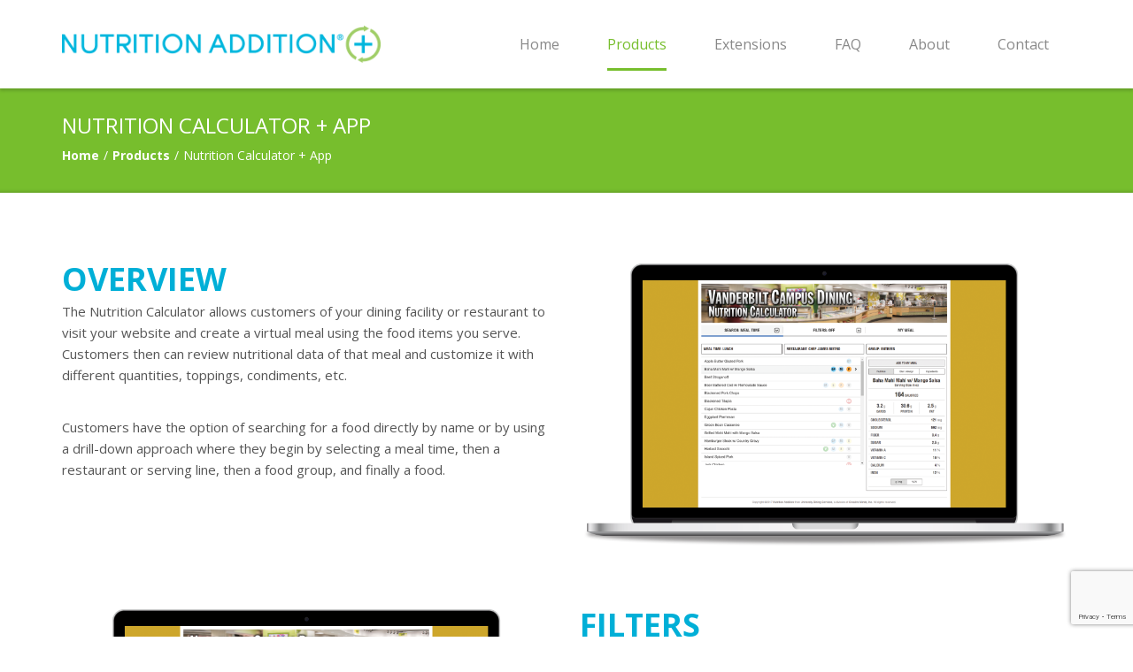

--- FILE ---
content_type: text/html; charset=UTF-8
request_url: https://www.nutritionaddition.com/products/nutrition-calculator/
body_size: 152648
content:
<!DOCTYPE html>
<html lang="en-US">
        <head>
            <meta charset="UTF-8">
            <meta name="viewport" content="width=device-width, initial-scale=1">
            <link rel="profile" href="http://gmpg.org/xfn/11">
            <link rel="pingback" href="https://www.nutritionaddition.com/xmlrpc.php">

            <title>Nutrition Calculator + App &#8211; Nutrition Addition</title>
                        <script>
                            /* You can add more configuration options to webfontloader by previously defining the WebFontConfig with your options */
                            if ( typeof WebFontConfig === "undefined" ) {
                                WebFontConfig = new Object();
                            }
                            WebFontConfig['google'] = {families: ['Open+Sans']};

                            (function() {
                                var wf = document.createElement( 'script' );
                                wf.src = 'https://ajax.googleapis.com/ajax/libs/webfont/1.5.3/webfont.js';
                                wf.type = 'text/javascript';
                                wf.async = 'true';
                                var s = document.getElementsByTagName( 'script' )[0];
                                s.parentNode.insertBefore( wf, s );
                            })();
                        </script>
                        <meta name='robots' content='max-image-preview:large' />
<link rel='dns-prefetch' href='//fonts.googleapis.com' />
<link rel='dns-prefetch' href='//www.googletagmanager.com' />
<link rel="alternate" type="application/rss+xml" title="Nutrition Addition &raquo; Feed" href="https://www.nutritionaddition.com/feed/" />
<link rel="alternate" title="oEmbed (JSON)" type="application/json+oembed" href="https://www.nutritionaddition.com/wp-json/oembed/1.0/embed?url=https%3A%2F%2Fwww.nutritionaddition.com%2Fproducts%2Fnutrition-calculator%2F" />
<link rel="alternate" title="oEmbed (XML)" type="text/xml+oembed" href="https://www.nutritionaddition.com/wp-json/oembed/1.0/embed?url=https%3A%2F%2Fwww.nutritionaddition.com%2Fproducts%2Fnutrition-calculator%2F&#038;format=xml" />
<style id='wp-img-auto-sizes-contain-inline-css' type='text/css'>
img:is([sizes=auto i],[sizes^="auto," i]){contain-intrinsic-size:3000px 1500px}
/*# sourceURL=wp-img-auto-sizes-contain-inline-css */
</style>
<link rel='stylesheet' id='dashicons-css' href='https://www.nutritionaddition.com/wp-includes/css/dashicons.min.css?ver=6.9' type='text/css' media='all' />
<link rel='stylesheet' id='menu-icons-extra-css' href='https://www.nutritionaddition.com/wp-content/plugins/menu-icons/css/extra.min.css?ver=0.12.10' type='text/css' media='all' />
<style id='wp-emoji-styles-inline-css' type='text/css'>

	img.wp-smiley, img.emoji {
		display: inline !important;
		border: none !important;
		box-shadow: none !important;
		height: 1em !important;
		width: 1em !important;
		margin: 0 0.07em !important;
		vertical-align: -0.1em !important;
		background: none !important;
		padding: 0 !important;
	}
/*# sourceURL=wp-emoji-styles-inline-css */
</style>
<style id='wp-block-library-inline-css' type='text/css'>
:root{--wp-block-synced-color:#7a00df;--wp-block-synced-color--rgb:122,0,223;--wp-bound-block-color:var(--wp-block-synced-color);--wp-editor-canvas-background:#ddd;--wp-admin-theme-color:#007cba;--wp-admin-theme-color--rgb:0,124,186;--wp-admin-theme-color-darker-10:#006ba1;--wp-admin-theme-color-darker-10--rgb:0,107,160.5;--wp-admin-theme-color-darker-20:#005a87;--wp-admin-theme-color-darker-20--rgb:0,90,135;--wp-admin-border-width-focus:2px}@media (min-resolution:192dpi){:root{--wp-admin-border-width-focus:1.5px}}.wp-element-button{cursor:pointer}:root .has-very-light-gray-background-color{background-color:#eee}:root .has-very-dark-gray-background-color{background-color:#313131}:root .has-very-light-gray-color{color:#eee}:root .has-very-dark-gray-color{color:#313131}:root .has-vivid-green-cyan-to-vivid-cyan-blue-gradient-background{background:linear-gradient(135deg,#00d084,#0693e3)}:root .has-purple-crush-gradient-background{background:linear-gradient(135deg,#34e2e4,#4721fb 50%,#ab1dfe)}:root .has-hazy-dawn-gradient-background{background:linear-gradient(135deg,#faaca8,#dad0ec)}:root .has-subdued-olive-gradient-background{background:linear-gradient(135deg,#fafae1,#67a671)}:root .has-atomic-cream-gradient-background{background:linear-gradient(135deg,#fdd79a,#004a59)}:root .has-nightshade-gradient-background{background:linear-gradient(135deg,#330968,#31cdcf)}:root .has-midnight-gradient-background{background:linear-gradient(135deg,#020381,#2874fc)}:root{--wp--preset--font-size--normal:16px;--wp--preset--font-size--huge:42px}.has-regular-font-size{font-size:1em}.has-larger-font-size{font-size:2.625em}.has-normal-font-size{font-size:var(--wp--preset--font-size--normal)}.has-huge-font-size{font-size:var(--wp--preset--font-size--huge)}.has-text-align-center{text-align:center}.has-text-align-left{text-align:left}.has-text-align-right{text-align:right}.has-fit-text{white-space:nowrap!important}#end-resizable-editor-section{display:none}.aligncenter{clear:both}.items-justified-left{justify-content:flex-start}.items-justified-center{justify-content:center}.items-justified-right{justify-content:flex-end}.items-justified-space-between{justify-content:space-between}.screen-reader-text{border:0;clip-path:inset(50%);height:1px;margin:-1px;overflow:hidden;padding:0;position:absolute;width:1px;word-wrap:normal!important}.screen-reader-text:focus{background-color:#ddd;clip-path:none;color:#444;display:block;font-size:1em;height:auto;left:5px;line-height:normal;padding:15px 23px 14px;text-decoration:none;top:5px;width:auto;z-index:100000}html :where(.has-border-color){border-style:solid}html :where([style*=border-top-color]){border-top-style:solid}html :where([style*=border-right-color]){border-right-style:solid}html :where([style*=border-bottom-color]){border-bottom-style:solid}html :where([style*=border-left-color]){border-left-style:solid}html :where([style*=border-width]){border-style:solid}html :where([style*=border-top-width]){border-top-style:solid}html :where([style*=border-right-width]){border-right-style:solid}html :where([style*=border-bottom-width]){border-bottom-style:solid}html :where([style*=border-left-width]){border-left-style:solid}html :where(img[class*=wp-image-]){height:auto;max-width:100%}:where(figure){margin:0 0 1em}html :where(.is-position-sticky){--wp-admin--admin-bar--position-offset:var(--wp-admin--admin-bar--height,0px)}@media screen and (max-width:600px){html :where(.is-position-sticky){--wp-admin--admin-bar--position-offset:0px}}

/*# sourceURL=wp-block-library-inline-css */
</style><link rel='stylesheet' id='wc-blocks-style-css' href='https://www.nutritionaddition.com/wp-content/plugins/woocommerce/assets/client/blocks/wc-blocks.css?ver=wc-10.4.3' type='text/css' media='all' />
<style id='global-styles-inline-css' type='text/css'>
:root{--wp--preset--aspect-ratio--square: 1;--wp--preset--aspect-ratio--4-3: 4/3;--wp--preset--aspect-ratio--3-4: 3/4;--wp--preset--aspect-ratio--3-2: 3/2;--wp--preset--aspect-ratio--2-3: 2/3;--wp--preset--aspect-ratio--16-9: 16/9;--wp--preset--aspect-ratio--9-16: 9/16;--wp--preset--color--black: #000000;--wp--preset--color--cyan-bluish-gray: #abb8c3;--wp--preset--color--white: #ffffff;--wp--preset--color--pale-pink: #f78da7;--wp--preset--color--vivid-red: #cf2e2e;--wp--preset--color--luminous-vivid-orange: #ff6900;--wp--preset--color--luminous-vivid-amber: #fcb900;--wp--preset--color--light-green-cyan: #7bdcb5;--wp--preset--color--vivid-green-cyan: #00d084;--wp--preset--color--pale-cyan-blue: #8ed1fc;--wp--preset--color--vivid-cyan-blue: #0693e3;--wp--preset--color--vivid-purple: #9b51e0;--wp--preset--gradient--vivid-cyan-blue-to-vivid-purple: linear-gradient(135deg,rgb(6,147,227) 0%,rgb(155,81,224) 100%);--wp--preset--gradient--light-green-cyan-to-vivid-green-cyan: linear-gradient(135deg,rgb(122,220,180) 0%,rgb(0,208,130) 100%);--wp--preset--gradient--luminous-vivid-amber-to-luminous-vivid-orange: linear-gradient(135deg,rgb(252,185,0) 0%,rgb(255,105,0) 100%);--wp--preset--gradient--luminous-vivid-orange-to-vivid-red: linear-gradient(135deg,rgb(255,105,0) 0%,rgb(207,46,46) 100%);--wp--preset--gradient--very-light-gray-to-cyan-bluish-gray: linear-gradient(135deg,rgb(238,238,238) 0%,rgb(169,184,195) 100%);--wp--preset--gradient--cool-to-warm-spectrum: linear-gradient(135deg,rgb(74,234,220) 0%,rgb(151,120,209) 20%,rgb(207,42,186) 40%,rgb(238,44,130) 60%,rgb(251,105,98) 80%,rgb(254,248,76) 100%);--wp--preset--gradient--blush-light-purple: linear-gradient(135deg,rgb(255,206,236) 0%,rgb(152,150,240) 100%);--wp--preset--gradient--blush-bordeaux: linear-gradient(135deg,rgb(254,205,165) 0%,rgb(254,45,45) 50%,rgb(107,0,62) 100%);--wp--preset--gradient--luminous-dusk: linear-gradient(135deg,rgb(255,203,112) 0%,rgb(199,81,192) 50%,rgb(65,88,208) 100%);--wp--preset--gradient--pale-ocean: linear-gradient(135deg,rgb(255,245,203) 0%,rgb(182,227,212) 50%,rgb(51,167,181) 100%);--wp--preset--gradient--electric-grass: linear-gradient(135deg,rgb(202,248,128) 0%,rgb(113,206,126) 100%);--wp--preset--gradient--midnight: linear-gradient(135deg,rgb(2,3,129) 0%,rgb(40,116,252) 100%);--wp--preset--font-size--small: 13px;--wp--preset--font-size--medium: 20px;--wp--preset--font-size--large: 36px;--wp--preset--font-size--x-large: 42px;--wp--preset--spacing--20: 0.44rem;--wp--preset--spacing--30: 0.67rem;--wp--preset--spacing--40: 1rem;--wp--preset--spacing--50: 1.5rem;--wp--preset--spacing--60: 2.25rem;--wp--preset--spacing--70: 3.38rem;--wp--preset--spacing--80: 5.06rem;--wp--preset--shadow--natural: 6px 6px 9px rgba(0, 0, 0, 0.2);--wp--preset--shadow--deep: 12px 12px 50px rgba(0, 0, 0, 0.4);--wp--preset--shadow--sharp: 6px 6px 0px rgba(0, 0, 0, 0.2);--wp--preset--shadow--outlined: 6px 6px 0px -3px rgb(255, 255, 255), 6px 6px rgb(0, 0, 0);--wp--preset--shadow--crisp: 6px 6px 0px rgb(0, 0, 0);}:where(.is-layout-flex){gap: 0.5em;}:where(.is-layout-grid){gap: 0.5em;}body .is-layout-flex{display: flex;}.is-layout-flex{flex-wrap: wrap;align-items: center;}.is-layout-flex > :is(*, div){margin: 0;}body .is-layout-grid{display: grid;}.is-layout-grid > :is(*, div){margin: 0;}:where(.wp-block-columns.is-layout-flex){gap: 2em;}:where(.wp-block-columns.is-layout-grid){gap: 2em;}:where(.wp-block-post-template.is-layout-flex){gap: 1.25em;}:where(.wp-block-post-template.is-layout-grid){gap: 1.25em;}.has-black-color{color: var(--wp--preset--color--black) !important;}.has-cyan-bluish-gray-color{color: var(--wp--preset--color--cyan-bluish-gray) !important;}.has-white-color{color: var(--wp--preset--color--white) !important;}.has-pale-pink-color{color: var(--wp--preset--color--pale-pink) !important;}.has-vivid-red-color{color: var(--wp--preset--color--vivid-red) !important;}.has-luminous-vivid-orange-color{color: var(--wp--preset--color--luminous-vivid-orange) !important;}.has-luminous-vivid-amber-color{color: var(--wp--preset--color--luminous-vivid-amber) !important;}.has-light-green-cyan-color{color: var(--wp--preset--color--light-green-cyan) !important;}.has-vivid-green-cyan-color{color: var(--wp--preset--color--vivid-green-cyan) !important;}.has-pale-cyan-blue-color{color: var(--wp--preset--color--pale-cyan-blue) !important;}.has-vivid-cyan-blue-color{color: var(--wp--preset--color--vivid-cyan-blue) !important;}.has-vivid-purple-color{color: var(--wp--preset--color--vivid-purple) !important;}.has-black-background-color{background-color: var(--wp--preset--color--black) !important;}.has-cyan-bluish-gray-background-color{background-color: var(--wp--preset--color--cyan-bluish-gray) !important;}.has-white-background-color{background-color: var(--wp--preset--color--white) !important;}.has-pale-pink-background-color{background-color: var(--wp--preset--color--pale-pink) !important;}.has-vivid-red-background-color{background-color: var(--wp--preset--color--vivid-red) !important;}.has-luminous-vivid-orange-background-color{background-color: var(--wp--preset--color--luminous-vivid-orange) !important;}.has-luminous-vivid-amber-background-color{background-color: var(--wp--preset--color--luminous-vivid-amber) !important;}.has-light-green-cyan-background-color{background-color: var(--wp--preset--color--light-green-cyan) !important;}.has-vivid-green-cyan-background-color{background-color: var(--wp--preset--color--vivid-green-cyan) !important;}.has-pale-cyan-blue-background-color{background-color: var(--wp--preset--color--pale-cyan-blue) !important;}.has-vivid-cyan-blue-background-color{background-color: var(--wp--preset--color--vivid-cyan-blue) !important;}.has-vivid-purple-background-color{background-color: var(--wp--preset--color--vivid-purple) !important;}.has-black-border-color{border-color: var(--wp--preset--color--black) !important;}.has-cyan-bluish-gray-border-color{border-color: var(--wp--preset--color--cyan-bluish-gray) !important;}.has-white-border-color{border-color: var(--wp--preset--color--white) !important;}.has-pale-pink-border-color{border-color: var(--wp--preset--color--pale-pink) !important;}.has-vivid-red-border-color{border-color: var(--wp--preset--color--vivid-red) !important;}.has-luminous-vivid-orange-border-color{border-color: var(--wp--preset--color--luminous-vivid-orange) !important;}.has-luminous-vivid-amber-border-color{border-color: var(--wp--preset--color--luminous-vivid-amber) !important;}.has-light-green-cyan-border-color{border-color: var(--wp--preset--color--light-green-cyan) !important;}.has-vivid-green-cyan-border-color{border-color: var(--wp--preset--color--vivid-green-cyan) !important;}.has-pale-cyan-blue-border-color{border-color: var(--wp--preset--color--pale-cyan-blue) !important;}.has-vivid-cyan-blue-border-color{border-color: var(--wp--preset--color--vivid-cyan-blue) !important;}.has-vivid-purple-border-color{border-color: var(--wp--preset--color--vivid-purple) !important;}.has-vivid-cyan-blue-to-vivid-purple-gradient-background{background: var(--wp--preset--gradient--vivid-cyan-blue-to-vivid-purple) !important;}.has-light-green-cyan-to-vivid-green-cyan-gradient-background{background: var(--wp--preset--gradient--light-green-cyan-to-vivid-green-cyan) !important;}.has-luminous-vivid-amber-to-luminous-vivid-orange-gradient-background{background: var(--wp--preset--gradient--luminous-vivid-amber-to-luminous-vivid-orange) !important;}.has-luminous-vivid-orange-to-vivid-red-gradient-background{background: var(--wp--preset--gradient--luminous-vivid-orange-to-vivid-red) !important;}.has-very-light-gray-to-cyan-bluish-gray-gradient-background{background: var(--wp--preset--gradient--very-light-gray-to-cyan-bluish-gray) !important;}.has-cool-to-warm-spectrum-gradient-background{background: var(--wp--preset--gradient--cool-to-warm-spectrum) !important;}.has-blush-light-purple-gradient-background{background: var(--wp--preset--gradient--blush-light-purple) !important;}.has-blush-bordeaux-gradient-background{background: var(--wp--preset--gradient--blush-bordeaux) !important;}.has-luminous-dusk-gradient-background{background: var(--wp--preset--gradient--luminous-dusk) !important;}.has-pale-ocean-gradient-background{background: var(--wp--preset--gradient--pale-ocean) !important;}.has-electric-grass-gradient-background{background: var(--wp--preset--gradient--electric-grass) !important;}.has-midnight-gradient-background{background: var(--wp--preset--gradient--midnight) !important;}.has-small-font-size{font-size: var(--wp--preset--font-size--small) !important;}.has-medium-font-size{font-size: var(--wp--preset--font-size--medium) !important;}.has-large-font-size{font-size: var(--wp--preset--font-size--large) !important;}.has-x-large-font-size{font-size: var(--wp--preset--font-size--x-large) !important;}
/*# sourceURL=global-styles-inline-css */
</style>

<style id='classic-theme-styles-inline-css' type='text/css'>
/*! This file is auto-generated */
.wp-block-button__link{color:#fff;background-color:#32373c;border-radius:9999px;box-shadow:none;text-decoration:none;padding:calc(.667em + 2px) calc(1.333em + 2px);font-size:1.125em}.wp-block-file__button{background:#32373c;color:#fff;text-decoration:none}
/*# sourceURL=/wp-includes/css/classic-themes.min.css */
</style>
<link rel='stylesheet' id='lvca-animate-styles-css' href='https://www.nutritionaddition.com/wp-content/plugins/addons-for-visual-composer/assets/css/animate.css?ver=3.9.4' type='text/css' media='all' />
<link rel='stylesheet' id='lvca-frontend-styles-css' href='https://www.nutritionaddition.com/wp-content/plugins/addons-for-visual-composer/assets/css/lvca-frontend.css?ver=3.9.4' type='text/css' media='all' />
<link rel='stylesheet' id='lvca-icomoon-styles-css' href='https://www.nutritionaddition.com/wp-content/plugins/addons-for-visual-composer/assets/css/icomoon.css?ver=3.9.4' type='text/css' media='all' />
<link rel='stylesheet' id='contact-form-7-css' href='https://www.nutritionaddition.com/wp-content/plugins/contact-form-7/includes/css/styles.css?ver=6.1.4' type='text/css' media='all' />
<link rel='stylesheet' id='woocommerce-layout-css' href='https://www.nutritionaddition.com/wp-content/plugins/woocommerce/assets/css/woocommerce-layout.css?ver=10.4.3' type='text/css' media='all' />
<link rel='stylesheet' id='woocommerce-smallscreen-css' href='https://www.nutritionaddition.com/wp-content/plugins/woocommerce/assets/css/woocommerce-smallscreen.css?ver=10.4.3' type='text/css' media='only screen and (max-width: 768px)' />
<link rel='stylesheet' id='woocommerce-general-css' href='https://www.nutritionaddition.com/wp-content/plugins/woocommerce/assets/css/woocommerce.css?ver=10.4.3' type='text/css' media='all' />
<style id='woocommerce-inline-inline-css' type='text/css'>
.woocommerce form .form-row .required { visibility: visible; }
/*# sourceURL=woocommerce-inline-inline-css */
</style>
<link rel='stylesheet' id='lvca-accordion-css' href='https://www.nutritionaddition.com/wp-content/plugins/addons-for-visual-composer/includes/addons/accordion/css/style.css?ver=3.9.4' type='text/css' media='all' />
<link rel='stylesheet' id='lvca-slick-css' href='https://www.nutritionaddition.com/wp-content/plugins/addons-for-visual-composer/assets/css/slick.css?ver=3.9.4' type='text/css' media='all' />
<link rel='stylesheet' id='lvca-carousel-css' href='https://www.nutritionaddition.com/wp-content/plugins/addons-for-visual-composer/includes/addons/carousel/css/style.css?ver=3.9.4' type='text/css' media='all' />
<link rel='stylesheet' id='lvca-clients-css' href='https://www.nutritionaddition.com/wp-content/plugins/addons-for-visual-composer/includes/addons/clients/css/style.css?ver=3.9.4' type='text/css' media='all' />
<link rel='stylesheet' id='lvca-heading-css' href='https://www.nutritionaddition.com/wp-content/plugins/addons-for-visual-composer/includes/addons/heading/css/style.css?ver=3.9.4' type='text/css' media='all' />
<link rel='stylesheet' id='lvca-odometers-css' href='https://www.nutritionaddition.com/wp-content/plugins/addons-for-visual-composer/includes/addons/odometers/css/style.css?ver=3.9.4' type='text/css' media='all' />
<link rel='stylesheet' id='lvca-piecharts-css' href='https://www.nutritionaddition.com/wp-content/plugins/addons-for-visual-composer/includes/addons/piecharts/css/style.css?ver=3.9.4' type='text/css' media='all' />
<link rel='stylesheet' id='lvca-posts-carousel-css' href='https://www.nutritionaddition.com/wp-content/plugins/addons-for-visual-composer/includes/addons/posts-carousel/css/style.css?ver=3.9.4' type='text/css' media='all' />
<link rel='stylesheet' id='lvca-pricing-table-css' href='https://www.nutritionaddition.com/wp-content/plugins/addons-for-visual-composer/includes/addons/pricing-table/css/style.css?ver=3.9.4' type='text/css' media='all' />
<link rel='stylesheet' id='lvca-services-css' href='https://www.nutritionaddition.com/wp-content/plugins/addons-for-visual-composer/includes/addons/services/css/style.css?ver=3.9.4' type='text/css' media='all' />
<link rel='stylesheet' id='lvca-stats-bar-css' href='https://www.nutritionaddition.com/wp-content/plugins/addons-for-visual-composer/includes/addons/stats-bar/css/style.css?ver=3.9.4' type='text/css' media='all' />
<link rel='stylesheet' id='lvca-tabs-css' href='https://www.nutritionaddition.com/wp-content/plugins/addons-for-visual-composer/includes/addons/tabs/css/style.css?ver=3.9.4' type='text/css' media='all' />
<link rel='stylesheet' id='lvca-team-members-css' href='https://www.nutritionaddition.com/wp-content/plugins/addons-for-visual-composer/includes/addons/team/css/style.css?ver=3.9.4' type='text/css' media='all' />
<link rel='stylesheet' id='lvca-testimonials-css' href='https://www.nutritionaddition.com/wp-content/plugins/addons-for-visual-composer/includes/addons/testimonials/css/style.css?ver=3.9.4' type='text/css' media='all' />
<link rel='stylesheet' id='lvca-flexslider-css' href='https://www.nutritionaddition.com/wp-content/plugins/addons-for-visual-composer/assets/css/flexslider.css?ver=3.9.4' type='text/css' media='all' />
<link rel='stylesheet' id='lvca-testimonials-slider-css' href='https://www.nutritionaddition.com/wp-content/plugins/addons-for-visual-composer/includes/addons/testimonials-slider/css/style.css?ver=3.9.4' type='text/css' media='all' />
<link rel='stylesheet' id='lvca-portfolio-css' href='https://www.nutritionaddition.com/wp-content/plugins/addons-for-visual-composer/includes/addons/portfolio/css/style.css?ver=3.9.4' type='text/css' media='all' />
<link rel='stylesheet' id='parent-style-css' href='https://www.nutritionaddition.com/wp-content/themes/besto/style.css?ver=6.9' type='text/css' media='all' />
<link rel='stylesheet' id='child-style-css' href='https://www.nutritionaddition.com/wp-content/themes/besto-child/style.css?ver=1.0.0' type='text/css' media='all' />
<link rel='stylesheet' id='bxslider-css-css' href='https://www.nutritionaddition.com/wp-content/themes/besto/css/jquery.bxslider.css?ver=6.9' type='text/css' media='all' />
<link rel='stylesheet' id='kiwi-logo-carousel-styles-css' href='https://www.nutritionaddition.com/wp-content/themes/besto/css/kiwi_custom-styles.css?ver=6.9' type='text/css' media='all' />
<link rel='stylesheet' id='owl-carousel-css-css' href='https://www.nutritionaddition.com/wp-content/themes/besto/css/vc_styles/owl.min.css?ver=6.9' type='text/css' media='all' />
<link rel='stylesheet' id='animate-min-css-css' href='https://www.nutritionaddition.com/wp-content/themes/besto/css/vc_styles/animate.min.css?ver=6.9' type='text/css' media='all' />
<link rel='stylesheet' id='bootstrap-css' href='https://www.nutritionaddition.com/wp-content/themes/besto/css/bootstrap.min.css?ver=3.3.6' type='text/css' media='all' />
<link rel='stylesheet' id='font-awesome-css' href='https://www.nutritionaddition.com/wp-content/plugins/menu-icons/vendor/codeinwp/icon-picker/css/types/font-awesome.min.css?ver=4.7.0' type='text/css' media='all' />
<link rel='stylesheet' id='ptsans-font-css' href='https://fonts.googleapis.com/css?family=PT+Sans%3A400%2C400i%2C700&#038;ver=null' type='text/css' media='all' />
<link rel='stylesheet' id='opensans-font-css' href='https://fonts.googleapis.com/css?family=Open+Sans%3A400%2C400i%2C600%2C600i%2C700&#038;ver=null' type='text/css' media='all' />
<link rel='stylesheet' id='besto-legacy-css' href='https://www.nutritionaddition.com/wp-content/themes/besto/css/legacy.css?ver=1.0' type='text/css' media='all' />
<link rel='stylesheet' id='besto-main-style-css' href='https://www.nutritionaddition.com/wp-content/themes/besto/css/main_style.css?ver=1.0' type='text/css' media='all' />
<link rel='stylesheet' id='besto-preset-style-css' href='https://www.nutritionaddition.com/wp-content/themes/besto/css/presets/preset1.css?ver=1.0' type='text/css' media='all' />
<link rel='stylesheet' id='besto-responsive-style-css' href='https://www.nutritionaddition.com/wp-content/themes/besto/css/responsive.css?ver=1.0' type='text/css' media='all' />
<link rel='stylesheet' id='besto-style-css' href='https://www.nutritionaddition.com/wp-content/themes/besto-child/style.css?ver=6.9' type='text/css' media='all' />
<link rel='stylesheet' id='js_composer_front-css' href='https://www.nutritionaddition.com/wp-content/plugins/js_composer/assets/css/js_composer.min.css?ver=8.7.2' type='text/css' media='all' />
<script type="text/javascript" src="https://www.nutritionaddition.com/wp-includes/js/jquery/jquery.min.js?ver=3.7.1" id="jquery-core-js"></script>
<script type="text/javascript" src="https://www.nutritionaddition.com/wp-includes/js/jquery/jquery-migrate.min.js?ver=3.4.1" id="jquery-migrate-js"></script>
<script type="text/javascript" src="https://www.nutritionaddition.com/wp-content/plugins/addons-for-visual-composer/assets/js/jquery.waypoints.min.js?ver=3.9.4" id="lvca-waypoints-js"></script>
<script type="text/javascript" id="lvca-frontend-scripts-js-extra">
/* <![CDATA[ */
var lvca_settings = {"mobile_width":"780","custom_css":""};
//# sourceURL=lvca-frontend-scripts-js-extra
/* ]]> */
</script>
<script type="text/javascript" src="https://www.nutritionaddition.com/wp-content/plugins/addons-for-visual-composer/assets/js/lvca-frontend.min.js?ver=3.9.4" id="lvca-frontend-scripts-js"></script>
<script type="text/javascript" src="//www.nutritionaddition.com/wp-content/plugins/revslider/sr6/assets/js/rbtools.min.js?ver=6.7.40" async id="tp-tools-js"></script>
<script type="text/javascript" src="//www.nutritionaddition.com/wp-content/plugins/revslider/sr6/assets/js/rs6.min.js?ver=6.7.40" async id="revmin-js"></script>
<script type="text/javascript" src="https://www.nutritionaddition.com/wp-content/plugins/woocommerce/assets/js/jquery-blockui/jquery.blockUI.min.js?ver=2.7.0-wc.10.4.3" id="wc-jquery-blockui-js" data-wp-strategy="defer"></script>
<script type="text/javascript" id="wc-add-to-cart-js-extra">
/* <![CDATA[ */
var wc_add_to_cart_params = {"ajax_url":"/wp-admin/admin-ajax.php","wc_ajax_url":"/?wc-ajax=%%endpoint%%","i18n_view_cart":"View cart","cart_url":"https://www.nutritionaddition.com/cart/","is_cart":"","cart_redirect_after_add":"yes"};
//# sourceURL=wc-add-to-cart-js-extra
/* ]]> */
</script>
<script type="text/javascript" src="https://www.nutritionaddition.com/wp-content/plugins/woocommerce/assets/js/frontend/add-to-cart.min.js?ver=10.4.3" id="wc-add-to-cart-js" data-wp-strategy="defer"></script>
<script type="text/javascript" src="https://www.nutritionaddition.com/wp-content/plugins/woocommerce/assets/js/js-cookie/js.cookie.min.js?ver=2.1.4-wc.10.4.3" id="wc-js-cookie-js" defer="defer" data-wp-strategy="defer"></script>
<script type="text/javascript" id="woocommerce-js-extra">
/* <![CDATA[ */
var woocommerce_params = {"ajax_url":"/wp-admin/admin-ajax.php","wc_ajax_url":"/?wc-ajax=%%endpoint%%","i18n_password_show":"Show password","i18n_password_hide":"Hide password"};
//# sourceURL=woocommerce-js-extra
/* ]]> */
</script>
<script type="text/javascript" src="https://www.nutritionaddition.com/wp-content/plugins/woocommerce/assets/js/frontend/woocommerce.min.js?ver=10.4.3" id="woocommerce-js" defer="defer" data-wp-strategy="defer"></script>
<script type="text/javascript" src="https://www.nutritionaddition.com/wp-content/plugins/addons-for-visual-composer/includes/addons/accordion/js/accordion.min.js?ver=3.9.4" id="lvca-accordion-js"></script>
<script type="text/javascript" src="https://www.nutritionaddition.com/wp-content/plugins/addons-for-visual-composer/assets/js/slick.min.js?ver=3.9.4" id="lvca-slick-carousel-js"></script>
<script type="text/javascript" src="https://www.nutritionaddition.com/wp-content/plugins/addons-for-visual-composer/assets/js/jquery.stats.min.js?ver=3.9.4" id="lvca-stats-js"></script>
<script type="text/javascript" src="https://www.nutritionaddition.com/wp-content/plugins/addons-for-visual-composer/includes/addons/odometers/js/odometer.min.js?ver=3.9.4" id="lvca-odometers-js"></script>
<script type="text/javascript" src="https://www.nutritionaddition.com/wp-content/plugins/addons-for-visual-composer/includes/addons/piecharts/js/piechart.min.js?ver=3.9.4" id="lvca-piecharts-js"></script>
<script type="text/javascript" src="https://www.nutritionaddition.com/wp-content/plugins/addons-for-visual-composer/includes/addons/posts-carousel/js/posts-carousel.min.js?ver=3.9.4" id="lvca-post-carousel-js"></script>
<script type="text/javascript" src="https://www.nutritionaddition.com/wp-content/plugins/addons-for-visual-composer/includes/addons/spacer/js/spacer.min.js?ver=3.9.4" id="lvca-spacer-js"></script>
<script type="text/javascript" src="https://www.nutritionaddition.com/wp-content/plugins/addons-for-visual-composer/includes/addons/services/js/services.min.js?ver=3.9.4" id="lvca-services-js"></script>
<script type="text/javascript" src="https://www.nutritionaddition.com/wp-content/plugins/addons-for-visual-composer/includes/addons/stats-bar/js/stats-bar.min.js?ver=3.9.4" id="lvca-stats-bar-js"></script>
<script type="text/javascript" src="https://www.nutritionaddition.com/wp-content/plugins/addons-for-visual-composer/includes/addons/tabs/js/tabs.min.js?ver=3.9.4" id="lvca-tabs-js"></script>
<script type="text/javascript" src="https://www.nutritionaddition.com/wp-content/plugins/addons-for-visual-composer/assets/js/jquery.flexslider.min.js?ver=3.9.4" id="lvca-flexslider-js"></script>
<script type="text/javascript" src="https://www.nutritionaddition.com/wp-content/plugins/addons-for-visual-composer/includes/addons/testimonials-slider/js/testimonials.min.js?ver=3.9.4" id="lvca-testimonials-slider-js"></script>
<script type="text/javascript" src="https://www.nutritionaddition.com/wp-content/plugins/addons-for-visual-composer/assets/js/isotope.pkgd.min.js?ver=3.9.4" id="lvca-isotope-js"></script>
<script type="text/javascript" src="https://www.nutritionaddition.com/wp-content/plugins/addons-for-visual-composer/assets/js/imagesloaded.pkgd.min.js?ver=3.9.4" id="lvca-imagesloaded-js"></script>
<script type="text/javascript" src="https://www.nutritionaddition.com/wp-content/plugins/addons-for-visual-composer/includes/addons/portfolio/js/portfolio.min.js?ver=3.9.4" id="lvca-portfolio-js"></script>
<script type="text/javascript" src="https://www.nutritionaddition.com/wp-content/plugins/js_composer/assets/js/vendors/woocommerce-add-to-cart.js?ver=8.7.2" id="vc_woocommerce-add-to-cart-js-js"></script>
<script></script><link rel="https://api.w.org/" href="https://www.nutritionaddition.com/wp-json/" /><link rel="alternate" title="JSON" type="application/json" href="https://www.nutritionaddition.com/wp-json/wp/v2/pages/4831" /><meta name="generator" content="WordPress 6.9" />
<meta name="generator" content="WooCommerce 10.4.3" />
<link rel="canonical" href="https://www.nutritionaddition.com/products/nutrition-calculator/" />
<link rel='shortlink' href='https://www.nutritionaddition.com/?p=4831' />
        <script type="text/javascript">
            (function () {
                window.lvca_fs = {can_use_premium_code: false};
            })();
        </script>
        <meta name="generator" content="Site Kit by Google 1.170.0" />	<noscript><style>.woocommerce-product-gallery{ opacity: 1 !important; }</style></noscript>
	<meta name="generator" content="Powered by WPBakery Page Builder - drag and drop page builder for WordPress."/>
<meta name="generator" content="Powered by Slider Revolution 6.7.40 - responsive, Mobile-Friendly Slider Plugin for WordPress with comfortable drag and drop interface." />
<link rel="icon" href="https://www.nutritionaddition.com/wp-content/uploads/2017/04/cropped-favicon-32x32.png" sizes="32x32" />
<link rel="icon" href="https://www.nutritionaddition.com/wp-content/uploads/2017/04/cropped-favicon-192x192.png" sizes="192x192" />
<link rel="apple-touch-icon" href="https://www.nutritionaddition.com/wp-content/uploads/2017/04/cropped-favicon-180x180.png" />
<meta name="msapplication-TileImage" content="https://www.nutritionaddition.com/wp-content/uploads/2017/04/cropped-favicon-270x270.png" />
<script>function setREVStartSize(e){
			//window.requestAnimationFrame(function() {
				window.RSIW = window.RSIW===undefined ? window.innerWidth : window.RSIW;
				window.RSIH = window.RSIH===undefined ? window.innerHeight : window.RSIH;
				try {
					var pw = document.getElementById(e.c).parentNode.offsetWidth,
						newh;
					pw = pw===0 || isNaN(pw) || (e.l=="fullwidth" || e.layout=="fullwidth") ? window.RSIW : pw;
					e.tabw = e.tabw===undefined ? 0 : parseInt(e.tabw);
					e.thumbw = e.thumbw===undefined ? 0 : parseInt(e.thumbw);
					e.tabh = e.tabh===undefined ? 0 : parseInt(e.tabh);
					e.thumbh = e.thumbh===undefined ? 0 : parseInt(e.thumbh);
					e.tabhide = e.tabhide===undefined ? 0 : parseInt(e.tabhide);
					e.thumbhide = e.thumbhide===undefined ? 0 : parseInt(e.thumbhide);
					e.mh = e.mh===undefined || e.mh=="" || e.mh==="auto" ? 0 : parseInt(e.mh,0);
					if(e.layout==="fullscreen" || e.l==="fullscreen")
						newh = Math.max(e.mh,window.RSIH);
					else{
						e.gw = Array.isArray(e.gw) ? e.gw : [e.gw];
						for (var i in e.rl) if (e.gw[i]===undefined || e.gw[i]===0) e.gw[i] = e.gw[i-1];
						e.gh = e.el===undefined || e.el==="" || (Array.isArray(e.el) && e.el.length==0)? e.gh : e.el;
						e.gh = Array.isArray(e.gh) ? e.gh : [e.gh];
						for (var i in e.rl) if (e.gh[i]===undefined || e.gh[i]===0) e.gh[i] = e.gh[i-1];
											
						var nl = new Array(e.rl.length),
							ix = 0,
							sl;
						e.tabw = e.tabhide>=pw ? 0 : e.tabw;
						e.thumbw = e.thumbhide>=pw ? 0 : e.thumbw;
						e.tabh = e.tabhide>=pw ? 0 : e.tabh;
						e.thumbh = e.thumbhide>=pw ? 0 : e.thumbh;
						for (var i in e.rl) nl[i] = e.rl[i]<window.RSIW ? 0 : e.rl[i];
						sl = nl[0];
						for (var i in nl) if (sl>nl[i] && nl[i]>0) { sl = nl[i]; ix=i;}
						var m = pw>(e.gw[ix]+e.tabw+e.thumbw) ? 1 : (pw-(e.tabw+e.thumbw)) / (e.gw[ix]);
						newh =  (e.gh[ix] * m) + (e.tabh + e.thumbh);
					}
					var el = document.getElementById(e.c);
					if (el!==null && el) el.style.height = newh+"px";
					el = document.getElementById(e.c+"_wrapper");
					if (el!==null && el) {
						el.style.height = newh+"px";
						el.style.display = "block";
					}
				} catch(e){
					console.log("Failure at Presize of Slider:" + e)
				}
			//});
		  };</script>
<style type="text/css" title="dynamic-css" class="options-output">body.besto_body.white_header #sp-header{background-color:#ffffff;}body.besto_body{font-family:"Open Sans";line-height:24px;letter-spacing:0px;font-weight:normal;font-style:normal;font-size:15px;opacity: 1;visibility: visible;-webkit-transition: opacity 0.24s ease-in-out;-moz-transition: opacity 0.24s ease-in-out;transition: opacity 0.24s ease-in-out;}.wf-loading body.besto_body{opacity: 0;}.ie.wf-loading body.besto_body{visibility: hidden;}.h1,.h2,.h3,.h4,.h5,.h6,h1,h2,h3,h4,h5,h6{font-family:"Open Sans";letter-spacing:0px;font-weight:normal;font-style:normal;opacity: 1;visibility: visible;-webkit-transition: opacity 0.24s ease-in-out;-moz-transition: opacity 0.24s ease-in-out;transition: opacity 0.24s ease-in-out;}.wf-loading .h1,.wf-loading .h2,.wf-loading .h3,.wf-loading .h4,.wf-loading .h5,.wf-loading .h6,.wf-loading h1,.wf-loading h2,.wf-loading h3,.wf-loading h4,.wf-loading h5,.wf-loading h6{opacity: 0;}.ie.wf-loading .h1,.ie.wf-loading .h2,.ie.wf-loading .h3,.ie.wf-loading .h4,.ie.wf-loading .h5,.ie.wf-loading .h6,.ie.wf-loading h1,.ie.wf-loading h2,.ie.wf-loading h3,.ie.wf-loading h4,.ie.wf-loading h5,.ie.wf-loading h6{visibility: hidden;}.sp-megamenu-parent li a{font-family:"Open Sans";letter-spacing:0px;font-weight:normal;font-style:normal;opacity: 1;visibility: visible;-webkit-transition: opacity 0.24s ease-in-out;-moz-transition: opacity 0.24s ease-in-out;transition: opacity 0.24s ease-in-out;}.wf-loading .sp-megamenu-parent li a{opacity: 0;}.ie.wf-loading .sp-megamenu-parent li a{visibility: hidden;}</style><style type="text/css" data-type="vc_shortcodes-default-css">.vc_do_custom_heading{margin-bottom:0.625rem;margin-top:0;}.vc_do_btn{margin-bottom:22px;}.vc_do_custom_heading{margin-bottom:0.625rem;margin-top:0;}.vc_do_icon{margin-bottom:35px;}</style><style type="text/css" data-type="vc_shortcodes-custom-css">.vc_custom_1491600052318{padding-top: 40px !important;background-color: #eeeeee !important;}.vc_custom_1492032374952{background-color: #eeeeee !important;}.vc_custom_1492032380128{background-color: #eeeeee !important;}.vc_custom_1492032384078{background-color: #eeeeee !important;}.vc_custom_1491600111219{background-color: #eeeeee !important;}.vc_custom_1491842926744{background-color: #77be2d !important;}.vc_custom_1491592140980{padding-top: 40px !important;padding-bottom: 40px !important;background-color: #eeeeee !important;}.vc_custom_1571763443381{background-color: #00afd7 !important;}.vc_custom_1571763868066{background-color: #00afd7 !important;}.vc_custom_1491843048231{margin: 0px !important;}.vc_custom_1491843372751{margin-top: 30px !important;margin-right: 0px !important;margin-bottom: 30px !important;margin-left: 0px !important;}.vc_custom_1491843011461{margin: 0px !important;}.vc_custom_1491843048231{margin: 0px !important;}.vc_custom_1571763428449{margin-top: 30px !important;margin-right: 0px !important;margin-bottom: 30px !important;margin-left: 0px !important;}.vc_custom_1571763365359{margin-top: 0px !important;margin-right: 0px !important;margin-bottom: 0px !important;margin-left: 0px !important;}.vc_custom_1491843048231{margin: 0px !important;}.vc_custom_1492028126981{margin-top: 70px !important;margin-right: 0px !important;margin-bottom: 70px !important;margin-left: 0px !important;}.vc_custom_1492027328431{margin-top: 0px !important;margin-right: 0px !important;margin-bottom: 0px !important;margin-left: 0px !important;}.vc_custom_1491949669727{margin-top: 70px !important;margin-bottom: 70px !important;}.vc_custom_1571764123775{margin-top: 0px !important;margin-right: 0px !important;margin-bottom: 0px !important;margin-left: 0px !important;}.vc_custom_1571764302302{margin-top: 30px !important;margin-right: 0px !important;margin-bottom: 30px !important;margin-left: 0px !important;}.vc_custom_1585669698209{margin-top: 0px !important;margin-right: 0px !important;margin-bottom: 0px !important;margin-left: 0px !important;}.vc_custom_1568755390398{border-top-width: 1px !important;border-right-width: 1px !important;border-bottom-width: 1px !important;border-left-width: 1px !important;padding-top: 20px !important;padding-right: 30px !important;padding-bottom: 0px !important;padding-left: 30px !important;background-color: #eeeeee !important;border-left-color: #aaaaaa !important;border-left-style: solid !important;border-right-color: #aaaaaa !important;border-right-style: solid !important;border-top-color: #aaaaaa !important;border-top-style: solid !important;border-bottom-color: #aaaaaa !important;border-bottom-style: solid !important;}.vc_custom_1491598048255{margin-top: 0px !important;margin-bottom: 20px !important;}</style><noscript><style> .wpb_animate_when_almost_visible { opacity: 1; }</style></noscript>        <link rel='stylesheet' id='vc_font_awesome_5_shims-css' href='https://www.nutritionaddition.com/wp-content/plugins/js_composer/assets/lib/vendor/dist/@fortawesome/fontawesome-free/css/v4-shims.min.css?ver=8.7.2' type='text/css' media='all' />
<link rel='stylesheet' id='vc_font_awesome_6-css' href='https://www.nutritionaddition.com/wp-content/plugins/js_composer/assets/lib/vendor/dist/@fortawesome/fontawesome-free/css/all.min.css?ver=8.7.2' type='text/css' media='all' />
<link rel='stylesheet' id='rs-plugin-settings-css' href='//www.nutritionaddition.com/wp-content/plugins/revslider/sr6/assets/css/rs6.css?ver=6.7.40' type='text/css' media='all' />
<style id='rs-plugin-settings-inline-css' type='text/css'>
#rs-demo-id {}
/*# sourceURL=rs-plugin-settings-inline-css */
</style>
</head>

        <body class="wp-singular page-template-default page page-id-4831 page-parent page-child parent-pageid-3185 wp-theme-besto wp-child-theme-besto-child theme-besto woocommerce-no-js sticky-header header_opacity_no layout-fluid white_header besto_body wpb-js-composer js-comp-ver-8.7.2 vc_responsive">

            <div class="body-innerwrapper">

                <div id="sp-header-sticky-wrapper" class="sticky-wrapper">
                    <header id="sp-header">
                        <div class="container">
                            <div class="row ns2-wrap">
                                <div id="sp-logo" class="col-sm-4">
                                    <div class="sp-column">
                                                                                                                            <a class="logo" href="https://www.nutritionaddition.com/">
                                                <h1><span> <img class="sp-default-logo" src="https://www.nutritionaddition.com/wp-content/uploads/2017/04/logo.png" alt="Main Logo">
                                                                                                 <img class="sp-retina-logo" src="https://www.nutritionaddition.com/wp-content/uploads/2017/04/logo.png" alt="Retina Logo">
                                                                                                </span></h1>
                                            </a>
                                        
                                    </div>
                                </div>
                                <div id="sp-menu" class="col-xs-4 col-sm-8">
                                    <div class="sp-column ">
                                        <div class="sp-megamenu-wrapper">
                                            <a id="offcanvas-toggler" href="#"><i class="fa fa-bars"></i></a>
                                            
                                            <ul id="menu-main-menu" class="sp-megamenu-parent menu-fade hidden-xs"><li id="menu-item-3777" class="menu-item menu-item-type-post_type menu-item-object-page menu-item-home menu-item-3777"><a href="https://www.nutritionaddition.com/">Home</a></li>
<li id="menu-item-3486" class="menu-item menu-item-type-post_type menu-item-object-page current-page-ancestor current-menu-ancestor current-menu-parent current-page-parent current_page_parent current_page_ancestor menu-item-has-children menu-item-3486"><a href="https://www.nutritionaddition.com/products/">Products</a>
<ul class="sub-menu">
	<li id="menu-item-4966" class="menu-item menu-item-type-post_type menu-item-object-page menu-item-4966"><a href="https://www.nutritionaddition.com/products/menu-venue/">Menu Venue + App</a></li>
	<li id="menu-item-4851" class="menu-item menu-item-type-post_type menu-item-object-page current-menu-item page_item page-item-4831 current_page_item menu-item-4851"><a href="https://www.nutritionaddition.com/products/nutrition-calculator/" aria-current="page">Nutrition Calculator + App</a></li>
	<li id="menu-item-4855" class="menu-item menu-item-type-post_type menu-item-object-page menu-item-4855"><a href="https://www.nutritionaddition.com/products/menu-manager/">Menu Manager + App</a></li>
	<li id="menu-item-3488" class="menu-item menu-item-type-post_type menu-item-object-page menu-item-3488"><a href="https://www.nutritionaddition.com/products/recipe-analyzer/">Recipe Analyzer</a></li>
</ul>
</li>
<li id="menu-item-3495" class="menu-item menu-item-type-post_type menu-item-object-page menu-item-has-children menu-item-3495"><a href="https://www.nutritionaddition.com/extensions/">Extensions</a>
<ul class="sub-menu">
	<li id="menu-item-4973" class="menu-item menu-item-type-custom menu-item-object-custom menu-item-has-children menu-item-4973"><a href="#">Menu Venue</a>
	<ul class="sub-menu">
		<li id="menu-item-4974" class="menu-item menu-item-type-post_type menu-item-object-extension menu-item-4974"><a href="https://www.nutritionaddition.com/extension/additional-custom-icons/">Additional Custom Icons</a></li>
		<li id="menu-item-4976" class="menu-item menu-item-type-post_type menu-item-object-extension menu-item-4976"><a href="https://www.nutritionaddition.com/extension/digital-signage-feed/">Digital Signage Feed</a></li>
		<li id="menu-item-5217" class="menu-item menu-item-type-post_type menu-item-object-extension menu-item-5217"><a href="https://www.nutritionaddition.com/extension/graphical-menu-boards/">Graphical Menu Boards</a></li>
		<li id="menu-item-4975" class="menu-item menu-item-type-post_type menu-item-object-extension menu-item-4975"><a href="https://www.nutritionaddition.com/extension/inline/">Inline</a></li>
		<li id="menu-item-5208" class="menu-item menu-item-type-post_type menu-item-object-extension menu-item-5208"><a href="https://www.nutritionaddition.com/extension/label-printer/">Label Printer</a></li>
		<li id="menu-item-5209" class="menu-item menu-item-type-post_type menu-item-object-extension menu-item-5209"><a href="https://www.nutritionaddition.com/extension/place-card-printer/">Place Card Printer</a></li>
		<li id="menu-item-5210" class="menu-item menu-item-type-post_type menu-item-object-extension menu-item-5210"><a href="https://www.nutritionaddition.com/extension/qr-code-generator/">QR Code Generator</a></li>
	</ul>
</li>
	<li id="menu-item-3497" class="menu-item menu-item-type-custom menu-item-object-custom menu-item-has-children menu-item-3497"><a href="#">Nutrition Calculator</a>
	<ul class="sub-menu">
		<li id="menu-item-3754" class="menu-item menu-item-type-post_type menu-item-object-extension menu-item-3754"><a href="https://www.nutritionaddition.com/extension/additional-custom-icons/">Additional Custom Icons</a></li>
		<li id="menu-item-3753" class="menu-item menu-item-type-post_type menu-item-object-extension menu-item-3753"><a href="https://www.nutritionaddition.com/extension/food-exporter/">Food Exporter</a></li>
		<li id="menu-item-3752" class="menu-item menu-item-type-post_type menu-item-object-extension menu-item-3752"><a href="https://www.nutritionaddition.com/extension/food-filters/">Food Filters</a></li>
		<li id="menu-item-3751" class="menu-item menu-item-type-post_type menu-item-object-extension menu-item-3751"><a href="https://www.nutritionaddition.com/extension/food-importer/">Food Importer</a></li>
		<li id="menu-item-3750" class="menu-item menu-item-type-post_type menu-item-object-extension menu-item-3750"><a href="https://www.nutritionaddition.com/extension/fourth-meal/">Fourth Meal</a></li>
		<li id="menu-item-3749" class="menu-item menu-item-type-post_type menu-item-object-extension menu-item-3749"><a href="https://www.nutritionaddition.com/extension/franchise-library/">Franchise Library</a></li>
		<li id="menu-item-3748" class="menu-item menu-item-type-post_type menu-item-object-extension menu-item-3748"><a href="https://www.nutritionaddition.com/extension/inline/">Inline</a></li>
		<li id="menu-item-3747" class="menu-item menu-item-type-post_type menu-item-object-extension menu-item-3747"><a href="https://www.nutritionaddition.com/extension/label-printer/">Label Printer</a></li>
		<li id="menu-item-3746" class="menu-item menu-item-type-post_type menu-item-object-extension menu-item-3746"><a href="https://www.nutritionaddition.com/extension/nutrient-database/">Nutrient Database</a></li>
		<li id="menu-item-3745" class="menu-item menu-item-type-post_type menu-item-object-extension menu-item-3745"><a href="https://www.nutritionaddition.com/extension/place-card-printer/">Place Card Printer</a></li>
		<li id="menu-item-3743" class="menu-item menu-item-type-post_type menu-item-object-extension menu-item-3743"><a href="https://www.nutritionaddition.com/extension/qr-code-generator/">QR Code Generator</a></li>
	</ul>
</li>
	<li id="menu-item-3498" class="menu-item menu-item-type-custom menu-item-object-custom menu-item-has-children menu-item-3498"><a href="#">Menu Manager</a>
	<ul class="sub-menu">
		<li id="menu-item-3742" class="menu-item menu-item-type-post_type menu-item-object-extension menu-item-3742"><a href="https://www.nutritionaddition.com/extension/additional-custom-icons/">Additional Custom Icons</a></li>
		<li id="menu-item-4473" class="menu-item menu-item-type-post_type menu-item-object-extension menu-item-4473"><a href="https://www.nutritionaddition.com/extension/digital-signage-feed/">Digital Signage Feed</a></li>
		<li id="menu-item-3741" class="menu-item menu-item-type-post_type menu-item-object-extension menu-item-3741"><a href="https://www.nutritionaddition.com/extension/inline/">Inline</a></li>
	</ul>
</li>
	<li id="menu-item-3496" class="menu-item menu-item-type-custom menu-item-object-custom menu-item-has-children menu-item-3496"><a href="#">Recipe Analyzer</a>
	<ul class="sub-menu">
		<li id="menu-item-3740" class="menu-item menu-item-type-post_type menu-item-object-extension menu-item-3740"><a href="https://www.nutritionaddition.com/extension/conversion-calculator/">Conversion Calculator</a></li>
		<li id="menu-item-3739" class="menu-item menu-item-type-post_type menu-item-object-extension menu-item-3739"><a href="https://www.nutritionaddition.com/extension/label-printer/">Label Printer</a></li>
		<li id="menu-item-3738" class="menu-item menu-item-type-post_type menu-item-object-extension menu-item-3738"><a href="https://www.nutritionaddition.com/extension/preparation-printer/">Preparation Printer</a></li>
		<li id="menu-item-3737" class="menu-item menu-item-type-post_type menu-item-object-extension menu-item-3737"><a href="https://www.nutritionaddition.com/extension/recipe-porter/">Recipe Porter</a></li>
	</ul>
</li>
</ul>
</li>
<li id="menu-item-4287" class="menu-item menu-item-type-post_type menu-item-object-page menu-item-4287"><a href="https://www.nutritionaddition.com/faq/">FAQ</a></li>
<li id="menu-item-4286" class="menu-item menu-item-type-post_type menu-item-object-page menu-item-4286"><a href="https://www.nutritionaddition.com/about/">About</a></li>
<li id="menu-item-3514" class="menu-item menu-item-type-post_type menu-item-object-page menu-item-3514"><a href="https://www.nutritionaddition.com/contact/">Contact</a></li>
</ul>
                                        </div>
                                    </div>
                                </div>

                            </div>
                        </div>
                    </header>

                </div>

                <div id="content" class="site-content">

                    
               <div class="sp-column">
                <div id="page-title" class="sp-page-title">
                    <div class="container">
                            <div class="page-title-txt">
                                <h2><span> 
                          Nutrition Calculator + App               
                                    </span></h2>
                                <div class="breadcrumb_txt">
                                    <ul id="breadcrumbs" class="breadcrumb-trail breadcrumb"><li class="lnk_pag link-home"><a class="bread-link bread-home" href="https://www.nutritionaddition.com" title="Home">Home</a></li><li class="seprator">&#047;</li><li class="lnk_pag item-parent item-parent-3185"><a class="bread-parent bread-parent-3185" href="https://www.nutritionaddition.com/products/" title="Products">Products</a></li><li class="seprator">&#047;</li><li class="lnk_pag item-current item-4831">Nutrition Calculator + App</li></ul>                                </div>
                        </div>
                    </div>
                </div>
            </div>    

                                

	<div id="primary" class="content-area">
		<main id="main" class="site-main">
            <div id="sp-main-body">
                <div class="container">

			
<article id="post-4831" class="post-4831 page type-page status-publish hentry">

	<div class="entry-content">
		<div class="wpb-content-wrapper"><div class="vc_row wpb_row vc_row-fluid"><div class="wpb_column vc_column_container vc_col-sm-12 vc_col-lg-6 vc_col-md-6"><div class="vc_column-inner"><div class="wpb_wrapper"><h2 style="font-size: 36px;color: #00afd7;line-height: 1;text-align: left" class="vc_custom_heading vc_do_custom_heading uppercase" >Overview</h2>
	<div class="wpb_text_column wpb_content_element" >
		<div class="wpb_wrapper">
			<p>The Nutrition Calculator allows customers of your dining facility or restaurant to visit your website and create a virtual meal using the food items you serve. Customers then can review nutritional data of that meal and customize it with different quantities, toppings, condiments, etc.</p>

		</div>
	</div>

	<div class="wpb_text_column wpb_content_element" >
		<div class="wpb_wrapper">
			<p>Customers have the option of searching for a food directly by name or by using a drill-down approach where they begin by selecting a meal time, then a restaurant or serving line, then a food group, and finally a food.</p>

		</div>
	</div>
<div class="vc_empty_space"   style="height: 32px"><span class="vc_empty_space_inner"></span></div></div></div></div><div class="wpb_column vc_column_container vc_col-sm-12 vc_col-lg-6 vc_col-md-6"><div class="vc_column-inner"><div class="wpb_wrapper">
	<div  class="wpb_single_image wpb_content_element vc_align_left wpb_content_element">
		
		<figure class="wpb_wrapper vc_figure">
			<div class="vc_single_image-wrapper   vc_box_border_grey"><img fetchpriority="high" decoding="async" width="1800" height="1050" src="https://www.nutritionaddition.com/wp-content/uploads/2017/04/NC_Desktop_SearchMealTime.png" class="vc_single_image-img attachment-full" alt="" title="" srcset="https://www.nutritionaddition.com/wp-content/uploads/2017/04/NC_Desktop_SearchMealTime.png 1800w, https://www.nutritionaddition.com/wp-content/uploads/2017/04/NC_Desktop_SearchMealTime-300x175.png 300w, https://www.nutritionaddition.com/wp-content/uploads/2017/04/NC_Desktop_SearchMealTime-768x448.png 768w, https://www.nutritionaddition.com/wp-content/uploads/2017/04/NC_Desktop_SearchMealTime-1024x597.png 1024w" sizes="(max-width: 1800px) 100vw, 1800px" /></div>
		</figure>
	</div>
<div class="vc_empty_space"   style="height: 32px"><span class="vc_empty_space_inner"></span></div></div></div></div></div><div class="vc_row wpb_row vc_row-fluid"><div class="wpb_column vc_column_container vc_col-sm-12 vc_col-lg-6 vc_col-md-6"><div class="vc_column-inner"><div class="wpb_wrapper">
	<div  class="wpb_single_image wpb_content_element vc_align_left wpb_content_element">
		
		<figure class="wpb_wrapper vc_figure">
			<div class="vc_single_image-wrapper   vc_box_border_grey"><img decoding="async" width="1800" height="1050" src="https://www.nutritionaddition.com/wp-content/uploads/2017/04/NC_Desktop_Filters.png" class="vc_single_image-img attachment-full" alt="" title="" srcset="https://www.nutritionaddition.com/wp-content/uploads/2017/04/NC_Desktop_Filters.png 1800w, https://www.nutritionaddition.com/wp-content/uploads/2017/04/NC_Desktop_Filters-300x175.png 300w, https://www.nutritionaddition.com/wp-content/uploads/2017/04/NC_Desktop_Filters-768x448.png 768w, https://www.nutritionaddition.com/wp-content/uploads/2017/04/NC_Desktop_Filters-1024x597.png 1024w" sizes="(max-width: 1800px) 100vw, 1800px" /></div>
		</figure>
	</div>
<div class="vc_empty_space"   style="height: 32px"><span class="vc_empty_space_inner"></span></div></div></div></div><div class="wpb_column vc_column_container vc_col-sm-12 vc_col-lg-6 vc_col-md-6"><div class="vc_column-inner"><div class="wpb_wrapper"><h2 style="font-size: 36px;color: #00afd7;line-height: 1;text-align: left" class="vc_custom_heading vc_do_custom_heading uppercase" >Filters</h2>
	<div class="wpb_text_column wpb_content_element" >
		<div class="wpb_wrapper">
			<p>During the search for foods, customers have the ability to filter their results based on nutritional range or by diet/allergy concerns.</p>

		</div>
	</div>

	<div class="wpb_text_column wpb_content_element" >
		<div class="wpb_wrapper">
			<p>For example, customers may want to find foods under 500 calories with at least 10 grams of protein that are vegetarian and do not contain wheat. This is all possible with the filters section. Results that do not meet the customer&#8217;s criteria will be grayed-out while matching foods will be featured in bold.</p>

		</div>
	</div>
<div class="vc_empty_space"   style="height: 32px"><span class="vc_empty_space_inner"></span></div></div></div></div></div><div class="vc_row wpb_row vc_row-fluid"><div class="wpb_column vc_column_container vc_col-sm-12 vc_col-lg-6 vc_col-md-6"><div class="vc_column-inner"><div class="wpb_wrapper"><h2 style="font-size: 36px;color: #00afd7;line-height: 1;text-align: left" class="vc_custom_heading vc_do_custom_heading uppercase" >Meal Overview</h2>
	<div class="wpb_text_column wpb_content_element" >
		<div class="wpb_wrapper">
			<p>The My Meal tab gives the customer a look at all of the foods and toppings added to the meal. Each nutrient is shown where quantities can be adjusted and toppings can be toggled on/off.</p>

		</div>
	</div>

	<div class="wpb_text_column wpb_content_element" >
		<div class="wpb_wrapper">
			<p>Food subtotals are shown so customers can grasp the complete nutritional value of a food with the toppings chosen. And at the bottom of the screen, a grand total line appears to better understand the impact this meal has on daily nutritional suggestions.</p>

		</div>
	</div>
<div class="vc_empty_space"   style="height: 32px"><span class="vc_empty_space_inner"></span></div></div></div></div><div class="wpb_column vc_column_container vc_col-sm-12 vc_col-lg-6 vc_col-md-6"><div class="vc_column-inner"><div class="wpb_wrapper">
	<div  class="wpb_single_image wpb_content_element vc_align_left wpb_content_element">
		
		<figure class="wpb_wrapper vc_figure">
			<div class="vc_single_image-wrapper   vc_box_border_grey"><img decoding="async" width="1800" height="1050" src="https://www.nutritionaddition.com/wp-content/uploads/2017/04/NC_Desktop_MyMeal.png" class="vc_single_image-img attachment-full" alt="" title="" srcset="https://www.nutritionaddition.com/wp-content/uploads/2017/04/NC_Desktop_MyMeal.png 1800w, https://www.nutritionaddition.com/wp-content/uploads/2017/04/NC_Desktop_MyMeal-300x175.png 300w, https://www.nutritionaddition.com/wp-content/uploads/2017/04/NC_Desktop_MyMeal-768x448.png 768w, https://www.nutritionaddition.com/wp-content/uploads/2017/04/NC_Desktop_MyMeal-1024x597.png 1024w" sizes="(max-width: 1800px) 100vw, 1800px" /></div>
		</figure>
	</div>
<div class="vc_empty_space"   style="height: 32px"><span class="vc_empty_space_inner"></span></div></div></div></div></div><div data-vc-full-width="true" data-vc-full-width-temp="true" data-vc-full-width-init="false" class="vc_row wpb_row vc_row-fluid vc_custom_1491600052318 vc_row-has-fill"><div class="wpb_column vc_column_container vc_col-sm-12"><div class="vc_column-inner"><div class="wpb_wrapper"><h2 style="font-size: 36px;color: #00afd7;line-height: 1;text-align: left" class="vc_custom_heading vc_do_custom_heading uppercase" >Extensions</h2>
	<div class="wpb_text_column wpb_content_element" >
		<div class="wpb_wrapper">
			<p>As powerful as the Nutrition Calculator is, it also works with a variety of Nutrition Addition extensions to enhance its capabilities and functionality.</p>

		</div>
	</div>
</div></div></div></div><div class="vc_row-full-width vc_clearfix"></div><div data-vc-full-width="true" data-vc-full-width-temp="true" data-vc-full-width-init="false" class="vc_row wpb_row vc_row-fluid service_area vc_custom_1492032374952 vc_row-has-fill vc_row-o-equal-height vc_row-flex"><div class="wpb_column vc_column_container vc_col-sm-3"><div class="vc_column-inner"><div class="wpb_wrapper"><div id="lvca-services-6977d09ca2e4c" data-settings='{&quot;per_line&quot;:&quot;1&quot;,&quot;per_line_tablet&quot;:&quot;2&quot;,&quot;per_line_mobile&quot;:&quot;1&quot;,&quot;style&quot;:&quot;style2&quot;,&quot;icon_size&quot;:&quot;&quot;,&quot;icon_color&quot;:&quot;&quot;,&quot;hover_color&quot;:&quot;&quot;}' class="lvca-services lvca-style2 lvca-grid-container  lvca-grid-desktop-1 lvca-grid-tablet-2 lvca-grid-mobile-1"><div class="lvca-grid-item lvca-service-wrapper"><div class="lvca-service " ><div class="lvca-icon-wrapper"><span class="lvca-icon fa fa-plus-circle"></span></div><div class="lvca-service-text"><h3 class="lvca-title">Additional Custom Icons</h3><div class="lvca-service-details">Use up to 5 more unique icons.</p>
<p></div></div></div></div></div></div></div></div><div class="wpb_column vc_column_container vc_col-sm-3"><div class="vc_column-inner"><div class="wpb_wrapper"><div id="lvca-services-6977d09ca3057" data-settings='{&quot;per_line&quot;:&quot;1&quot;,&quot;per_line_tablet&quot;:&quot;2&quot;,&quot;per_line_mobile&quot;:&quot;1&quot;,&quot;style&quot;:&quot;style2&quot;,&quot;icon_size&quot;:&quot;&quot;,&quot;icon_color&quot;:&quot;&quot;,&quot;hover_color&quot;:&quot;&quot;}' class="lvca-services lvca-style2 lvca-grid-container  lvca-grid-desktop-1 lvca-grid-tablet-2 lvca-grid-mobile-1"><div class="lvca-grid-item lvca-service-wrapper"><div class="lvca-service " ><div class="lvca-icon-wrapper"><span class="lvca-icon fa fa-upload"></span></div><div class="lvca-service-text"><h3 class="lvca-title">Food Exporter</h3><div class="lvca-service-details">Download all food data to a CSV file.</div></div></div></div></div></div></div></div><div class="wpb_column vc_column_container vc_col-sm-3"><div class="vc_column-inner"><div class="wpb_wrapper"><div id="lvca-services-6977d09ca31d3" data-settings='{&quot;per_line&quot;:&quot;1&quot;,&quot;per_line_tablet&quot;:&quot;2&quot;,&quot;per_line_mobile&quot;:&quot;1&quot;,&quot;style&quot;:&quot;style2&quot;,&quot;icon_size&quot;:&quot;&quot;,&quot;icon_color&quot;:&quot;&quot;,&quot;hover_color&quot;:&quot;&quot;}' class="lvca-services lvca-style2 lvca-grid-container  lvca-grid-desktop-1 lvca-grid-tablet-2 lvca-grid-mobile-1"><div class="lvca-grid-item lvca-service-wrapper"><div class="lvca-service " ><div class="lvca-icon-wrapper"><span class="lvca-icon fa fa-filter"></span></div><div class="lvca-service-text"><h3 class="lvca-title">Food Filters</h3><div class="lvca-service-details">Do bulk changes to food names, nutrients, etc.</div></div></div></div></div></div></div></div><div class="wpb_column vc_column_container vc_col-sm-3"><div class="vc_column-inner"><div class="wpb_wrapper"><div id="lvca-services-6977d09ca3339" data-settings='{&quot;per_line&quot;:&quot;1&quot;,&quot;per_line_tablet&quot;:&quot;2&quot;,&quot;per_line_mobile&quot;:&quot;1&quot;,&quot;style&quot;:&quot;style2&quot;,&quot;icon_size&quot;:&quot;&quot;,&quot;icon_color&quot;:&quot;&quot;,&quot;hover_color&quot;:&quot;&quot;}' class="lvca-services lvca-style2 lvca-grid-container  lvca-grid-desktop-1 lvca-grid-tablet-2 lvca-grid-mobile-1"><div class="lvca-grid-item lvca-service-wrapper"><div class="lvca-service " ><div class="lvca-icon-wrapper"><span class="lvca-icon fa fa-download"></span></div><div class="lvca-service-text"><h3 class="lvca-title">Food Importer</h3><div class="lvca-service-details">Quickly add foods from a CSV file.</div></div></div></div></div></div></div></div></div><div class="vc_row-full-width vc_clearfix"></div><div data-vc-full-width="true" data-vc-full-width-temp="true" data-vc-full-width-init="false" class="vc_row wpb_row vc_row-fluid service_area vc_custom_1492032380128 vc_row-has-fill vc_row-o-equal-height vc_row-flex"><div class="wpb_column vc_column_container vc_col-sm-3"><div class="vc_column-inner"><div class="wpb_wrapper"><div id="lvca-services-6977d09ca3636" data-settings='{&quot;per_line&quot;:&quot;1&quot;,&quot;per_line_tablet&quot;:&quot;2&quot;,&quot;per_line_mobile&quot;:&quot;1&quot;,&quot;style&quot;:&quot;style2&quot;,&quot;icon_size&quot;:&quot;&quot;,&quot;icon_color&quot;:&quot;&quot;,&quot;hover_color&quot;:&quot;&quot;}' class="lvca-services lvca-style2 lvca-grid-container  lvca-grid-desktop-1 lvca-grid-tablet-2 lvca-grid-mobile-1"><div class="lvca-grid-item lvca-service-wrapper"><div class="lvca-service " ><div class="lvca-icon-wrapper"><span class="lvca-icon fa fa-clock-o"></span></div><div class="lvca-service-text"><h3 class="lvca-title">Fourth Meal</h3><div class="lvca-service-details">Late Night? Brunch? It&#8217;s a meal other than Breakfast, Lunch, or Dinner.</div></div></div></div></div></div></div></div><div class="wpb_column vc_column_container vc_col-sm-3"><div class="vc_column-inner"><div class="wpb_wrapper"><div id="lvca-services-6977d09ca37a1" data-settings='{&quot;per_line&quot;:&quot;1&quot;,&quot;per_line_tablet&quot;:&quot;2&quot;,&quot;per_line_mobile&quot;:&quot;1&quot;,&quot;style&quot;:&quot;style2&quot;,&quot;icon_size&quot;:&quot;&quot;,&quot;icon_color&quot;:&quot;&quot;,&quot;hover_color&quot;:&quot;&quot;}' class="lvca-services lvca-style2 lvca-grid-container  lvca-grid-desktop-1 lvca-grid-tablet-2 lvca-grid-mobile-1"><div class="lvca-grid-item lvca-service-wrapper"><div class="lvca-service " ><div class="lvca-icon-wrapper"><span class="lvca-icon fa fa-book"></span></div><div class="lvca-service-text"><h3 class="lvca-title">Franchise Library</h3><div class="lvca-service-details">National franchise food lists with nutrition values.</div></div></div></div></div></div></div></div><div class="wpb_column vc_column_container vc_col-sm-3"><div class="vc_column-inner"><div class="wpb_wrapper"><div id="lvca-services-6977d09ca3918" data-settings='{&quot;per_line&quot;:&quot;1&quot;,&quot;per_line_tablet&quot;:&quot;2&quot;,&quot;per_line_mobile&quot;:&quot;1&quot;,&quot;style&quot;:&quot;style2&quot;,&quot;icon_size&quot;:&quot;&quot;,&quot;icon_color&quot;:&quot;&quot;,&quot;hover_color&quot;:&quot;&quot;}' class="lvca-services lvca-style2 lvca-grid-container  lvca-grid-desktop-1 lvca-grid-tablet-2 lvca-grid-mobile-1"><div class="lvca-grid-item lvca-service-wrapper"><div class="lvca-service " ><div class="lvca-icon-wrapper"><span class="lvca-icon fa fa-th"></span></div><div class="lvca-service-text"><h3 class="lvca-title">Inline</h3><div class="lvca-service-details">Embed the Nutrition Calculator in a page on your website.</div></div></div></div></div></div></div></div><div class="wpb_column vc_column_container vc_col-sm-3"><div class="vc_column-inner"><div class="wpb_wrapper"><div id="lvca-services-6977d09ca3a70" data-settings='{&quot;per_line&quot;:&quot;1&quot;,&quot;per_line_tablet&quot;:&quot;2&quot;,&quot;per_line_mobile&quot;:&quot;1&quot;,&quot;style&quot;:&quot;style2&quot;,&quot;icon_size&quot;:&quot;&quot;,&quot;icon_color&quot;:&quot;&quot;,&quot;hover_color&quot;:&quot;&quot;}' class="lvca-services lvca-style2 lvca-grid-container  lvca-grid-desktop-1 lvca-grid-tablet-2 lvca-grid-mobile-1"><div class="lvca-grid-item lvca-service-wrapper"><div class="lvca-service " ><div class="lvca-icon-wrapper"><span class="lvca-icon fa fa-print"></span></div><div class="lvca-service-text"><h3 class="lvca-title">Label Printer</h3><div class="lvca-service-details">Print FDA-style nutrition labels for individual foods.</div></div></div></div></div></div></div></div></div><div class="vc_row-full-width vc_clearfix"></div><div data-vc-full-width="true" data-vc-full-width-temp="true" data-vc-full-width-init="false" class="vc_row wpb_row vc_row-fluid service_area vc_custom_1492032384078 vc_row-has-fill vc_row-o-equal-height vc_row-flex"><div class="wpb_column vc_column_container vc_col-sm-3"><div class="vc_column-inner"><div class="wpb_wrapper"><div id="lvca-services-6977d09ca3d62" data-settings='{&quot;per_line&quot;:&quot;1&quot;,&quot;per_line_tablet&quot;:&quot;2&quot;,&quot;per_line_mobile&quot;:&quot;1&quot;,&quot;style&quot;:&quot;style2&quot;,&quot;icon_size&quot;:&quot;&quot;,&quot;icon_color&quot;:&quot;&quot;,&quot;hover_color&quot;:&quot;&quot;}' class="lvca-services lvca-style2 lvca-grid-container  lvca-grid-desktop-1 lvca-grid-tablet-2 lvca-grid-mobile-1"><div class="lvca-grid-item lvca-service-wrapper"><div class="lvca-service " ><div class="lvca-icon-wrapper"><span class="lvca-icon fa fa-database"></span></div><div class="lvca-service-text"><h3 class="lvca-title">Nutrient Database</h3><div class="lvca-service-details">Nutrition information for common foods provided by the USDA.</div></div></div></div></div></div></div></div><div class="wpb_column vc_column_container vc_col-sm-3"><div class="vc_column-inner"><div class="wpb_wrapper"><div id="lvca-services-6977d09ca3ec6" data-settings='{&quot;per_line&quot;:&quot;1&quot;,&quot;per_line_tablet&quot;:&quot;2&quot;,&quot;per_line_mobile&quot;:&quot;1&quot;,&quot;style&quot;:&quot;style2&quot;,&quot;icon_size&quot;:&quot;&quot;,&quot;icon_color&quot;:&quot;&quot;,&quot;hover_color&quot;:&quot;&quot;}' class="lvca-services lvca-style2 lvca-grid-container  lvca-grid-desktop-1 lvca-grid-tablet-2 lvca-grid-mobile-1"><div class="lvca-grid-item lvca-service-wrapper"><div class="lvca-service " ><div class="lvca-icon-wrapper"><span class="lvca-icon fa fa-tag"></span></div><div class="lvca-service-text"><h3 class="lvca-title">Place Card Printer</h3><div class="lvca-service-details">Print off food names to be used in your serving lines.</div></div></div></div></div></div></div></div><div class="wpb_column vc_column_container vc_col-sm-3"><div class="vc_column-inner"><div class="wpb_wrapper"><div id="lvca-services-6977d09ca403b" data-settings='{&quot;per_line&quot;:&quot;1&quot;,&quot;per_line_tablet&quot;:&quot;2&quot;,&quot;per_line_mobile&quot;:&quot;1&quot;,&quot;style&quot;:&quot;style2&quot;,&quot;icon_size&quot;:&quot;&quot;,&quot;icon_color&quot;:&quot;&quot;,&quot;hover_color&quot;:&quot;&quot;}' class="lvca-services lvca-style2 lvca-grid-container  lvca-grid-desktop-1 lvca-grid-tablet-2 lvca-grid-mobile-1"><div class="lvca-grid-item lvca-service-wrapper"><div class="lvca-service " ><div class="lvca-icon-wrapper"><span class="lvca-icon fa fa-qrcode"></span></div><div class="lvca-service-text"><h3 class="lvca-title">QR Code Generator</h3><div class="lvca-service-details">Generate QR codes for a food&#8217;s nutritional information.</div></div></div></div></div></div></div></div><div class="wpb_column vc_column_container vc_col-sm-3"><div class="vc_column-inner"><div class="wpb_wrapper"></div></div></div></div><div class="vc_row-full-width vc_clearfix"></div><div data-vc-full-width="true" data-vc-full-width-temp="true" data-vc-full-width-init="false" class="vc_row wpb_row vc_row-fluid vc_custom_1491600111219 vc_row-has-fill"><div class="wpb_column vc_column_container vc_col-sm-12"><div class="vc_column-inner"><div class="wpb_wrapper"><div class="vc_empty_space"   style="height: 20px"><span class="vc_empty_space_inner"></span></div></div></div></div></div><div class="vc_row-full-width vc_clearfix"></div><div data-vc-full-width="true" data-vc-full-width-temp="true" data-vc-full-width-init="false" class="vc_row wpb_row vc_row-fluid vc_custom_1491842926744 vc_row-has-fill vc_row-o-equal-height vc_row-o-content-middle vc_row-flex"><div class="wpb_column vc_column_container vc_col-sm-9"><div class="vc_column-inner vc_custom_1491843048231"><div class="wpb_wrapper">
	<div class="wpb_text_column wpb_content_element vc_custom_1491843372751" >
		<div class="wpb_wrapper">
			<h3 style="text-align: center;"><span style="color: #ffffff;">Visit the Extensions page for more information and individual pricing.</span></h3>

		</div>
	</div>
</div></div></div><div class="wpb_column vc_column_container vc_col-sm-3"><div class="vc_column-inner"><div class="wpb_wrapper"><div class="vc_btn3-container vc_btn3-center vc_custom_1491843011461 vc_do_btn" ><a class="vc_general vc_btn3 vc_btn3-size-md vc_btn3-shape-rounded vc_btn3-style-modern vc_btn3-color-default" href="/extensions/" title="">Learn More</a></div><div class="vc_empty_space  visible-xs"   style="height: 20px"><span class="vc_empty_space_inner"></span></div></div></div></div></div><div class="vc_row-full-width vc_clearfix"></div><div class="vc_row wpb_row vc_row-fluid"><div class="wpb_column vc_column_container vc_col-sm-12"><div class="vc_column-inner"><div class="wpb_wrapper"><div class="vc_empty_space"   style="height: 32px"><span class="vc_empty_space_inner"></span></div></div></div></div></div><div class="vc_row wpb_row vc_row-fluid"><div class="wpb_column vc_column_container vc_col-sm-12 vc_col-lg-6 vc_col-md-6"><div class="vc_column-inner"><div class="wpb_wrapper"><h2 style="font-size: 36px;color: #00afd7;line-height: 1;text-align: left" class="vc_custom_heading vc_do_custom_heading uppercase" >Central Food Library</h2>
	<div class="wpb_text_column wpb_content_element" >
		<div class="wpb_wrapper">
			<p>The power of the Nutrition Calculator is the central food library where you enter a food once and then can reuse it multiple times at various serving lines for multi-concept operations. Then if you change providers or alter a recipe, making nutrient changes is simple, as you only have to make a change to one food, and it will be reflected wherever that food is presented.</p>

		</div>
	</div>
<div class="vc_empty_space"   style="height: 32px"><span class="vc_empty_space_inner"></span></div></div></div></div><div class="wpb_column vc_column_container vc_col-sm-12 vc_col-lg-6 vc_col-md-6"><div class="vc_column-inner"><div class="wpb_wrapper">
	<div  class="wpb_single_image wpb_content_element vc_align_left wpb_content_element">
		
		<figure class="wpb_wrapper vc_figure">
			<div class="vc_single_image-wrapper   vc_box_border_grey"><img loading="lazy" decoding="async" width="1800" height="1050" src="https://www.nutritionaddition.com/wp-content/uploads/2017/04/NCCP_Desktop_Foods.png" class="vc_single_image-img attachment-full" alt="" title="" srcset="https://www.nutritionaddition.com/wp-content/uploads/2017/04/NCCP_Desktop_Foods.png 1800w, https://www.nutritionaddition.com/wp-content/uploads/2017/04/NCCP_Desktop_Foods-300x175.png 300w, https://www.nutritionaddition.com/wp-content/uploads/2017/04/NCCP_Desktop_Foods-768x448.png 768w, https://www.nutritionaddition.com/wp-content/uploads/2017/04/NCCP_Desktop_Foods-1024x597.png 1024w" sizes="auto, (max-width: 1800px) 100vw, 1800px" /></div>
		</figure>
	</div>
<div class="vc_empty_space"   style="height: 32px"><span class="vc_empty_space_inner"></span></div></div></div></div></div><div class="vc_row wpb_row vc_row-fluid"><div class="wpb_column vc_column_container vc_col-sm-12 vc_col-lg-6 vc_col-md-6"><div class="vc_column-inner"><div class="wpb_wrapper"><h2 style="font-size: 36px;color: #00afd7;line-height: 1;text-align: left" class="vc_custom_heading vc_do_custom_heading uppercase" >Facts &amp; Ingredients</h2>
	<div class="wpb_text_column wpb_content_element" >
		<div class="wpb_wrapper">
			<p>To help promote healthy eating choices, the Nutrition Calculator comes equipped with over 20 preloaded facts you can assign to various foods in order to help educate your customer about the benefits certain foods offer. Additionally, the option to include a prepared food’s ingredient list can also alert health-conscious customers.</p>

		</div>
	</div>
<div class="vc_empty_space"   style="height: 32px"><span class="vc_empty_space_inner"></span></div></div></div></div><div class="wpb_column vc_column_container vc_col-sm-12 vc_col-lg-6 vc_col-md-6"><div class="vc_column-inner"><div class="wpb_wrapper"><h2 style="font-size: 36px;color: #00afd7;line-height: 1;text-align: left" class="vc_custom_heading vc_do_custom_heading uppercase" >Administrative Control Panel</h2>
	<div class="wpb_text_column wpb_content_element" >
		<div class="wpb_wrapper">
			<p>The Nutrition Calculator comes with an easy-to-navigate control panel. Inside you are able to adjust values for any food at any time from any computer with internet access. Organize your central food library as well as locations, concepts, and groups that best represent your physical setup.</p>

		</div>
	</div>

	<div class="wpb_text_column wpb_content_element" >
		<div class="wpb_wrapper">
			<p>Each account can have multiple users with access to the back end. Depending on your needs, different users can have different levels of access to better control how and when data is altered.</p>

		</div>
	</div>
<div class="vc_empty_space"   style="height: 32px"><span class="vc_empty_space_inner"></span></div></div></div></div></div><div class="vc_row wpb_row vc_row-fluid"><div class="wpb_column vc_column_container vc_col-sm-12"><div class="vc_column-inner"><div class="wpb_wrapper"><h2 style="font-size: 36px;color: #00afd7;line-height: 1;text-align: left" class="vc_custom_heading vc_do_custom_heading uppercase" >Nutrients</h2></div></div></div></div><div class="vc_row wpb_row vc_row-fluid"><div class="wpb_column vc_column_container vc_col-sm-3"><div class="vc_column-inner"><div class="wpb_wrapper">
	<div class="wpb_text_column wpb_content_element" >
		<div class="wpb_wrapper">
			<p>The Nutrition Calculator is capable of accepting information for the following nutrients:</p>

		</div>
	</div>
</div></div></div><div class="wpb_column vc_column_container vc_col-sm-3"><div class="vc_column-inner"><div class="wpb_wrapper">
	<div class="wpb_text_column wpb_content_element" >
		<div class="wpb_wrapper">
			<ul>
<li>Calories</li>
<li>Total Fat</li>
<li>Saturated Fat</li>
<li>Trans Fat</li>
<li>Cholesterol</li>
<li>Sodium</li>
</ul>

		</div>
	</div>
</div></div></div><div class="wpb_column vc_column_container vc_col-sm-3"><div class="vc_column-inner"><div class="wpb_wrapper">
	<div class="wpb_text_column wpb_content_element" >
		<div class="wpb_wrapper">
			<ul>
<li>Carbohydrates</li>
<li>Dietary Fiber</li>
<li>Sugar</li>
<li>Added Sugars — <em><strong>New</strong></em></li>
<li>Protein</li>
<li>Vitamin A</li>
</ul>

		</div>
	</div>
</div></div></div><div class="wpb_column vc_column_container vc_col-sm-3"><div class="vc_column-inner"><div class="wpb_wrapper">
	<div class="wpb_text_column wpb_content_element" >
		<div class="wpb_wrapper">
			<ul>
<li>Vitamin C</li>
<li>Vitamin D — <em><strong>New</strong></em></li>
<li>Calcium</li>
<li>Iron</li>
<li>Potassium — <em><strong>New</strong></em></li>
</ul>

		</div>
	</div>
</div></div></div></div><div class="vc_row wpb_row vc_row-fluid"><div class="wpb_column vc_column_container vc_col-sm-12"><div class="vc_column-inner"><div class="wpb_wrapper"><div class="vc_empty_space"   style="height: 32px"><span class="vc_empty_space_inner"></span></div></div></div></div></div><div data-vc-full-width="true" data-vc-full-width-temp="true" data-vc-full-width-init="false" class="vc_row wpb_row vc_row-fluid vc_custom_1491592140980 vc_row-has-fill"><div class="wpb_column vc_column_container vc_col-sm-12"><div class="vc_column-inner"><div class="wpb_wrapper"><h2 style="font-size: 36px;color: #00afd7;line-height: 1;text-align: left" class="vc_custom_heading vc_do_custom_heading uppercase" >Diet &amp; Allergy Icons</h2>
	<div class="wpb_text_column wpb_content_element" >
		<div class="wpb_wrapper">
			<p>Users with special dietary concerns can easily be accommodated with the Nutrition Calculator. Vegetarian, vegan, gluten-free, organic, kosher, and halal icons are included by default. Icons also denote the eight most-common allergies (milk, egg, peanut, tree nut, fish, shellfish, soy, and wheat). And if you have a special icon you desire to incorporate, that can happen too, whether it’s sugar-free, smart-choice, or a special franchise your program is promoting.</p>

		</div>
	</div>
<div class="vc_row wpb_row vc_inner vc_row-fluid"><div class="wpb_column vc_column_container vc_col-sm-2"><div class="vc_column-inner"><div class="wpb_wrapper"></div></div></div><div class="wpb_column vc_column_container vc_col-sm-4"><div class="vc_column-inner"><div class="wpb_wrapper">
	<div  class="wpb_single_image wpb_content_element vc_align_left wpb_content_element">
		
		<figure class="wpb_wrapper vc_figure">
			<div class="vc_single_image-wrapper   vc_box_border_grey"><img loading="lazy" decoding="async" width="1020" height="500" src="https://www.nutritionaddition.com/wp-content/uploads/2017/04/icons_diet.png" class="vc_single_image-img attachment-full" alt="" title="" srcset="https://www.nutritionaddition.com/wp-content/uploads/2017/04/icons_diet.png 1020w, https://www.nutritionaddition.com/wp-content/uploads/2017/04/icons_diet-300x147.png 300w, https://www.nutritionaddition.com/wp-content/uploads/2017/04/icons_diet-768x376.png 768w" sizes="auto, (max-width: 1020px) 100vw, 1020px" /></div>
		</figure>
	</div>
</div></div></div><div class="wpb_column vc_column_container vc_col-sm-4"><div class="vc_column-inner"><div class="wpb_wrapper">
	<div  class="wpb_single_image wpb_content_element vc_align_left wpb_content_element">
		
		<figure class="wpb_wrapper vc_figure">
			<div class="vc_single_image-wrapper   vc_box_border_grey"><img loading="lazy" decoding="async" width="1020" height="500" src="https://www.nutritionaddition.com/wp-content/uploads/2017/04/icons_allergy.png" class="vc_single_image-img attachment-full" alt="" title="" srcset="https://www.nutritionaddition.com/wp-content/uploads/2017/04/icons_allergy.png 1020w, https://www.nutritionaddition.com/wp-content/uploads/2017/04/icons_allergy-300x147.png 300w, https://www.nutritionaddition.com/wp-content/uploads/2017/04/icons_allergy-768x376.png 768w" sizes="auto, (max-width: 1020px) 100vw, 1020px" /></div>
		</figure>
	</div>
</div></div></div><div class="wpb_column vc_column_container vc_col-sm-2"><div class="vc_column-inner"><div class="wpb_wrapper"></div></div></div></div>
	<div class="wpb_text_column wpb_content_element" >
		<div class="wpb_wrapper">
			<p>Allergy and dietary icons can be customized to any color and any label. For example, if you prefer to say &#8220;Made without Gluten&#8221; versus &#8220;Gluten Free,&#8221; that is possible, and you can even use a custom image for any of the icons if you need to say more than the 1- or 2-letter default.</p>

		</div>
	</div>
</div></div></div></div><div class="vc_row-full-width vc_clearfix"></div><div data-vc-full-width="true" data-vc-full-width-temp="true" data-vc-full-width-init="false" class="vc_row wpb_row vc_row-fluid vc_custom_1571763443381 vc_row-has-fill vc_row-o-equal-height vc_row-o-content-middle vc_row-flex"><div class="wpb_column vc_column_container vc_col-sm-9"><div class="vc_column-inner vc_custom_1491843048231"><div class="wpb_wrapper">
	<div class="wpb_text_column wpb_content_element vc_custom_1571763428449" >
		<div class="wpb_wrapper">
			<h3 style="text-align: center;"><span style="color: #ffffff;">Ready to try out the Nutrition Calculator for yourself?</span></h3>

		</div>
	</div>
</div></div></div><div class="wpb_column vc_column_container vc_col-sm-3"><div class="vc_column-inner"><div class="wpb_wrapper"><div class="vc_btn3-container vc_btn3-center vc_custom_1571763365359 vc_do_btn" ><a class="vc_general vc_btn3 vc_btn3-size-md vc_btn3-shape-rounded vc_btn3-style-modern vc_btn3-color-default" href="/products/nutrition-calculator/client-versions/" title="">See Client Versions</a></div><div class="vc_empty_space  visible-xs"   style="height: 20px"><span class="vc_empty_space_inner"></span></div></div></div></div></div><div class="vc_row-full-width vc_clearfix"></div><div class="vc_row wpb_row vc_row-fluid"><div class="wpb_column vc_column_container vc_col-sm-12"><div class="vc_column-inner"><div class="wpb_wrapper"><div class="vc_empty_space"   style="height: 32px"><span class="vc_empty_space_inner"></span></div></div></div></div></div><div class="vc_row wpb_row vc_row-fluid"><div class="wpb_column vc_column_container vc_col-sm-12 vc_col-lg-6 vc_col-md-6"><div class="vc_column-inner"><div class="wpb_wrapper"><h2 style="font-size: 36px;color: #00afd7;line-height: 1;text-align: left" class="vc_custom_heading vc_do_custom_heading uppercase" >Responsive Design</h2>
	<div class="wpb_text_column wpb_content_element" >
		<div class="wpb_wrapper">
			<p>The Nutrition Calculator has been developed to be responsive to different screen sizes. Built on the Bootstrap mobile-first responsive framework, users of phones and tablets will have as functional an experience as users of desktops.</p>

		</div>
	</div>
<div class="vc_empty_space"   style="height: 32px"><span class="vc_empty_space_inner"></span></div></div></div></div><div class="wpb_column vc_column_container vc_col-sm-12 vc_col-lg-6 vc_col-md-6"><div class="vc_column-inner"><div class="wpb_wrapper">
	<div  class="wpb_single_image wpb_content_element vc_align_center wpb_content_element">
		
		<figure class="wpb_wrapper vc_figure">
			<div class="vc_single_image-wrapper   vc_box_border_grey"><img loading="lazy" decoding="async" width="500" height="161" src="https://www.nutritionaddition.com/wp-content/uploads/2017/04/bootstrap.png" class="vc_single_image-img attachment-full" alt="" title="" srcset="https://www.nutritionaddition.com/wp-content/uploads/2017/04/bootstrap.png 500w, https://www.nutritionaddition.com/wp-content/uploads/2017/04/bootstrap-300x97.png 300w" sizes="auto, (max-width: 500px) 100vw, 500px" /></div>
		</figure>
	</div>
<div class="vc_empty_space"   style="height: 32px"><span class="vc_empty_space_inner"></span></div></div></div></div></div><div class="vc_row wpb_row vc_row-fluid"><div class="wpb_column vc_column_container vc_col-sm-12 vc_col-lg-6 vc_col-md-6"><div class="vc_column-inner"><div class="wpb_wrapper">
	<div  class="wpb_single_image wpb_content_element vc_align_left wpb_content_element">
		
		<figure class="wpb_wrapper vc_figure">
			<div class="vc_single_image-wrapper   vc_box_border_grey"><img loading="lazy" decoding="async" width="1800" height="1050" src="https://www.nutritionaddition.com/wp-content/uploads/2017/04/NC_Desktop_SuperHeader.png" class="vc_single_image-img attachment-full" alt="" title="" srcset="https://www.nutritionaddition.com/wp-content/uploads/2017/04/NC_Desktop_SuperHeader.png 1800w, https://www.nutritionaddition.com/wp-content/uploads/2017/04/NC_Desktop_SuperHeader-300x175.png 300w, https://www.nutritionaddition.com/wp-content/uploads/2017/04/NC_Desktop_SuperHeader-768x448.png 768w, https://www.nutritionaddition.com/wp-content/uploads/2017/04/NC_Desktop_SuperHeader-1024x597.png 1024w" sizes="auto, (max-width: 1800px) 100vw, 1800px" /></div>
		</figure>
	</div>
<div class="vc_empty_space"   style="height: 32px"><span class="vc_empty_space_inner"></span></div></div></div></div><div class="wpb_column vc_column_container vc_col-sm-12 vc_col-lg-6 vc_col-md-6"><div class="vc_column-inner"><div class="wpb_wrapper"><h2 style="font-size: 36px;color: #00afd7;line-height: 1;text-align: left" class="vc_custom_heading vc_do_custom_heading uppercase" >Custom Styling</h2>
	<div class="wpb_text_column wpb_content_element" >
		<div class="wpb_wrapper">
			<p>Since the Nutrition Calculator lives on the Nutrition Addition servers, we offer you the ability to customize its appearance. Each client has the ability to choose a custom header graphic and a custom background color to match your own website. Additionally, we offer a &#8220;super header&#8221; zone where you can prepend design elements that may be integral to your site&#8217;s design.</p>

		</div>
	</div>
<div class="vc_empty_space"   style="height: 32px"><span class="vc_empty_space_inner"></span></div></div></div></div></div><div data-vc-full-width="true" data-vc-full-width-temp="true" data-vc-full-width-init="false" data-vc-parallax="5" data-vc-parallax-image="https://www.nutritionaddition.com/wp-content/uploads/2017/04/BinaryParallaxBackground.png" class="vc_row wpb_row vc_row-fluid vc_row-has-fill vc_row-o-equal-height vc_row-o-content-middle vc_row-flex vc_general vc_parallax vc_parallax-content-moving"><div class="wpb_column vc_column_container vc_col-sm-10"><div class="vc_column-inner vc_custom_1491843048231"><div class="wpb_wrapper">
	<div class="wpb_text_column wpb_content_element vc_custom_1492028126981" >
		<div class="wpb_wrapper">
			<h3 style="text-align: center;"><span style="color: #ffffff;">Request a demo to see the Nutrition Calculator and the control panel in action!</span></h3>

		</div>
	</div>
</div></div></div><div class="wpb_column vc_column_container vc_col-sm-2"><div class="vc_column-inner"><div class="wpb_wrapper"><div class="vc_btn3-container vc_btn3-center vc_custom_1492027328431 vc_do_btn" ><a class="vc_general vc_btn3 vc_btn3-size-md vc_btn3-shape-rounded vc_btn3-style-modern vc_btn3-color-default" href="/contact/" title="">Contact Us</a></div><div class="vc_row wpb_row vc_inner vc_row-fluid"><div class="wpb_column vc_column_container vc_col-sm-12 vc_hidden-lg vc_hidden-md vc_hidden-sm"><div class="vc_column-inner"><div class="wpb_wrapper"><div class="vc_empty_space"   style="height: 70px"><span class="vc_empty_space_inner"></span></div></div></div></div></div></div></div></div></div><div class="vc_row-full-width vc_clearfix"></div><div class="vc_row wpb_row vc_row-fluid"><div class="wpb_column vc_column_container vc_col-sm-12"><div class="vc_column-inner"><div class="wpb_wrapper"><div class="vc_empty_space"   style="height: 32px"><span class="vc_empty_space_inner"></span></div></div></div></div></div><div class="vc_row wpb_row vc_row-fluid"><div class="wpb_column vc_column_container vc_col-sm-12 vc_col-lg-6 vc_col-md-6"><div class="vc_column-inner"><div class="wpb_wrapper"><h2 style="font-size: 36px;color: #00afd7;line-height: 1;text-align: left" class="vc_custom_heading vc_do_custom_heading uppercase" >App Overview</h2>
	<div class="wpb_text_column wpb_content_element" >
		<div class="wpb_wrapper">
			<p>The Nutrition App brings the Nutrition Calculator to iOS and Android in a native app format. Available as a companion to the online Nutrition Calculator, the app is downloaded in Apple’s App Store or through Google Play and installed on the user’s device. Then the user can browse the nutritional data for any of the foods offered on your online Nutrition Calculator.</p>

		</div>
	</div>
<div class="vc_row wpb_row vc_inner vc_row-fluid"><div class="wpb_column vc_column_container vc_col-sm-3 vc_col-xs-6"><div class="vc_column-inner"><div class="wpb_wrapper"><div class="vc_icon_element vc_icon_element-outer vc_do_icon vc_icon_element-align-center"><div class="vc_icon_element-inner vc_icon_element-color-custom vc_icon_element-size-xl vc_icon_element-style- vc_icon_element-background-color-grey" ><span class="vc_icon_element-icon fa fa-apple" style="color:#999999 !important"></span></div></div></div></div></div><div class="wpb_column vc_column_container vc_col-sm-3 vc_col-xs-6"><div class="vc_column-inner"><div class="wpb_wrapper"><div class="vc_icon_element vc_icon_element-outer vc_do_icon vc_icon_element-align-center"><div class="vc_icon_element-inner vc_icon_element-color-custom vc_icon_element-size-xl vc_icon_element-style- vc_icon_element-background-color-grey" ><span class="vc_icon_element-icon fa fa-android" style="color:#999999 !important"></span></div></div></div></div></div><div class="wpb_column vc_column_container vc_col-sm-3"><div class="vc_column-inner"><div class="wpb_wrapper"></div></div></div><div class="wpb_column vc_column_container vc_col-sm-3"><div class="vc_column-inner"><div class="wpb_wrapper"></div></div></div></div></div></div></div><div class="wpb_column vc_column_container vc_col-sm-3"><div class="vc_column-inner"><div class="wpb_wrapper">
	<div  class="wpb_single_image wpb_content_element vc_align_center wpb_content_element">
		
		<figure class="wpb_wrapper vc_figure">
			<div class="vc_single_image-wrapper   vc_box_border_grey"><img loading="lazy" decoding="async" width="1500" height="3100" src="https://www.nutritionaddition.com/wp-content/uploads/2017/04/NCapp_FoodDetailswithToppings.png" class="vc_single_image-img attachment-full" alt="" title="" srcset="https://www.nutritionaddition.com/wp-content/uploads/2017/04/NCapp_FoodDetailswithToppings.png 1500w, https://www.nutritionaddition.com/wp-content/uploads/2017/04/NCapp_FoodDetailswithToppings-145x300.png 145w, https://www.nutritionaddition.com/wp-content/uploads/2017/04/NCapp_FoodDetailswithToppings-768x1587.png 768w, https://www.nutritionaddition.com/wp-content/uploads/2017/04/NCapp_FoodDetailswithToppings-495x1024.png 495w, https://www.nutritionaddition.com/wp-content/uploads/2017/04/NCapp_FoodDetailswithToppings-600x1240.png 600w" sizes="auto, (max-width: 1500px) 100vw, 1500px" /></div>
		</figure>
	</div>
</div></div></div><div class="wpb_column vc_column_container vc_col-sm-3"><div class="vc_column-inner"><div class="wpb_wrapper">
	<div  class="wpb_single_image wpb_content_element vc_align_center wpb_content_element">
		
		<figure class="wpb_wrapper vc_figure">
			<div class="vc_single_image-wrapper   vc_box_border_grey"><img loading="lazy" decoding="async" width="1500" height="3100" src="https://www.nutritionaddition.com/wp-content/uploads/2017/04/NCapp_Toppings.png" class="vc_single_image-img attachment-full" alt="" title="" srcset="https://www.nutritionaddition.com/wp-content/uploads/2017/04/NCapp_Toppings.png 1500w, https://www.nutritionaddition.com/wp-content/uploads/2017/04/NCapp_Toppings-145x300.png 145w, https://www.nutritionaddition.com/wp-content/uploads/2017/04/NCapp_Toppings-768x1587.png 768w, https://www.nutritionaddition.com/wp-content/uploads/2017/04/NCapp_Toppings-495x1024.png 495w, https://www.nutritionaddition.com/wp-content/uploads/2017/04/NCapp_Toppings-600x1240.png 600w" sizes="auto, (max-width: 1500px) 100vw, 1500px" /></div>
		</figure>
	</div>
</div></div></div></div><div class="vc_row wpb_row vc_row-fluid"><div class="wpb_column vc_column_container vc_col-sm-3"><div class="vc_column-inner"><div class="wpb_wrapper">
	<div  class="wpb_single_image wpb_content_element vc_align_center wpb_content_element">
		
		<figure class="wpb_wrapper vc_figure">
			<div class="vc_single_image-wrapper   vc_box_border_grey"><img loading="lazy" decoding="async" width="1500" height="3100" src="https://www.nutritionaddition.com/wp-content/uploads/2017/04/NCapp_Search.png" class="vc_single_image-img attachment-full" alt="" title="" srcset="https://www.nutritionaddition.com/wp-content/uploads/2017/04/NCapp_Search.png 1500w, https://www.nutritionaddition.com/wp-content/uploads/2017/04/NCapp_Search-145x300.png 145w, https://www.nutritionaddition.com/wp-content/uploads/2017/04/NCapp_Search-768x1587.png 768w, https://www.nutritionaddition.com/wp-content/uploads/2017/04/NCapp_Search-495x1024.png 495w, https://www.nutritionaddition.com/wp-content/uploads/2017/04/NCapp_Search-600x1240.png 600w" sizes="auto, (max-width: 1500px) 100vw, 1500px" /></div>
		</figure>
	</div>
</div></div></div><div class="wpb_column vc_column_container vc_col-sm-3"><div class="vc_column-inner"><div class="wpb_wrapper">
	<div  class="wpb_single_image wpb_content_element vc_align_center wpb_content_element">
		
		<figure class="wpb_wrapper vc_figure">
			<div class="vc_single_image-wrapper   vc_box_border_grey"><img loading="lazy" decoding="async" width="1500" height="3100" src="https://www.nutritionaddition.com/wp-content/uploads/2017/04/NC_appFoods.png" class="vc_single_image-img attachment-full" alt="" title="" srcset="https://www.nutritionaddition.com/wp-content/uploads/2017/04/NC_appFoods.png 1500w, https://www.nutritionaddition.com/wp-content/uploads/2017/04/NC_appFoods-145x300.png 145w, https://www.nutritionaddition.com/wp-content/uploads/2017/04/NC_appFoods-768x1587.png 768w, https://www.nutritionaddition.com/wp-content/uploads/2017/04/NC_appFoods-495x1024.png 495w, https://www.nutritionaddition.com/wp-content/uploads/2017/04/NC_appFoods-600x1240.png 600w" sizes="auto, (max-width: 1500px) 100vw, 1500px" /></div>
		</figure>
	</div>
</div></div></div><div class="wpb_column vc_column_container vc_col-sm-12 vc_col-lg-6 vc_col-md-6"><div class="vc_column-inner"><div class="wpb_wrapper"><h2 style="font-size: 36px;color: #00afd7;line-height: 1;text-align: left" class="vc_custom_heading vc_do_custom_heading uppercase" >Search by Meal Time</h2>
	<div class="wpb_text_column wpb_content_element" >
		<div class="wpb_wrapper">
			<p>Users can easily search for foods by mealtime within the Nutrition App.</p>

		</div>
	</div>

	<div class="wpb_text_column wpb_content_element" >
		<div class="wpb_wrapper">
			<p>Beginning with meal time (Breakfast, Lunch, Dinner or optional &#8220;fourth meal&#8221;), users drill down by restaurant or serving line, then to food groups, and finally to a list of foods.</p>

		</div>
	</div>

	<div class="wpb_text_column wpb_content_element" >
		<div class="wpb_wrapper">
			<p>From here, users select a food to review nutritional information, diet and allergy concerns, and ingredients if provided.</p>

		</div>
	</div>
</div></div></div></div><div class="vc_row wpb_row vc_row-fluid"><div class="wpb_column vc_column_container vc_col-sm-12"><div class="vc_column-inner"><div class="wpb_wrapper"><div class="vc_empty_space"   style="height: 32px"><span class="vc_empty_space_inner"></span></div></div></div></div></div><div class="vc_row wpb_row vc_row-fluid"><div class="wpb_column vc_column_container vc_col-sm-12 vc_col-lg-6 vc_col-md-6"><div class="vc_column-inner"><div class="wpb_wrapper"><h2 style="font-size: 36px;color: #00afd7;line-height: 1;text-align: left" class="vc_custom_heading vc_do_custom_heading uppercase" >Search by Name</h2>
	<div class="wpb_text_column wpb_content_element" >
		<div class="wpb_wrapper">
			<p>Users also have the ability to search for foods directly by name.</p>

		</div>
	</div>

	<div class="wpb_text_column wpb_content_element" >
		<div class="wpb_wrapper">
			<p>Searching by name yields results that contain the search query in any form (i.e., a search for &#8220;milk&#8221; returns results like &#8220;2% Milk,&#8221; &#8220;Buttermilk Biscuit,&#8221; and &#8220;Milk Chocolate&#8221;).</p>

		</div>
	</div>

	<div class="wpb_text_column wpb_content_element" >
		<div class="wpb_wrapper">
			<p>As a bonus, the food details screen gives users the option to locate this food by displaying a list of restaurants or serving lines that offer this food at specific meal times.</p>

		</div>
	</div>
</div></div></div><div class="wpb_column vc_column_container vc_col-sm-3"><div class="vc_column-inner"><div class="wpb_wrapper">
	<div  class="wpb_single_image wpb_content_element vc_align_center wpb_content_element">
		
		<figure class="wpb_wrapper vc_figure">
			<div class="vc_single_image-wrapper   vc_box_border_grey"><img loading="lazy" decoding="async" width="1500" height="3100" src="https://www.nutritionaddition.com/wp-content/uploads/2017/04/NCapp_SearchbyName.png" class="vc_single_image-img attachment-full" alt="" title="" srcset="https://www.nutritionaddition.com/wp-content/uploads/2017/04/NCapp_SearchbyName.png 1500w, https://www.nutritionaddition.com/wp-content/uploads/2017/04/NCapp_SearchbyName-145x300.png 145w, https://www.nutritionaddition.com/wp-content/uploads/2017/04/NCapp_SearchbyName-768x1587.png 768w, https://www.nutritionaddition.com/wp-content/uploads/2017/04/NCapp_SearchbyName-495x1024.png 495w, https://www.nutritionaddition.com/wp-content/uploads/2017/04/NCapp_SearchbyName-600x1240.png 600w" sizes="auto, (max-width: 1500px) 100vw, 1500px" /></div>
		</figure>
	</div>
</div></div></div><div class="wpb_column vc_column_container vc_col-sm-3"><div class="vc_column-inner"><div class="wpb_wrapper">
	<div  class="wpb_single_image wpb_content_element vc_align_center wpb_content_element">
		
		<figure class="wpb_wrapper vc_figure">
			<div class="vc_single_image-wrapper   vc_box_border_grey"><img loading="lazy" decoding="async" width="1500" height="3100" src="https://www.nutritionaddition.com/wp-content/uploads/2017/04/NCapp_FoodDetailsServedAt.png" class="vc_single_image-img attachment-full" alt="" title="" srcset="https://www.nutritionaddition.com/wp-content/uploads/2017/04/NCapp_FoodDetailsServedAt.png 1500w, https://www.nutritionaddition.com/wp-content/uploads/2017/04/NCapp_FoodDetailsServedAt-145x300.png 145w, https://www.nutritionaddition.com/wp-content/uploads/2017/04/NCapp_FoodDetailsServedAt-768x1587.png 768w, https://www.nutritionaddition.com/wp-content/uploads/2017/04/NCapp_FoodDetailsServedAt-495x1024.png 495w, https://www.nutritionaddition.com/wp-content/uploads/2017/04/NCapp_FoodDetailsServedAt-600x1240.png 600w" sizes="auto, (max-width: 1500px) 100vw, 1500px" /></div>
		</figure>
	</div>
</div></div></div></div><div class="vc_row wpb_row vc_row-fluid"><div class="wpb_column vc_column_container vc_col-sm-12"><div class="vc_column-inner"><div class="wpb_wrapper"><div class="vc_empty_space"   style="height: 32px"><span class="vc_empty_space_inner"></span></div></div></div></div></div><div class="vc_row wpb_row vc_row-fluid"><div class="wpb_column vc_column_container vc_col-sm-3"><div class="vc_column-inner"><div class="wpb_wrapper">
	<div  class="wpb_single_image wpb_content_element vc_align_center wpb_content_element">
		
		<figure class="wpb_wrapper vc_figure">
			<div class="vc_single_image-wrapper   vc_box_border_grey"><img loading="lazy" decoding="async" width="1500" height="3100" src="https://www.nutritionaddition.com/wp-content/uploads/2017/04/NCapp_MyMealExpanded.png" class="vc_single_image-img attachment-full" alt="" title="" srcset="https://www.nutritionaddition.com/wp-content/uploads/2017/04/NCapp_MyMealExpanded.png 1500w, https://www.nutritionaddition.com/wp-content/uploads/2017/04/NCapp_MyMealExpanded-145x300.png 145w, https://www.nutritionaddition.com/wp-content/uploads/2017/04/NCapp_MyMealExpanded-768x1587.png 768w, https://www.nutritionaddition.com/wp-content/uploads/2017/04/NCapp_MyMealExpanded-495x1024.png 495w, https://www.nutritionaddition.com/wp-content/uploads/2017/04/NCapp_MyMealExpanded-600x1240.png 600w" sizes="auto, (max-width: 1500px) 100vw, 1500px" /></div>
		</figure>
	</div>
</div></div></div><div class="wpb_column vc_column_container vc_col-sm-3"><div class="vc_column-inner"><div class="wpb_wrapper">
	<div  class="wpb_single_image wpb_content_element vc_align_center wpb_content_element">
		
		<figure class="wpb_wrapper vc_figure">
			<div class="vc_single_image-wrapper   vc_box_border_grey"><img loading="lazy" decoding="async" width="1500" height="3100" src="https://www.nutritionaddition.com/wp-content/uploads/2017/04/NCapp_MyMealTotals.png" class="vc_single_image-img attachment-full" alt="" title="" srcset="https://www.nutritionaddition.com/wp-content/uploads/2017/04/NCapp_MyMealTotals.png 1500w, https://www.nutritionaddition.com/wp-content/uploads/2017/04/NCapp_MyMealTotals-145x300.png 145w, https://www.nutritionaddition.com/wp-content/uploads/2017/04/NCapp_MyMealTotals-768x1587.png 768w, https://www.nutritionaddition.com/wp-content/uploads/2017/04/NCapp_MyMealTotals-495x1024.png 495w, https://www.nutritionaddition.com/wp-content/uploads/2017/04/NCapp_MyMealTotals-600x1240.png 600w" sizes="auto, (max-width: 1500px) 100vw, 1500px" /></div>
		</figure>
	</div>
</div></div></div><div class="wpb_column vc_column_container vc_col-sm-12 vc_col-lg-6 vc_col-md-6"><div class="vc_column-inner"><div class="wpb_wrapper"><h2 style="font-size: 36px;color: #00afd7;line-height: 1;text-align: left" class="vc_custom_heading vc_do_custom_heading uppercase" >Build a Meal</h2>
	<div class="wpb_text_column wpb_content_element" >
		<div class="wpb_wrapper">
			<p>The robust nature of the Nutrition App includes the ability to build a meal, customize foods&#8217; toppings and quantities, and review the entire meal&#8217;s nutritional analysis on one screen.</p>

		</div>
	</div>

	<div class="wpb_text_column wpb_content_element" >
		<div class="wpb_wrapper">
			<p>Every food details screen gives users the ability to &#8220;Add&#8221; or &#8220;Remove&#8221; a food from their meal. Users may configure toppings and condiments before or after placing the food in their meal.</p>

		</div>
	</div>
</div></div></div></div><div data-vc-full-width="true" data-vc-full-width-temp="true" data-vc-full-width-init="false" data-vc-parallax="4" data-vc-parallax-image="https://www.nutritionaddition.com/wp-content/uploads/2017/04/NCapp_phonetilt_background.png" class="vc_row wpb_row vc_row-fluid vc_row-has-fill vc_row-o-equal-height vc_row-o-content-middle vc_row-flex vc_general vc_parallax vc_parallax-content-moving"><div class="wpb_column vc_column_container vc_col-sm-12"><div class="vc_column-inner"><div class="wpb_wrapper">
	<div class="wpb_text_column wpb_content_element vc_custom_1491949669727" >
		<div class="wpb_wrapper">
			<h2 style="text-align: center;"><span style="color: #ffffff;">Users can create a list of favorite foods for quick future reference</span></h2>

		</div>
	</div>
</div></div></div></div><div class="vc_row-full-width vc_clearfix"></div><div class="vc_row wpb_row vc_row-fluid"><div class="wpb_column vc_column_container vc_col-sm-12"><div class="vc_column-inner"><div class="wpb_wrapper"><div class="vc_empty_space"   style="height: 32px"><span class="vc_empty_space_inner"></span></div></div></div></div></div><div class="vc_row wpb_row vc_row-fluid"><div class="wpb_column vc_column_container vc_col-sm-12 vc_col-lg-6 vc_col-md-6"><div class="vc_column-inner"><div class="wpb_wrapper"><h2 style="font-size: 36px;color: #00afd7;line-height: 1;text-align: left" class="vc_custom_heading vc_do_custom_heading uppercase" >Filters</h2>
	<div class="wpb_text_column wpb_content_element" >
		<div class="wpb_wrapper">
			<p>At any point during a search, results can be filtered based on nutrient range or by diet and allergy concern.</p>

		</div>
	</div>

	<div class="wpb_text_column wpb_content_element" >
		<div class="wpb_wrapper">
			<p>Each search screen contains a three-dot icon to bring up the filters view. Here, users can restrict nutrients:</p>
<ul>
<li>between 0 and 100 calories</li>
<li>at least 25 carbohydrates</li>
<li>Vegetarian: Yes</li>
<li>Soy: No</li>
</ul>
<p>Plus users can create complex filters with multiple nutrient ranges and diet/allergy icon statuses.</p>

		</div>
	</div>

	<div class="wpb_text_column wpb_content_element" >
		<div class="wpb_wrapper">
			<p>Users can easily toggle the filters on and off with the switch at the top of the screen. All results are shown with disqualified foods grayed out.</p>

		</div>
	</div>
</div></div></div><div class="wpb_column vc_column_container vc_col-sm-3"><div class="vc_column-inner"><div class="wpb_wrapper">
	<div  class="wpb_single_image wpb_content_element vc_align_center wpb_content_element">
		
		<figure class="wpb_wrapper vc_figure">
			<div class="vc_single_image-wrapper   vc_box_border_grey"><img loading="lazy" decoding="async" width="1500" height="3100" src="https://www.nutritionaddition.com/wp-content/uploads/2017/04/NCapp_CriteriaNutrients.png" class="vc_single_image-img attachment-full" alt="" title="" srcset="https://www.nutritionaddition.com/wp-content/uploads/2017/04/NCapp_CriteriaNutrients.png 1500w, https://www.nutritionaddition.com/wp-content/uploads/2017/04/NCapp_CriteriaNutrients-145x300.png 145w, https://www.nutritionaddition.com/wp-content/uploads/2017/04/NCapp_CriteriaNutrients-768x1587.png 768w, https://www.nutritionaddition.com/wp-content/uploads/2017/04/NCapp_CriteriaNutrients-495x1024.png 495w, https://www.nutritionaddition.com/wp-content/uploads/2017/04/NCapp_CriteriaNutrients-600x1240.png 600w" sizes="auto, (max-width: 1500px) 100vw, 1500px" /></div>
		</figure>
	</div>
</div></div></div><div class="wpb_column vc_column_container vc_col-sm-3"><div class="vc_column-inner"><div class="wpb_wrapper">
	<div  class="wpb_single_image wpb_content_element vc_align_center wpb_content_element">
		
		<figure class="wpb_wrapper vc_figure">
			<div class="vc_single_image-wrapper   vc_box_border_grey"><img loading="lazy" decoding="async" width="1500" height="3100" src="https://www.nutritionaddition.com/wp-content/uploads/2017/04/NCapp_CriteriaDietAllergy.png" class="vc_single_image-img attachment-full" alt="" title="" srcset="https://www.nutritionaddition.com/wp-content/uploads/2017/04/NCapp_CriteriaDietAllergy.png 1500w, https://www.nutritionaddition.com/wp-content/uploads/2017/04/NCapp_CriteriaDietAllergy-145x300.png 145w, https://www.nutritionaddition.com/wp-content/uploads/2017/04/NCapp_CriteriaDietAllergy-768x1587.png 768w, https://www.nutritionaddition.com/wp-content/uploads/2017/04/NCapp_CriteriaDietAllergy-495x1024.png 495w, https://www.nutritionaddition.com/wp-content/uploads/2017/04/NCapp_CriteriaDietAllergy-600x1240.png 600w" sizes="auto, (max-width: 1500px) 100vw, 1500px" /></div>
		</figure>
	</div>
</div></div></div></div><div class="vc_row wpb_row vc_row-fluid"><div class="wpb_column vc_column_container vc_col-sm-12"><div class="vc_column-inner"><div class="wpb_wrapper"><div class="vc_empty_space"   style="height: 32px"><span class="vc_empty_space_inner"></span></div></div></div></div></div><div class="vc_row wpb_row vc_row-fluid"><div class="wpb_column vc_column_container vc_col-sm-12"><div class="vc_column-inner"><div class="wpb_wrapper"><h2 style="font-size: 36px;color: #00afd7;line-height: 1;text-align: left" class="vc_custom_heading vc_do_custom_heading uppercase" >iPads &amp; Tablets</h2>
	<div class="wpb_text_column wpb_content_element" >
		<div class="wpb_wrapper">
			<p>The Nutrition App is natively designed for iPads and tablets. Made to look and function like the online Nutrition Calculator, the Nutrition App for larger devices takes advantage of the extra screen real estate.</p>

		</div>
	</div>
</div></div></div></div><div class="vc_row wpb_row vc_row-fluid"><div class="wpb_column vc_column_container vc_col-sm-12 vc_col-lg-6 vc_col-md-6"><div class="vc_column-inner"><div class="wpb_wrapper">
	<div  class="wpb_single_image wpb_content_element vc_align_center wpb_content_element">
		
		<figure class="wpb_wrapper vc_figure">
			<div class="vc_single_image-wrapper   vc_box_border_grey"><img loading="lazy" decoding="async" width="2560" height="1801" src="https://www.nutritionaddition.com/wp-content/uploads/2019/05/NCapp_iPad_Search-scaled.png" class="vc_single_image-img attachment-full" alt="" title="" srcset="https://www.nutritionaddition.com/wp-content/uploads/2019/05/NCapp_iPad_Search-scaled.png 2560w, https://www.nutritionaddition.com/wp-content/uploads/2019/05/NCapp_iPad_Search-600x422.png 600w, https://www.nutritionaddition.com/wp-content/uploads/2019/05/NCapp_iPad_Search-300x211.png 300w, https://www.nutritionaddition.com/wp-content/uploads/2019/05/NCapp_iPad_Search-768x540.png 768w, https://www.nutritionaddition.com/wp-content/uploads/2019/05/NCapp_iPad_Search-1024x721.png 1024w" sizes="auto, (max-width: 2560px) 100vw, 2560px" /></div>
		</figure>
	</div>
</div></div></div><div class="wpb_column vc_column_container vc_col-sm-12 vc_col-lg-6 vc_col-md-6"><div class="vc_column-inner"><div class="wpb_wrapper">
	<div  class="wpb_single_image wpb_content_element vc_align_center wpb_content_element">
		
		<figure class="wpb_wrapper vc_figure">
			<div class="vc_single_image-wrapper   vc_box_border_grey"><img loading="lazy" decoding="async" width="2560" height="1801" src="https://www.nutritionaddition.com/wp-content/uploads/2019/05/NCapp_iPad_MyMeal-scaled.png" class="vc_single_image-img attachment-full" alt="" title="" srcset="https://www.nutritionaddition.com/wp-content/uploads/2019/05/NCapp_iPad_MyMeal-scaled.png 2560w, https://www.nutritionaddition.com/wp-content/uploads/2019/05/NCapp_iPad_MyMeal-600x422.png 600w, https://www.nutritionaddition.com/wp-content/uploads/2019/05/NCapp_iPad_MyMeal-300x211.png 300w, https://www.nutritionaddition.com/wp-content/uploads/2019/05/NCapp_iPad_MyMeal-768x540.png 768w, https://www.nutritionaddition.com/wp-content/uploads/2019/05/NCapp_iPad_MyMeal-1024x721.png 1024w" sizes="auto, (max-width: 2560px) 100vw, 2560px" /></div>
		</figure>
	</div>
</div></div></div></div><div class="vc_row wpb_row vc_row-fluid"><div class="wpb_column vc_column_container vc_col-sm-12"><div class="vc_column-inner"><div class="wpb_wrapper"><div class="vc_empty_space"   style="height: 32px"><span class="vc_empty_space_inner"></span></div></div></div></div></div><div data-vc-full-width="true" data-vc-full-width-temp="true" data-vc-full-width-init="false" class="vc_row wpb_row vc_row-fluid vc_custom_1571763868066 vc_row-has-fill vc_row-o-equal-height vc_row-o-content-middle vc_row-flex"><div class="wpb_column vc_column_container vc_col-sm-9"><div class="vc_column-inner vc_custom_1571764123775"><div class="wpb_wrapper">
	<div class="wpb_text_column wpb_content_element vc_custom_1571764302302" >
		<div class="wpb_wrapper">
			<h3 style="text-align: center;"><span style="color: #ffffff;">Download a version of the app to your phone or tablet</span></h3>

		</div>
	</div>
</div></div></div><div class="wpb_column vc_column_container vc_col-sm-3"><div class="vc_column-inner"><div class="wpb_wrapper"><div class="vc_btn3-container vc_btn3-center vc_custom_1585669698209 vc_do_btn" ><a class="vc_general vc_btn3 vc_btn3-size-md vc_btn3-shape-rounded vc_btn3-style-modern vc_btn3-color-default" href="/products/nutrition-calculator/client-versions-app/" title="Client Versions">See Client Apps</a></div><div class="vc_empty_space  visible-xs"   style="height: 20px"><span class="vc_empty_space_inner"></span></div></div></div></div></div><div class="vc_row-full-width vc_clearfix"></div><div class="vc_row wpb_row vc_row-fluid"><div class="wpb_column vc_column_container vc_col-sm-12"><div class="vc_column-inner"><div class="wpb_wrapper"><div class="vc_empty_space"   style="height: 32px"><span class="vc_empty_space_inner"></span></div></div></div></div></div><div class="vc_row wpb_row vc_row-fluid"><div class="wpb_column vc_column_container vc_col-sm-12"><div class="vc_column-inner"><div class="wpb_wrapper"><h2 style="font-size: 36px;color: #00afd7;line-height: 1;text-align: left" class="vc_custom_heading vc_do_custom_heading uppercase" >Kiosk Capabilities</h2></div></div></div></div><div class="vc_row wpb_row vc_row-fluid"><div class="wpb_column vc_column_container vc_col-sm-6"><div class="vc_column-inner"><div class="wpb_wrapper">
	<div class="wpb_text_column wpb_content_element" >
		<div class="wpb_wrapper">
			<p>Turn the Nutrition App into a kiosk to run on an iPad in-unit. When run in kiosk mode, the Nutrition App allows users to search, filter, build, and review a meal, but eliminates the ability to favorite foods since it is being run in public.</p>

		</div>
	</div>

	<div class="wpb_text_column wpb_content_element" >
		<div class="wpb_wrapper">
			<p>A user can finish using the kiosk, and the app will reset itself after a specific period of time. And for users who want the app on their smart phone or tablet, kiosk mode offers QR codes users can scan with their phone or tablet camera to be taken directly to the the App Store or to Google Play.</p>

		</div>
	</div>
</div></div></div><div class="wpb_column vc_column_container vc_col-sm-6"><div class="vc_column-inner"><div class="wpb_wrapper">
	<div  class="wpb_single_image wpb_content_element vc_align_center wpb_content_element">
		
		<figure class="wpb_wrapper vc_figure">
			<div class="vc_single_image-wrapper   vc_box_border_grey"><img loading="lazy" decoding="async" width="2560" height="1801" src="https://www.nutritionaddition.com/wp-content/uploads/2019/10/iPadPro129Gen3_NutritionApp_Kiosk_GetApp-scaled.png" class="vc_single_image-img attachment-full" alt="" title="" srcset="https://www.nutritionaddition.com/wp-content/uploads/2019/10/iPadPro129Gen3_NutritionApp_Kiosk_GetApp-scaled.png 2560w, https://www.nutritionaddition.com/wp-content/uploads/2019/10/iPadPro129Gen3_NutritionApp_Kiosk_GetApp-600x422.png 600w, https://www.nutritionaddition.com/wp-content/uploads/2019/10/iPadPro129Gen3_NutritionApp_Kiosk_GetApp-300x211.png 300w, https://www.nutritionaddition.com/wp-content/uploads/2019/10/iPadPro129Gen3_NutritionApp_Kiosk_GetApp-768x540.png 768w, https://www.nutritionaddition.com/wp-content/uploads/2019/10/iPadPro129Gen3_NutritionApp_Kiosk_GetApp-1024x721.png 1024w" sizes="auto, (max-width: 2560px) 100vw, 2560px" /></div>
		</figure>
	</div>
</div></div></div></div><div class="vc_row wpb_row vc_row-fluid"><div class="wpb_column vc_column_container vc_col-sm-12"><div class="vc_column-inner"><div class="wpb_wrapper"><div class="vc_empty_space"   style="height: 32px"><span class="vc_empty_space_inner"></span></div></div></div></div></div><div class="vc_row wpb_row vc_row-fluid"><div class="wpb_column vc_column_container vc_col-sm-12"><div class="vc_column-inner"><div class="wpb_wrapper"><h2 style="font-size: 36px;color: #00afd7;line-height: 1;text-align: left" class="vc_custom_heading vc_do_custom_heading uppercase" >Customization</h2></div></div></div></div><div class="vc_row wpb_row vc_row-fluid"><div class="wpb_column vc_column_container vc_col-sm-12"><div class="vc_column-inner"><div class="wpb_wrapper">
	<div class="wpb_text_column wpb_content_element" >
		<div class="wpb_wrapper">
			<p>The Nutrition App allows you to customize a variety of areas within the app including the accent color (depicted as blue in the iOS screenshots), app icon, and launch screen.</p>

		</div>
	</div>
</div></div></div></div><div class="vc_row wpb_row vc_row-fluid"><div class="wpb_column vc_column_container vc_col-sm-3"><div class="vc_column-inner"><div class="wpb_wrapper">
	<div  class="wpb_single_image wpb_content_element vc_align_center wpb_content_element">
		
		<figure class="wpb_wrapper vc_figure">
			<div class="vc_single_image-wrapper   vc_box_border_grey"><img loading="lazy" decoding="async" width="1239" height="2560" src="https://www.nutritionaddition.com/wp-content/uploads/2019/08/NCapp_FloridaTech_SplashScreen-scaled.png" class="vc_single_image-img attachment-full" alt="" title="" srcset="https://www.nutritionaddition.com/wp-content/uploads/2019/08/NCapp_FloridaTech_SplashScreen-scaled.png 1239w, https://www.nutritionaddition.com/wp-content/uploads/2019/08/NCapp_FloridaTech_SplashScreen-600x1240.png 600w, https://www.nutritionaddition.com/wp-content/uploads/2019/08/NCapp_FloridaTech_SplashScreen-145x300.png 145w, https://www.nutritionaddition.com/wp-content/uploads/2019/08/NCapp_FloridaTech_SplashScreen-768x1587.png 768w, https://www.nutritionaddition.com/wp-content/uploads/2019/08/NCapp_FloridaTech_SplashScreen-495x1024.png 495w" sizes="auto, (max-width: 1239px) 100vw, 1239px" /></div>
		</figure>
	</div>
</div></div></div><div class="wpb_column vc_column_container vc_col-sm-3"><div class="vc_column-inner"><div class="wpb_wrapper">
	<div  class="wpb_single_image wpb_content_element vc_align_center wpb_content_element">
		
		<figure class="wpb_wrapper vc_figure">
			<div class="vc_single_image-wrapper   vc_box_border_grey"><img loading="lazy" decoding="async" width="1500" height="3100" src="https://www.nutritionaddition.com/wp-content/uploads/2017/04/NCapp_Arizona_SplashScreen.png" class="vc_single_image-img attachment-full" alt="" title="" srcset="https://www.nutritionaddition.com/wp-content/uploads/2017/04/NCapp_Arizona_SplashScreen.png 1500w, https://www.nutritionaddition.com/wp-content/uploads/2017/04/NCapp_Arizona_SplashScreen-145x300.png 145w, https://www.nutritionaddition.com/wp-content/uploads/2017/04/NCapp_Arizona_SplashScreen-768x1587.png 768w, https://www.nutritionaddition.com/wp-content/uploads/2017/04/NCapp_Arizona_SplashScreen-495x1024.png 495w, https://www.nutritionaddition.com/wp-content/uploads/2017/04/NCapp_Arizona_SplashScreen-600x1240.png 600w" sizes="auto, (max-width: 1500px) 100vw, 1500px" /></div>
		</figure>
	</div>
</div></div></div><div class="wpb_column vc_column_container vc_col-sm-3"><div class="vc_column-inner"><div class="wpb_wrapper">
	<div  class="wpb_single_image wpb_content_element vc_align_center wpb_content_element">
		
		<figure class="wpb_wrapper vc_figure">
			<div class="vc_single_image-wrapper   vc_box_border_grey"><img loading="lazy" decoding="async" width="1500" height="3100" src="https://www.nutritionaddition.com/wp-content/uploads/2017/04/NCapp_Oregon_SplashScreen.png" class="vc_single_image-img attachment-full" alt="" title="" srcset="https://www.nutritionaddition.com/wp-content/uploads/2017/04/NCapp_Oregon_SplashScreen.png 1500w, https://www.nutritionaddition.com/wp-content/uploads/2017/04/NCapp_Oregon_SplashScreen-145x300.png 145w, https://www.nutritionaddition.com/wp-content/uploads/2017/04/NCapp_Oregon_SplashScreen-768x1587.png 768w, https://www.nutritionaddition.com/wp-content/uploads/2017/04/NCapp_Oregon_SplashScreen-495x1024.png 495w, https://www.nutritionaddition.com/wp-content/uploads/2017/04/NCapp_Oregon_SplashScreen-600x1240.png 600w" sizes="auto, (max-width: 1500px) 100vw, 1500px" /></div>
		</figure>
	</div>
</div></div></div><div class="wpb_column vc_column_container vc_col-sm-3"><div class="vc_column-inner"><div class="wpb_wrapper">
	<div  class="wpb_single_image wpb_content_element vc_align_center wpb_content_element">
		
		<figure class="wpb_wrapper vc_figure">
			<div class="vc_single_image-wrapper   vc_box_border_grey"><img loading="lazy" decoding="async" width="1500" height="3100" src="https://www.nutritionaddition.com/wp-content/uploads/2017/04/NCapp_icons.png" class="vc_single_image-img attachment-full" alt="" title="" srcset="https://www.nutritionaddition.com/wp-content/uploads/2017/04/NCapp_icons.png 1500w, https://www.nutritionaddition.com/wp-content/uploads/2017/04/NCapp_icons-145x300.png 145w, https://www.nutritionaddition.com/wp-content/uploads/2017/04/NCapp_icons-768x1587.png 768w, https://www.nutritionaddition.com/wp-content/uploads/2017/04/NCapp_icons-495x1024.png 495w, https://www.nutritionaddition.com/wp-content/uploads/2017/04/NCapp_icons-600x1240.png 600w" sizes="auto, (max-width: 1500px) 100vw, 1500px" /></div>
		</figure>
	</div>
</div></div></div></div><div class="vc_row wpb_row vc_row-fluid"><div class="wpb_column vc_column_container vc_col-sm-12"><div class="vc_column-inner"><div class="wpb_wrapper"><h2 style="font-size: 36px;color: #00afd7;line-height: 1;text-align: left" class="vc_custom_heading vc_do_custom_heading uppercase" >Pricing</h2></div></div></div></div><div class="vc_row wpb_row vc_row-fluid service_info green_icon"><div class="wpb_column vc_column_container vc_col-sm-12 vc_col-lg-8 vc_col-md-8"><div class="vc_column-inner"><div class="wpb_wrapper"><div class="lvca-pricing-table lvca-grid-container  lvca-grid-desktop-3 lvca-grid-tablet-2 lvca-grid-mobile-1"><div class="lvca-grid-item lvca-pricing-plan " ><div class="lvca-top-header"><h3 class="lvca-center">Bronze</h3></div><h4 class="lvca-plan-price lvca-plan-header lvca-center"><span class="lvca-text">$259 monthly</span></h4><div class="lvca-plan-details"></p>
<ul>
<li>5 Concepts</li>
<li>5 Control Panel Users</li>
<li>Phone Support</li>
<li>iOS &amp; Android App</li>
<li>Unlimited App Downloads</li>
<li>App updated as OSes evolve</li>
</ul>
<p></div><!-- .lvca-plan-details --><div class="lvca-purchase"><a class="lvca-button" href="" title="" target=""></a></div></div><!-- .lvca-pricing-plan --><div class="lvca-grid-item lvca-pricing-plan " ><div class="lvca-top-header"><h3 class="lvca-center">Silver</h3></div><h4 class="lvca-plan-price lvca-plan-header lvca-center"><span class="lvca-text">$289 monthly</span></h4><div class="lvca-plan-details"></p>
<ul>
<li>12 Concepts</li>
<li>10 Control Panel Users</li>
<li>Phone Support</li>
<li>iOS &amp; Android App</li>
<li>Unlimited App Downloads</li>
<li>App updated as OSes evolve</li>
</ul>
<p></div><!-- .lvca-plan-details --><div class="lvca-purchase"><a class="lvca-button" href="" title="" target=""></a></div></div><!-- .lvca-pricing-plan --><div class="lvca-grid-item lvca-pricing-plan " ><div class="lvca-top-header"><h3 class="lvca-center">Gold</h3></div><h4 class="lvca-plan-price lvca-plan-header lvca-center"><span class="lvca-text">$319 monthly</span></h4><div class="lvca-plan-details"></p>
<ul>
<li>Unlimited Concepts</li>
<li>20 Control Panel Users</li>
<li>Phone Support</li>
<li>iOS &amp; Android App</li>
<li>Unlimited App Downloads</li>
<li>App updated as OSes evolve</li>
</ul>
<p></div><!-- .lvca-plan-details --><div class="lvca-purchase"><a class="lvca-button" href="" title="" target=""></a></div></div><!-- .lvca-pricing-plan --></div></div></div></div><div class="wpb_column vc_column_container vc_col-sm-12 vc_col-lg-4 vc_col-md-4 vc_col-has-fill"><div class="vc_column-inner vc_custom_1568755390398"><div class="wpb_wrapper"><h2 style="font-size: 24px;color: #77be2d;line-height: 1;text-align: left" class="vc_custom_heading vc_do_custom_heading vc_custom_1491598048255" >THE PURCHASING PROCESS</h2><div id="lvca-services-6977d09cb811a" data-settings='{&quot;per_line&quot;:&quot;1&quot;,&quot;per_line_tablet&quot;:&quot;2&quot;,&quot;per_line_mobile&quot;:&quot;1&quot;,&quot;style&quot;:&quot;style2&quot;,&quot;icon_size&quot;:&quot;&quot;,&quot;icon_color&quot;:&quot;&quot;,&quot;hover_color&quot;:&quot;&quot;}' class="lvca-services lvca-style2 lvca-grid-container  lvca-grid-desktop-1 lvca-grid-tablet-2 lvca-grid-mobile-1"><div class="lvca-grid-item lvca-service-wrapper"><div class="lvca-service " ><div class="lvca-icon-wrapper"><span class="lvca-icon fa fa-comment-o"></span></div><div class="lvca-service-text"><h3 class="lvca-title">CONTACT US</h3><div class="lvca-service-details">Make contact via <a href="/contact/">email</a> or <a href="tel:2055782545">phone</a></div></div></div></div><div class="lvca-grid-item lvca-service-wrapper"><div class="lvca-service " ><div class="lvca-icon-wrapper"><span class="lvca-icon fa fa-file-text-o"></span></div><div class="lvca-service-text"><h3 class="lvca-title">READ THE AGREEMENT</h3><div class="lvca-service-details">Review the license agreement</div></div></div></div><div class="lvca-grid-item lvca-service-wrapper"><div class="lvca-service " ><div class="lvca-icon-wrapper"><span class="lvca-icon fa fa-pencil"></span></div><div class="lvca-service-text"><h3 class="lvca-title">AGREE TO THE TERMS</h3><div class="lvca-service-details">Sign the license agreement</div></div></div></div><div class="lvca-grid-item lvca-service-wrapper"><div class="lvca-service " ><div class="lvca-icon-wrapper"><span class="lvca-icon fa fa-flag"></span></div><div class="lvca-service-text"><h3 class="lvca-title">GET STARTED</h3><div class="lvca-service-details">Begin using the Nutrition Calcualtor</div></div></div></div></div></div></div></div></div>
</div>	</div><!-- .entry-content -->

	</article><!-- #post-## -->
                </div>
            </div>
            

		</main><!-- #main -->
	</div><!-- #primary -->


    </div>
    <!-- #content -->
    
    
		<section id="sp-bottom">
			<div class="container">
				<div class="row">
					<div id="sp-bottom1" class="col-sm-6 col-md-3">
						<div class="sp-column">
							<div class="sp-module">
<section id="nav_menu-2" class="widget sp-module widget_nav_menu"> <div class="sp-module-content"><h3 class="widget-title sp-module-title">Products</h3><div class="menu-footer-products-container"><ul id="menu-footer-products" class="menu"><li id="menu-item-4965" class="menu-item menu-item-type-post_type menu-item-object-page menu-item-4965"><a href="https://www.nutritionaddition.com/products/menu-venue/">Menu Venue + App</a></li>
<li id="menu-item-4856" class="menu-item menu-item-type-post_type menu-item-object-page current-menu-item page_item page-item-4831 current_page_item menu-item-4856"><a href="https://www.nutritionaddition.com/products/nutrition-calculator/" aria-current="page">Nutrition Calculator + App</a></li>
<li id="menu-item-5187" class="menu-item menu-item-type-post_type menu-item-object-page menu-item-5187"><a href="https://www.nutritionaddition.com/products/menu-manager/">Menu Manager + App</a></li>
<li id="menu-item-3480" class="menu-item menu-item-type-post_type menu-item-object-page menu-item-3480"><a href="https://www.nutritionaddition.com/products/recipe-analyzer/">Recipe Analyzer</a></li>
</ul></div></div></section>							</div>
						</div>
					</div>
					<div id="sp-bottom2" class="col-sm-6 col-md-3">
						<div class="sp-column">
							<div class="sp-module">
<section id="nav_menu-3" class="widget sp-module widget_nav_menu"> <div class="sp-module-content"><h3 class="widget-title sp-module-title">Extensions</h3><div class="menu-footer-extensions-1-container"><ul id="menu-footer-extensions-1" class="menu"><li id="menu-item-3728" class="menu-item menu-item-type-post_type menu-item-object-extension menu-item-3728"><a href="https://www.nutritionaddition.com/extension/additional-custom-icons/">Additional Custom Icons</a></li>
<li id="menu-item-3727" class="menu-item menu-item-type-post_type menu-item-object-extension menu-item-3727"><a href="https://www.nutritionaddition.com/extension/conversion-calculator/">Conversion Calculator</a></li>
<li id="menu-item-4424" class="menu-item menu-item-type-post_type menu-item-object-extension menu-item-4424"><a href="https://www.nutritionaddition.com/extension/digital-signage-feed/">Digital Signage Feed</a></li>
<li id="menu-item-3726" class="menu-item menu-item-type-post_type menu-item-object-extension menu-item-3726"><a href="https://www.nutritionaddition.com/extension/food-exporter/">Food Exporter</a></li>
<li id="menu-item-3725" class="menu-item menu-item-type-post_type menu-item-object-extension menu-item-3725"><a href="https://www.nutritionaddition.com/extension/food-filters/">Food Filters</a></li>
<li id="menu-item-3724" class="menu-item menu-item-type-post_type menu-item-object-extension menu-item-3724"><a href="https://www.nutritionaddition.com/extension/food-importer/">Food Importer</a></li>
<li id="menu-item-3723" class="menu-item menu-item-type-post_type menu-item-object-extension menu-item-3723"><a href="https://www.nutritionaddition.com/extension/fourth-meal/">Fourth Meal</a></li>
<li id="menu-item-3729" class="menu-item menu-item-type-post_type menu-item-object-extension menu-item-3729"><a href="https://www.nutritionaddition.com/extension/franchise-library/">Franchise Library</a></li>
</ul></div></div></section>							</div>
						</div>
					</div>
					<div id="sp-bottom3" class="col-sm-6 col-md-3">
						<div class="sp-column">
							<div class="sp-module">
<section id="nav_menu-4" class="widget sp-module widget_nav_menu"> <div class="sp-module-content"><h3 class="widget-title sp-module-title">&nbsp;</h3><div class="menu-footer-extensions-2-container"><ul id="menu-footer-extensions-2" class="menu"><li id="menu-item-5277" class="menu-item menu-item-type-post_type menu-item-object-extension menu-item-5277"><a href="https://www.nutritionaddition.com/extension/graphical-menu-boards/">Graphical Menu Boards</a></li>
<li id="menu-item-3730" class="menu-item menu-item-type-post_type menu-item-object-extension menu-item-3730"><a href="https://www.nutritionaddition.com/extension/inline/">Inline</a></li>
<li id="menu-item-3731" class="menu-item menu-item-type-post_type menu-item-object-extension menu-item-3731"><a href="https://www.nutritionaddition.com/extension/label-printer/">Label Printer</a></li>
<li id="menu-item-3732" class="menu-item menu-item-type-post_type menu-item-object-extension menu-item-3732"><a href="https://www.nutritionaddition.com/extension/nutrient-database/">Nutrient Database</a></li>
<li id="menu-item-3733" class="menu-item menu-item-type-post_type menu-item-object-extension menu-item-3733"><a href="https://www.nutritionaddition.com/extension/place-card-printer/">Place Card Printer</a></li>
<li id="menu-item-3734" class="menu-item menu-item-type-post_type menu-item-object-extension menu-item-3734"><a href="https://www.nutritionaddition.com/extension/preparation-printer/">Preparation Printer</a></li>
<li id="menu-item-3735" class="menu-item menu-item-type-post_type menu-item-object-extension menu-item-3735"><a href="https://www.nutritionaddition.com/extension/qr-code-generator/">QR Code Generator</a></li>
<li id="menu-item-3736" class="menu-item menu-item-type-post_type menu-item-object-extension menu-item-3736"><a href="https://www.nutritionaddition.com/extension/recipe-porter/">Recipe Porter</a></li>
</ul></div></div></section>							</div>
						</div>
					</div>
					<div id="sp-bottom4" class="col-sm-6 col-md-3">
						<div class="sp-column">
							<div class="sp-module">
<section id="nav_menu-5" class="widget sp-module widget_nav_menu"> <div class="sp-module-content"><h3 class="widget-title sp-module-title">Etc.</h3><div class="menu-footer-more-container"><ul id="menu-footer-more" class="menu"><li id="menu-item-3603" class="menu-item menu-item-type-post_type menu-item-object-page menu-item-3603"><a href="https://www.nutritionaddition.com/faq/">FAQ</a></li>
<li id="menu-item-3601" class="menu-item menu-item-type-post_type menu-item-object-page menu-item-3601"><a href="https://www.nutritionaddition.com/about/">About</a></li>
<li id="menu-item-3602" class="menu-item menu-item-type-post_type menu-item-object-page menu-item-3602"><a href="https://www.nutritionaddition.com/contact/">Contact</a></li>
</ul></div></div></section>							</div>
						</div>
					</div>
				</div>
			</div>
		</section>

		<footer id="sp-footer">
			<div class="container">
				<div class="row">
					<div id="sp-footer1" class="col-sm-12">
						<div class="sp-column">
							<span class="sp-copyright"> Copyright &copy;2025 <a href="http://www.diningu.com/" target="_blank">University Dining Services</a>, a division of <a href="http://www.cmiworld.com/" target="_blank">Creative Minds, Inc.</a> All Rights Reserved. </span>
							<span class="sp-copyright" style="float:right;"><a href="/privacy-policy/">Privacy Policy</a></span>
						</div>
					</div>
				</div>
			</div>
		</footer>
    
        
       
    <div class="backtop">    
        <a href="#0" class="cd-top"> <i class="fa fa-angle-up" aria-hidden="true"></i> </a>
    </div>
                    </div>
                <div class="offcanvas-menu">
                    <div class="sp-module ">
                   <a href="#" class="close-offcanvas"><i class="fa fa-remove"></i></a>
                        <div class="sp-module-content">
                            <div class="search">
                                                            </div>
                        </div>
                    </div>
                 <div class="sp-module ">    
                    <ul id="menu-main-menu-1" class="sp-megamenu-parent menu-fade"><li class="menu-item menu-item-type-post_type menu-item-object-page menu-item-home menu-item-3777"><a href="https://www.nutritionaddition.com/">Home</a></li>
<li class="menu-item menu-item-type-post_type menu-item-object-page current-page-ancestor current-menu-ancestor current-menu-parent current-page-parent current_page_parent current_page_ancestor menu-item-has-children menu-item-3486"><a href="https://www.nutritionaddition.com/products/">Products</a>
<ul class="sub-menu">
	<li class="menu-item menu-item-type-post_type menu-item-object-page menu-item-4966"><a href="https://www.nutritionaddition.com/products/menu-venue/">Menu Venue + App</a></li>
	<li class="menu-item menu-item-type-post_type menu-item-object-page current-menu-item page_item page-item-4831 current_page_item menu-item-4851"><a href="https://www.nutritionaddition.com/products/nutrition-calculator/" aria-current="page">Nutrition Calculator + App</a></li>
	<li class="menu-item menu-item-type-post_type menu-item-object-page menu-item-4855"><a href="https://www.nutritionaddition.com/products/menu-manager/">Menu Manager + App</a></li>
	<li class="menu-item menu-item-type-post_type menu-item-object-page menu-item-3488"><a href="https://www.nutritionaddition.com/products/recipe-analyzer/">Recipe Analyzer</a></li>
</ul>
</li>
<li class="menu-item menu-item-type-post_type menu-item-object-page menu-item-has-children menu-item-3495"><a href="https://www.nutritionaddition.com/extensions/">Extensions</a>
<ul class="sub-menu">
	<li class="menu-item menu-item-type-custom menu-item-object-custom menu-item-has-children menu-item-4973"><a href="#">Menu Venue</a>
	<ul class="sub-menu">
		<li class="menu-item menu-item-type-post_type menu-item-object-extension menu-item-4974"><a href="https://www.nutritionaddition.com/extension/additional-custom-icons/">Additional Custom Icons</a></li>
		<li class="menu-item menu-item-type-post_type menu-item-object-extension menu-item-4976"><a href="https://www.nutritionaddition.com/extension/digital-signage-feed/">Digital Signage Feed</a></li>
		<li class="menu-item menu-item-type-post_type menu-item-object-extension menu-item-5217"><a href="https://www.nutritionaddition.com/extension/graphical-menu-boards/">Graphical Menu Boards</a></li>
		<li class="menu-item menu-item-type-post_type menu-item-object-extension menu-item-4975"><a href="https://www.nutritionaddition.com/extension/inline/">Inline</a></li>
		<li class="menu-item menu-item-type-post_type menu-item-object-extension menu-item-5208"><a href="https://www.nutritionaddition.com/extension/label-printer/">Label Printer</a></li>
		<li class="menu-item menu-item-type-post_type menu-item-object-extension menu-item-5209"><a href="https://www.nutritionaddition.com/extension/place-card-printer/">Place Card Printer</a></li>
		<li class="menu-item menu-item-type-post_type menu-item-object-extension menu-item-5210"><a href="https://www.nutritionaddition.com/extension/qr-code-generator/">QR Code Generator</a></li>
	</ul>
</li>
	<li class="menu-item menu-item-type-custom menu-item-object-custom menu-item-has-children menu-item-3497"><a href="#">Nutrition Calculator</a>
	<ul class="sub-menu">
		<li class="menu-item menu-item-type-post_type menu-item-object-extension menu-item-3754"><a href="https://www.nutritionaddition.com/extension/additional-custom-icons/">Additional Custom Icons</a></li>
		<li class="menu-item menu-item-type-post_type menu-item-object-extension menu-item-3753"><a href="https://www.nutritionaddition.com/extension/food-exporter/">Food Exporter</a></li>
		<li class="menu-item menu-item-type-post_type menu-item-object-extension menu-item-3752"><a href="https://www.nutritionaddition.com/extension/food-filters/">Food Filters</a></li>
		<li class="menu-item menu-item-type-post_type menu-item-object-extension menu-item-3751"><a href="https://www.nutritionaddition.com/extension/food-importer/">Food Importer</a></li>
		<li class="menu-item menu-item-type-post_type menu-item-object-extension menu-item-3750"><a href="https://www.nutritionaddition.com/extension/fourth-meal/">Fourth Meal</a></li>
		<li class="menu-item menu-item-type-post_type menu-item-object-extension menu-item-3749"><a href="https://www.nutritionaddition.com/extension/franchise-library/">Franchise Library</a></li>
		<li class="menu-item menu-item-type-post_type menu-item-object-extension menu-item-3748"><a href="https://www.nutritionaddition.com/extension/inline/">Inline</a></li>
		<li class="menu-item menu-item-type-post_type menu-item-object-extension menu-item-3747"><a href="https://www.nutritionaddition.com/extension/label-printer/">Label Printer</a></li>
		<li class="menu-item menu-item-type-post_type menu-item-object-extension menu-item-3746"><a href="https://www.nutritionaddition.com/extension/nutrient-database/">Nutrient Database</a></li>
		<li class="menu-item menu-item-type-post_type menu-item-object-extension menu-item-3745"><a href="https://www.nutritionaddition.com/extension/place-card-printer/">Place Card Printer</a></li>
		<li class="menu-item menu-item-type-post_type menu-item-object-extension menu-item-3743"><a href="https://www.nutritionaddition.com/extension/qr-code-generator/">QR Code Generator</a></li>
	</ul>
</li>
	<li class="menu-item menu-item-type-custom menu-item-object-custom menu-item-has-children menu-item-3498"><a href="#">Menu Manager</a>
	<ul class="sub-menu">
		<li class="menu-item menu-item-type-post_type menu-item-object-extension menu-item-3742"><a href="https://www.nutritionaddition.com/extension/additional-custom-icons/">Additional Custom Icons</a></li>
		<li class="menu-item menu-item-type-post_type menu-item-object-extension menu-item-4473"><a href="https://www.nutritionaddition.com/extension/digital-signage-feed/">Digital Signage Feed</a></li>
		<li class="menu-item menu-item-type-post_type menu-item-object-extension menu-item-3741"><a href="https://www.nutritionaddition.com/extension/inline/">Inline</a></li>
	</ul>
</li>
	<li class="menu-item menu-item-type-custom menu-item-object-custom menu-item-has-children menu-item-3496"><a href="#">Recipe Analyzer</a>
	<ul class="sub-menu">
		<li class="menu-item menu-item-type-post_type menu-item-object-extension menu-item-3740"><a href="https://www.nutritionaddition.com/extension/conversion-calculator/">Conversion Calculator</a></li>
		<li class="menu-item menu-item-type-post_type menu-item-object-extension menu-item-3739"><a href="https://www.nutritionaddition.com/extension/label-printer/">Label Printer</a></li>
		<li class="menu-item menu-item-type-post_type menu-item-object-extension menu-item-3738"><a href="https://www.nutritionaddition.com/extension/preparation-printer/">Preparation Printer</a></li>
		<li class="menu-item menu-item-type-post_type menu-item-object-extension menu-item-3737"><a href="https://www.nutritionaddition.com/extension/recipe-porter/">Recipe Porter</a></li>
	</ul>
</li>
</ul>
</li>
<li class="menu-item menu-item-type-post_type menu-item-object-page menu-item-4287"><a href="https://www.nutritionaddition.com/faq/">FAQ</a></li>
<li class="menu-item menu-item-type-post_type menu-item-object-page menu-item-4286"><a href="https://www.nutritionaddition.com/about/">About</a></li>
<li class="menu-item menu-item-type-post_type menu-item-object-page menu-item-3514"><a href="https://www.nutritionaddition.com/contact/">Contact</a></li>
</ul>                    </div>
                </div>

                <div class="cd-user-modal">
                    <div class="cd-user-modal-container">
                        <div class="cd-form">

                            <p class="wpcf7-contact-form-not-found"><strong>Error:</strong> Contact form not found.</p>
                        </div>
                    </div>
                </div>


                
		<script>
			window.RS_MODULES = window.RS_MODULES || {};
			window.RS_MODULES.modules = window.RS_MODULES.modules || {};
			window.RS_MODULES.waiting = window.RS_MODULES.waiting || [];
			window.RS_MODULES.defered = false;
			window.RS_MODULES.moduleWaiting = window.RS_MODULES.moduleWaiting || {};
			window.RS_MODULES.type = 'compiled';
		</script>
		<script type="speculationrules">
{"prefetch":[{"source":"document","where":{"and":[{"href_matches":"/*"},{"not":{"href_matches":["/wp-*.php","/wp-admin/*","/wp-content/uploads/*","/wp-content/*","/wp-content/plugins/*","/wp-content/themes/besto-child/*","/wp-content/themes/besto/*","/*\\?(.+)"]}},{"not":{"selector_matches":"a[rel~=\"nofollow\"]"}},{"not":{"selector_matches":".no-prefetch, .no-prefetch a"}}]},"eagerness":"conservative"}]}
</script>
<script>jQuery(document).ready(function(){jQuery(".kiwi-logo-carousel-default").bxSlider({mode:"horizontal",speed:500,slideMargin:0,infiniteLoop:true,hideControlOnEnd:false,captions:false,ticker:false,tickerHover:false,adaptiveHeight:false,responsive:true,pager:false,controls:true,autoControls:false,minSlides:1,maxSlides:5,moveSlides:1,slideWidth:200,auto:true,pause:4000,useCSS:false});jQuery(".kiwi-logo-carousel-clients").bxSlider({mode:"horizontal",speed:500,slideMargin:0,infiniteLoop:false,hideControlOnEnd:true,captions:false,ticker:false,tickerHover:false,adaptiveHeight:false,responsive:true,pager:false,controls:true,autoControls:false,minSlides:1,maxSlides:5,moveSlides:5,slideWidth:200,auto:false,pause:4000,useCSS:false});jQuery(".kiwi-logo-carousel-nfl").bxSlider({mode:"horizontal",speed:500,slideMargin:0,infiniteLoop:false,hideControlOnEnd:false,captions:true,ticker:false,tickerHover:true,adaptiveHeight:true,responsive:true,pager:true,controls:false,autoControls:false,minSlides:1,maxSlides:1,moveSlides:1,slideWidth:900,auto:false,pause:7000,useCSS:false});jQuery(".kiwi-logo-carousel-ra").bxSlider({mode:"horizontal",speed:500,slideMargin:0,infiniteLoop:false,hideControlOnEnd:false,captions:true,ticker:false,tickerHover:true,adaptiveHeight:true,responsive:true,pager:true,controls:false,autoControls:false,minSlides:1,maxSlides:1,moveSlides:1,slideWidth:900,auto:false,pause:7000,useCSS:false});});</script>	<script type='text/javascript'>
		(function () {
			var c = document.body.className;
			c = c.replace(/woocommerce-no-js/, 'woocommerce-js');
			document.body.className = c;
		})();
	</script>
	<script type="text/javascript" src="https://www.nutritionaddition.com/wp-includes/js/dist/hooks.min.js?ver=dd5603f07f9220ed27f1" id="wp-hooks-js"></script>
<script type="text/javascript" src="https://www.nutritionaddition.com/wp-includes/js/dist/i18n.min.js?ver=c26c3dc7bed366793375" id="wp-i18n-js"></script>
<script type="text/javascript" id="wp-i18n-js-after">
/* <![CDATA[ */
wp.i18n.setLocaleData( { 'text direction\u0004ltr': [ 'ltr' ] } );
//# sourceURL=wp-i18n-js-after
/* ]]> */
</script>
<script type="text/javascript" src="https://www.nutritionaddition.com/wp-content/plugins/contact-form-7/includes/swv/js/index.js?ver=6.1.4" id="swv-js"></script>
<script type="text/javascript" id="contact-form-7-js-before">
/* <![CDATA[ */
var wpcf7 = {
    "api": {
        "root": "https:\/\/www.nutritionaddition.com\/wp-json\/",
        "namespace": "contact-form-7\/v1"
    }
};
//# sourceURL=contact-form-7-js-before
/* ]]> */
</script>
<script type="text/javascript" src="https://www.nutritionaddition.com/wp-content/plugins/contact-form-7/includes/js/index.js?ver=6.1.4" id="contact-form-7-js"></script>
<script type="text/javascript" src="https://www.nutritionaddition.com/wp-content/themes/besto/js/bootstrap.min.js?ver=3.3.6" id="bootstrap-js-js"></script>
<script type="text/javascript" src="https://www.nutritionaddition.com/wp-content/themes/besto/js/jquery.countdown.min.js?ver=2.0.4" id="jquery-countdown-js"></script>
<script type="text/javascript" src="https://www.nutritionaddition.com/wp-content/themes/besto/js/jquery.sticky.js?ver=1.0.0" id="jquery-sticky-js"></script>
<script type="text/javascript" src="https://www.nutritionaddition.com/wp-content/themes/besto/js/back-to-top.js?ver=6.9" id="back-top-js-js"></script>
<script type="text/javascript" src="https://www.nutritionaddition.com/wp-content/themes/besto/js/main.js?ver=6.9" id="besto-main-js-js"></script>
<script type="text/javascript" src="https://www.nutritionaddition.com/wp-content/plugins/woocommerce/assets/js/sourcebuster/sourcebuster.min.js?ver=10.4.3" id="sourcebuster-js-js"></script>
<script type="text/javascript" id="wc-order-attribution-js-extra">
/* <![CDATA[ */
var wc_order_attribution = {"params":{"lifetime":1.0e-5,"session":30,"base64":false,"ajaxurl":"https://www.nutritionaddition.com/wp-admin/admin-ajax.php","prefix":"wc_order_attribution_","allowTracking":true},"fields":{"source_type":"current.typ","referrer":"current_add.rf","utm_campaign":"current.cmp","utm_source":"current.src","utm_medium":"current.mdm","utm_content":"current.cnt","utm_id":"current.id","utm_term":"current.trm","utm_source_platform":"current.plt","utm_creative_format":"current.fmt","utm_marketing_tactic":"current.tct","session_entry":"current_add.ep","session_start_time":"current_add.fd","session_pages":"session.pgs","session_count":"udata.vst","user_agent":"udata.uag"}};
//# sourceURL=wc-order-attribution-js-extra
/* ]]> */
</script>
<script type="text/javascript" src="https://www.nutritionaddition.com/wp-content/plugins/woocommerce/assets/js/frontend/order-attribution.min.js?ver=10.4.3" id="wc-order-attribution-js"></script>
<script type="text/javascript" src="https://www.google.com/recaptcha/api.js?render=6LeD_lUlAAAAAHwXs5Y4eJCkE8vApYtl7G8dxDEU&amp;ver=3.0" id="google-recaptcha-js"></script>
<script type="text/javascript" src="https://www.nutritionaddition.com/wp-includes/js/dist/vendor/wp-polyfill.min.js?ver=3.15.0" id="wp-polyfill-js"></script>
<script type="text/javascript" id="wpcf7-recaptcha-js-before">
/* <![CDATA[ */
var wpcf7_recaptcha = {
    "sitekey": "6LeD_lUlAAAAAHwXs5Y4eJCkE8vApYtl7G8dxDEU",
    "actions": {
        "homepage": "homepage",
        "contactform": "contactform"
    }
};
//# sourceURL=wpcf7-recaptcha-js-before
/* ]]> */
</script>
<script type="text/javascript" src="https://www.nutritionaddition.com/wp-content/plugins/contact-form-7/modules/recaptcha/index.js?ver=6.1.4" id="wpcf7-recaptcha-js"></script>
<script type="text/javascript" src="https://www.nutritionaddition.com/wp-content/plugins/js_composer/assets/js/dist/js_composer_front.min.js?ver=8.7.2" id="wpb_composer_front_js-js"></script>
<script type="text/javascript" src="https://www.nutritionaddition.com/wp-content/plugins/js_composer/assets/lib/vendor/dist/skrollr/dist/skrollr.min.js?ver=8.7.2" id="vc_jquery_skrollr_js-js"></script>
<script type="text/javascript" src="https://www.nutritionaddition.com/wp-content/plugins/kiwi-logo-carousel/third-party/jquery.bxslider/jquery.bxslider.js?ver=6.9" id="bxslider-js"></script>
<script id="wp-emoji-settings" type="application/json">
{"baseUrl":"https://s.w.org/images/core/emoji/17.0.2/72x72/","ext":".png","svgUrl":"https://s.w.org/images/core/emoji/17.0.2/svg/","svgExt":".svg","source":{"concatemoji":"https://www.nutritionaddition.com/wp-includes/js/wp-emoji-release.min.js?ver=6.9"}}
</script>
<script type="module">
/* <![CDATA[ */
/*! This file is auto-generated */
const a=JSON.parse(document.getElementById("wp-emoji-settings").textContent),o=(window._wpemojiSettings=a,"wpEmojiSettingsSupports"),s=["flag","emoji"];function i(e){try{var t={supportTests:e,timestamp:(new Date).valueOf()};sessionStorage.setItem(o,JSON.stringify(t))}catch(e){}}function c(e,t,n){e.clearRect(0,0,e.canvas.width,e.canvas.height),e.fillText(t,0,0);t=new Uint32Array(e.getImageData(0,0,e.canvas.width,e.canvas.height).data);e.clearRect(0,0,e.canvas.width,e.canvas.height),e.fillText(n,0,0);const a=new Uint32Array(e.getImageData(0,0,e.canvas.width,e.canvas.height).data);return t.every((e,t)=>e===a[t])}function p(e,t){e.clearRect(0,0,e.canvas.width,e.canvas.height),e.fillText(t,0,0);var n=e.getImageData(16,16,1,1);for(let e=0;e<n.data.length;e++)if(0!==n.data[e])return!1;return!0}function u(e,t,n,a){switch(t){case"flag":return n(e,"\ud83c\udff3\ufe0f\u200d\u26a7\ufe0f","\ud83c\udff3\ufe0f\u200b\u26a7\ufe0f")?!1:!n(e,"\ud83c\udde8\ud83c\uddf6","\ud83c\udde8\u200b\ud83c\uddf6")&&!n(e,"\ud83c\udff4\udb40\udc67\udb40\udc62\udb40\udc65\udb40\udc6e\udb40\udc67\udb40\udc7f","\ud83c\udff4\u200b\udb40\udc67\u200b\udb40\udc62\u200b\udb40\udc65\u200b\udb40\udc6e\u200b\udb40\udc67\u200b\udb40\udc7f");case"emoji":return!a(e,"\ud83e\u1fac8")}return!1}function f(e,t,n,a){let r;const o=(r="undefined"!=typeof WorkerGlobalScope&&self instanceof WorkerGlobalScope?new OffscreenCanvas(300,150):document.createElement("canvas")).getContext("2d",{willReadFrequently:!0}),s=(o.textBaseline="top",o.font="600 32px Arial",{});return e.forEach(e=>{s[e]=t(o,e,n,a)}),s}function r(e){var t=document.createElement("script");t.src=e,t.defer=!0,document.head.appendChild(t)}a.supports={everything:!0,everythingExceptFlag:!0},new Promise(t=>{let n=function(){try{var e=JSON.parse(sessionStorage.getItem(o));if("object"==typeof e&&"number"==typeof e.timestamp&&(new Date).valueOf()<e.timestamp+604800&&"object"==typeof e.supportTests)return e.supportTests}catch(e){}return null}();if(!n){if("undefined"!=typeof Worker&&"undefined"!=typeof OffscreenCanvas&&"undefined"!=typeof URL&&URL.createObjectURL&&"undefined"!=typeof Blob)try{var e="postMessage("+f.toString()+"("+[JSON.stringify(s),u.toString(),c.toString(),p.toString()].join(",")+"));",a=new Blob([e],{type:"text/javascript"});const r=new Worker(URL.createObjectURL(a),{name:"wpTestEmojiSupports"});return void(r.onmessage=e=>{i(n=e.data),r.terminate(),t(n)})}catch(e){}i(n=f(s,u,c,p))}t(n)}).then(e=>{for(const n in e)a.supports[n]=e[n],a.supports.everything=a.supports.everything&&a.supports[n],"flag"!==n&&(a.supports.everythingExceptFlag=a.supports.everythingExceptFlag&&a.supports[n]);var t;a.supports.everythingExceptFlag=a.supports.everythingExceptFlag&&!a.supports.flag,a.supports.everything||((t=a.source||{}).concatemoji?r(t.concatemoji):t.wpemoji&&t.twemoji&&(r(t.twemoji),r(t.wpemoji)))});
//# sourceURL=https://www.nutritionaddition.com/wp-includes/js/wp-emoji-loader.min.js
/* ]]> */
</script>
<script></script>
</body>

</html>

--- FILE ---
content_type: text/html; charset=utf-8
request_url: https://www.google.com/recaptcha/api2/anchor?ar=1&k=6LeD_lUlAAAAAHwXs5Y4eJCkE8vApYtl7G8dxDEU&co=aHR0cHM6Ly93d3cubnV0cml0aW9uYWRkaXRpb24uY29tOjQ0Mw..&hl=en&v=N67nZn4AqZkNcbeMu4prBgzg&size=invisible&anchor-ms=20000&execute-ms=30000&cb=5wgh6pnbxzyt
body_size: 48434
content:
<!DOCTYPE HTML><html dir="ltr" lang="en"><head><meta http-equiv="Content-Type" content="text/html; charset=UTF-8">
<meta http-equiv="X-UA-Compatible" content="IE=edge">
<title>reCAPTCHA</title>
<style type="text/css">
/* cyrillic-ext */
@font-face {
  font-family: 'Roboto';
  font-style: normal;
  font-weight: 400;
  font-stretch: 100%;
  src: url(//fonts.gstatic.com/s/roboto/v48/KFO7CnqEu92Fr1ME7kSn66aGLdTylUAMa3GUBHMdazTgWw.woff2) format('woff2');
  unicode-range: U+0460-052F, U+1C80-1C8A, U+20B4, U+2DE0-2DFF, U+A640-A69F, U+FE2E-FE2F;
}
/* cyrillic */
@font-face {
  font-family: 'Roboto';
  font-style: normal;
  font-weight: 400;
  font-stretch: 100%;
  src: url(//fonts.gstatic.com/s/roboto/v48/KFO7CnqEu92Fr1ME7kSn66aGLdTylUAMa3iUBHMdazTgWw.woff2) format('woff2');
  unicode-range: U+0301, U+0400-045F, U+0490-0491, U+04B0-04B1, U+2116;
}
/* greek-ext */
@font-face {
  font-family: 'Roboto';
  font-style: normal;
  font-weight: 400;
  font-stretch: 100%;
  src: url(//fonts.gstatic.com/s/roboto/v48/KFO7CnqEu92Fr1ME7kSn66aGLdTylUAMa3CUBHMdazTgWw.woff2) format('woff2');
  unicode-range: U+1F00-1FFF;
}
/* greek */
@font-face {
  font-family: 'Roboto';
  font-style: normal;
  font-weight: 400;
  font-stretch: 100%;
  src: url(//fonts.gstatic.com/s/roboto/v48/KFO7CnqEu92Fr1ME7kSn66aGLdTylUAMa3-UBHMdazTgWw.woff2) format('woff2');
  unicode-range: U+0370-0377, U+037A-037F, U+0384-038A, U+038C, U+038E-03A1, U+03A3-03FF;
}
/* math */
@font-face {
  font-family: 'Roboto';
  font-style: normal;
  font-weight: 400;
  font-stretch: 100%;
  src: url(//fonts.gstatic.com/s/roboto/v48/KFO7CnqEu92Fr1ME7kSn66aGLdTylUAMawCUBHMdazTgWw.woff2) format('woff2');
  unicode-range: U+0302-0303, U+0305, U+0307-0308, U+0310, U+0312, U+0315, U+031A, U+0326-0327, U+032C, U+032F-0330, U+0332-0333, U+0338, U+033A, U+0346, U+034D, U+0391-03A1, U+03A3-03A9, U+03B1-03C9, U+03D1, U+03D5-03D6, U+03F0-03F1, U+03F4-03F5, U+2016-2017, U+2034-2038, U+203C, U+2040, U+2043, U+2047, U+2050, U+2057, U+205F, U+2070-2071, U+2074-208E, U+2090-209C, U+20D0-20DC, U+20E1, U+20E5-20EF, U+2100-2112, U+2114-2115, U+2117-2121, U+2123-214F, U+2190, U+2192, U+2194-21AE, U+21B0-21E5, U+21F1-21F2, U+21F4-2211, U+2213-2214, U+2216-22FF, U+2308-230B, U+2310, U+2319, U+231C-2321, U+2336-237A, U+237C, U+2395, U+239B-23B7, U+23D0, U+23DC-23E1, U+2474-2475, U+25AF, U+25B3, U+25B7, U+25BD, U+25C1, U+25CA, U+25CC, U+25FB, U+266D-266F, U+27C0-27FF, U+2900-2AFF, U+2B0E-2B11, U+2B30-2B4C, U+2BFE, U+3030, U+FF5B, U+FF5D, U+1D400-1D7FF, U+1EE00-1EEFF;
}
/* symbols */
@font-face {
  font-family: 'Roboto';
  font-style: normal;
  font-weight: 400;
  font-stretch: 100%;
  src: url(//fonts.gstatic.com/s/roboto/v48/KFO7CnqEu92Fr1ME7kSn66aGLdTylUAMaxKUBHMdazTgWw.woff2) format('woff2');
  unicode-range: U+0001-000C, U+000E-001F, U+007F-009F, U+20DD-20E0, U+20E2-20E4, U+2150-218F, U+2190, U+2192, U+2194-2199, U+21AF, U+21E6-21F0, U+21F3, U+2218-2219, U+2299, U+22C4-22C6, U+2300-243F, U+2440-244A, U+2460-24FF, U+25A0-27BF, U+2800-28FF, U+2921-2922, U+2981, U+29BF, U+29EB, U+2B00-2BFF, U+4DC0-4DFF, U+FFF9-FFFB, U+10140-1018E, U+10190-1019C, U+101A0, U+101D0-101FD, U+102E0-102FB, U+10E60-10E7E, U+1D2C0-1D2D3, U+1D2E0-1D37F, U+1F000-1F0FF, U+1F100-1F1AD, U+1F1E6-1F1FF, U+1F30D-1F30F, U+1F315, U+1F31C, U+1F31E, U+1F320-1F32C, U+1F336, U+1F378, U+1F37D, U+1F382, U+1F393-1F39F, U+1F3A7-1F3A8, U+1F3AC-1F3AF, U+1F3C2, U+1F3C4-1F3C6, U+1F3CA-1F3CE, U+1F3D4-1F3E0, U+1F3ED, U+1F3F1-1F3F3, U+1F3F5-1F3F7, U+1F408, U+1F415, U+1F41F, U+1F426, U+1F43F, U+1F441-1F442, U+1F444, U+1F446-1F449, U+1F44C-1F44E, U+1F453, U+1F46A, U+1F47D, U+1F4A3, U+1F4B0, U+1F4B3, U+1F4B9, U+1F4BB, U+1F4BF, U+1F4C8-1F4CB, U+1F4D6, U+1F4DA, U+1F4DF, U+1F4E3-1F4E6, U+1F4EA-1F4ED, U+1F4F7, U+1F4F9-1F4FB, U+1F4FD-1F4FE, U+1F503, U+1F507-1F50B, U+1F50D, U+1F512-1F513, U+1F53E-1F54A, U+1F54F-1F5FA, U+1F610, U+1F650-1F67F, U+1F687, U+1F68D, U+1F691, U+1F694, U+1F698, U+1F6AD, U+1F6B2, U+1F6B9-1F6BA, U+1F6BC, U+1F6C6-1F6CF, U+1F6D3-1F6D7, U+1F6E0-1F6EA, U+1F6F0-1F6F3, U+1F6F7-1F6FC, U+1F700-1F7FF, U+1F800-1F80B, U+1F810-1F847, U+1F850-1F859, U+1F860-1F887, U+1F890-1F8AD, U+1F8B0-1F8BB, U+1F8C0-1F8C1, U+1F900-1F90B, U+1F93B, U+1F946, U+1F984, U+1F996, U+1F9E9, U+1FA00-1FA6F, U+1FA70-1FA7C, U+1FA80-1FA89, U+1FA8F-1FAC6, U+1FACE-1FADC, U+1FADF-1FAE9, U+1FAF0-1FAF8, U+1FB00-1FBFF;
}
/* vietnamese */
@font-face {
  font-family: 'Roboto';
  font-style: normal;
  font-weight: 400;
  font-stretch: 100%;
  src: url(//fonts.gstatic.com/s/roboto/v48/KFO7CnqEu92Fr1ME7kSn66aGLdTylUAMa3OUBHMdazTgWw.woff2) format('woff2');
  unicode-range: U+0102-0103, U+0110-0111, U+0128-0129, U+0168-0169, U+01A0-01A1, U+01AF-01B0, U+0300-0301, U+0303-0304, U+0308-0309, U+0323, U+0329, U+1EA0-1EF9, U+20AB;
}
/* latin-ext */
@font-face {
  font-family: 'Roboto';
  font-style: normal;
  font-weight: 400;
  font-stretch: 100%;
  src: url(//fonts.gstatic.com/s/roboto/v48/KFO7CnqEu92Fr1ME7kSn66aGLdTylUAMa3KUBHMdazTgWw.woff2) format('woff2');
  unicode-range: U+0100-02BA, U+02BD-02C5, U+02C7-02CC, U+02CE-02D7, U+02DD-02FF, U+0304, U+0308, U+0329, U+1D00-1DBF, U+1E00-1E9F, U+1EF2-1EFF, U+2020, U+20A0-20AB, U+20AD-20C0, U+2113, U+2C60-2C7F, U+A720-A7FF;
}
/* latin */
@font-face {
  font-family: 'Roboto';
  font-style: normal;
  font-weight: 400;
  font-stretch: 100%;
  src: url(//fonts.gstatic.com/s/roboto/v48/KFO7CnqEu92Fr1ME7kSn66aGLdTylUAMa3yUBHMdazQ.woff2) format('woff2');
  unicode-range: U+0000-00FF, U+0131, U+0152-0153, U+02BB-02BC, U+02C6, U+02DA, U+02DC, U+0304, U+0308, U+0329, U+2000-206F, U+20AC, U+2122, U+2191, U+2193, U+2212, U+2215, U+FEFF, U+FFFD;
}
/* cyrillic-ext */
@font-face {
  font-family: 'Roboto';
  font-style: normal;
  font-weight: 500;
  font-stretch: 100%;
  src: url(//fonts.gstatic.com/s/roboto/v48/KFO7CnqEu92Fr1ME7kSn66aGLdTylUAMa3GUBHMdazTgWw.woff2) format('woff2');
  unicode-range: U+0460-052F, U+1C80-1C8A, U+20B4, U+2DE0-2DFF, U+A640-A69F, U+FE2E-FE2F;
}
/* cyrillic */
@font-face {
  font-family: 'Roboto';
  font-style: normal;
  font-weight: 500;
  font-stretch: 100%;
  src: url(//fonts.gstatic.com/s/roboto/v48/KFO7CnqEu92Fr1ME7kSn66aGLdTylUAMa3iUBHMdazTgWw.woff2) format('woff2');
  unicode-range: U+0301, U+0400-045F, U+0490-0491, U+04B0-04B1, U+2116;
}
/* greek-ext */
@font-face {
  font-family: 'Roboto';
  font-style: normal;
  font-weight: 500;
  font-stretch: 100%;
  src: url(//fonts.gstatic.com/s/roboto/v48/KFO7CnqEu92Fr1ME7kSn66aGLdTylUAMa3CUBHMdazTgWw.woff2) format('woff2');
  unicode-range: U+1F00-1FFF;
}
/* greek */
@font-face {
  font-family: 'Roboto';
  font-style: normal;
  font-weight: 500;
  font-stretch: 100%;
  src: url(//fonts.gstatic.com/s/roboto/v48/KFO7CnqEu92Fr1ME7kSn66aGLdTylUAMa3-UBHMdazTgWw.woff2) format('woff2');
  unicode-range: U+0370-0377, U+037A-037F, U+0384-038A, U+038C, U+038E-03A1, U+03A3-03FF;
}
/* math */
@font-face {
  font-family: 'Roboto';
  font-style: normal;
  font-weight: 500;
  font-stretch: 100%;
  src: url(//fonts.gstatic.com/s/roboto/v48/KFO7CnqEu92Fr1ME7kSn66aGLdTylUAMawCUBHMdazTgWw.woff2) format('woff2');
  unicode-range: U+0302-0303, U+0305, U+0307-0308, U+0310, U+0312, U+0315, U+031A, U+0326-0327, U+032C, U+032F-0330, U+0332-0333, U+0338, U+033A, U+0346, U+034D, U+0391-03A1, U+03A3-03A9, U+03B1-03C9, U+03D1, U+03D5-03D6, U+03F0-03F1, U+03F4-03F5, U+2016-2017, U+2034-2038, U+203C, U+2040, U+2043, U+2047, U+2050, U+2057, U+205F, U+2070-2071, U+2074-208E, U+2090-209C, U+20D0-20DC, U+20E1, U+20E5-20EF, U+2100-2112, U+2114-2115, U+2117-2121, U+2123-214F, U+2190, U+2192, U+2194-21AE, U+21B0-21E5, U+21F1-21F2, U+21F4-2211, U+2213-2214, U+2216-22FF, U+2308-230B, U+2310, U+2319, U+231C-2321, U+2336-237A, U+237C, U+2395, U+239B-23B7, U+23D0, U+23DC-23E1, U+2474-2475, U+25AF, U+25B3, U+25B7, U+25BD, U+25C1, U+25CA, U+25CC, U+25FB, U+266D-266F, U+27C0-27FF, U+2900-2AFF, U+2B0E-2B11, U+2B30-2B4C, U+2BFE, U+3030, U+FF5B, U+FF5D, U+1D400-1D7FF, U+1EE00-1EEFF;
}
/* symbols */
@font-face {
  font-family: 'Roboto';
  font-style: normal;
  font-weight: 500;
  font-stretch: 100%;
  src: url(//fonts.gstatic.com/s/roboto/v48/KFO7CnqEu92Fr1ME7kSn66aGLdTylUAMaxKUBHMdazTgWw.woff2) format('woff2');
  unicode-range: U+0001-000C, U+000E-001F, U+007F-009F, U+20DD-20E0, U+20E2-20E4, U+2150-218F, U+2190, U+2192, U+2194-2199, U+21AF, U+21E6-21F0, U+21F3, U+2218-2219, U+2299, U+22C4-22C6, U+2300-243F, U+2440-244A, U+2460-24FF, U+25A0-27BF, U+2800-28FF, U+2921-2922, U+2981, U+29BF, U+29EB, U+2B00-2BFF, U+4DC0-4DFF, U+FFF9-FFFB, U+10140-1018E, U+10190-1019C, U+101A0, U+101D0-101FD, U+102E0-102FB, U+10E60-10E7E, U+1D2C0-1D2D3, U+1D2E0-1D37F, U+1F000-1F0FF, U+1F100-1F1AD, U+1F1E6-1F1FF, U+1F30D-1F30F, U+1F315, U+1F31C, U+1F31E, U+1F320-1F32C, U+1F336, U+1F378, U+1F37D, U+1F382, U+1F393-1F39F, U+1F3A7-1F3A8, U+1F3AC-1F3AF, U+1F3C2, U+1F3C4-1F3C6, U+1F3CA-1F3CE, U+1F3D4-1F3E0, U+1F3ED, U+1F3F1-1F3F3, U+1F3F5-1F3F7, U+1F408, U+1F415, U+1F41F, U+1F426, U+1F43F, U+1F441-1F442, U+1F444, U+1F446-1F449, U+1F44C-1F44E, U+1F453, U+1F46A, U+1F47D, U+1F4A3, U+1F4B0, U+1F4B3, U+1F4B9, U+1F4BB, U+1F4BF, U+1F4C8-1F4CB, U+1F4D6, U+1F4DA, U+1F4DF, U+1F4E3-1F4E6, U+1F4EA-1F4ED, U+1F4F7, U+1F4F9-1F4FB, U+1F4FD-1F4FE, U+1F503, U+1F507-1F50B, U+1F50D, U+1F512-1F513, U+1F53E-1F54A, U+1F54F-1F5FA, U+1F610, U+1F650-1F67F, U+1F687, U+1F68D, U+1F691, U+1F694, U+1F698, U+1F6AD, U+1F6B2, U+1F6B9-1F6BA, U+1F6BC, U+1F6C6-1F6CF, U+1F6D3-1F6D7, U+1F6E0-1F6EA, U+1F6F0-1F6F3, U+1F6F7-1F6FC, U+1F700-1F7FF, U+1F800-1F80B, U+1F810-1F847, U+1F850-1F859, U+1F860-1F887, U+1F890-1F8AD, U+1F8B0-1F8BB, U+1F8C0-1F8C1, U+1F900-1F90B, U+1F93B, U+1F946, U+1F984, U+1F996, U+1F9E9, U+1FA00-1FA6F, U+1FA70-1FA7C, U+1FA80-1FA89, U+1FA8F-1FAC6, U+1FACE-1FADC, U+1FADF-1FAE9, U+1FAF0-1FAF8, U+1FB00-1FBFF;
}
/* vietnamese */
@font-face {
  font-family: 'Roboto';
  font-style: normal;
  font-weight: 500;
  font-stretch: 100%;
  src: url(//fonts.gstatic.com/s/roboto/v48/KFO7CnqEu92Fr1ME7kSn66aGLdTylUAMa3OUBHMdazTgWw.woff2) format('woff2');
  unicode-range: U+0102-0103, U+0110-0111, U+0128-0129, U+0168-0169, U+01A0-01A1, U+01AF-01B0, U+0300-0301, U+0303-0304, U+0308-0309, U+0323, U+0329, U+1EA0-1EF9, U+20AB;
}
/* latin-ext */
@font-face {
  font-family: 'Roboto';
  font-style: normal;
  font-weight: 500;
  font-stretch: 100%;
  src: url(//fonts.gstatic.com/s/roboto/v48/KFO7CnqEu92Fr1ME7kSn66aGLdTylUAMa3KUBHMdazTgWw.woff2) format('woff2');
  unicode-range: U+0100-02BA, U+02BD-02C5, U+02C7-02CC, U+02CE-02D7, U+02DD-02FF, U+0304, U+0308, U+0329, U+1D00-1DBF, U+1E00-1E9F, U+1EF2-1EFF, U+2020, U+20A0-20AB, U+20AD-20C0, U+2113, U+2C60-2C7F, U+A720-A7FF;
}
/* latin */
@font-face {
  font-family: 'Roboto';
  font-style: normal;
  font-weight: 500;
  font-stretch: 100%;
  src: url(//fonts.gstatic.com/s/roboto/v48/KFO7CnqEu92Fr1ME7kSn66aGLdTylUAMa3yUBHMdazQ.woff2) format('woff2');
  unicode-range: U+0000-00FF, U+0131, U+0152-0153, U+02BB-02BC, U+02C6, U+02DA, U+02DC, U+0304, U+0308, U+0329, U+2000-206F, U+20AC, U+2122, U+2191, U+2193, U+2212, U+2215, U+FEFF, U+FFFD;
}
/* cyrillic-ext */
@font-face {
  font-family: 'Roboto';
  font-style: normal;
  font-weight: 900;
  font-stretch: 100%;
  src: url(//fonts.gstatic.com/s/roboto/v48/KFO7CnqEu92Fr1ME7kSn66aGLdTylUAMa3GUBHMdazTgWw.woff2) format('woff2');
  unicode-range: U+0460-052F, U+1C80-1C8A, U+20B4, U+2DE0-2DFF, U+A640-A69F, U+FE2E-FE2F;
}
/* cyrillic */
@font-face {
  font-family: 'Roboto';
  font-style: normal;
  font-weight: 900;
  font-stretch: 100%;
  src: url(//fonts.gstatic.com/s/roboto/v48/KFO7CnqEu92Fr1ME7kSn66aGLdTylUAMa3iUBHMdazTgWw.woff2) format('woff2');
  unicode-range: U+0301, U+0400-045F, U+0490-0491, U+04B0-04B1, U+2116;
}
/* greek-ext */
@font-face {
  font-family: 'Roboto';
  font-style: normal;
  font-weight: 900;
  font-stretch: 100%;
  src: url(//fonts.gstatic.com/s/roboto/v48/KFO7CnqEu92Fr1ME7kSn66aGLdTylUAMa3CUBHMdazTgWw.woff2) format('woff2');
  unicode-range: U+1F00-1FFF;
}
/* greek */
@font-face {
  font-family: 'Roboto';
  font-style: normal;
  font-weight: 900;
  font-stretch: 100%;
  src: url(//fonts.gstatic.com/s/roboto/v48/KFO7CnqEu92Fr1ME7kSn66aGLdTylUAMa3-UBHMdazTgWw.woff2) format('woff2');
  unicode-range: U+0370-0377, U+037A-037F, U+0384-038A, U+038C, U+038E-03A1, U+03A3-03FF;
}
/* math */
@font-face {
  font-family: 'Roboto';
  font-style: normal;
  font-weight: 900;
  font-stretch: 100%;
  src: url(//fonts.gstatic.com/s/roboto/v48/KFO7CnqEu92Fr1ME7kSn66aGLdTylUAMawCUBHMdazTgWw.woff2) format('woff2');
  unicode-range: U+0302-0303, U+0305, U+0307-0308, U+0310, U+0312, U+0315, U+031A, U+0326-0327, U+032C, U+032F-0330, U+0332-0333, U+0338, U+033A, U+0346, U+034D, U+0391-03A1, U+03A3-03A9, U+03B1-03C9, U+03D1, U+03D5-03D6, U+03F0-03F1, U+03F4-03F5, U+2016-2017, U+2034-2038, U+203C, U+2040, U+2043, U+2047, U+2050, U+2057, U+205F, U+2070-2071, U+2074-208E, U+2090-209C, U+20D0-20DC, U+20E1, U+20E5-20EF, U+2100-2112, U+2114-2115, U+2117-2121, U+2123-214F, U+2190, U+2192, U+2194-21AE, U+21B0-21E5, U+21F1-21F2, U+21F4-2211, U+2213-2214, U+2216-22FF, U+2308-230B, U+2310, U+2319, U+231C-2321, U+2336-237A, U+237C, U+2395, U+239B-23B7, U+23D0, U+23DC-23E1, U+2474-2475, U+25AF, U+25B3, U+25B7, U+25BD, U+25C1, U+25CA, U+25CC, U+25FB, U+266D-266F, U+27C0-27FF, U+2900-2AFF, U+2B0E-2B11, U+2B30-2B4C, U+2BFE, U+3030, U+FF5B, U+FF5D, U+1D400-1D7FF, U+1EE00-1EEFF;
}
/* symbols */
@font-face {
  font-family: 'Roboto';
  font-style: normal;
  font-weight: 900;
  font-stretch: 100%;
  src: url(//fonts.gstatic.com/s/roboto/v48/KFO7CnqEu92Fr1ME7kSn66aGLdTylUAMaxKUBHMdazTgWw.woff2) format('woff2');
  unicode-range: U+0001-000C, U+000E-001F, U+007F-009F, U+20DD-20E0, U+20E2-20E4, U+2150-218F, U+2190, U+2192, U+2194-2199, U+21AF, U+21E6-21F0, U+21F3, U+2218-2219, U+2299, U+22C4-22C6, U+2300-243F, U+2440-244A, U+2460-24FF, U+25A0-27BF, U+2800-28FF, U+2921-2922, U+2981, U+29BF, U+29EB, U+2B00-2BFF, U+4DC0-4DFF, U+FFF9-FFFB, U+10140-1018E, U+10190-1019C, U+101A0, U+101D0-101FD, U+102E0-102FB, U+10E60-10E7E, U+1D2C0-1D2D3, U+1D2E0-1D37F, U+1F000-1F0FF, U+1F100-1F1AD, U+1F1E6-1F1FF, U+1F30D-1F30F, U+1F315, U+1F31C, U+1F31E, U+1F320-1F32C, U+1F336, U+1F378, U+1F37D, U+1F382, U+1F393-1F39F, U+1F3A7-1F3A8, U+1F3AC-1F3AF, U+1F3C2, U+1F3C4-1F3C6, U+1F3CA-1F3CE, U+1F3D4-1F3E0, U+1F3ED, U+1F3F1-1F3F3, U+1F3F5-1F3F7, U+1F408, U+1F415, U+1F41F, U+1F426, U+1F43F, U+1F441-1F442, U+1F444, U+1F446-1F449, U+1F44C-1F44E, U+1F453, U+1F46A, U+1F47D, U+1F4A3, U+1F4B0, U+1F4B3, U+1F4B9, U+1F4BB, U+1F4BF, U+1F4C8-1F4CB, U+1F4D6, U+1F4DA, U+1F4DF, U+1F4E3-1F4E6, U+1F4EA-1F4ED, U+1F4F7, U+1F4F9-1F4FB, U+1F4FD-1F4FE, U+1F503, U+1F507-1F50B, U+1F50D, U+1F512-1F513, U+1F53E-1F54A, U+1F54F-1F5FA, U+1F610, U+1F650-1F67F, U+1F687, U+1F68D, U+1F691, U+1F694, U+1F698, U+1F6AD, U+1F6B2, U+1F6B9-1F6BA, U+1F6BC, U+1F6C6-1F6CF, U+1F6D3-1F6D7, U+1F6E0-1F6EA, U+1F6F0-1F6F3, U+1F6F7-1F6FC, U+1F700-1F7FF, U+1F800-1F80B, U+1F810-1F847, U+1F850-1F859, U+1F860-1F887, U+1F890-1F8AD, U+1F8B0-1F8BB, U+1F8C0-1F8C1, U+1F900-1F90B, U+1F93B, U+1F946, U+1F984, U+1F996, U+1F9E9, U+1FA00-1FA6F, U+1FA70-1FA7C, U+1FA80-1FA89, U+1FA8F-1FAC6, U+1FACE-1FADC, U+1FADF-1FAE9, U+1FAF0-1FAF8, U+1FB00-1FBFF;
}
/* vietnamese */
@font-face {
  font-family: 'Roboto';
  font-style: normal;
  font-weight: 900;
  font-stretch: 100%;
  src: url(//fonts.gstatic.com/s/roboto/v48/KFO7CnqEu92Fr1ME7kSn66aGLdTylUAMa3OUBHMdazTgWw.woff2) format('woff2');
  unicode-range: U+0102-0103, U+0110-0111, U+0128-0129, U+0168-0169, U+01A0-01A1, U+01AF-01B0, U+0300-0301, U+0303-0304, U+0308-0309, U+0323, U+0329, U+1EA0-1EF9, U+20AB;
}
/* latin-ext */
@font-face {
  font-family: 'Roboto';
  font-style: normal;
  font-weight: 900;
  font-stretch: 100%;
  src: url(//fonts.gstatic.com/s/roboto/v48/KFO7CnqEu92Fr1ME7kSn66aGLdTylUAMa3KUBHMdazTgWw.woff2) format('woff2');
  unicode-range: U+0100-02BA, U+02BD-02C5, U+02C7-02CC, U+02CE-02D7, U+02DD-02FF, U+0304, U+0308, U+0329, U+1D00-1DBF, U+1E00-1E9F, U+1EF2-1EFF, U+2020, U+20A0-20AB, U+20AD-20C0, U+2113, U+2C60-2C7F, U+A720-A7FF;
}
/* latin */
@font-face {
  font-family: 'Roboto';
  font-style: normal;
  font-weight: 900;
  font-stretch: 100%;
  src: url(//fonts.gstatic.com/s/roboto/v48/KFO7CnqEu92Fr1ME7kSn66aGLdTylUAMa3yUBHMdazQ.woff2) format('woff2');
  unicode-range: U+0000-00FF, U+0131, U+0152-0153, U+02BB-02BC, U+02C6, U+02DA, U+02DC, U+0304, U+0308, U+0329, U+2000-206F, U+20AC, U+2122, U+2191, U+2193, U+2212, U+2215, U+FEFF, U+FFFD;
}

</style>
<link rel="stylesheet" type="text/css" href="https://www.gstatic.com/recaptcha/releases/N67nZn4AqZkNcbeMu4prBgzg/styles__ltr.css">
<script nonce="h56qXe0AsiZr9PuE6K3dDA" type="text/javascript">window['__recaptcha_api'] = 'https://www.google.com/recaptcha/api2/';</script>
<script type="text/javascript" src="https://www.gstatic.com/recaptcha/releases/N67nZn4AqZkNcbeMu4prBgzg/recaptcha__en.js" nonce="h56qXe0AsiZr9PuE6K3dDA">
      
    </script></head>
<body><div id="rc-anchor-alert" class="rc-anchor-alert"></div>
<input type="hidden" id="recaptcha-token" value="[base64]">
<script type="text/javascript" nonce="h56qXe0AsiZr9PuE6K3dDA">
      recaptcha.anchor.Main.init("[\x22ainput\x22,[\x22bgdata\x22,\x22\x22,\[base64]/[base64]/[base64]/[base64]/[base64]/UltsKytdPUU6KEU8MjA0OD9SW2wrK109RT4+NnwxOTI6KChFJjY0NTEyKT09NTUyOTYmJk0rMTxjLmxlbmd0aCYmKGMuY2hhckNvZGVBdChNKzEpJjY0NTEyKT09NTYzMjA/[base64]/[base64]/[base64]/[base64]/[base64]/[base64]/[base64]\x22,\[base64]\\u003d\x22,\[base64]/CgMOYw73DoSMTe2FqOilVw41Dwowvw5wCcMKUwoZUwqg2wpDCoMO3AsKWIwt/TQ/DkMOtw4c2DsKTwqwIUMKqwrNvF8OFBsOjccOpDsKcwo7Dny7DncKpRGlXS8OTw4xMwrHCr0B/a8KVwrQvOQPCjxg3IBQvbS7DmcKMw6LClnPCu8Kxw50Rw74Cwr4mJcORwq8sw44Zw7nDnkVYO8Klw5saw4kswrrCllE8CGjCq8O8bT0Lw5zClcO8wpvCmkHDq8KAOlkDIEMJwrY8wpLDhAHCj39ewqJyWU3Ch8KMZ8ONR8K6wrDDo8KHwp7CkjLDsH4Zw5/DvsKJwqtoZ8KrOEXCg8OmX1HDgS9ew4tuwqImCg3CpXlGw47CrsK6wp4fw6Eqwp3Cr1thTMK+woAswqdOwrQwTCzClEjDhB1ew7fCi8K8w7rCqnUMwoFlDj/DlRvDs8KwYsO8wqbDjCzCs8ONwpMzwrIJwq5xAWrCmksjD8OFwoUMRXXDpsK2wqhGw60sNcKHasKtGCNRwqZrw6dRw645w4VCw4EEwrrDrsKCGMOoQMOWwqtzWsKtaMKRwqpxwqnCt8OOw5bDkkrDrMKtUwgBfsK/[base64]/woXDlQkDw4xPwrvChjAtwpDDo8Ovw5pEOMK8S8OhVjjCgRBbbWA1FMOXV8Kjw7g2C1HDgTTCuWvDu8OUwoDDiQo/wqzDqnnCtxnCqcKxLcO1bcK8wo7Dq8OvX8KLw77CjsKrIMKyw7NHwosbHsKVF8KPR8Okw7MqREvCtsONw6rDpk9GE07CgcOlZ8OQwrp7JMK0w6vDrsKmwpTCkcKAwrvCuyfCpcK8S8KVCcK9UMOOwpooGsOzwokaw752w74LWUnDnMKNTcO5HRHDjMKpw4LChV8WwqI/IH1aw6vDsBjCgsK1w6g0woh5PlXCj8OZSMOYbxxxEcODw4DCvU/[base64]/CmghPwrRvw5TCtVEmGCVbZsOMYi0xw7/CpGXCncKVw7taw47CjcKyw47CjsKOwqlkw5zCtnhcw6vCqMKIw4DDp8O8w43DpDsRwoR7w6fCjsO9wqfDoXfCpMOowqRvPBoxIEbDtnNFVgLDtTPDsxcaTsKqwrLDilrCuWkVFcK0w6ZhNsKbEijCusKvwqRzNsK5Fw7Cg8OQwo/DrsO5wqDCtg7Cpn0Wej9yw6DDrcOXTcKpXWV1FsOJw7RVw53CqMKNwobDkMKEw5zDoMKbLHTCg0QvwotSw73DkcKEPQDCpSQRwqwXw5TCjMKbw5zDnAA/wq/CjkgrwrBtVEPDnsKbwr7ChMKPAmRSb0QQw7XDncOFZW/DoUMOw43DoT8fwqnCrMOUP1HDnTHCsDnCqiLCksKMa8OewrocK8KLRcO/[base64]/[base64]/RcOUw6tEczcEfGbChsONBsOawqfDv2/[base64]/CnCwsa8Osw6UTw6PDtxPCkMKLF8KaEcO4K1LDjkPCosOVwq7CrxcvV8O3w4HCh8OIL3TDoMOAwqACwp7DqMOFEsONw4PCl8KOwr/[base64]/[base64]/GsK5woTCnm5PecKCFsOZeMKfFMOIw7nCn1nCjsKOZX0vwrtrWcOJLWhZKsKUKMK/w4TDmcKnw5PCvMOnDMK4cxFZwqLCrsK2w7B+wrjDoHHCqsOHwofCq1nCuz/DhnF3w5/Cn0l+w5nClB7DsXRgwo/DkDbDmcKGClLDnsO/[base64]/Ds2vDtml3AsKsw7zDn3APwq5Jw4fCtkJSJVIwPCEpwpvDvB3DhMODCk7Ct8OdGjR8wrs7woVbwqlFwpnDrHk8w7rDjD/CgMOiKlnCth0dwqrCkwAhPVHCvQM0SMOkNkLCuFElw43CsMKAwoQAcQPCmgVIJ8KLPcOKwqDDmiHCjVjDlsOGWsKzw47ChMOjw55/GwrDj8KkSsKfw5dfMcOLwosywq/CnsKLOcKRwocsw7EhUcKCdVHCtMOzwo5Nw7DChcK1w7fDqcOMEwvCn8K1FD3CgHjCrGbCicKDw7UIQsOFRmNNBTl7NWEKw5/CmQFcw67DqEbDhMOgwo0yw7HCtDQ/CAnDqm8hFwnDpCguwpAjCzDDv8O9wojCuxR0w7Bhw6LDu8KYwpnCtVHCncOXwoIjwrbCosO/TMOEKCsiw6sdMcKzc8K4UABnLcKKwpnCowbCmgpaw4MRHMKEw7fCn8KCw59GfsOFw7zCr37CllY6XEYZw4w9JnjCq8Kvw51LNxBoXkAfwr9bw6wCIcO6AD93wpcUw4d2dxTDpsOHwp9fw4bDpmJzEMObRmM8YcOsw4rDrcOoPcOAWsOhcMO9w4M/DCtWwqZAfFzCvRrDoMOiw6wtw4A/w6F0fEjCisKuKgM9wqTCh8K+wqEow4rDo8OZw7UaeC4Ww4k5w4PCicK9fsOtwr4sZ8KYw4oWL8O8w5sXKyPCnhjCrSTCmsOPXsOVw5HCjDp8w5csw7UWwrJbw5VowoFmw78vwpHCpRLCqgHCmE/CgHkFw4gkTcOtwpRuDmVaBwRfw4Z/[base64]/DrE7Cn0/Dj3PCrjDDi8KzwpYQV8KIWWbDtjHCp8OMXsOJVE3DvULCuCXDsCzDnMK/JiFtwrlbw7TDk8KWw5TDpX/CjcO8w6zCk8OSUgXCnibDjcODIcKGccOgHMKKbsKXw4rDmcObw5RPeHTCoQbCjMONUMK/[base64]/CsFFPbMKjwrnDqMOYFzcHJcOcwpoFwrDCqsOPB3jCmXrCusKFw6l2w5LDgcKiUMKODwbDscODN3DCl8OewrfCsMKNwrNnwoXCnMKZasKARMKbTV/Dr8OMMMKZw40YYlkQwqPDu8OmGT4iRMKLwr0KwrTCm8OxEsOSw5MPw5sHXmtKw7xXw7pBOjNfw4p2wpPCnMOZwr/Ci8OgE3DDpV3DusO1w5IowrNXwq87w7s0w4NUwp7DtcOYQ8KCasOkbz40wo3DmsK4wqLCpcOlwqdMw6jCtcOCZh0GNcKwJ8OoAWMYwozDlMOZFsOzPBQyw7DCryXCjjUBL8KpfQ9hwqbCkMKLw5jDiR5rwrMHw7zDmlvChybCt8OTwoHCiRh7T8KxwqDCjg/CgkJrw69lwqfDqMOhDhZiw4MHwp/Di8OHw4AWDG7Dj8OgXMOnLsKxNGUDRi0QH8OZw6sYFj7CusKuXMOZOMK2wr/CnMOcwqlyKcOICsKBNjFCacO6R8K3AMKuw4IHEcOnwoDDucOgOl/Dm1/DsMKiCcKCwoA2w57DjcK4w4LCj8KoF0PCuMO8R1rCisKxw5LCoMOFQGDCk8K1aMKFwpsDwqLDm8KQcxjCgWdTOcK7wrrCll/CoGhndSLDvcOTXSPCvXTClsOhCSc6NHDDugTDiMK9fhbCqHLDqMO2T8Otw5ALwqvDhsOcwpJ2w7XDrwxawpbCvBPDtgHDuMOPw7FecynCrMKBw5rCmx7Dt8KDEsO7wrkPLMOaO0jCo8KswrzDn1/DmGxlw4JEKHRhY0Mdw58Bwo7CsmUKGsK4w5VydsKyw6nCkcOywrrDswprwowuwqkgw5xubBDDmi82D8KtwojDognDsUZBSknDuMOyF8ODw4TDmHnCrnESw40zwrvCiBXDkxvDmcOyDsO8wpgdBVvDl8OGBMKFPMKYXcOMS8OySMOgw7vCgX5ew7V/RncOwohWwrwcCG15N8KNdcK1w4nDnsKvcUzDrWkUZXrDoEvCuw/CrMOZecOTVhrDrj4efsOFwpTDicKEw58bdUR+wolCJCzCl2U0wpd3w7tWwp7CnkPCnsOfwo3DnXfDsVVnw5XDuMK+RcKzDT3Dm8OYw4R/woHCj1Yja8OWAcK9wpkzw6AGwoZsMsKDW2QJw7jDv8Onw6HCkFzCr8KzwoIuwosea29ZwpMdbjZhZsOEwrfDogbCgsOIA8OswpNRwpDDugBswrnDpsKCwoACA8ORXsKhwp5Dw47Dg8KOOMKkMCIBw495wr/Ch8KyJsKAwpnCmMO/wqrCrxEaGsKzw4dYTX1nwofCnQDDoxrCgcKKVgLCmD7CiMOlJG9ROzQeeMKMw457wqc+JCHDvixFw4zClShowpfCuzvDiMO0dw5jwp8SNlQlw5lySMKac8KVw482FsOsNBvCrXZyHQTDr8OgH8KtTnZMSVbDi8KMaF7Cr3/Dkl7DvkN+wqDCuMKwIcOpw5PDkcOpw4rDgUs5w7zCmiPDoQjCrxBiw4Azw7PCv8KAwqvDlMKYZMKCw6LCgMOswqDDgAF+cBbDqMKkTsOIw5xePn46w7hNFBfDk8Oow7XChcOhEVbDgzPDvm/DhcOWwoY/EynCh8KQwq9fw7vDgR09MsKcwrdLIB3Dq3RfwovCs8Oif8KyFsKCw4obEMKzw6fDocKnw4xsfcOMw5fDvVs7csKDw67DjHXCmcKOU2R3esORcsKtw5R0HMKSwoQxV18yw6gNwogkw53DlDvDssKZLlYnwpFDw7EBwpoZw7RaO8KsesKMT8OVwp4hwokywr/DnTxHwqJJw6TClADCgz8dbRRgw5x8PsKRwqbCqcOlwpLDg8Kxw6UiwppRw41qw6wBw6fCpmHCscKcBcKbYUpBdMKPwohlHcOlJBtETMOTawnCqQoJw6V+H8KtJkrDuzLClMKWNMONw47Cr3DDmy/Dvj8kacObw5vDnhpHaADClcKvJcO9wr50w6tkw53CqsKACSUkA2ErbsKjcMOnDcOoZ8O/YjNGKC9sw5oOH8KFPsKSS8OiwovChsOTw7wrwofChxY4w4ATw5XClcKcX8KKERxmwofCu0U/dVdKRQ0lw4NHasOyw63DnjjDm3XCsUE7J8OoJcKQwrjDs8K2XAjDrsKVREvCncORH8KWPgsZAsO9wozDhsKYwrzCrF7DsMOEMsKOw4LDlsKRZMKeMcKww7Z2MWEaw6jCtGTCocOfZRnCjl/CtWBuw6HDsiwSOcKZwqnDsEXCiQtNw7k9wpXDlWPCpxTDpUjDjMKjGMORw75Mc8OcY1XDucO+wp/Ds3gON8OOwoDCuVfCsmpmG8K4b2jDpsK4cAzCgzPDg8KGPcOPwoZZIw/[base64]/Ck1ZGIMKjI8K0wqBSJCTDnSsxw6UqGcOvwpFXAB/DvsOcwpw7bipowr7CjAdqECdXw6NvUMKrCMOwOHMGXsO4BArDul/[base64]/CmURYNGVBwojCscKswrZFfcKUaA9WLAwQPsOfaiQZFMOPVMOaOnoGQcKTw5DCjMObwofDncKlWwvDosKDwrXCgiwzw7dXworDpAbDllzDpcOGw4vCgHIRR2B/[base64]/Cq8OrMkzCtVnDk8OTXsKbw5NZwpvCmcOnwq5bw7QXWysJw7vCvMKJCsOsw5Nbw5HDj0fCr0jCsMO+w7HCvsO8d8KTw6Eyw7LCqcKjwpViwrjCuyPDvivCsU4SwqfDmlnCsThrdcOzQMOjwoJUw5DDmMONf8K/BnpFesO6wrrDscOiw5DCqMOCw7vCrcOXEcKtYwTCiGvDq8O9wrfCh8Kmw5zCoMKtUMO2w4s1Cm8yAHbDk8OTHcOmwol0w7wkw6XDocKTw6lLw77DhsKbZsO9w5ZswrolHsKjVUHCvCzCnVVlwrfDvcKfSXjCu1EWIEzCrcKUaMOww41bw6/[base64]/CiRnDiCbDtkVjw5AEb8OQwoM6w44nQUPCl8KRJ8K4w6LDjXvDlQFaw5fDjGvDon7CosOkw7TCjR4IYVHDvMOXw7lcwoV4EMKyMk/[base64]/[base64]/[base64]/VsKfH8OJPRZ9wqrCv33Dq8KQc8K1wpvCo8KhwrVGw4PCtTfCvMOuw4zCvUfDu8Kmw7N2w6rDlFR3w6hwRFTDl8Kfwr/[base64]/CuHxnNUsWw6sSwrIUw4/ClcO5wqrDi0jDiGoow7fDszl7DSrDhMOPVQNGw4dQQFbCpcKjwojDoEDDkcKOwrFlw5vDpMO/N8KOw6QqwpDDgcOKWcKVVcKMw4HClT/CrsOEccKHw7lIw4gyUMOVw7shwoEvw4bDvRTDryjDmVl5QsKPfMKZJMK6w48IXUVSIsKqRQ3CswZCVMK8wrdCLwAKwoTDr2nDkMKpasOewrzDgWnDtsO1w7XClUIOw6/CrGXDtsOTwqtwQMKxa8OVwr7CmUEMOcKkw4k+AsOxw4VUw4dIOVR6wo7Ct8O0wq0VWMOMwojDkwYadcOSw4AEE8KewodPPsOTwpHCoXvCv8O1EcO1A2HCqGMLw5zDvxzDrl9xw7dtZ1J1USUNw4NyYUJww6bDmSVqE8OgW8KBNwlxMjzDpcOpwqBzw4XConkwwq/DtTBlMMOITsOlTA3Ck2HCr8OtP8OfwrTDrcODAsKnVsKoJhs4wrIswrjCjBR+dsOmw7MOwqnCtcKpOz7DpMOxwrFEC3TCrCFUw7fDkFLDksOxFcO4asOiYcONHGHChUIhS8KFQcOrwo/DqRJfCcOFwplIFh3CscOdwpHDpMOxDW9cwoTCtQ/Djiw5w6AGw75rwpLCljQaw4EKwqxiw7bCrsKCwo1fO1ZyIlE1HT7Cl2bCqsOWwoBJw4IPLcOgwpJ9bGZcw7cow7nDs8KNwpRHMHzDncKwL8KBS8KAw73CmsOVFVrDjQEUPMKHQsOvwo3CglN0NGIOH8ODRcKBFMKEw4FKwo/Cl8KTDR3CmMKVwqNnwo1Rw57CiEIcw60/TT0ew6TCgHsVKUgvw5/DpwsOQxLCoMKlUUbCmcKpwqATwoh7OsOgITZhJMKVFkFRw4dAwpYUw7/Ds8KzwpQMJwVVw7IjD8Ojw4LChEFmCQNow6lIVGTDqcOJwqdcw7VcwqrDucKMwqQCw4tpw4fDisKcw5LDqWnDocO1LgpLK3VUwqJowpJTW8Orw4TDgkgCOU/DucKLwrtzw6wgc8KRwrtjZWvCnyh/wrgAwrjCthTDnhQXw4LDkHfChmPCisOQw7I7CgcZw5EzJ8KwT8Odw63CjljCixfClzrDj8O8w4zDhMKkU8OFMMOcw4lGwqgeK1hIQMOEH8Oqwo4TYgxPMVE4Y8KrKHxbXRDDgMK7woAhw44KID/DmcOpWcOxMcKhw4LDi8KfASp0w7PCughRwrN3DMKEY8K1wo/[base64]/w5waw6vDtsOXC8OxUMKlwrluAhFTwocBNz/DlUoEYl3CgAPCpsKfwojDtcO5w5NwKmjDkcOTw7fDrV1Uw7ogUsOdw7/DjjzDkDpjOMOEw4gAPV4iJsO4NsOEPTHDm1HCqRkgwozDnEF/wo/DsSNqw7/CkRB5ZUcwJETCoMKiVB9beMKmfio4wpgIAi0ndmpME10aw4HDmcKBwqrDhWrDoyZ9wrolw7rCjnPCmMOPw48eAg4SB8Olw6PDqk4vw7PClsKIDH/DjMOlE8Kmwp8NwpHCuW9dVGomeFvCh10nBMKXw5x6w6Mtwrk1wrLCqsOowpt+CVc8J8KMw7QUf8Kod8OsDjjDnBgjw5/CpQTDnMKXUjLDj8O7wqrDtQczw4nCr8KlfcOEw7nDgHIOCDHCnsKMwrnCpsKoZXROWRRqZcKLwo/DtMKGw6PCnVHCoSzDhMKBw6XDjW5qTcKcW8OndHNoCMOIwqptw4ENcm/CosOYcjcJIsK4wrrDgj15w5ZDMlMFHEDCnmrCq8Kfw6jDssK3QyvCkcOyw7/DucK3MglfLkLCrMOYTUHCoC9LwqV5w7RQBlTDo8ODw45gJG1gJMKkw5BcFsKrw4VwKGN7DQ7DkGYkV8OFw7NvwpDCiyLCpMOlwrNMYMKBMFNZLHgiwojDvsO7BsK2w5PDoBtVD0TChnQMwr9xw7/CkX0feC5BwrnDtysgfVMrL8OCQMOJw7UBwpPDkyjDjjt7w4/DrGgZw6nCqFwBO8Ocw6J+w57Dk8KTw4nCksKPHcOMw6XDqSUpw7New7ZIIMOaacKFwpo2E8OLwpwcw4kZfMO9wosVOy7CjsObwqsuwoEZBsKSfMOQw6vCv8KFZQNCLxLCs13DujPDlsK9BcO6w4/CusKCAyIPQEzCnT1VORJhb8K7w5UJw6kcRzBDI8OMwoNlacO1wrFfeMOIw6Z5w6nCoSnCki5wM8O/w5DCk8KEwpPDocOIw4zCscK4w57CgsOHw7tyw440UcOQR8K8w7Vqw7zCmjhRGW8WIMO6CmNHY8KSOBHDpSdACFUzwqHCssOuw6TCqcKOZsK1T8OdSCNxw4M8wpjCv34EMcKKf1fDpU7CosKvNCrCg8KzLMKVXgFBPsONCcOLHl7DujJ/wp0iwpEFY8Obw4vDm8Kzwq/CvcOCw44fw6h/w6fCunPCisOawpbClwbCtcOtwpNWIsKAPwrCosKLJsKKa8K2worCvBXCqsKlNsKbBUMjw4vDmcKHwpQ+EMKUw4XCmRHDjcKSLcK9w4kvw5/CgcO0wpnCtnExw7Egw63DmcOqDMKmw6DChMKFTcOeBh9/w6RPwplawrzCigPCr8OmCyk9w4DDvMKJBg0uw4jCrsOFw5A/[base64]/wo/Dg8OhIwgccsOOw4/DpWAKRXtowpbDpsKTw4ouUxjCncKIwrbDjcKYwqvCqDEnwrFEw4zDhR7DnMODe1dlDGwXw4d7ecKtw7dpY1TDj8Kdwp/DnHIUGcKBPcKPw717w6VqBsKyLkHDnjc1VMOmw69zwqU2eWROwr0RMW7Ctj7Dt8KHw4IJPMKjc0vDh8O/w5DCmlrCn8Ktw57CmcOOGMOMP3fDt8KDw6TDkgceVmvDpU3CnD3Ds8KjW1toWcONP8OXa2MmADctw7peRRzChmsvBH1FOMKKXDzCjsOhwpHDmQoSD8OdTy/CowXDvMK6E2Z3wrJAG1/CjVgdw7vCjxbDoMKofR3CscKHw6oxGsO9L8K4bCjCrDgVwprDqDLCj8Kfw4PDoMKIO01hwrFfw54JL8K6I8OywpLDpk9Aw7vDtRNyw5nDhWrChVdnwr4+ZMO3ZcKdwrkWAjzDuhApDMK1AjfCgsKyw6phwoFGw74CwrfDkMOTw6/Dj0fCn1tSB8O4biNIIWbDpWJpwp3CixDCtsOVHgJ6w7I+PEp6w7TCpMOTCmrCu0opX8OPK8KaAsK0N8OBwpBswr3CkjtOHHXDoSfDlFPCkThQE8KawoJbVMKJZRgVwpDDqcKzN3BjSsOzBcKrwo3CrhLCqgMgNXxdwqDClVfDizbDg3ArKBtKw4nClk/DrsO/w60hw41dVEl0wrQSTmR8HMOkw78Zw4kxw4NbwrzDosK1w4vDrgjCoyjDoMK7NxxPHCHCq8O4w7HDqVfDpXwPWHfCisKod8OUw5Q6H8Oaw7TDqsKaLcK0cMOfwrsrw4Iew5hCwrTCn2/Co3wvZMKrw7V5w7QaClVawoIswonDscKYw7DDgWNBYMKkw6HCkG9Bwr7CpsOwSMOvaybCgmvDuHjCisKtXVDCpMKseMOAw6dheCQJQDbDicOEQg7DtEQFLCpuHF3CrknDk8KqBMObAMKhVz3DmhfCkh/Djltdw6IDR8OKbsO5wpnCvGoeb1jCucKCGwtCwrVdw7kgw7lmHQlqw6N6OVHCj3HCpXpVwoLCicOVwpxCwqHCssO0fysVX8KHb8KgwqBwbcOHw5lZDXg6w7HCnQE0X8KEYsK4PMOPwooNe8KOw4PCqTg8Kh0NXsOaA8KZw48RM0/Cq0khKcOowrLDiV3DtTFxwprCiR3CksKAwrTDhxEwVllbDsO7woQTEcOXw7bDtMK4w4fDvRw/w5BST0NqH8OCwojCs1dvIMKlwrbCkQRDFl/Cl3Q6b8OkKcKESQPDoMOCVMKvwotGwpnDkCrDgA1eHihDNFvDhsOwD23DmMK4B8K0NGVLBsKaw6J1HMKpw6hew5/[base64]/CksOUa8O3UMOsLV/DnC/CosOrw4bCiMK0BwHDvsOXCsKGw5/Csg7Dq8K4E8KuEE97SQonAcK1wqjCtEjCisObDcOmw6fCgR3Di8OxwpA4wrtzw7oUGsK+Jj/DsMKMw7PClcONw5s6w7YNMh3Cp14ETsOKw6HCk2jDhcOaVcO2dcKDw7law7rDgyPDg01+YMOwQMKBI1huEMKYesO9wpEnH8KOQFrCnMOAw4XDpsK/Nn/[base64]/Cm8K6wrXCmsOaw7ZVwqHDh8OAw4hdRsKnwoLDv8K1wo/[base64]/M8OHBGTDpsO4WyPCiMK7wq7DtsOzGcK4bMKLYldDGzfDkcKOORnCpcKuw6/CnsKoVCHCowwkC8KNNmbCksOfw5cEN8K5w69kN8KhGcKfw77DosO6woDCocO9wpcNZcObwqYwCXcQw4XCtsKEHBJAXDVFwrMawpJqd8KoesKYw58gEMKgw7Fuw7Ndw4zDpGo/w5x8w547YykmwrTDshdUSsOiwqFfw4Q9wqZLdcOaw4fDksO1w582YsOsLFXClyPDhsO3wr3Dgk/[base64]/w4pMecKhwrzDuMKAw6PDi8K4AMK4HRvDu8OAWipeNMOVfDzDncK4bMOTQlpxCcOuKUcTwpzDi2M7cMK/[base64]/[base64]/DtsKNwrl6VBcPw4bCnS8pwo8iCRTDhsOXw6vCp29pw4FDwpjDphnDrhhGw5LDji3DocK6wqcaVMKWwoXDgWrCokrDpcKEwoYEf0QDw5MtwrU9LcOrG8O5w6DCrBjCoW3CgcKnaAZuMcKNworCvMOkwpjDisK0OW0/GxvCj3DCscKOZUclRcKDQcOsw6TCmcOYH8K0w4gzPcKUwrN8SMO6w6XClFpgw4nDk8OBVMO7w5RvwpVAw7nDhsOXFsKpwqR4w7/DisOHMWHDhnFYw7rCicOPYX/CnTrChcKfd8OrLijDusKVLcO1Bg1UwoA0EMKBXyQ+wpszXzpCwq4dwoJuK8OSAcOVw7tlXhzDmXHCpz83wpnDp8K2wqFiZcKow7vDrBnDlwXDkWdzOMKAw5XChCnCn8OHJMO2PcKew70Xw7tVP0hELV/[base64]/Dg8KNw6PDuAXCu8KqCsODw6ZjIcOhwrwkRljCpsOXwqXCiRvCm8KvK8KDw5DDkX/CmsK9wrkqwqDDkiNSRxYXWcOGwqUVwqDCm8KSUsOZwqDCj8K8wrfCtsOkNjh+Z8ONG8K8dR0yClvCtRRXwpsMVFXDmMKgIcOrT8Obw6cHwqzCn2N0w7fCtsKTQsONKxvDusKPwoVdeCPCmMKsejFKwrJUK8Oxw7VhwpPCnBfChVfCgjfDiMOKGsKhwr/DqirDtsKrwrXDlXpnM8OcCMKQw4nDuWXDnMK+e8Kxw53ClMKdCFpbwp7CqH3DqhjDnnl4e8OZTHR+ZMKOwoTCrsO5PhvDuyjDonfDtsKUw48pwpwwcMKBw6/[base64]/DjsKLw58dwqLCqsK1wo/Cu3lfHMOaJcOORULCg0wUw5LCs1gKw6vDpxpxwrwaw6rCnyTDoV52IsK4wpNkHsOYDsOiHsKmwpACw4fCsAjCj8O3D0YeATHDqWPCgCFCwoZVZcOKPkBVbcOSwrfCpEZ8wo9twrXCvBhUw6bDkTINcD/DhMOUw4YQXMOYw6bCp8ONwqldBQ/[base64]/DkToUYl/Cg33DnVTDlHEzcT7ClcOEwqo9w63DoMKfUxHCpTt8OEjDpMKIw4zCs3zCocOCPRnCkMOKOHMSw6lQwoTCosKad0HDscOZahxdesO/JFDDrkDCt8K3TEnCgG4WB8OVw77Dm8KqRMKRw4rCpFcQwo5iwrhBKwnCsMK8I8KLwrl5LmhHbBB4fsOeIypGDwPDkSB/JD5Hw5HCrQ/ChMKlw4LDv8Olwo1eADHDlcKvw7klGSbDrsOzBkpJwo4FY2N4L8ORw7zCrMKTw7lkwqY3BwDCmFlYOMKTwrB4fcOwwqc7wqZKM8KLwoAGAzIMw5hjdMKNw7Z/[base64]/ClMOpW8Kkwq45A8OWw7XCosOIw6vCgcO4NcOKwrfDhcKHSiAXWQxPYmALwqMefx5vJk4pDcOiF8OrbE/DpMODJzs4w43Dvh7Cj8KnBsKfIsOmwqHDqzsrUCZnw5VJR8Kbw5IZIMOew5rDk33CqyQDw77DpE13w4pFL1RDw47CpMOWMF/[base64]/Dmw7DmMK6SArCk8KOw6XDr8O8w7wHwprChcKaUG4Rw4TCimvCmFjCqWMFUAMdUV5uwqrChsOOwr0Qw7HCpsKEbETDgcKgRxXChWnDhzHDjS9Tw6AHw6/[base64]/DcOSw5MFa8OyJcO9fMOCMcOJwonCsyfDggQ2aCfCrsKUezPDgsO3w7fDmcOeegDCm8O1fgx6XF3DinBcwo7CkcOybcOWdMOfw6PDjyLCr25Xw4nDj8KrZhbDlF8odQnCl2whJRBvX1zCt2YPwp49wqEpZBN4woN7MsKUV8KwLsKQwp/ChsKswr/CiEvCthZxw5t/w7ItKgTCvHDCqUNrMsOWw6QKdl3CjsOPRcKyNMKTYcKXGMOlw6XDpmDCo3nDuWwoN8KmecOhFcKlw4l4Cwhuw6hxTyRQY8OYagg/BcKkR2Elw57Cgw0EGAtuDcOlwr0ycn3DsMOjU8OEw6jDnxMSWcOMw5gmLcOoOBhnw4RNbATDuMO7b8O3wo/DjE7DuSoPw7s3UMKqwqvCmUNRXsOlwq5EB8OGwrwJw7bCuMKsPAvCtsKYbG/DqHEXw6YVbMK/VcOdO8KIwoo4w7jCvSNJw6sKw59Ew7p5wp9MeMKfIRtwwphhwqxYBXXClcK2w73DnD0Pw7lbZcOMw5TDpsKIQwNywrLCiEbClD/DoMKwOAUqwp/DsGYGw4TDsiB4T1XDg8OcwooPwrbDl8OSwpo8wo06AMObw7rCmEjDnsOWwrrCpsOrwpVuw5UqKw/Dh1NNwpduw7FDMRvDiDZgXsOsRjdvTCrDm8KNwqLCtX/CrsOlwqdZGMKZIcKOwpRTw53DtMKfKMKrw7sNw5Eyw4lBfljDhDpswrwlw70IwonDmsOILsOkwp/DphINw6shBsOSdEjDnzlJw6s/BGFpwpHCiGBNeMKNe8ORYcKDVcKOdm7CtwTDjMOsNsKmHTvCjVzDm8KPFcOfw6QLU8OfSsOXw6rDp8OOw4sQOMOrwqvDm37CrMOlwpHCisOwJnkmbz/DlE7DqhkNCsKqNQPDscKnw6oQNjQYwprCpsK1YR/CkkdwwrbCvhNAccKSdcO/w4BSwpNqTw40wprChTfCnsOAAjdXJThdKH3CrcK6XRrDpG7CgX8xGcO2w5XCisO1JDxpwolVwoPCgSwZXWDCvi83wqpXwoplWGE+bsOwwofDo8K5w41hw6bDgcKXNy/CkcOdwpNgwrTCv2/CocOrFgDDmcKfw5ZIw54+wqnCrcKWwqtHw6/CvGnDp8OxwrFDHTTCjcKBT0LDg34xRmXCmMOINsKaZsO5w44/KsOFw5JQZ1p3GDfCrhsYGD1yw4Z2enoAVAMJHj4fw4A+w580woYswprCsTY+w6oVw6t+f8KUw7c/IMKhP8O6w4p/[base64]/CrVJYwrXDmcODPMKFdcOLfsKFFsK6w6sKwqrCjMOhwpzCpcOcw6fCnsOYYcKEwpcrw5prRcKYw7ccw5/DkBwiaWwlw4ZYwowjBCN3Y8Ocw4XChcKvw6/DmiXDp0ZnMsKHasONVcOzw5DCgsOXcS7CoGtRKGjDu8OOL8KqKT4gasO9OQ/DlMOCK8Kewr7CoMOCMsKAw4rDhXfDjTTCmBvCosOZw7fDvsOjO2k5XldcFzrCosOsw4PCq8KiwqzDvcO/QMKXN25nBHA0wrEsesOHJyXDhsK3wrwBw7HCsk8ZwrHCicKwwqrCszjDncOHw5fDt8K3wpp1wo1EHMKdwo3DisKVPMOmEMOWwr/[base64]/Dg1XCrHY/D8OMwrsoaw0VEU/DoMK3QkvCs8OxwrB+esK5wpTDqsKOS8OkXMOMw5fCusK2w43DpRpfwqbCjcKpfMOgX8KkcMOyKnHCoTbCscOyEMKSPiQTw51pw6nCnxXDp2VOW8KwHj3DnA8NwohvBUbDmHrCm1XCjjzDvcOsw6nCmMOywqDCvX/Do3fCkcKQwrBSMsOrwoAnw6jDqFZbwrsJDgzDhgfDjcKvwqN2UW7CgHbDncOFchfDp0YvcAAcw5BbAsKcwr7DvcOsZsKJQgpeMVsPwpRSwqXCvcK6fQVxWcK6wrgYw4kDHW01QVHDl8K5FxVVWj/DhcO1w6jDh0/DosOddh9jKRTDtcO3BSvCscOQw6DDuAPCqwwPfsKOw6Jqw4nDqQg9wrbDnUYwdsOXw65/[base64]/Cm1DCh8OxaWHDvcKVw7LDiHzDj1rCnMK4wqFVIsK1cMKmw5jCnQbDrhNrwq/DlsKRacOdw7TDpsOFw75LR8OWw5jDgMOkEcKEwqBIUsKUeCLDncKEw4jDhmQEwqDCs8K+XFbCrH3Dn8KHwphhw6ocbcKWw5x8J8OAeU3Dm8KpFhvDrXPDpz4RMcKeaEzCkmPCpyjCklzCtnbCq0o0T8KlYMKxwq/DpMKxwqLDrAHDgk/CqmjCusKrw4MfGA3DtHjCrC/CrsOINsOxw7Jzwr98AcKWSH4rw5p9Y0FywoPCj8OmIcKmDArDtDXCqMOMwp7CtiZZw4XDtHXDrgE6GxDDukwiYwLDvcOoEsO7w483w5tZw5VabXd9SnDDi8Kyw6/CoiZ/wqrCsTPDuz/[base64]/DgMOkwqbDr8K4wrrDqm/DsMKwXsOxMcKNwpLCpMKUw7rCjsKLw7XCvsKXwrlrSwkAwqHDkEPCoQ4RaMKAUsKjwoPCm8Oow5MzwpDCu8Knw50jaghIKQoCwr9gw4fDq8OYRMKoDxDCn8Klwp/[base64]/DrsO5w7JQPsORwop8w73CqiEkWsKCbHHCksOBXFfDhy3CugXDvMK3w6nDv8KWKz/[base64]/DlcKKLgfCtDweJMKXFm7Dq8OgcWvDqsO3bsOANyUzw6rDocO0JT/[base64]/Dp8O6dyl3Fh/DhcKZwr4uw5ovw5fDsW9AEsKGKcKjNCrCslZtwrvDgMOJw4IJwocAJ8O5wo9jwpYUwqVBEsK6wrXDvcO6NsKsMDrCqi49wqbDni/DrsKdw4lNHsKPw4LClA85P0XDrDpFGE7Dh2NLw7LCu8Ogw5ghZiQSJ8Okwo7DmMOKdMKow5NUwqgjO8OdwqBNaMKRCHQXAEJhwrXCnMO/[base64]/[base64]/DmAjDv2fCicOWMVHDqMOJHcKgwqrCt2waH2TDtS/CusOOw499HcOoMsKow61ow4JLS2nCocOnb8K7N1xrw5jDhw1dw4B/D1bDmCkjw69Gwr8mw5Epc2fCsizChsKow5rDpcOdw7HCtX/ChcO0wrB1w5Bkw5IWe8KhbMOvbcKIKXnCisOJw5jDrg/CrsK9w54uw4/Co3/DhsKSwpHDvMOhwoHCvMOKVsKINsO9cUo2wrYLw554JVnCkF7CqHrCuMKjw7AybMOseUoXwqkwD8OPORY9w67Cv8Ksw5/DhcKMw5cFbcOdwp/DvlvDlcOVbsK3KBnCuMKLVDbDtMOfw75Ww5fDicOzwowVaSbCt8KDFmBsw57CkS4bw6/DuyV2fFs1w41ZwpJLccO6GUTChFHDncOgwpjCrQdDw7HDhsKWw6bCo8OYbMOcBWzCjcKxwqPCncOaw7pRwrrCgxY/eVVtw7DDiMKQBV4bOMKiw6RFSFrCvsOvTUvCqmcUwqQTw5g7w5cQBVQDw4/DoMOjVwPDhU8VwpvCnUlRZsKQw7rCnsKew4Nhw6V/YcObInHCjmfDhGM9TcOcwocmwpvDgzBnwrVIXcKnwqHChcKGM3nDqk1bw4rCr19fwq5vXFjDuS3CpMKCw4XChlHCgCrDu1d6b8K3wqnCmsKAw7/CgyEjw6jDncOSdHnDi8OGw6vCsMO0cRIHwqbCkxUoEXYQw5DDr8OLwpHCrGxjAFHCljbDpcKcIcKDM1pZw4rCsMKjNsKsw4h+w5J8wq7Cv2LCtnIENAPDncOcX8KZw7YLw7jDp1TDjF8xw6zCrG3Cu8OOBlM+AFIeZl3Ck0l8wqnDulPDnMOIw4/DhxjDt8OpYsK7wqDChsOEOsOLIxDDhDEgVcOjX17Dj8OAUsOGM8Omw4PDhsK5wosAwpbChGbCn3ZVYW5cX2/Do2HDi8O5d8OOw4nCiMKfwqfCpMOJwpVpdX4VeDAtSGUhU8OCw5/CixLCnnAUwrQ4w5DDv8KTw68Qw5jCsMKNfzcbw4QHZMK/UArDlMOOKsKTSwpiw7fDswzDnMK8Y0UvTsOMwqfClBMswqPCp8Oaw6kJwrvDpxpFP8KLZMO/QETCm8Kke3B/woxFZ8O7RRjDolV1w6RiwrU5wpUFRwLCqy3CtHHDqnvDnVrDnMOrLy97ahVswrnDrEg1w6HCgsOzwqAOwqvDiMOKUmI/w5VAwrp1fsKjKWrCqx7DlsK7ZAxUPUHCkcKyUBTDrUVCw516w4YHNicJElzDpsK5dHHCr8KDZcK1dsO1wolTdsKgQlgfwpPDknHDljExw78QUFhGw61NwqPDo1/DkSI7Cmh+w5zDocOJw41+wpoeH8KdwrwHwrzCtcOww5PDskrDm8KCw4bCrk4qGhzCvcKYw59gdcKxw4xFw7fCuA9ew6tbbFlnFcOWwrtPwpXDp8Kfw5pFesKPIsOmUsKoMlB3w40Lw6HCkcOPw63Ctx7CpFpgUGA2w5/CpRwWw4JSDcKawrdJTcOLLy9be30gXMKnw7nDkCANesKMwox9YcObAcKGwobDjnsiwo/ChsKdwoh1w64VQsOrw4jCnAzCpsKMwpPDk8OJT8KSSRnDnArChTXDmMKEwp7CnsO4w6VGwqkew7DDsULCnMOUwqzColjDvMO/PEwfw4QOw6pWCsKVw6NKIcKkw4TDjznDsnrDgyk/w5JpwpDDgB/DlcKMecOTwqjCl8K7w7AVOEbCkg5AwrJRwq1CwqJEwrh/Y8KLGxrCv8O0w77CvMKoZl9MwoF/bRl+w4nDjVPCnUQ1bMKRJEDDvDHDo8KVwpbDmj4Ow4zCg8KSw7AyasKgwqLDgBnDnVDDhRVnwoHDm1bDsGgnEsOjVMKVwpbDqAHDgyTDrcKkwqU5wqddBMOkw7IZw64HQsKNw7sVDsKmCVYnQ8KlCsKhWRNZw6oXwqTDvcOvwod8wqnCiijCtjBUTU/CqRnDrsOlw6B0wpvCiWXCiTI/wrjCisKlw7fCvRAfw5fCuVnCksKmccKZw7fDgcKDwqrDhkxowpxywrvCk8OfA8KrwqHCqQUSBThyVcKUwpJCXAofwodYNsKkw6/CvsOWJAvDk8OHQsK/dcKhNFAEwp/[base64]/Dk3h3F1zDrxbDvMK5KMO1TRLCo19wKMKLwovCszETw7XCjQ3Co8OiScKfMX8tQMKCwp89w4c2cMOdTMOuIQjDscKKRHMZw4TClWIWEMOiw6/CicO5wpHDr8Ouw5Zmw5Aewpx/w6dmw6rClF9ywoJsNgrCk8OWesOqwrlow4/Duhp/w7ldw4XDjFTDlRDDlcKBwrNwI8OjJMK/HxHCpMK4fsKcw5k2w6PCmxBywrYpNE3CjQhmw6wNJxRtXUTCucOuwp7CusO/WCwEwofCoG9iQsOVQE4Gw68pw5bCmlzCiGrDl27ChMKpwpsAw79xwq/CrsOkGsO0VCPDoMO7w6w8wp9qw4MJwrhJw7AOw4NdwoUockdZw6h7A1EHABTCq1how4LDtcKiwr/[base64]/QcKaw6QlX1/[base64]/CuxnCqsO7wprDlcKFbVTClzHDpMOAXjNRw63Dn0FAwpQsQ8KVMMOxQjN6woMdd8KbDTcSwo88wo/DrcO6AsO6XznCsSzCtWzDsk7Dl8OLwrbDuMKAwpg/AcO7LXVVelZUPhfCqRzCnnTChgXCiHYJE8OkGcKewrPCpyTDonLDksKGRBDDqMKsIsOAwp/[base64]/CisKbw4TCqjIQAMOVw7gKw4bDksKmw7UOw7xpJFh3V8Ocw7IUw7cDVyzCrUvDsMO0B2rDi8OOwqjDrT7DgyUOcC1dWGDCnWXCrcKwa2tYwrPDrcKQEQk6HMOTLVcuwp1tw49SNMOFw4LClREYwpY8AQLDqBvDs8Ohw5cXE8OASsOPwq8FZyjDkMKkwpnDs8K/wrzCtcO1WRTCrMKjOcKLw5M8UgFfKk7CoMKHw7PDscKFwpLDlBh/HyNmRRHChsKkSsOoCsKhw77Dk8OrwqhObMOESsKYw5bDncKVwo/Ch3scEMKGMj8cO8KWw48IOMKFbMKKwoLCuMKceGB/HEzCvcOff8KBTXk0WXjCnsOaDnxwYWJLwptGwpxbA8OUwr4bw7zCsDc7SCbCgsK0woV/wroYPBobw5XCssONFcK+UmHCtsOAw7bCnMKdw6XCgsKcw7/CuzzDscKOwpo/wozClMK9FVDDtzl1XsK5wovDv8O3wpkfw6ZFdMOiwr5/CsO4AMOKw4TDvWU1wo7CmMOaasODw5hgJWwHwrdIw7fCqMOGwq7CuxTClMOpbgHDmcOVwo/[base64]/[base64]/DlcKBV8OvJ8Krw6s/w4JpwqvCmsOiwqHCt8KkwpUHwovCmcOrwoLDlGrDuXsxOnluLWgFw6gee8K+woNZwqjDlHEyA23Cr30Kw6Q7wr9Mw4LDoBvDn1oJw6rCqUU8woPDnDzDiFJHwqkGw4Eow7cfTHHCu8K3WMOVwofCkMKawqcIwolcUE8bfTJ/UnTCihtaUcOzw6rCmSMBFSLDmDchWsKFw4nDjMKmL8Omw4hEw5oawq3ClxZrw6BUBzI1Yz9MIsKDDcOTwqsjwqXCvw\\u003d\\u003d\x22],null,[\x22conf\x22,null,\x226LeD_lUlAAAAAHwXs5Y4eJCkE8vApYtl7G8dxDEU\x22,0,null,null,null,1,[21,125,63,73,95,87,41,43,42,83,102,105,109,121],[7059694,593],0,null,null,null,null,0,null,0,null,700,1,null,0,\[base64]/76lBhnEnQkZnOKMAhmv8xEZ\x22,0,0,null,null,1,null,0,0,null,null,null,0],\x22https://www.nutritionaddition.com:443\x22,null,[3,1,1],null,null,null,1,3600,[\x22https://www.google.com/intl/en/policies/privacy/\x22,\x22https://www.google.com/intl/en/policies/terms/\x22],\x220YLlATC//JbPahQw8SQV1YFedikwDsdgjVmKsqzF9ks\\u003d\x22,1,0,null,1,1769463473403,0,0,[30],null,[207,202,140,219,70],\x22RC-kwi05PSsvQit4A\x22,null,null,null,null,null,\x220dAFcWeA48fOcT4V3RuW7Qc2ghvsG8aLtzXyZhw1Ya-0Smrn8cAeofHP9sX6ktxLJ7wZ9vAvtjfqjYJMKA0HjnPtUZRIq6NX0QSQ\x22,1769546273419]");
    </script></body></html>

--- FILE ---
content_type: text/css
request_url: https://www.nutritionaddition.com/wp-content/themes/besto-child/style.css?ver=1.0.0
body_size: 17771
content:
/*
Theme Name: Besto-Child
Theme URI: https://themeforest.net/user/supratech
Author: SuPraTech
Author URI: https://themeforest.net/user/supratech/portfolio
Template: besto
Description: Besto is super flexible, multi-purpose WordPress theme that can fit in any type of website you are building. It is clean, responsive, includes drag & drop Layout and Page Builder and comes packed with powerful options! With stunning animations and eye-catchy layouts, Besto will help you draw attention of visitors at first sight.
Version: 1.0.0
License: GNU General Public License v2 or later
License URI: http://www.gnu.org/licenses/gpl-2.0.html
Text Domain: besto-child
Tags: two-columns, right-sidebar, accessibility-ready, custom-background, custom-colors, custom-header, custom-menu, featured-images, flexible-header, microformats, post-formats, sticky-post, threaded-comments, translation-ready


*/

body {
	color: #555555;
}


@media (max-width: 767px) {
	.cmi-mobile-center .service_welcome_txt {
		width: 100%;
		margin-top: 0 !important;
		margin-left: auto !important;
		margin-right: auto !important;
		margin-bottom: 0 !important;
		text-align: center;
	}
}
@media only screen and (max-width: 768px) {
	.dark_bg_sec .vc_col-sm-4, .vc_col-sm-6 {
		width: 50% !important;
	}
}

.site-content a {
	font-weight: bold;
}

@media (min-width: 970px) {
	#offcanvas-toggler {
		display: none;
	}
}

._mi._before + span {
	display: none;
}

.fa-15x {
	font-size: 1.5em;
}
.valid .fa {
	color: #090;
}
.invalid .fa {
	color: #C00;
}
.nutrient_title {
	padding-top: 100px;
	text-align: left;
}
.nutrient_title div {
	width: 30px;
	font-weight: bold;
	margin-bottom: 10px;
	text-transform: uppercase;
	white-space: nowrap;
	-moz-transform: rotate(270deg);
	-ms-transform: rotate(270deg);
	-webkit-transform: rotate(270deg);
	transform: rotate(270deg);
}
table.franchiselibrary_details {
	padding-bottom: 100px;
}
table.franchiselibrary_details tr.group td {
	font-size: 16px;
	font-weight: bold;
	background-color: #555555;
	color: #FFFFFF;
	line-height: 30px;
	height: 30px;
	padding: 0 5px;
}
table.franchiselibrary_details tr td {
	border: none;
}
table.franchiselibrary_details tr td span {
	line-height: 25px;
}
table.franchiselibrary_details tr.food td {
	font-size: 14px;
	line-height: 25px;
	border-bottom: 1px solid #CCCCCC;
}
table.franchiselibrary_details tr.food td.data {
	width: 30px;
	text-align: center;
}


ul, ol {
	margin: 0 0 1.5em 0;
}

.cd-top {
	bottom: 20px;
}

.uppercase {
	text-transform: uppercase;
}
.breadcrumb_txt {
	font-size: 14px;
}

#sp-header #sp-menu {
	width: 66.66666667%;
}
#sp-menu .sp-megamenu-wrapper {
	margin-top: 0;
}
.sp-megamenu-parent {
	line-height: 100px;
}
.sp-megamenu-parent ul.sub-menu,
.wpmm-mega-wrapper ul.sub-menu {
	min-width: 210px;
}
.sp-megamenu-parent ul.sub-menu li.current-menu-item {
	background-color: #eee;
}
.sp-megamenu-parent ul.sub-menu li.current-menu-item a {
	color: #77be2d;
}
.sp-megamenu-parent ul.sub-menu li.current-menu-item a:hover {
	color: #fff;
}
ul.sp-megamenu-parent > li.current-menu-item > a,
ul.sp-megamenu-parent > li.current-menu-parent > a,
ul.sp-megamenu-parent > li.current-menu-ancestor > a {
	color: #77be2d;
	border-bottom: 3px solid #77be2d;
}
.sp-megamenu-parent > li > a {
	
}
.sticky-wrapper.is-sticky ul.sp-megamenu-parent {
	line-height: 60px;
}
.sticky-wrapper.is-sticky #sp-header .logo h1 img {
	height: auto;
	max-height: 50px;
}


#sp-footer {
	background: #444;
	padding: 10px 0;
}
#sp-footer .sp-copyright {
	font-size: 12px;
}


.franchise-controls-container {
	display: inline-block;
	margin-bottom: 25px;
}
select#franchise {
	float: left;
}
.franchise-library-details-spinner {
	display: none;
	float: left;
	width: 48px;
	height: 34px;
	text-align: center;
	line-height: 32px;
	color: #00afd7;
}


.sp-megamenu-parent > li > a,
.wpmm-mega-wrapper > li > a {
	font-size: 18px;
}
.sticky-wrapper.is-sticky #sp-header #sp-menu .sp-megamenu-parent > li > a {
	line-height: 32px;
}
ul.sp-megamenu-parent > li.menu-item-has-children > a:after,
.wpmm-mega-wrapper li.menu-item-has-children > a:after {
	display: none;
}
.sp-megamenu-parent ul.sub-menu,
.wpmm-mega-wrapper ul.sub-menu {
	padding: 0;
}
.sp-megamenu-parent ul.sub-menu li {
	border-bottom: 1px solid #eee;
}
.sp-megamenu-parent li a {
	font-size: 16px !important;
}
.sp-megamenu-parent li li a {
	font-size: 14px !important;
}
.sp-megamenu-parent ul.sub-menu li >a,
.wpmm-mega-wrapper ul.sub-menu li >a {
	padding: 13px 20px;
}



div.bx-wrapper .bx-controls-direction a {
	top: 80px;
	width: 40px;
	height: 40px;
	line-height: 40px;
	text-align: center;
	color: #FFFFFF;
	background-color: #EEEEEE;
	border-radius: 20px;
}
div.bx-wrapper .bx-controls-direction a:hover {
	color: #666666;
	background-color: #DDDDDD;
}
div.bx-wrapper .bx-controls-direction a.bx-prev {
	left: -60px;
}
div.bx-wrapper .bx-controls-direction a.bx-next {
	left: inherit;
	right: -50px;
}



h2.vc_custom_heading {
	font-weight: bold;
}
.contact-address h4 {
	line-height: 24px;
}



input.width100percent.wpcf7-text {
	width: 100%;
}
select.width100percent.wpcf7-select {
	width: 100%;
}
input.phone3.wpcf7-text {
	display: inline-block;
	width: 50px;
	text-align: center;
}
input.phone4.wpcf7-text {
	display: inline-block;
	width: 60px;
	text-align: center;
}
textarea.wpcf7-textarea {
	padding: 10px;
	width: 100%;
	min-width: 100%;
	height: auto;
}
img.wpcf7-captchac {
	float: left;
}
input.wpcf7-captchar {
	display: inline-block;
	width: 60px;
	text-align: center;
}
input.wpcf7-form-control.wpcf7-submit {
	height: auto;
	margin: 20px 0;
	padding: 10px 20px;
	border-radius: 5px;
}
input.wpcf7-form-control.wpcf7-submit:hover {
	background-color: #99ce62;
}



.vc_row.service_area .lvca-service {
	padding: 25px;
}
.vc_row.service_area .lvca-service:hover .lvca-icon-wrapper span {
	-webkit-animation: none;
	animation: none;
}
.vc_row.service_area.style2.home_3_style .lvca-service .lvca-icon-wrapper span {
	text-align: center;
}
.vc_row.service_area.style2.style3 .lvca-service-wrapper .lvca-service:hover .lvca-icon-wrapper span {
	-webkit-animation: none;
	animation: none;
}
.vc_row.service_area.style2.style3 .lvca-service,
.vc_row.service_area.style2.style3 .lvca-service:hover {
	background-color: inherit !important;
	border: none !important;
}
@media (min-width: 768px) {
	.service_area.style2.style3 .lvca-service-wrapper.lvca-threecol {
		padding: 30px 15px;
	}
}
.service_area.style2.style3 .lvca-service-wrapper.lvca-threecol:nth-child(odd) {
	background-color: #EEEEEE;
}
.service_area.style2.style3 .lvca-service-wrapper.lvca-threecol:nth-child(even) {
	background-color: #F6F6F6;
}
.vc_row.service_area.style2.style3 .lvca-services .lvca-service-wrapper .lvca-service:hover .lvca-service-text .lvca-title,
.vc_row.service_area.style2.style3 .lvca-services .lvca-service-wrapper .lvca-service:hover .lvca-icon-wrapper .lvca-icon {
	color: #666666 !important;
}
.service_welcome_txt h2 {
	font-weight: 700;
}
.vc_row.service_info.green_icon .lvca-service .lvca-icon-wrapper span {
	color: #999999;
}
.lvca-services .lvca-service .lvca-icon-wrapper span {
	-webkit-transition: color 0s ease-in-out 0s;
	-moz-transition: color 0s ease-in-out 0s;
	-ms-transition: color 0s ease-in-out 0s;
	transition: color 0s ease-in-out 0s;
}
.vc_row.service_area .lvca-services.lvca-style2 .lvca-service .lvca-service-text {
	padding-left: 48px;
}
.lvca-services.lvca-style2 .lvca-service .lvca-image-wrapper img,
.lvca-services.lvca-style2 .lvca-service .lvca-icon-wrapper span {
	margin-right: 8px;
}

.col_org_features .lvca-service span.lvca-icon.fa:before {
	position: static;
	left: inherit;
}

.lvca-container a {
	font-weight: bold;
}
@media (max-width: 991px) {
	.lvca-pricing-table .lvca-pricing-plan {
		margin-bottom: 32px !important;
	}
}
.lvca-pricing-table .lvca-pricing-plan {
	margin-bottom: 0;
	border: 1px solid #AAAAAA;
	border-top: 1px solid #444444;
}
.lvca-pricing-table .lvca-top-header {
	background: #77be2d;
	border-bottom: 1px solid #555555;
}
.lvca-pricing-table .lvca-top-header h3 {
	font-size: 24px;
	font-weight: 700;
	text-shadow: 1px 1px 1px rgba(0,0,0,.5);
	letter-spacing: 0px;
}
.lvca-pricing-table .lvca-pricing-plan .lvca-plan-price {
	background: #99ce62;
}
.lvca-pricing-table .lvca-plan-details {
	padding: 0;
}
.lvca-pricing-table .lvca-plan-details p {
	margin: 0;
}
.lvca-pricing-table .lvca-purchase {
	display: none;
}
.lvca-pricing-table.lvca-pricing-table .lvca-plan-price span.lvca-text {
	width: 150px;
	height: auto;
	line-height: 20px;
	border: 0;
	padding: 25px 15px 0;
	text-shadow: 1px 1px 1px rgba(0,0,0,.5);
}
.lvca-pricing-table.lvca-pricing-table .lvca-plan-price span.lvca-text b {
	font-size: 48px;
	font-weight: normal;
}
.lvca-container ul li:hover,
.lvca-pricing-table .lvca-plan-details ul li {
	font-size: 14px;
	line-height: 24px;
	text-align: center;
	padding: 10px 0 !important;
	border-bottom: 1px solid #CCCCCC !important;
	background: #fafafa !important;
}
.lvca-pricing-table .lvca-plan-details ul li:last-child {
	border: none !important;
}
.pricing-one-time-fee {
	font-size: 12px;
}



#sp-bottom {
	padding: 50px 0px 25px;
}
@media (max-width: 767px) {
	#sp-header .logo {
		height: 81px;
	}
	#sp-menu .sp-megamenu-wrapper {
		margin-top: 0 !important;
	}
	#offcanvas-toggler {
		line-height: 81px;
	}
	#sp-logo {
		width: 85% !important;
	}
	#sp-menu {
		width: 15% !important;
	}
	.is-sticky #sp-menu {
		width: 15% !important;
	}
	.sticky-wrapper.is-sticky a#offcanvas-toggler {
		line-height: 60px;
	}
	#sp-bottom1, #sp-bottom3, #sp-bottom4 {
		margin-bottom: 50px !important;
	}
	#sp-bottom2 {
		margin-bottom: 0 !important;
	}
	#sp-bottom3 h3.widget-title {
		display: none;
	}
	#sp-bottom #sp-bottom2 .sp-module .menu li:last-child {
		border-bottom: 1px dotted #999999 !important;
	}
}
@media (min-width: 768px) and (max-width: 991px) {
	#sp-header .logo {
		height: 81px;
	}
	#sp-menu .sp-megamenu-wrapper {
		margin-top: 0 !important;
	}
	#offcanvas-toggler {
		line-height: 81px;
	}
	#sp-logo {
		width: 50% !important;
	}
	#sp-menu {
		width: 50% !important;
	}
	.is-sticky #sp-menu {
		width: 50% !important;
	}
	.sticky-wrapper.is-sticky a#offcanvas-toggler {
		line-height: 60px;
	}
	#sp-bottom1, #sp-bottom2, #sp-bottom3, #sp-bottom4 {
		margin-bottom: 25px !important;
	}
}
#sp-bottom .widget-title.sp-module-title {
	margin-bottom: 10px;
}
#sp-bottom .sp-module .nav li a:before,
#sp-bottom .sp-module .menu li a:before {
	content: "\f105";
}
#sp-bottom .sp-module .nav li,
#sp-bottom .sp-module .menu li {
	font-size: 14px;
	border-bottom: 1px dotted #999999;
}
#sp-bottom .sp-module .nav li:last-child,
#sp-bottom .sp-module .menu li:last-child {
	border-bottom: none;
}


.vc_row.service_info .lvca-service-wrapper:not(:first-child) .lvca-service .lvca-icon-wrapper span {
	-webkit-animation: none !important;
	animation: none !important;
}
.vc_row.service_info .lvca-service-wrapper:first-child .lvca-service .lvca-icon-wrapper span {
	-webkit-animation: none !important;
	animation: none !important;
}
.vc_row.service_info .lvca-service {
	margin-bottom: 20px;
}




@media only screen and (max-width: 479px) {
	.lvca-portfolio-wrap .lvca-taxonomy-filter .lvca-filter-item {
		margin-bottom: 8px;
	}
}
.lvca-portfolio-wrap .lvca-taxonomy-filter .lvca-filter-item a {
	background: #DDDDDD;
	color: #444444;
}
.lvca-portfolio-wrap .lvca-taxonomy-filter .lvca-filter-item a[data-value='.term-1'] {
	display: none;
}
.lvca-portfolio-wrap .lvca-taxonomy-filter .lvca-filter-item.lvca-active a,
.lvca-portfolio-wrap .lvca-taxonomy-filter .lvca-filter-item a:hover {
	color: #FFFFFF;
}
.lvca-portfolio-wrap .lvca-portfolio .lvca-portfolio-item .hentry {
	border: 5px solid #77be2d;
}
.lvca-portfolio-wrap .lvca-portfolio .lvca-portfolio-item .lvca-project-image .lvca-image-info {
	opacity: 1;
}
.lvca-portfolio-wrap .lvca-portfolio .lvca-portfolio-item .lvca-project-image .lvca-image-overlay {
	opacity: 0.75;
	background: #FFFFFF;
}
.lvca-portfolio-wrap .lvca-portfolio .lvca-portfolio-item .lvca-project-image .lvca-image-info .lvca-entry-info {
    opacity: 1;
	width: 90%;
	background: rgba(255,255,255,0);
	border-radius: 10px;
}
.lvca-portfolio-wrap .lvca-portfolio .lvca-portfolio-item .lvca-project-image:hover .lvca-image-info .lvca-entry-info {
	background: rgba(255,255,255,0.85);
}
.lvca-portfolio-wrap .lvca-portfolio .lvca-portfolio-item .lvca-project-image .lvca-image-info h3 a,
.lvca-portfolio-wrap .lvca-portfolio .lvca-portfolio-item .lvca-project-image .lvca-image-info h3 a:hover,
.lvca-portfolio-wrap .lvca-portfolio .lvca-portfolio-item .lvca-project-image .lvca-image-info .lvca-terms a,
.lvca-portfolio-wrap .lvca-portfolio .lvca-portfolio-item .lvca-project-image .lvca-image-info .lvca-terms a:hover {
	color: #333333;
}
.lvca-portfolio-wrap .lvca-portfolio .lvca-portfolio-item .lvca-project-image:hover .lvca-image-info h3 a,
.lvca-portfolio-wrap .lvca-portfolio .lvca-portfolio-item .lvca-project-image:hover .lvca-image-info .lvca-terms a {
	color: #00afd7;
}
.lvca-portfolio-wrap .lvca-portfolio .lvca-portfolio-item .lvca-project-image .lvca-image-info h3 a,
.lvca-portfolio-wrap .lvca-portfolio .lvca-portfolio-item .lvca-project-image .lvca-image-info h3 a:hover {
	font-size: 16px;
}
.lvca-portfolio-wrap .lvca-portfolio .lvca-portfolio-item .lvca-project-image .lvca-image-info h3 {
	font-size: 18px;
	text-shadow: 1px 1px 0px rgba(255,255,255,0);
}
.lvca-portfolio-wrap .lvca-portfolio .lvca-portfolio-item .lvca-project-image .lvca-image-info .lvca-terms {
	font-weight: normal !important;
	color: #333333;
	text-shadow: 1px 1px 0px rgba(255,255,255,0);
}
.lvca-portfolio-wrap .lvca-portfolio .lvca-portfolio-item .lvca-project-image:hover .lvca-image-info .lvca-terms {
	color: #00afd7;
}
.lvca-portfolio-wrap .lvca-portfolio .lvca-portfolio-item .lvca-project-image .lvca-image-info .lvca-terms a {
	font-size: 13px;
	font-weight: normal !important;
	text-shadow: 1px 1px 0px rgba(255,255,255,0);
}


.lvca-portfolio-wrap .lvca-portfolio .lvca-portfolio-item .lvca-project-image .lvca-image-info .lvca-entry-info {
	height: 50px;
}
.lvca-portfolio-wrap .lvca-portfolio .lvca-portfolio-item .lvca-project-image .lvca-image-info .lvca-terms {
	display: none;
}





.bx-wrapper .bx-caption {
	background: rgba(80, 80, 80, 0);
}
.bx-wrapper .bx-caption span {
	color: #333;
	text-align: center;
	padding: 0;
}



.woocommerce table.shop_table {
	border: none !important;
}
.woocommerce table.shop_table th,
.woocommerce table.shop_table td {
	border: none !important;
}
.woocommerce table.shop_table th,
.woocommerce table.shop_table tr.cart_item td,
.woocommerce table.shop_table tr.cart-subtotal td,
.woocommerce table.shop_table tr.order-total td {
	border-bottom: 2px solid #EEE !important;
}
.woocommerce .cart-collaterals .cart_totals,
.woocommerce-page .cart-collaterals .cart_totals {
	width: auto !important;
}
.woocommerce #customer_details {
	padding-bottom: 50px;
}
.woocommerce table.shop_table.woocommerce-checkout-review-order-table {
	margin-bottom: 50px !important;
}
.woocommerce #payment_method_paypal_digital_goods {
	display: inline-block !important;
}
.woocommerce .woocommerce-checkout-payment .required {
	display: none;
}
.woocommerce #payment .terms, .woocommerce-page #payment .terms {
	width: 100%;
	text-align: right;
}
p.form-row.terms input#terms {
	margin: -2px 10px 0 0 !important;
}


.product.woocommerce.add_to_cart_inline {
	border: 0 !important;
	margin: 0 !important;
	padding: 0 !important;
}
.product.woocommerce.add_to_cart_inline span.amount {
	display: none;
}
form.comment-form input#submit,
.woocommerce #respond input#submit,
.woocommerce a.button,
.woocommerce button.button,
.woocommerce input.button {
	font-size: 12px;
	border: 1px solid #50801e !important;
	padding: 11px 16px;
	margin: 0;
    background-color: #77be2d;
	text-shadow: 1px 1px 0 #50801e !important;
}
.woocommerce a.added_to_cart,
.woocommerce-page a.added_to_cart {
	display: none !important;
}
.woocommerce #respond input#submit.added:after,
.woocommerce a.button.added:after,
.woocommerce button.button.added:after,
.woocommerce input.button.added:after {
	font-family: WooCommerce;
	content: "\e017";
	margin-left: .53em;
	vertical-align: bottom;
}



.lvca-container ul li .woocommerce a {
	font-size: 14px;
	padding: 11px 16px;
}
.lvca-container ul li .woocommerce a:hover {
	padding: 11px 16px;
	background: #5d9523;
}
.lvca-portfolio-wrap .lvca-portfolio .lvca-portfolio-item .lvca-project-image .lvca-image-info .lvca-entry-info {
	margin-top: -35px;
}
.lvca-portfolio-wrap .lvca-portfolio .lvca-portfolio-item .lvca-project-image .lvca-image-info .lvca-post-title {
	padding-bottom: 0;
}
.lvca-portfolio-wrap .lvca-taxonomy-filter .lvca-filter-item.lvca-active:after {
	border-bottom: 0;
}
.lvca-portfolio-wrap .lvca-portfolio .lvca-portfolio-item .lvca-project-image .lvca-image-info .lvca-post-title a:hover {
	border-bottom: 1px solid transparent;
}
.lvca-portfolio-wrap .lvca-taxonomy-filter .lvca-filter-item {
	margin: 0 5px 15px 5px;
}


.lvca-portfolio-wrap .lvca-portfolio .lvca-portfolio-item .lvca-project-image .lvca-image-info .lvca-post-title,
.lvca-portfolio-wrap .lvca-portfolio .lvca-portfolio-item .lvca-project-image .lvca-image-info .lvca-terms {
	opacity: 1;
}
.lvca-portfolio-wrap .lvca-portfolio .lvca-portfolio-item .lvca-project-image .lvca-image-info .lvca-entry-info {
	background: rgba(255,255,255,0.85);
}
.lvca-portfolio-wrap .lvca-portfolio .lvca-portfolio-item .lvca-project-image:hover .lvca-image-info .lvca-terms {
	color: #00afd7 !important;
}
.lvca-portfolio-wrap .lvca-portfolio .lvca-portfolio-item .lvca-project-image .lvca-image-info h3 a,
.lvca-portfolio-wrap .lvca-portfolio .lvca-portfolio-item .lvca-project-image .lvca-image-info .lvca-terms a {
	color: #00afd7 !important;
}

.wpb_single_image .vc_figure-caption {
	font-size: 1em !important;
}



--- FILE ---
content_type: text/css
request_url: https://www.nutritionaddition.com/wp-content/themes/besto/css/main_style.css?ver=1.0
body_size: 431055
content:
body.besto_body {
    font-family: PT Sans;
    font-size: 14px;
    font-weight: normal;
}

h1 {
    font-family: PT Sans, sans-serif;
    font-weight: 700;
}

h2 {
    font-family: PT Sans, sans-serif;
    font-weight: 700;
}

h3 {
    font-family: PT Sans, sans-serif;
    font-weight: 700;
}

h4 {
    font-family: PT Sans, sans-serif;
    font-weight: 700;
}

h5 {
    font-family: PT Sans, sans-serif;
    font-weight: 700;
}

h6 {
    font-family: PT Sans, sans-serif;
    font-weight: 700;
}

.container {
    width: 1170px;
    max-width: 100%;
}

.wp-caption {
    margin-bottom: 1.75em;
    max-width: 100%;
}

.wp-caption img[class*="wp-image-"] {
    display: block;
    margin: 0;
}

.wp-caption .wp-caption-text {
    color: #686868;
    font-size: 14px;
    font-size: 0.8125rem;
    font-style: italic;
    line-height: 1.6153846154;
    padding-top: 0.5384615385em;
}

.gallery {
    margin: 0 -1.1666667% 1.75em;
}

.gallery-item {
    display: inline-block;
    max-width: 33.33%;
    padding: 0 1.1400652% 2.2801304%;
    text-align: center;
    vertical-align: top;
    width: 100%;
}

.gallery-columns-1 .gallery-item {
    max-width: 100%;
}

.gallery-columns-2 .gallery-item {
    max-width: 50%;
}

.gallery-columns-4 .gallery-item {
    max-width: 25%;
}

.gallery-columns-5 .gallery-item {
    max-width: 20%;
}

.gallery-columns-6 .gallery-item {
    max-width: 16.66%;
}

.gallery-columns-7 .gallery-item {
    max-width: 14.28%;
}

.gallery-columns-8 .gallery-item {
    max-width: 12.5%;
}

.gallery-columns-9 .gallery-item {
    max-width: 11.11%;
}

.gallery-icon img {
    margin: 0 auto;
}

.gallery-caption {
    color: #686868;
    display: block;
    font-size: 14px;
    font-size: 0.8125rem;
    font-style: italic;
    line-height: 1.6153846154;
    padding-top: 0.5384615385em;
}

.gallery-columns-6 .gallery-caption,
.gallery-columns-7 .gallery-caption,
.gallery-columns-8 .gallery-caption,
.gallery-columns-9 .gallery-caption {
    display: none;
}

.alignleft {
    float: left;
    margin: 0.375em 1.75em 1.75em 0;
}

.alignright {
    float: right;
    margin: 0.375em 0 1.75em 1.75em;
}

.aligncenter {
    clear: both;
    display: block;
    margin: 0 auto 1.75em;
}

blockquote.alignleft {
    margin: 0.3157894737em 1.4736842105em 1.473684211em 0;
}

blockquote.alignright {
    margin: 0.3157894737em 0 1.473684211em 1.4736842105em;
}

blockquote.aligncenter {
    margin-bottom: 1.473684211em;
}

.form-control {
    display: block;
    height: 34px;
    padding: 6px 12px;
    font-size: 14px;
    line-height: 1.428571429;
    color: #555555;
    background-color: #fff;
    background-image: none;
    border: 1px solid #ccc;
    border-radius: 4px;
    -webkit-box-shadow: inset 0 1px 1px rgba(0, 0, 0, 0.075);
    box-shadow: inset 0 1px 1px rgba(0, 0, 0, 0.075);
    -webkit-transition: border-color ease-in-out .15s, box-shadow ease-in-out .15s;
    -o-transition: border-color ease-in-out .15s, box-shadow ease-in-out .15s;
    transition: border-color ease-in-out .15s, box-shadow ease-in-out .15s;
}

.form-control:focus {
    border-color: #66afe9;
    outline: 0;
    -webkit-box-shadow: inset 0 1px 1px rgba(0, 0, 0, .075), 0 0 8px rgba(102, 175, 233, 0.6);
    box-shadow: inset 0 1px 1px rgba(0, 0, 0, .075), 0 0 8px rgba(102, 175, 233, 0.6);
}

.form-control::-moz-placeholder {
    color: #999;
    opacity: 1;
}

.form-control:-ms-input-placeholder {
    color: #999;
}

.form-control::-webkit-input-placeholder {
    color: #999;
}

.form-control[disabled],
.form-control[readonly],
fieldset[disabled] .form-control {
    cursor: not-allowed;
    background-color: #eeeeee;
    opacity: 1;
}

textarea.form-control {
    height: auto;
}

@-webkit-keyframes wrench {
    0% {
        -webkit-transform: rotate(-12deg);
        transform: rotate(-12deg);
    }
    8% {
        -webkit-transform: rotate(12deg);
        transform: rotate(12deg);
    }
    10% {
        -webkit-transform: rotate(24deg);
        transform: rotate(24deg);
    }
    18% {
        -webkit-transform: rotate(-24deg);
        transform: rotate(-24deg);
    }
    20% {
        -webkit-transform: rotate(-24deg);
        transform: rotate(-24deg);
    }
    28% {
        -webkit-transform: rotate(24deg);
        transform: rotate(24deg);
    }
    30% {
        -webkit-transform: rotate(24deg);
        transform: rotate(24deg);
    }
    38% {
        -webkit-transform: rotate(-24deg);
        transform: rotate(-24deg);
    }
    40% {
        -webkit-transform: rotate(-24deg);
        transform: rotate(-24deg);
    }
    48% {
        -webkit-transform: rotate(24deg);
        transform: rotate(24deg);
    }
    50% {
        -webkit-transform: rotate(24deg);
        transform: rotate(24deg);
    }
    58% {
        -webkit-transform: rotate(-24deg);
        transform: rotate(-24deg);
    }
    60% {
        -webkit-transform: rotate(-24deg);
        transform: rotate(-24deg);
    }
    68% {
        -webkit-transform: rotate(24deg);
        transform: rotate(24deg);
    }
    75%,
    100% {
        -webkit-transform: rotate(0deg);
        transform: rotate(0deg);
    }
}

@keyframes wrench {
    0% {
        -webkit-transform: rotate(-12deg);
        -ms-transform: rotate(-12deg);
        transform: rotate(-12deg);
    }
    8% {
        -webkit-transform: rotate(12deg);
        -ms-transform: rotate(12deg);
        transform: rotate(12deg);
    }
    10% {
        -webkit-transform: rotate(24deg);
        -ms-transform: rotate(24deg);
        transform: rotate(24deg);
    }
    18% {
        -webkit-transform: rotate(-24deg);
        -ms-transform: rotate(-24deg);
        transform: rotate(-24deg);
    }
    20% {
        -webkit-transform: rotate(-24deg);
        -ms-transform: rotate(-24deg);
        transform: rotate(-24deg);
    }
    28% {
        -webkit-transform: rotate(24deg);
        -ms-transform: rotate(24deg);
        transform: rotate(24deg);
    }
    30% {
        -webkit-transform: rotate(24deg);
        -ms-transform: rotate(24deg);
        transform: rotate(24deg);
    }
    38% {
        -webkit-transform: rotate(-24deg);
        -ms-transform: rotate(-24deg);
        transform: rotate(-24deg);
    }
    40% {
        -webkit-transform: rotate(-24deg);
        -ms-transform: rotate(-24deg);
        transform: rotate(-24deg);
    }
    48% {
        -webkit-transform: rotate(24deg);
        -ms-transform: rotate(24deg);
        transform: rotate(24deg);
    }
    50% {
        -webkit-transform: rotate(24deg);
        -ms-transform: rotate(24deg);
        transform: rotate(24deg);
    }
    58% {
        -webkit-transform: rotate(-24deg);
        -ms-transform: rotate(-24deg);
        transform: rotate(-24deg);
    }
    60% {
        -webkit-transform: rotate(-24deg);
        -ms-transform: rotate(-24deg);
        transform: rotate(-24deg);
    }
    68% {
        -webkit-transform: rotate(24deg);
        -ms-transform: rotate(24deg);
        transform: rotate(24deg);
    }
    75%,
    100% {
        -webkit-transform: rotate(0deg);
        -ms-transform: rotate(0deg);
        transform: rotate(0deg);
    }
}

.faa-wrench.animated,
.faa-wrench.animated-hover:hover,
.faa-parent.animated-hover:hover .faa-wrench {
    -webkit-animation: wrench 2.5s ease infinite;
    animation: wrench 2.5s ease infinite;
    transform-origin-x: 90%;
    transform-origin-y: 35%;
    transform-origin-z: initial;
}

.faa-wrench.animated.faa-fast,
.faa-wrench.animated-hover.faa-fast:hover,
.faa-parent.animated-hover:hover .faa-wrench.faa-fast {
    -webkit-animation: wrench 1.2s ease infinite;
    animation: wrench 1.2s ease infinite;
}

.faa-wrench.animated.faa-slow,
.faa-wrench.animated-hover.faa-slow:hover,
.faa-parent.animated-hover:hover .faa-wrench.faa-slow {
    -webkit-animation: wrench 3.7s ease infinite;
    animation: wrench 3.7s ease infinite;
}

@-webkit-keyframes ring {
    0% {
        -webkit-transform: rotate(-15deg);
        transform: rotate(-15deg);
    }
    2% {
        -webkit-transform: rotate(15deg);
        transform: rotate(15deg);
    }
    4% {
        -webkit-transform: rotate(-18deg);
        transform: rotate(-18deg);
    }
    6% {
        -webkit-transform: rotate(18deg);
        transform: rotate(18deg);
    }
    8% {
        -webkit-transform: rotate(-22deg);
        transform: rotate(-22deg);
    }
    10% {
        -webkit-transform: rotate(22deg);
        transform: rotate(22deg);
    }
    12% {
        -webkit-transform: rotate(-18deg);
        transform: rotate(-18deg);
    }
    14% {
        -webkit-transform: rotate(18deg);
        transform: rotate(18deg);
    }
    16% {
        -webkit-transform: rotate(-12deg);
        transform: rotate(-12deg);
    }
    18% {
        -webkit-transform: rotate(12deg);
        transform: rotate(12deg);
    }
    20%,
    100% {
        -webkit-transform: rotate(0deg);
        transform: rotate(0deg);
    }
}

@keyframes ring {
    0% {
        -webkit-transform: rotate(-15deg);
        -ms-transform: rotate(-15deg);
        transform: rotate(-15deg);
    }
    2% {
        -webkit-transform: rotate(15deg);
        -ms-transform: rotate(15deg);
        transform: rotate(15deg);
    }
    4% {
        -webkit-transform: rotate(-18deg);
        -ms-transform: rotate(-18deg);
        transform: rotate(-18deg);
    }
    6% {
        -webkit-transform: rotate(18deg);
        -ms-transform: rotate(18deg);
        transform: rotate(18deg);
    }
    8% {
        -webkit-transform: rotate(-22deg);
        -ms-transform: rotate(-22deg);
        transform: rotate(-22deg);
    }
    10% {
        -webkit-transform: rotate(22deg);
        -ms-transform: rotate(22deg);
        transform: rotate(22deg);
    }
    12% {
        -webkit-transform: rotate(-18deg);
        -ms-transform: rotate(-18deg);
        transform: rotate(-18deg);
    }
    14% {
        -webkit-transform: rotate(18deg);
        -ms-transform: rotate(18deg);
        transform: rotate(18deg);
    }
    16% {
        -webkit-transform: rotate(-12deg);
        -ms-transform: rotate(-12deg);
        transform: rotate(-12deg);
    }
    18% {
        -webkit-transform: rotate(12deg);
        -ms-transform: rotate(12deg);
        transform: rotate(12deg);
    }
    20%,
    100% {
        -webkit-transform: rotate(0deg);
        -ms-transform: rotate(0deg);
        transform: rotate(0deg);
    }
}

.faa-ring.animated,
.faa-ring.animated-hover:hover,
.faa-parent.animated-hover:hover .faa-ring {
    -webkit-animation: ring 2s ease infinite;
    animation: ring 2s ease infinite;
    transform-origin-x: 50%;
    transform-origin-y: 0px;
    transform-origin-z: initial;
}

.faa-ring.animated.faa-fast,
.faa-ring.animated-hover.faa-fast:hover,
.faa-parent.animated-hover:hover .faa-ring.faa-fast {
    -webkit-animation: ring 1s ease infinite;
    animation: ring 1s ease infinite;
}

.faa-ring.animated.faa-slow,
.faa-ring.animated-hover.faa-slow:hover,
.faa-parent.animated-hover:hover .faa-ring.faa-slow {
    -webkit-animation: ring 3s ease infinite;
    animation: ring 3s ease infinite;
}

@-webkit-keyframes vertical {
    0% {
        -webkit-transform: translate(0, -3px);
        transform: translate(0, -3px);
    }
    4% {
        -webkit-transform: translate(0, 3px);
        transform: translate(0, 3px);
    }
    8% {
        -webkit-transform: translate(0, -3px);
        transform: translate(0, -3px);
    }
    12% {
        -webkit-transform: translate(0, 3px);
        transform: translate(0, 3px);
    }
    16% {
        -webkit-transform: translate(0, -3px);
        transform: translate(0, -3px);
    }
    20% {
        -webkit-transform: translate(0, 3px);
        transform: translate(0, 3px);
    }
    22%,
    100% {
        -webkit-transform: translate(0, 0);
        transform: translate(0, 0);
    }
}

@keyframes vertical {
    0% {
        -webkit-transform: translate(0, -3px);
        -ms-transform: translate(0, -3px);
        transform: translate(0, -3px);
    }
    4% {
        -webkit-transform: translate(0, 3px);
        -ms-transform: translate(0, 3px);
        transform: translate(0, 3px);
    }
    8% {
        -webkit-transform: translate(0, -3px);
        -ms-transform: translate(0, -3px);
        transform: translate(0, -3px);
    }
    12% {
        -webkit-transform: translate(0, 3px);
        -ms-transform: translate(0, 3px);
        transform: translate(0, 3px);
    }
    16% {
        -webkit-transform: translate(0, -3px);
        -ms-transform: translate(0, -3px);
        transform: translate(0, -3px);
    }
    20% {
        -webkit-transform: translate(0, 3px);
        -ms-transform: translate(0, 3px);
        transform: translate(0, 3px);
    }
    22%,
    100% {
        -webkit-transform: translate(0, 0);
        -ms-transform: translate(0, 0);
        transform: translate(0, 0);
    }
}

.faa-vertical.animated,
.faa-vertical.animated-hover:hover,
.faa-parent.animated-hover:hover .faa-vertical {
    -webkit-animation: vertical 2s ease infinite;
    animation: vertical 2s ease infinite;
}

.faa-vertical.animated.faa-fast,
.faa-vertical.animated-hover.faa-fast:hover,
.faa-parent.animated-hover:hover .faa-vertical.faa-fast {
    -webkit-animation: vertical 1s ease infinite;
    animation: vertical 1s ease infinite;
}

.faa-vertical.animated.faa-slow,
.faa-vertical.animated-hover.faa-slow:hover,
.faa-parent.animated-hover:hover .faa-vertical.faa-slow {
    -webkit-animation: vertical 4s ease infinite;
    animation: vertical 4s ease infinite;
}

@-webkit-keyframes horizontal {
    0% {
        -webkit-transform: translate(0, 0);
        transform: translate(0, 0);
    }
    6% {
        -webkit-transform: translate(5px, 0);
        transform: translate(5px, 0);
    }
    12% {
        -webkit-transform: translate(0, 0);
        transform: translate(0, 0);
    }
    18% {
        -webkit-transform: translate(5px, 0);
        transform: translate(5px, 0);
    }
    24% {
        -webkit-transform: translate(0, 0);
        transform: translate(0, 0);
    }
    30% {
        -webkit-transform: translate(5px, 0);
        transform: translate(5px, 0);
    }
    36%,
    100% {
        -webkit-transform: translate(0, 0);
        transform: translate(0, 0);
    }
}

@keyframes horizontal {
    0% {
        -webkit-transform: translate(0, 0);
        -ms-transform: translate(0, 0);
        transform: translate(0, 0);
    }
    6% {
        -webkit-transform: translate(5px, 0);
        -ms-transform: translate(5px, 0);
        transform: translate(5px, 0);
    }
    12% {
        -webkit-transform: translate(0, 0);
        -ms-transform: translate(0, 0);
        transform: translate(0, 0);
    }
    18% {
        -webkit-transform: translate(5px, 0);
        -ms-transform: translate(5px, 0);
        transform: translate(5px, 0);
    }
    24% {
        -webkit-transform: translate(0, 0);
        -ms-transform: translate(0, 0);
        transform: translate(0, 0);
    }
    30% {
        -webkit-transform: translate(5px, 0);
        -ms-transform: translate(5px, 0);
        transform: translate(5px, 0);
    }
    36%,
    100% {
        -webkit-transform: translate(0, 0);
        -ms-transform: translate(0, 0);
        transform: translate(0, 0);
    }
}

.faa-horizontal.animated,
.faa-horizontal.animated-hover:hover,
.faa-parent.animated-hover:hover .faa-horizontal {
    -webkit-animation: horizontal 2s ease infinite;
    animation: horizontal 2s ease infinite;
}

.faa-horizontal.animated.faa-fast,
.faa-horizontal.animated-hover.faa-fast:hover,
.faa-parent.animated-hover:hover .faa-horizontal.faa-fast {
    -webkit-animation: horizontal 1s ease infinite;
    animation: horizontal 1s ease infinite;
}

.faa-horizontal.animated.faa-slow,
.faa-horizontal.animated-hover.faa-slow:hover,
.faa-parent.animated-hover:hover .faa-horizontal.faa-slow {
    -webkit-animation: horizontal 3s ease infinite;
    animation: horizontal 3s ease infinite;
}

@-webkit-keyframes flash {
    0%,
    100%,
    50% {
        opacity: 1;
    }
    25%,
    75% {
        opacity: 0;
    }
}

@keyframes flash {
    0%,
    100%,
    50% {
        opacity: 1;
    }
    25%,
    75% {
        opacity: 0;
    }
}

.faa-flash.animated,
.faa-flash.animated-hover:hover,
.faa-parent.animated-hover:hover .faa-flash {
    -webkit-animation: flash 2s ease infinite;
    animation: flash 2s ease infinite;
}

.faa-flash.animated.faa-fast,
.faa-flash.animated-hover.faa-fast:hover,
.faa-parent.animated-hover:hover .faa-flash.faa-fast {
    -webkit-animation: flash 1s ease infinite;
    animation: flash 1s ease infinite;
}

.faa-flash.animated.faa-slow,
.faa-flash.animated-hover.faa-slow:hover,
.faa-parent.animated-hover:hover .faa-flash.faa-slow {
    -webkit-animation: flash 3s ease infinite;
    animation: flash 3s ease infinite;
}

@-webkit-keyframes bounce {
    0%,
    10%,
    20%,
    50%,
    80%,
    100% {
        -webkit-transform: translateY(0);
        transform: translateY(0);
    }
    40% {
        -webkit-transform: translateY(-15px);
        transform: translateY(-15px);
    }
    60% {
        -webkit-transform: translateY(-15px);
        transform: translateY(-15px);
    }
}

@keyframes bounce {
    0%,
    10%,
    20%,
    50%,
    80%,
    100% {
        -webkit-transform: translateY(0);
        -ms-transform: translateY(0);
        transform: translateY(0);
    }
    40% {
        -webkit-transform: translateY(-15px);
        -ms-transform: translateY(-15px);
        transform: translateY(-15px);
    }
    60% {
        -webkit-transform: translateY(-15px);
        -ms-transform: translateY(-15px);
        transform: translateY(-15px);
    }
}

.faa-bounce.animated,
.faa-bounce.animated-hover:hover,
.faa-parent.animated-hover:hover .faa-bounce {
    -webkit-animation: bounce 2s ease infinite;
    animation: bounce 2s ease infinite;
}

.faa-bounce.animated.faa-fast,
.faa-bounce.animated-hover.faa-fast:hover,
.faa-parent.animated-hover:hover .faa-bounce.faa-fast {
    -webkit-animation: bounce 1s ease infinite;
    animation: bounce 1s ease infinite;
}

.faa-bounce.animated.faa-slow,
.faa-bounce.animated-hover.faa-slow:hover,
.faa-parent.animated-hover:hover .faa-bounce.faa-slow {
    -webkit-animation: bounce 3s ease infinite;
    animation: bounce 3s ease infinite;
}

@-webkit-keyframes spin {
    0% {
        -webkit-transform: rotate(0deg);
        transform: rotate(0deg);
    }
    100% {
        -webkit-transform: rotate(359deg);
        transform: rotate(359deg);
    }
}

@keyframes spin {
    0% {
        -webkit-transform: rotate(0deg);
        -ms-transform: rotate(0deg);
        transform: rotate(0deg);
    }
    100% {
        -webkit-transform: rotate(359deg);
        -ms-transform: rotate(359deg);
        transform: rotate(359deg);
    }
}

.faa-spin.animated,
.faa-spin.animated-hover:hover,
.faa-parent.animated-hover:hover .faa-spin {
    -webkit-animation: spin 1.5s linear infinite;
    animation: spin 1.5s linear infinite;
}

.faa-spin.animated.faa-fast,
.faa-spin.animated-hover.faa-fast:hover,
.faa-parent.animated-hover:hover .faa-spin.faa-fast {
    -webkit-animation: spin 0.7s linear infinite;
    animation: spin 0.7s linear infinite;
}

.faa-spin.animated.faa-slow,
.faa-spin.animated-hover.faa-slow:hover,
.faa-parent.animated-hover:hover .faa-spin.faa-slow {
    -webkit-animation: spin 2.2s linear infinite;
    animation: spin 2.2s linear infinite;
}

@-webkit-keyframes float {
    0% {
        -webkit-transform: translateY(0);
        transform: translateY(0);
    }
    50% {
        -webkit-transform: translateY(-6px);
        transform: translateY(-6px);
    }
    100% {
        -webkit-transform: translateY(0);
        transform: translateY(0);
    }
}

@keyframes float {
    0% {
        -webkit-transform: translateY(0);
        -ms-transform: translateY(0);
        transform: translateY(0);
    }
    50% {
        -webkit-transform: translateY(-6px);
        -ms-transform: translateY(-6px);
        transform: translateY(-6px);
    }
    100% {
        -webkit-transform: translateY(0);
        -ms-transform: translateY(0);
        transform: translateY(0);
    }
}

.faa-float.animated,
.faa-float.animated-hover:hover,
.faa-parent.animated-hover:hover .faa-float {
    -webkit-animation: float 2s linear infinite;
    animation: float 2s linear infinite;
}

.faa-float.animated.faa-fast,
.faa-float.animated-hover.faa-fast:hover,
.faa-parent.animated-hover:hover .faa-float.faa-fast {
    -webkit-animation: float 1s linear infinite;
    animation: float 1s linear infinite;
}

.faa-float.animated.faa-slow,
.faa-float.animated-hover.faa-slow:hover,
.faa-parent.animated-hover:hover .faa-float.faa-slow {
    -webkit-animation: float 3s linear infinite;
    animation: float 3s linear infinite;
}

@-webkit-keyframes pulse {
    0% {
        -webkit-transform: scale(1.1);
        transform: scale(1.1);
    }
    50% {
        -webkit-transform: scale(0.8);
        transform: scale(0.8);
    }
    100% {
        -webkit-transform: scale(1.1);
        transform: scale(1.1);
    }
}

@keyframes pulse {
    0% {
        -webkit-transform: scale(1.1);
        -ms-transform: scale(1.1);
        transform: scale(1.1);
    }
    50% {
        -webkit-transform: scale(0.8);
        -ms-transform: scale(0.8);
        transform: scale(0.8);
    }
    100% {
        -webkit-transform: scale(1.1);
        -ms-transform: scale(1.1);
        transform: scale(1.1);
    }
}

.faa-pulse.animated,
.faa-pulse.animated-hover:hover,
.faa-parent.animated-hover:hover .faa-pulse {
    -webkit-animation: pulse 2s linear infinite;
    animation: pulse 2s linear infinite;
}

.faa-pulse.animated.faa-fast,
.faa-pulse.animated-hover.faa-fast:hover,
.faa-parent.animated-hover:hover .faa-pulse.faa-fast {
    -webkit-animation: pulse 1s linear infinite;
    animation: pulse 1s linear infinite;
}

.faa-pulse.animated.faa-slow,
.faa-pulse.animated-hover.faa-slow:hover,
.faa-parent.animated-hover:hover .faa-pulse.faa-slow {
    -webkit-animation: pulse 3s linear infinite;
    animation: pulse 3s linear infinite;
}

.faa-shake.animated,
.faa-shake.animated-hover:hover,
.faa-parent.animated-hover:hover .faa-shake {
    -webkit-animation: wrench 2.5s ease infinite;
    animation: wrench 2.5s ease infinite;
}

.faa-shake.animated.faa-fast,
.faa-shake.animated-hover.faa-fast:hover,
.faa-parent.animated-hover:hover .faa-shake.faa-fast {
    -webkit-animation: wrench 1.2s ease infinite;
    animation: wrench 1.2s ease infinite;
}

.faa-shake.animated.faa-slow,
.faa-shake.animated-hover.faa-slow:hover,
.faa-parent.animated-hover:hover .faa-shake.faa-slow {
    -webkit-animation: wrench 3.7s ease infinite;
    animation: wrench 3.7s ease infinite;
}

@-webkit-keyframes tada {
    0% {
        -webkit-transform: scale(1);
        transform: scale(1);
    }
    10%,
    20% {
        -webkit-transform: scale(.9) rotate(-8deg);
        transform: scale(.9) rotate(-8deg);
    }
    30%,
    50%,
    70% {
        -webkit-transform: scale(1.3) rotate(8deg);
        transform: scale(1.3) rotate(8deg);
    }
    40%,
    60% {
        -webkit-transform: scale(1.3) rotate(-8deg);
        transform: scale(1.3) rotate(-8deg);
    }
    80%,
    100% {
        -webkit-transform: scale(1) rotate(0);
        transform: scale(1) rotate(0);
    }
}

@keyframes tada {
    0% {
        -webkit-transform: scale(1);
        -ms-transform: scale(1);
        transform: scale(1);
    }
    10%,
    20% {
        -webkit-transform: scale(.9) rotate(-8deg);
        -ms-transform: scale(.9) rotate(-8deg);
        transform: scale(.9) rotate(-8deg);
    }
    30%,
    50%,
    70% {
        -webkit-transform: scale(1.3) rotate(8deg);
        -ms-transform: scale(1.3) rotate(8deg);
        transform: scale(1.3) rotate(8deg);
    }
    40%,
    60% {
        -webkit-transform: scale(1.3) rotate(-8deg);
        -ms-transform: scale(1.3) rotate(-8deg);
        transform: scale(1.3) rotate(-8deg);
    }
    80%,
    100% {
        -webkit-transform: scale(1) rotate(0);
        -ms-transform: scale(1) rotate(0);
        transform: scale(1) rotate(0);
    }
}

.faa-tada.animated,
.faa-tada.animated-hover:hover,
.faa-parent.animated-hover:hover .faa-tada {
    -webkit-animation: tada 2s linear infinite;
    animation: tada 2s linear infinite;
}

.faa-tada.animated.faa-fast,
.faa-tada.animated-hover.faa-fast:hover,
.faa-parent.animated-hover:hover .faa-tada.faa-fast {
    -webkit-animation: tada 1s linear infinite;
    animation: tada 1s linear infinite;
}

.faa-tada.animated.faa-slow,
.faa-tada.animated-hover.faa-slow:hover,
.faa-parent.animated-hover:hover .faa-tada.faa-slow {
    -webkit-animation: tada 3s linear infinite;
    animation: tada 3s linear infinite;
}

@-webkit-keyframes passing {
    0% {
        -webkit-transform: translateX(-50%);
        transform: translateX(-50%);
        opacity: 0;
    }
    50% {
        -webkit-transform: translateX(0%);
        transform: translateX(0%);
        opacity: 1;
    }
    100% {
        -webkit-transform: translateX(50%);
        transform: translateX(50%);
        opacity: 0;
    }
}

@keyframes passing {
    0% {
        -webkit-transform: translateX(-50%);
        -ms-transform: translateX(-50%);
        transform: translateX(-50%);
        opacity: 0;
    }
    50% {
        -webkit-transform: translateX(0%);
        -ms-transform: translateX(0%);
        transform: translateX(0%);
        opacity: 1;
    }
    100% {
        -webkit-transform: translateX(50%);
        -ms-transform: translateX(50%);
        transform: translateX(50%);
        opacity: 0;
    }
}

.faa-passing.animated,
.faa-passing.animated-hover:hover,
.faa-parent.animated-hover:hover .faa-passing {
    -webkit-animation: passing 2s linear infinite;
    animation: passing 2s linear infinite;
}

.faa-passing.animated.faa-fast,
.faa-passing.animated-hover.faa-fast:hover,
.faa-parent.animated-hover:hover .faa-passing.faa-fast {
    -webkit-animation: passing 1s linear infinite;
    animation: passing 1s linear infinite;
}

.faa-passing.animated.faa-slow,
.faa-passing.animated-hover.faa-slow:hover,
.faa-parent.animated-hover:hover .faa-passing.faa-slow {
    -webkit-animation: passing 3s linear infinite;
    animation: passing 3s linear infinite;
}

@-webkit-keyframes passing-reverse {
    0% {
        -webkit-transform: translateX(50%);
        transform: translateX(50%);
        opacity: 0;
    }
    50% {
        -webkit-transform: translateX(0%);
        transform: translateX(0%);
        opacity: 1;
    }
    100% {
        -webkit-transform: translateX(-50%);
        transform: translateX(-50%);
        opacity: 0;
    }
}

@keyframes passing-reverse {
    0% {
        -webkit-transform: translateX(150%);
        -ms-transform: translateX(150%);
        transform: translateX(150%);
        opacity: 0;
    }
    50% {
        -webkit-transform: translateX(0%);
        -ms-transform: translateX(0%);
        transform: translateX(0%);
        opacity: 1;
    }
    100% {
        -webkit-transform: translateX(-150%);
        -ms-transform: translateX(-150%);
        transform: translateX(-150%);
        opacity: 0;
    }
}

.faa-passing-reverse.animated,
.faa-passing-reverse.animated-hover:hover,
.faa-parent.animated-hover:hover .faa-passing-reverse {
    -webkit-animation: passing-reverse 2s linear infinite;
    animation: passing-reverse 2s linear infinite;
}

.faa-passing-reverse.animated.faa-fast,
.faa-passing-reverse.animated-hover.faa-fast:hover,
.faa-parent.animated-hover:hover .faa-passing-reverse.faa-fast {
    -webkit-animation: passing-reverse 1s linear infinite;
    animation: passing-reverse 1s linear infinite;
}

.faa-passing-reverse.animated.faa-slow,
.faa-passing-reverse.animated-hover.faa-slow:hover,
.faa-parent.animated-hover:hover .faa-passing-reverse.faa-slow {
    -webkit-animation: passing-reverse 3s linear infinite;
    animation: passing-reverse 3s linear infinite;
}

@-webkit-keyframes burst {
    0% {
        opacity: .6;
    }
    50% {
        -webkit-transform: scale(1.8);
        transform: scale(1.8);
        opacity: 0;
    }
    100% {
        opacity: 0;
    }
}

@keyframes burst {
    0% {
        opacity: .6;
    }
    50% {
        -webkit-transform: scale(1.8);
        -ms-transform: scale(1.8);
        transform: scale(1.8);
        opacity: 0;
    }
    100% {
        opacity: 0;
    }
}

.faa-burst.animated,
.faa-burst.animated-hover:hover,
.faa-parent.animated-hover:hover .faa-burst {
    -webkit-animation: burst 2s infinite linear;
    animation: burst 2s infinite linear;
}

.faa-burst.animated.faa-fast,
.faa-burst.animated-hover.faa-fast:hover,
.faa-parent.animated-hover:hover .faa-burst.faa-fast {
    -webkit-animation: burst 1s infinite linear;
    animation: burst 1s infinite linear;
}

.faa-burst.animated.faa-slow,
.faa-burst.animated-hover.faa-slow:hover,
.faa-parent.animated-hover:hover .faa-burst.faa-slow {
    -webkit-animation: burst 3s infinite linear;
    animation: burst 3s infinite linear;
}

@font-face {
    font-family: 'IcoMoon';
    src: url('../fonts/IcoMoon.eot');
    src: url('../fonts/IcoMoon.eot?#iefix') format('embedded-opentype'), url('../fonts/IcoMoon.woff') format('woff'), url('../fonts/IcoMoon.ttf') format('truetype'), url('../fonts/IcoMoon.svg#IcoMoon') format('svg');
    font-weight: normal;
    font-style: normal;
}

[data-icon]:before {
    font-family: 'IcoMoon';
    content: attr(data-icon);
    speak: none;
}

[class^="icon-"],
[class*=" icon-"] {
    display: inline-block;
    width: 14px;
    height: 14px;
    margin-right: .25em;
    line-height: 14px;
    background-image: none;
}

dd > span[class^="icon-"] + time,
dd > span[class*=" icon-"] + time {
    margin-left: -0.25em;
}

dl.article-info dd.hits span[class^="icon-"],
dl.article-info dd.hits span[class*=" icon-"] {
    margin-right: 0;
}

[class^="icon-"]:before,
[class*=" icon-"]:before {
    font-family: 'IcoMoon';
    font-style: normal;
    speak: none;
}

[class^="icon-"].disabled,
[class*=" icon-"].disabled {
    font-weight: normal;
}

.icon-joomla:before {
    content: "\e200";
}

.icon-chevron-up:before,
.icon-uparrow:before,
.icon-arrow-up:before {
    content: "\e005";
}

.icon-chevron-right:before,
.icon-rightarrow:before,
.icon-arrow-right:before {
    content: "\e006";
}

.icon-chevron-down:before,
.icon-downarrow:before,
.icon-arrow-down:before {
    content: "\e007";
}

.icon-chevron-left:before,
.icon-leftarrow:before,
.icon-arrow-left:before {
    content: "\e008";
}

.icon-arrow-first:before {
    content: "\e003";
}

.icon-arrow-last:before {
    content: "\e004";
}

.icon-arrow-up-2:before {
    content: "\e009";
}

.icon-arrow-right-2:before {
    content: "\e00a";
}

.icon-arrow-down-2:before {
    content: "\e00b";
}

.icon-arrow-left-2:before {
    content: "\e00c";
}

.icon-arrow-up-3:before {
    content: "\e00f";
}

.icon-arrow-right-3:before {
    content: "\e010";
}

.icon-arrow-down-3:before {
    content: "\e011";
}

.icon-arrow-left-3:before {
    content: "\e012";
}

.icon-menu-2:before {
    content: "\e00e";
}

.icon-arrow-up-4:before {
    content: "\e201";
}

.icon-arrow-right-4:before {
    content: "\e202";
}

.icon-arrow-down-4:before {
    content: "\e203";
}

.icon-arrow-left-4:before {
    content: "\e204";
}

.icon-share:before,
.icon-redo:before {
    content: "\27";
}

.icon-undo:before {
    content: "\28";
}

.icon-forward-2:before {
    content: "\e205";
}

.icon-backward-2:before,
.icon-reply:before {
    content: "\e206";
}

.icon-unblock:before,
.icon-refresh:before,
.icon-redo-2:before {
    content: "\6c";
}

.icon-undo-2:before {
    content: "\e207";
}

.icon-move:before {
    content: "\7a";
}

.icon-expand:before {
    content: "\66";
}

.icon-contract:before {
    content: "\67";
}

.icon-expand-2:before {
    content: "\68";
}

.icon-contract-2:before {
    content: "\69";
}

.icon-play:before {
    content: "\e208";
}

.icon-pause:before {
    content: "\e209";
}

.icon-stop:before {
    content: "\e210";
}

.icon-previous:before,
.icon-backward:before {
    content: "\7c";
}

.icon-next:before,
.icon-forward:before {
    content: "\7b";
}

.icon-first:before {
    content: "\7d";
}

.icon-last:before {
    content: "\e000";
}

.icon-play-circle:before {
    content: "\e00d";
}

.icon-pause-circle:before {
    content: "\e211";
}

.icon-stop-circle:before {
    content: "\e212";
}

.icon-backward-circle:before {
    content: "\e213";
}

.icon-forward-circle:before {
    content: "\e214";
}

.icon-loop:before {
    content: "\e001";
}

.icon-shuffle:before {
    content: "\e002";
}

.icon-search:before {
    content: "\53";
}

.icon-zoom-in:before {
    content: "\64";
}

.icon-zoom-out:before {
    content: "\65";
}

.icon-apply:before,
.icon-edit:before,
.icon-pencil:before {
    content: "\2b";
}

.icon-pencil-2:before {
    content: "\2c";
}

.icon-brush:before {
    content: "\3b";
}

.icon-save-new:before,
.icon-plus-2:before {
    content: "\5d";
}

.icon-ban-circle:before,
.icon-minus-sign:before,
.icon-minus-2:before {
    content: "\5e";
}

.icon-delete:before,
.icon-remove:before,
.icon-cancel-2:before {
    content: "\49";
}

.icon-publish:before,
.icon-save:before,
.icon-ok:before,
.icon-checkmark:before {
    content: "\47";
}

.icon-new:before,
.icon-plus:before {
    content: "\2a";
}

.icon-plus-circle:before {
    content: "\e215";
}

.icon-minus:before,
.icon-not-ok:before {
    content: "\4b";
}

.icon-minus-circle:before {
    content: "\e216";
}

.icon-unpublish:before,
.icon-cancel:before {
    content: "\4a";
}

.icon-cancel-circle:before {
    content: "\e217";
}

.icon-checkmark-2:before {
    content: "\e218";
}

.icon-checkmark-circle:before {
    content: "\e219";
}

.icon-info:before {
    content: "\e220";
}

.icon-info-2:before,
.icon-info-circle:before {
    content: "\e221";
}

.icon-question:before,
.icon-question-sign:before,
.icon-help:before {
    content: "\45";
}

.icon-question-2:before,
.icon-question-circle:before {
    content: "\e222";
}

.icon-notification:before {
    content: "\e223";
}

.icon-notification-2:before,
.icon-notification-circle:before {
    content: "\e224";
}

.icon-pending:before,
.icon-warning:before {
    content: "\48";
}

.icon-warning-2:before,
.icon-warning-circle:before {
    content: "\e225";
}

.icon-checkbox-unchecked:before {
    content: "\3d";
}

.icon-checkin:before,
.icon-checkbox:before,
.icon-checkbox-checked:before {
    content: "\3e";
}

.icon-checkbox-partial:before {
    content: "\3f";
}

.icon-square:before {
    content: "\e226";
}

.icon-radio-unchecked:before {
    content: "\e227";
}

.icon-radio-checked:before,
.icon-generic:before {
    content: "\e228";
}

.icon-circle:before {
    content: "\e229";
}

.icon-signup:before {
    content: "\e230";
}

.icon-grid:before,
.icon-grid-view:before {
    content: "\58";
}

.icon-grid-2:before,
.icon-grid-view-2:before {
    content: "\59";
}

.icon-menu:before {
    content: "\5a";
}

.icon-list:before,
.icon-list-view:before {
    content: "\31";
}

.icon-list-2:before {
    content: "\e231";
}

.icon-menu-3:before {
    content: "\e232";
}

.icon-folder-open:before,
.icon-folder:before {
    content: "\2d";
}

.icon-folder-close:before,
.icon-folder-2:before {
    content: "\2e";
}

.icon-folder-plus:before {
    content: "\e234";
}

.icon-folder-minus:before {
    content: "\e235";
}

.icon-folder-3:before {
    content: "\e236";
}

.icon-folder-plus-2:before {
    content: "\e237";
}

.icon-folder-remove:before {
    content: "\e238";
}

.icon-file:before {
    content: "\e016";
}

.icon-file-2:before {
    content: "\e239";
}

.icon-file-add:before,
.icon-file-plus:before {
    content: "\29";
}

.icon-file-remove:before,
.icon-file-minus:before {
    content: "\e017";
}

.icon-file-check:before {
    content: "\e240";
}

.icon-file-remove:before {
    content: "\e241";
}

.icon-save-copy:before,
.icon-copy:before {
    content: "\e018";
}

.icon-stack:before {
    content: "\e242";
}

.icon-tree:before {
    content: "\e243";
}

.icon-tree-2:before {
    content: "\e244";
}

.icon-paragraph-left:before {
    content: "\e246";
}

.icon-paragraph-center:before {
    content: "\e247";
}

.icon-paragraph-right:before {
    content: "\e248";
}

.icon-paragraph-justify:before {
    content: "\e249";
}

.icon-screen:before {
    content: "\e01c";
}

.icon-tablet:before {
    content: "\e01d";
}

.icon-mobile:before {
    content: "\e01e";
}

.icon-box-add:before {
    content: "\51";
}

.icon-box-remove:before {
    content: "\52";
}

.icon-download:before {
    content: "\e021";
}

.icon-upload:before {
    content: "\e022";
}

.icon-home:before {
    content: "\21";
}

.icon-home-2:before {
    content: "\e250";
}

.icon-out-2:before,
.icon-new-tab:before {
    content: "\e024";
}

.icon-out-3:before,
.icon-new-tab-2:before {
    content: "\e251";
}

.icon-link:before {
    content: "\e252";
}

.icon-picture:before,
.icon-image:before {
    content: "\2f";
}

.icon-pictures:before,
.icon-images:before {
    content: "\30";
}

.icon-palette:before,
.icon-color-palette:before {
    content: "\e014";
}

.icon-camera:before {
    content: "\55";
}

.icon-camera-2:before,
.icon-video:before {
    content: "\e015";
}

.icon-play-2:before,
.icon-video-2:before,
.icon-youtube:before {
    content: "\56";
}

.icon-music:before {
    content: "\57";
}

.icon-user:before {
    content: "\22";
}

.icon-users:before {
    content: "\e01f";
}

.icon-vcard:before {
    content: "\6d";
}

.icon-address:before {
    content: "\70";
}

.icon-share-alt:before,
.icon-out:before {
    content: "\26";
}

.icon-enter:before {
    content: "\e257";
}

.icon-exit:before {
    content: "\e258";
}

.icon-comment:before,
.icon-comments:before {
    content: "\24";
}

.icon-comments-2:before {
    content: "\25";
}

.icon-quote:before,
.icon-quotes-left:before {
    content: "\60";
}

.icon-quote-2:before,
.icon-quotes-right:before {
    content: "\61";
}

.icon-quote-3:before,
.icon-bubble-quote:before {
    content: "\e259";
}

.icon-phone:before {
    content: "\e260";
}

.icon-phone-2:before {
    content: "\e261";
}

.icon-envelope:before,
.icon-mail:before {
    content: "\4d";
}

.icon-envelope-opened:before,
.icon-mail-2:before {
    content: "\4e";
}

.icon-unarchive:before,
.icon-drawer:before {
    content: "\4f";
}

.icon-archive:before,
.icon-drawer-2:before {
    content: "\50";
}

.icon-briefcase:before {
    content: "\e020";
}

.icon-tag:before {
    content: "\e262";
}

.icon-tag-2:before {
    content: "\e263";
}

.icon-tags:before {
    content: "\e264";
}

.icon-tags-2:before {
    content: "\e265";
}

.icon-options:before,
.icon-cog:before {
    content: "\38";
}

.icon-cogs:before {
    content: "\37";
}

.icon-screwdriver:before,
.icon-tools:before {
    content: "\36";
}

.icon-wrench:before {
    content: "\3a";
}

.icon-equalizer:before {
    content: "\39";
}

.icon-dashboard:before {
    content: "\78";
}

.icon-switch:before {
    content: "\e266";
}

.icon-filter:before {
    content: "\54";
}

.icon-purge:before,
.icon-trash:before {
    content: "\4c";
}

.icon-checkedout:before,
.icon-lock:before,
.icon-locked:before {
    content: "\23";
}

.icon-unlock:before {
    content: "\e267";
}

.icon-key:before {
    content: "\5f";
}

.icon-support:before {
    content: "\46";
}

.icon-database:before {
    content: "\62";
}

.icon-scissors:before {
    content: "\e268";
}

.icon-health:before {
    content: "\6a";
}

.icon-wand:before {
    content: "\6b";
}

.icon-eye-open:before,
.icon-eye:before {
    content: "\3c";
}

.icon-eye-close:before,
.icon-eye-blocked:before,
.icon-eye-2:before {
    content: "\e269";
}

.icon-clock:before {
    content: "\6e";
}

.icon-compass:before {
    content: "\6f";
}

.icon-broadcast:before,
.icon-connection:before,
.icon-wifi:before {
    content: "\e01b";
}

.icon-book:before {
    content: "\e271";
}

.icon-lightning:before,
.icon-flash:before {
    content: "\79";
}

.icon-print:before,
.icon-printer:before {
    content: "\e013";
}

.icon-feed:before {
    content: "\71";
}

.icon-calendar:before {
    content: "\43";
}

.icon-calendar-2:before {
    content: "\44";
}

.icon-calendar-3:before {
    content: "\e273";
}

.icon-pie:before {
    content: "\77";
}

.icon-bars:before {
    content: "\76";
}

.icon-chart:before {
    content: "\75";
}

.icon-power-cord:before {
    content: "\32";
}

.icon-cube:before {
    content: "\33";
}

.icon-puzzle:before {
    content: "\34";
}

.icon-attachment:before,
.icon-paperclip:before,
.icon-flag-2:before {
    content: "\72";
}

.icon-lamp:before {
    content: "\74";
}

.icon-pin:before,
.icon-pushpin:before {
    content: "\73";
}

.icon-location:before {
    content: "\63";
}

.icon-shield:before {
    content: "\e274";
}

.icon-flag:before {
    content: "\35";
}

.icon-flag-3:before {
    content: "\e275";
}

.icon-bookmark:before {
    content: "\e023";
}

.icon-bookmark-2:before {
    content: "\e276";
}

.icon-heart:before {
    content: "\e277";
}

.icon-heart-2:before {
    content: "\e278";
}

.icon-thumbs-up:before {
    content: "\5b";
}

.icon-thumbs-down:before {
    content: "\5c";
}

.icon-unfeatured:before,
.icon-asterisk:before,
.icon-star-empty:before {
    content: "\40";
}

.icon-star-2:before {
    content: "\41";
}

.icon-featured:before,
.icon-default:before,
.icon-star:before {
    content: "\42";
}

.icon-smiley:before,
.icon-smiley-happy:before {
    content: "\e279";
}

.icon-smiley-2:before,
.icon-smiley-happy-2:before {
    content: "\e280";
}

.icon-smiley-sad:before {
    content: "\e281";
}

.icon-smiley-sad-2:before {
    content: "\e282";
}

.icon-smiley-neutral:before {
    content: "\e283";
}

.icon-smiley-neutral-2:before {
    content: "\e284";
}

.icon-cart:before {
    content: "\e019";
}

.icon-basket:before {
    content: "\e01a";
}

.icon-credit:before {
    content: "\e286";
}

.icon-credit-2:before {
    content: "\e287";
}

.icon-expired:before {
    content: "\4b";
}

.sp-megamenu-parent {
    list-style: none;
    padding: 0;
    margin: 0px 0;
    z-index: 9;
    display: block;
    float: right;
    transition: 0.3s ease all;
}

.offcanvas-menu .sp-megamenu-parent {
    float: none;
}
.sticky-wrapper.is-sticky .sp-megamenu-wrapper {
	margin-top:0!important;
}
.sticky-wrapper.is-sticky ul.sp-megamenu-parent {
    margin: 0;
}

#sp-menu .sp-megamenu-wrapper {
	margin-top:45px;
}

.sp-megamenu-parent >li {
    display: inline-block;
    position: relative;
    padding: 0px 25px;
}

.sticky-wrapper.is-sticky ul.sp-megamenu-parent > li {
    padding: 0 25px;
}

.sp-megamenu-parent >li a i {
    margin-right: 5px;
}

.sp-megamenu-parent > li > a,
.wpmm-mega-wrapper > li > a {
    display: inline-block;
    padding: 0 0px;
    line-height: 53px;
    font-size: 14px;
    color: #888;
    position: relative;
    border-bottom: 3px solid transparent;
}

ul.sp-megamenu-parent > li.menu-item-has-children > a:after,
.wpmm-mega-wrapper li.menu-item-has-children > a:after {
    content: "";
    height: 1px;
    width: 12px;
    position: absolute;
    left: 50%;
    top: 75%;
    margin-left: -6px;
    background: #ddd;
}

.sp-megamenu-parent .sp-module {
    padding: 10px;
}

.sp-megamenu-parent .sp-mega-group {
    list-style: none;
    padding: 0;
    margin: 0;
}

.sp-megamenu-parent .sp-mega-group .sp-mega-group-child {
    list-style: none;
    padding: 0;
    margin: 0;
}

.sp-megamenu-parent ul.sub-menu,
.wpmm-mega-wrapper ul.sub-menu {
    margin: 0;
    position: absolute;
    z-index: 10;
    display: none;
    background: #fff;
    box-shadow: 0 3px 5px 0 rgba(0, 0, 0, 0.2);
    padding: 20px 0;
    list-style: none;
    top: 100%;
    left: 0%;
    border-top: 4px solid #77be2d;
    min-width: 200px;
}

.sp-megamenu-parent .sp-dropdown.sp-dropdown-sub .sp-dropdown-inner {
    box-shadow: 0 0 5px rgba(0, 0, 0, 0.2);
}

.sp-megamenu-parent ul.sub-menu li {
    display: block;
    padding: 0;
    position: relative;
}

.sp-megamenu-parent ul.sub-menu li >a,
.wpmm-mega-wrapper ul.sub-menu li >a {
    display: block;
    padding: 15px 20px;
    color: #888;
    cursor: pointer;
    line-height: 1.2;
}

.sp-megamenu-parent .sp-dropdown li.sp-menu-item >a.sp-group-title,
.wpmm-mega-wrapper .sp-dropdown li.sp-menu-item >a.sp-group-title {
    text-transform: uppercase;
    font-weight: bold;
}

.sp-megamenu-parent ul.sub-menu li >a:hover,
.wpmm-mega-wrapper ul.sub-menu li >a:hover {
    color: #fff;
    background: #77be2d;
}

.sp-megamenu-parent .sp-dropdown li.sp-menu-item.active>a:hover {
    color: #fff;
    background: #77be2d;
}

.wpmm_megamenu .wp-megamenu-main-wrapper.wpmm-ctheme-wrapper.wpmm-orientation-horizontal ul.wpmm-mega-wrapper > li:hover {
    background: none;
}

.wpmm_megamenu .wp-megamenu-main-wrapper.wpmm-ctheme-wrapper.wpmm-orientation-horizontal ul.wpmm-mega-wrapper > li:hover a {
    color: #77be2d;
}

.wpmm_megamenu .wp-megamenu-main-wrapper.wpmm-ctheme-wrapper.wpmm-orientation-horizontal ul.wpmm-mega-wrapper ul.wp-mega-sub-menu > li a {
    font-size: 14px;
    color: #888;
}

.wpmm_megamenu .wp-megamenu-main-wrapper.wpmm-ctheme-wrapper.wpmm-orientation-horizontal ul.wpmm-mega-wrapper ul.wp-mega-sub-menu > li a:hover {
    color: #77be2d;
}

.sp-megamenu-parent .sp-dropdown-mega >.row {
    margin-top: 30px;
}

.sp-megamenu-parent .sp-dropdown-mega >.row:first-child {
    margin-top: 0;
}

.sp-megamenu-parent >li.menu-item-has-children:hover >ul.sub-menu {
    display: block;
    top: 100%;
}

.sp-megamenu-parent >li.menu-item-has-children:hover >ul.sub-menu li.menu-item-has-children:hover >ul.sub-menu {
    display: block;
    top: 0%;
    left: 100%;
}

.sp-megamenu-parent.menu-fade li.menu-item-has-children:hover >ul.sub-menu {
    -webkit-animation: spMenuFadeIn 400ms;
    animation: spMenuFadeIn 400ms;
}

.sp-megamenu-parent.menu-zoom li.menu-item-has-children:hover >ul.sub-menu {
    -webkit-animation: spMenuZoom 400ms;
    animation: spMenuZoom 400ms;
}

.sp-megamenu-parent.menu-fade-up li.menu-item-has-children:hover >ul.sub-menu {
    -webkit-animation: spMenuFadeInUp 400ms;
    animation: spMenuFadeInUp 400ms;
}

#offcanvas-toggler {
    float: right;
    line-height: 50px;
}

#offcanvas-toggler >i {
    display: inline-block;
    padding: 0 0 0 10px;
    font-size: 15px;
    background: transparent;
    border-radius: 3px;
    cursor: pointer;
    -webkit-transition: color 400ms, background-color 400ms;
    -o-transition: color 400ms, background-color 400ms;
    transition: color 400ms, background-color 400ms;
    line-height: inherit;
}

#offcanvas-toggler >i:hover {
    color: #fff;
}

.close-offcanvas {
    position: absolute;
    top: 15px;
    right: 15px;
    z-index: 1;
    color: #888;
    border: 2px solid #eee;
    border-radius: 100%;
    width: 22px;
    height: 22px;
    line-height: 18px;
    text-align: center;
    font-size: 12px;
}

.close-offcanvas:hover {
    background: #888;
    color: #fff;
}

.offcanvas-menu {
    width: 280px;
    height: 100%;
    background: #fff;
    color: #999;
    position: fixed;
    top: 0;
    opacity: 0;
    z-index: 9999;
    overflow-y: scroll;
    visibility: hidden;
    display: none;
}

.offcanvas-menu .offcanvas-inner {
    padding: 20px;
}

.offcanvas-menu .offcanvas-inner .sp-module {
    margin-top: 20px;
}

.offcanvas-menu .offcanvas-inner .sp-module ul > li {
    border: none;
}

.offcanvas-menu .offcanvas-inner .sp-module ul > li a {
    border-bottom: 1px dotted #e8e8e8;
    -webkit-transition: 300ms;
    -o-transition: 300ms;
    transition: 300ms;
    padding: 4px 20px;
}

.offcanvas-menu .offcanvas-inner .sp-module ul > li a:hover {
    background: #f5f5f5;
}

.offcanvas-menu .offcanvas-inner .sp-module ul > li >a:before {
    display: none;
}

.offcanvas-menu .offcanvas-inner .sp-module:first-child {
    margin-top: 0;
}

.offcanvas-menu .offcanvas-inner .sp-module .sp-module-content > ul {
    margin: 0 -20px;
}

.offcanvas-menu .offcanvas-inner .search {
    margin-top: 25px;
}

.offcanvas-menu .offcanvas-inner .search input {
    width: 100%;
    border-radius: 0;
    border: 1px solid #eee;
    box-shadow: none;
    -webkit-box-shadow: none;
}

.ltr .offcanvas-menu {
    -webkit-transition: opacity 400ms cubic-bezier(0.7, 0, 0.3, 1), right 400ms cubic-bezier(0.7, 0, 0.3, 1);
    transition: opacity 400ms cubic-bezier(0.7, 0, 0.3, 1), right 400ms cubic-bezier(0.7, 0, 0.3, 1);
}

.ltr .body-innerwrapper:after {
    right: 0;
}

.ltr .offcanvas-menu {
    right: -280px;
}

.ltr.offcanvas .offcanvas-menu {
    right: 0;
}

.body-innerwrapper:after {
    position: absolute;
    top: 0;
    width: 0;
    height: 0;
    background: rgba(0, 0, 0, 0.8);
    content: '';
    opacity: 0;
    -webkit-transition: opacity 0.5s, width 0.1s 0.5s, height 0.1s 0.5s;
    transition: opacity 0.5s, width 0.1s 0.5s, height 0.1s 0.5s;
    z-index: 999;
}

.offcanvas {
    width: 100%;
    height: 100%;
    position: relative;
}

.offcanvas .body-innerwrapper:after {
    width: 100%;
    height: 100%;
    opacity: 1;
    -webkit-transition: opacity 0.5s;
    transition: opacity 0.5s;
}

.offcanvas .offcanvas-menu {
    opacity: 1;
    visibility: visible;
    display: block;
}

.offcanvas .offcanvas-menu ul.nav-child li {
    padding-left: 10px;
}

.sticky-wrapper.is-sticky div#wpmm-wrap-primary ul#wpmega-menu-primary > li > a.wp-mega-menu-link {
    padding: 0;
    line-height: 58px;
}

.sticky-wrapper.is-sticky a#offcanvas-toggler {
    line-height: 55px;
}

.menu .nav-child.small {
    font-size: inherit;
}

@-webkit-keyframes spMenuFadeIn {
    0% {
        opacity: 0;
    }
    100% {
        opacity: 1;
    }
}

@keyframes spMenuFadeIn {
    0% {
        opacity: 0;
    }
    100% {
        opacity: 1;
    }
}

@-webkit-keyframes spMenuZoom {
    0% {
        opacity: 0;
        -webkit-transform: scale(.8);
    }
    100% {
        opacity: 1;
        -webkit-transform: scale(1);
    }
}

@keyframes spMenuZoom {
    0% {
        opacity: 0;
        transform: scale(.8);
        -webkit-transform: scale(.8);
    }
    100% {
        opacity: 1;
        transform: scale(1);
        -webkit-transform: scale(1);
    }
}

@-webkit-keyframes spMenuFadeInUp {
    0% {
        opacity: 0;
        -webkit-transform: translate3d(0, 30px, 0);
    }
    100% {
        opacity: 1;
        -webkit-transform: none;
    }
}

@keyframes spMenuFadeInUp {
    0% {
        opacity: 0;
        transform: translate3d(0, 30px, 0);
    }
    100% {
        opacity: 1;
        transform: none;
    }
}

a {
    -webkit-transition: color 400ms, background-color 400ms;
    transition: color 400ms, background-color 400ms;
}

html,
body {
    height: 100%;
}

a,
a:hover,
a:focus,
a:active {
    text-decoration: none;
}

label {
    font-weight: normal;
}

legend {
    padding-bottom: 10px;
}

img {
    display: block;
    max-width: 100%;
    height: auto;
}

.btn,
.sppb-btn {
    -webkit-transition: color 400ms, background-color 400ms, border-color 400ms;
    -o-transition: color 400ms, background-color 400ms, border-color 400ms;
    transition: color 400ms, background-color 400ms, border-color 400ms;
    border: inherit;
}

a:focus {
    outline: none;
}

.offline-inner {
    margin-top: 100px;
}

select,
textarea,
input[type="text"],
input[type="password"],
input[type="datetime"],
input[type="datetime-local"],
input[type="date"],
input[type="month"],
input[type="time"],
input[type="week"],
input[type="number"],
input[type="email"],
input[type="url"],
input[type="search"],
input[type="tel"],
input[type="color"],
.mc4wp-form-basic input[type=email],
.uneditable-input {
    display: block;
    height: 34px;
    padding: 6px 12px;
    font-size: 14px;
    line-height: 1.428571429;
    color: #555555;
    background-color: #fff;
    background-image: none;
    border: 1px solid #ccc;
    border-radius: 4px;
    -webkit-box-shadow: inset 0 1px 1px rgba(0, 0, 0, 0.075);
    box-shadow: inset 0 1px 1px rgba(0, 0, 0, 0.075);
    -webkit-transition: border-color ease-in-out .15s, box-shadow ease-in-out .15s;
    -o-transition: border-color ease-in-out .15s, box-shadow ease-in-out .15s;
    transition: border-color ease-in-out .15s, box-shadow ease-in-out .15s;
}

select:focus,
textarea:focus,
input[type="text"]:focus,
input[type="password"]:focus,
input[type="datetime"]:focus,
input[type="datetime-local"]:focus,
input[type="date"]:focus,
input[type="month"]:focus,
input[type="time"]:focus,
input[type="week"]:focus,
input[type="number"]:focus,
input[type="email"]:focus,
input[type="url"]:focus,
input[type="search"]:focus,
input[type="tel"]:focus,
input[type="color"]:focus,
.uneditable-input:focus {
    border-color: #66afe9;
    outline: 0;
    -webkit-box-shadow: inset 0 1px 1px rgba(0, 0, 0, .075), 0 0 8px rgba(102, 175, 233, 0.6);
    box-shadow: inset 0 1px 1px rgba(0, 0, 0, .075), 0 0 8px rgba(102, 175, 233, 0.6);
}

select::-moz-placeholder,
textarea::-moz-placeholder,
input[type="text"]::-moz-placeholder,
input[type="password"]::-moz-placeholder,
input[type="datetime"]::-moz-placeholder,
input[type="datetime-local"]::-moz-placeholder,
input[type="date"]::-moz-placeholder,
input[type="month"]::-moz-placeholder,
input[type="time"]::-moz-placeholder,
input[type="week"]::-moz-placeholder,
input[type="number"]::-moz-placeholder,
input[type="email"]::-moz-placeholder,
input[type="url"]::-moz-placeholder,
input[type="search"]::-moz-placeholder,
input[type="tel"]::-moz-placeholder,
input[type="color"]::-moz-placeholder,
.uneditable-input::-moz-placeholder {
    color: #999;
    opacity: 1;
}

select:-ms-input-placeholder,
textarea:-ms-input-placeholder,
input[type="text"]:-ms-input-placeholder,
input[type="password"]:-ms-input-placeholder,
input[type="datetime"]:-ms-input-placeholder,
input[type="datetime-local"]:-ms-input-placeholder,
input[type="date"]:-ms-input-placeholder,
input[type="month"]:-ms-input-placeholder,
input[type="time"]:-ms-input-placeholder,
input[type="week"]:-ms-input-placeholder,
input[type="number"]:-ms-input-placeholder,
input[type="email"]:-ms-input-placeholder,
input[type="url"]:-ms-input-placeholder,
input[type="search"]:-ms-input-placeholder,
input[type="tel"]:-ms-input-placeholder,
input[type="color"]:-ms-input-placeholder,
.uneditable-input:-ms-input-placeholder {
    color: #999;
}

select::-webkit-input-placeholder,
textarea::-webkit-input-placeholder,
input[type="text"]::-webkit-input-placeholder,
input[type="password"]::-webkit-input-placeholder,
input[type="datetime"]::-webkit-input-placeholder,
input[type="datetime-local"]::-webkit-input-placeholder,
input[type="date"]::-webkit-input-placeholder,
input[type="month"]::-webkit-input-placeholder,
input[type="time"]::-webkit-input-placeholder,
input[type="week"]::-webkit-input-placeholder,
input[type="number"]::-webkit-input-placeholder,
input[type="email"]::-webkit-input-placeholder,
input[type="url"]::-webkit-input-placeholder,
input[type="search"]::-webkit-input-placeholder,
input[type="tel"]::-webkit-input-placeholder,
input[type="color"]::-webkit-input-placeholder,
.uneditable-input::-webkit-input-placeholder {
    color: #999;
}

select[disabled],
select[readonly],
fieldset[disabled] select,
textarea[disabled],
textarea[readonly],
fieldset[disabled] textarea,
input[type="text"][disabled],
input[type="text"][readonly],
fieldset[disabled] input[type="text"],
input[type="password"][disabled],
input[type="password"][readonly],
fieldset[disabled] input[type="password"],
input[type="datetime"][disabled],
input[type="datetime"][readonly],
fieldset[disabled] input[type="datetime"],
input[type="datetime-local"][disabled],
input[type="datetime-local"][readonly],
fieldset[disabled] input[type="datetime-local"],
input[type="date"][disabled],
input[type="date"][readonly],
fieldset[disabled] input[type="date"],
input[type="month"][disabled],
input[type="month"][readonly],
fieldset[disabled] input[type="month"],
input[type="time"][disabled],
input[type="time"][readonly],
fieldset[disabled] input[type="time"],
input[type="week"][disabled],
input[type="week"][readonly],
fieldset[disabled] input[type="week"],
input[type="number"][disabled],
input[type="number"][readonly],
fieldset[disabled] input[type="number"],
input[type="email"][disabled],
input[type="email"][readonly],
fieldset[disabled] input[type="email"],
input[type="url"][disabled],
input[type="url"][readonly],
fieldset[disabled] input[type="url"],
input[type="search"][disabled],
input[type="search"][readonly],
fieldset[disabled] input[type="search"],
input[type="tel"][disabled],
input[type="tel"][readonly],
fieldset[disabled] input[type="tel"],
input[type="color"][disabled],
input[type="color"][readonly],
fieldset[disabled] input[type="color"],
.uneditable-input[disabled],
.uneditable-input[readonly],
fieldset[disabled] .uneditable-input {
    cursor: not-allowed;
    background-color: #eeeeee;
    opacity: 1;
}

textareaselect,
textareatextarea,
textareainput[type="text"],
textareainput[type="password"],
textareainput[type="datetime"],
textareainput[type="datetime-local"],
textareainput[type="date"],
textareainput[type="month"],
textareainput[type="time"],
textareainput[type="week"],
textareainput[type="number"],
textareainput[type="email"],
textareainput[type="url"],
textareainput[type="search"],
textareainput[type="tel"],
textareainput[type="color"],
textarea.uneditable-input {
    height: auto;
}

.group-control select,
.group-control textarea,
.group-control input[type="text"],
.group-control input[type="password"],
.group-control input[type="datetime"],
.group-control input[type="datetime-local"],
.group-control input[type="date"],
.group-control input[type="month"],
.group-control input[type="time"],
.group-control input[type="week"],
.group-control input[type="number"],
.group-control input[type="email"],
.group-control input[type="url"],
.group-control input[type="search"],
.group-control input[type="tel"],
.group-control input[type="color"],
.group-control .uneditable-input {
    width: 100%;
}

.con_tact {
    display: inline-block;
}

.inf_txt p {
    font-size: 12px;
    color: #888;
    line-height: 30px;
    padding-left: 20px;
    margin-bottom: 0;
}

.con_tact p,
.con_tact a {
    font-size: 14px;
    color: #888;
    padding: 0 5px;
    margin-bottom: 0;
}

.con_tact a:hover {
    text-decoration: none;
    color: #77be2d;
}

#sp-top-bar {
    padding: 8px 0;
}

.spt_top_bar .sp-column {
    text-align: right;
    display: inline-block;
}

#sp-top-bar .sp-module {
    display: inline-block;
    margin: 0 0 0 20px;
}

ul.social-icons {
    list-style: none;
    padding: 0;
    margin: -5px;
    display: inline-block;
}

ul.social-icons >li {
    display: inline-block;
    margin: 0px 7px;
}

ul.social-icons >li a {
    color: #999999;
}

ul.social-icons >li a i {
    line-height: 30px;
}

.sp-module-content .mod-languages ul.lang-inline {
    margin: 0;
    padding: 0;
}

.sp-module-content .mod-languages ul.lang-inline li {
    border: none;
    display: inline-block;
    margin: 0 5px 0 0;
}

.sp-module-content .mod-languages ul.lang-inline li a {
    padding: 0 !important;
}

.sp-module-content .mod-languages ul.lang-inline li >a:before {
    display: none;
}

.vc_separator.title_sep {
    margin-top: 15px;
    margin-bottom: 20px;
    font-size: 24px;
    line-height: 24px;
    font-weight: 700;
    text-transform: uppercase;
}

.vc_separator.title_sep.sec_title {
    font-size: 18px;
}

.sp-contact-info {
    float: right;
    list-style: none;
    padding: 0;
    margin: 0 -10px;
}

.sp-contact-info:before {
    content: "\f0d8";
    font-family: FontAwesome;
    font-size: 18px;
    position: absolute;
    top: -20px;
    left: 40px;
    display: block;
}

.sp-contact-info li {
    display: inline-block;
    margin: 0 10px;
    font-size: 90%;
}

.sp-contact-info li i {
    margin: 0 3px;
}

.wpb_gmaps_widget .wpb_map_wraper iframe {
    height: 450px;
}

body.admin-bar div#sp-header-sticky-wrapper.is-sticky header#sp-header {
    top: 32px !important;
}

body.dark_header .offcanvas-menu .sp-megamenu-parent > li > a {
		color:#666!important;
	}
	
@media screen and (max-width: 782px) {
  body.admin-bar div#sp-header-sticky-wrapper.is-sticky header#sp-header {
    top: 46px !important;
  }
}

@media screen and (max-width: 600px) {
  body.admin-bar div#sp-header-sticky-wrapper.is-sticky header#sp-header {
    top: 0px !important;
  }
}

body.header_opacity_no #sp-header-sticky-wrapper {
    position: relative;
    z-index: 100;
}

body.header_opacity_yes #sp-header-sticky-wrapper {
    position: absolute;
    top: 0;
    width: 100%;
    z-index: 100;
}

body.header_opacity_yes {
    position: relative;
}

body.dark_header #sp-header #sp-top1 {
    background: none;
}

body.dark_header #sp-top1 .con_tact p, body.dark_header #sp-top1 .con_tact a {
    color: #fff;
}

body.dark_header #sp-top1 a:hover {
    color: #77be2d;
}

body.header_opacity_no.white_header #sp-header {
    background: #fff;
    box-shadow: 0 3px 3px rgba(0, 0, 0, 0.15);
}

body.header_opacity_no.dark_header #sp-header {
    background: #333339;
}

body.header_opacity_yes.white_header #sp-header {
    background: rgba(255, 255, 255, 0.7);
}

body.header_opacity_yes.dark_header #sp-header {
    background: rgba(0, 0, 0, 0.5);
}

body.header_opacity_yes.dark_header .sticky-wrapper.is-sticky #sp-header {
    background: rgba(0, 0, 0, 0.9);
}

#sp-header {
    z-index: 1;
    position: relative;
    height: auto;
    -webkit-transition: all 150ms linear;
    -moz-transition: all 150ms linear;
    -ms-transition: all 150ms linear;
    -o-transition: all 150ms linear;
    transition: all 150ms linear;
}

#sp-header #sp-menu {
    width: 75%;
    -webkit-transition: all 150ms linear;
    -moz-transition: all 150ms linear;
    -ms-transition: all 150ms linear;
    -o-transition: all 150ms linear;
    transition: all 150ms linear;
    position: static;
}

#sp-header #sp-menu .sp-megamenu-parent .sp-dropdown.sp-dropdown-main.sp-dropdown-mega {
    padding-left: 0;
    padding-right: 0;
}

#sp-header #sp-top1 {
    width: 100%;

}

#sp-header #sp-top1 .container {
	position:relative;
	
}

#sp-header #sp-top1 .container .row {
	width:85%;
	position:absolute;
	right:15px;
	top:0;
	z-index:10;
}

#sp-header .logo {
    display: inline-block;
    height: 100px;
    display: table;
    -webkit-transition: all 150ms linear;
    -moz-transition: all 150ms linear;
    -ms-transition: all 150ms linear;
    -o-transition: all 150ms linear;
    transition: all 150ms linear;
}

#sp-header .logo h1 {
    font-size: 24px;
    line-height: 1;
    margin: 0;
    padding: 0;
    display: table-cell;
    vertical-align: middle;
}

#sp-header .logo h1.site_title {
    display: block;
    margin: 25px 0 0;
}

#sp-header .logo h3.site_desc {
    margin: 5px 0 0;
    color: #888;
    font-size: 15px;
    font-weight: 500;
}

#sp-header .logo p {
    margin: 5px 0 0;
}

#sp-header #sp-logo {
    position: relative;
}

#sp-header #sp-logo div.sp-contact-info {
    backface-visibility: hidden;
    border-radius: 0px;
    -webkit-box-shadow: 0 0 3px 0 rgba(0, 0, 0, 0.3);
    box-shadow: 0 0 3px 0 rgba(0, 0, 0, 0.3);
    display: block;
    font-size: 12px;
    margin-top: 10px;
    opacity: 0;
    padding: 20px 20px 22px;
    position: absolute;
    top: 100%;
    transition: all 0.15s ease-out 0.3s;
    visibility: hidden;
    width: 440px;
}

#sp-header #sp-logo div.sp-contact-info ul {
    list-style: none;
    text-align: center;
    padding: 0;
    margin: 0;
}

#sp-header #sp-logo div.sp-contact-info ul li {
    list-style: none;
    display: inline-block;
}

#sp-header #sp-logo div.sp-contact-info .sp-contact-address {
    text-align: center;
    padding: 5px 0;
}

#sp-header #sp-logo div.sp-contact-info .sp-contact-company-name {
    text-align: center;
    font-weight: bold;
    font-size: 15px;
}

#sp-header #sp-logo div.sp-contact-info .sp-contact-logo {
    text-align: center;
}

#sp-header #sp-logo div.sp-contact-info .sp-contact-logo img {
    display: inline-block;
}

#sp-header #sp-logo div.sp-contact-info .contact-social {
    padding-top: 15px;
}

#sp-header #sp-logo div.sp-contact-info .contact-social i {
    font-size: 16px;
}

#sp-header #sp-logo:hover div.sp-contact-info {
    margin-top: 10px;
    opacity: 1;
    transition-delay: 0s;
    visibility: visible;
        z-index: 1000;
}

#sp-header .sp-retina-logo {
    display: none;
}

.sticky-wrapper.is-sticky {
    position: relative;
    z-index: 999;
}

.sticky-wrapper.is-sticky #sp-header {
    height: 60px;
}

.sticky-wrapper.is-sticky #sp-header .logo {
    height: 60px;
}

.sticky-wrapper.is-sticky #sp-header .logo h1 img {
    height: 50px;
    margin-top: 5px;
}

.sticky-wrapper.is-sticky #sp-header #sp-menu {
    padding-top: 0;
}

.sticky-wrapper.is-sticky #sp-header #sp-menu .sp-megamenu-parent > li > a {
    line-height: 57px;
}

.sticky-wrapper.is-sticky #sp-header #sp-menu .sp-megamenu-parent > li.sp-has-child > a {
    line-height: 57px;
}

.sticky-wrapper.is-sticky #sp-header #sp-menu .sp-megamenu-parent .sp-dropdown.sp-dropdown-main.sp-dropdown-mega {
    padding-left: 0;
    padding-right: 0;
}

.sticky-wrapper.is-sticky #sp-header #sp-top1 {
    display: none;
}

#sp-top1 .sp-module,
#sp-top1 .social-icons {
    display: inline-block;
    margin-top: 0;
    margin-bottom: 0;
    margin-left: 15px;
    margin-right: 0;
    vertical-align: top;
        line-height: 30px;
}

#sp-top1 .sp-module #btl-panel-login,
#sp-top1 .sp-module #btl-panel-registration,
#sp-top1 .social-icons #btl-panel-login,
#sp-top1 .social-icons #btl-panel-registration {
    background: none !important;
    color: #999 !important;
    box-shadow: none;
    margin: 0 0px 0 0px;
    padding: 0 10px;
}

#sp-top1 .sp-module #btl-panel-login:before,
#sp-top1 .social-icons #btl-panel-login:before {
    content: "\f13e";
    font-family: FontAwesome;
    margin-right: 7px;
}

#sp-top1 .sp-module #btl-panel-registration:before,
#sp-top1 .social-icons #btl-panel-registration:before {
    content: "\f007";
    font-family: FontAwesome;
    margin-right: 7px;
}

#sp-top1 .sp-module {
    line-height: 30px;
    margin-top: 0px;
}

#sp-top1 .qcbutton {
    margin-top: 0px;
}

#sp-top1 .sp-module .chzn-container-single .chzn-single {
    background: none !important;
    border: none !important;
    box-shadow: none;
    padding-left: 20px;
}

#sp-top1 .sp-module .chzn-container-single .chzn-single:before {
    content: "\f0ac";
    position: absolute;
    top: 0;
    left: 0;
    font-family: FontAwesome;
}

#sp-top1 .sp-module .chzn-container-single .chzn-drop {
    border: none;
    margin-top: 10px;
    box-shadow: none;
}

#sp-top1 .sp-module .chzn-container.chzn-container-single.chzn-container-single-nosearch {
    width: auto !important;
}

.woo_cart {
    display: inline-block;
    position: relative;
}

.woo_cart > a {
    color: #888;
}

.woo_cart > a:hover {
    color: #76be2e;
}

.woo_cart .cart-icon {
    height: 28px;
    overflow: hidden;
    -webkit-transition: all 200ms linear;
    -moz-transition: all 200ms linear;
    -ms-transition: all 200ms linear;
    -o-transition: all 200ms linear;
    transition: all 200ms linear;
}

.woo_cart .cart-icon span {
    padding: 0 0px 0 0px;
}

.woo_cart .cart-icon i {
    line-height: 28px;
    margin-right: 7px;
}

.woo_cart .cart_dropdown_main {
    padding: 20px;
    background: #fff;
    box-shadow: 0 0 3px 0px rgba(0, 0, 0, 0.3);
    position: absolute;
    top: 20px;
    right: 0;
    text-align: left;
    width: 250px;
    opacity: 0;
    visibility: hidden;
    z-index: 10;
    -webkit-transition: all 300ms ease;
    -moz-transition: all 300ms ease;
    -ms-transition: all 300ms ease;
    -o-transition: all 300ms ease;
    transition: all 300ms ease;
}

.woo_cart:hover .cart_dropdown_main {
    opacity: 1;
    visibility: visible;
    top: 40px;
}

.woo_cart .cart_dropdown_main li a:before {
    display: none;
}

#sp-header .woo_cart .cart_dropdown_main li a.remove {
    position: absolute;
    right: 15px;
    padding: 0;
    text-align: center;
    font-size: 24px;
    line-height: 12px;
    font-weight: bold;
}

#sp-header .woo_cart .cart_dropdown_main li img {
    float: left;
    margin: 0 10px 0 0;
    width: 40px;
}

#sp-header .woo_cart .cart_dropdown_main li a {
    text-align: left;
    line-height: 1;
    padding-right: 10px;
}

#sp-header .woo_cart .cart_dropdown_main li span.quantity {
    display: block;
}

#sp-header .woo_cart .cart_dropdown_main li {
    text-align: left;
    padding: 0 0 15px;
    margin: 0 0 15px;
}

#sp-header .woo_cart .cart_dropdown_main li:last-child {
    padding: 0;
    margin: 0;
}

.woo_cart .cart_dropdown_main .total {
    padding: 12px 10px;
    line-height: 1;
    margin: 15px 0 0;
    text-align: center;
    font-size: 14px;
    border: 1px solid #ddd;
    border-width: 1px 0;
}

.woo_cart .cart_dropdown_main .buttons {
    margin: 0;
    line-height: 1;
}

.woo_cart .cart_dropdown_main .buttons a.button {
    line-height: 36px;
    width: 100%;
    text-align: center;
    display: block;
    margin-top: 15px;
    background: #77be2d;
    color: #fff;
}

.woo_cart .cart_dropdown_main .buttons a.button:hover {
    background: #5d9523;
}


@media only screen and (-webkit-min-device-pixel-ratio: 1.5),
only screen and (-moz-min-device-pixel-ratio: 1.5),
only screen and (-o-min-device-pixel-ratio: 1.5),
only screen and (min-device-pixel-ratio: 1.5) {
    #sp-header .sp-default-logo {
        display: none;
    }
    #sp-header .sp-retina-logo {
        display: block;
    }
}

#sp-title {
    min-height: 0;
}

.sp-page-title {
    padding: 30px 0;
    background-repeat: no-repeat;
    background-position: 50% 50%;
    background-size: cover;
    background-attachment: fixed;
    -moz-box-shadow: inset 0 -10px 5px -10px rgba(0, 0, 0, 0.3);
    -webkit-box-shadow: inset 0 -10px 5px -10px rgba(0, 0, 0, 0.3);
    box-shadow: inset 0 -10px 5px -10px rgba(0, 0, 0, 0.3);
}

.sp-page-title h2 {
    text-transform: uppercase;
}

.sp-page-title .search {
    float: right;
    margin-top: -50px;
}

.sp-page-title .search input {
    box-shadow: none;
    border: none;
    -webkit-border-radius: 0;
    border-radius: 0;
}

.breadcrumb_txt span {
    color: #fff;
    float: left;
    margin-right: 5px;
}

.sp-page-title .breadcrumb_txt {
    margin: 10px 0 0 0;
}

.sp-page-title li.seprator {
    padding: 0 5px;
}

.breadcrumb>li+li:before {
    display: none;
}

.sp-page-title h2,
.sp-page-title h3 {
    margin: 0;
    padding: 0;
    color: #fff;
}

.sp-page-title h2 {
    font-size: 24px;
    line-height: 1;
}

.sp-page-title h3 {
    font-size: 14px;
    font-weight: normal;
    line-height: 1;
    margin-top: 10px;
}

.sp-page-title .breadcrumb {
    background: none;
    padding: 0;
    margin: 10px 0 0 0;
}

.sp-page-title .breadcrumb >.active {
    color: rgba(255, 255, 255, 0.8);
}

.sp-page-title .breadcrumb >span,
.sp-page-title .breadcrumb >li,
.sp-page-title .breadcrumb >li+li:before,
.sp-page-title .breadcrumb >li>a {
    color: #fff;
}

.body-innerwrapper {
    overflow-x: hidden;
    -webkit-transition: margin-left 400ms cubic-bezier(0.7, 0, 0.3, 1);
    transition: margin-left 400ms cubic-bezier(0.7, 0, 0.3, 1);
}

.layout-boxed .body-innerwrapper {
    max-width: 1240px;
    margin: 30px auto;
    box-shadow: 0 0 10px rgba(0, 0, 0, 0.9);
}

body.layout-boxed {
    background: url(../images/boxed_pattern.png) repeat left top transparent;
}

#sp-main-body {
    padding: 80px 0;
}

.com-sppagebuilder #sp-main-body,
.home.page #sp-main-body {
    padding: 0;
}

.sppb-addon-cta.hover_border_yes {
    display: inline-block;
    width: 100%;
    vertical-align: middle;
    -webkit-transform: translateZ(0);
    transform: translateZ(0);
    box-shadow: 0 0 1px rgba(0, 0, 0, 0);
    -webkit-backface-visibility: hidden;
    backface-visibility: hidden;
    -moz-osx-font-smoothing: grayscale;
    position: relative;
    overflow: hidden;
}

.sppb-addon-cta.hover_border_yes:before {
    content: "";
    position: absolute;
    z-index: -1;
    left: 0;
    right: 0;
    top: 0;
    bottom: 0;
    border-color: #77be2d;
    border-style: solid;
    border-width: 0;
    -webkit-transition-property: border-width;
    transition-property: border-width;
    -webkit-transition-duration: 0.1s;
    transition-duration: 0.1s;
    -webkit-transition-timing-function: ease-out;
    transition-timing-function: ease-out;
}

.sppb-addon-cta.hover_border_yes:hover:before,
.sppb-addon-cta.hover_border_yes:focus:before,
.sppb-addon-cta.hover_border_yes:active:before {
    -webkit-transform: translateY(0);
    transform: translateY(0);
    border-width: 4px;
}

.sppb-addon-cta .sppb-row {
    display: block;
    width: 100%;
    margin: 0;
}

.sppb-addon-cta .sppb-row > div {
    display: inline-block;
}

.sppb-addon-cta .sppb-btn {
    margin-left: 10px;
}

.sppb-addon-cta .sppb-cta-subtitle {
    margin-bottom: 0;
    line-height: 26px !important;
}

.sppb-addon-cta .sppb-btn-lg {
    margin-top: 30px;
}

.sppb-addon-image-content {
    position: relative;
}

.sppb-addon-image-content .sppb-image-holder {
    position: absolute;
    top: 0;
    width: 50%;
    height: 100%;
    background-position: 50%;
    background-size: cover;
}

.sppb-addon-image-content.aligment-left .sppb-image-holder {
    left: 0;
}

.sppb-addon-image-content.aligment-left .sppb-content-holder {
    padding: 120px 0 120px 50px;
}

.sppb-addon-image-content.aligment-right .sppb-image-holder {
    right: 0;
}

.sppb-addon-image-content.aligment-right .sppb-content-holder {
    padding: 120px 50px 120px 0;
}

@media (max-width: 768px) {
    .sppb-addon-image-content .sppb-image-holder {
        position: inherit;
        width: 100% !important;
        height: 300px;
    }
}

.widget.sp-module {
    margin: 30px 0 0;
}

.sp-module:first-child {
    margin-top: 0;
}

.sp-module .sp-module-title {
    margin: 0 0 20px;
    font-size: 14px;
    text-transform: uppercase;
    line-height: 1;
}

.sp-module ul {
    list-style: none;
    padding: 0;
    margin: 0;
}

.sp-module ul >li {
    display: block;
    border-bottom: 1px solid #e8e8e8;
    -webkit-transition: 300ms;
    transition: 300ms;
}

.sp-module ul >li >a {
    display: block;
    padding: 5px 0;
    line-height: 36px;
    padding: 2px 0;
}

.sp-module ul >li >a:hover {
    background: none;
}

.zoom-social-icons-list {
    padding: 0;
}

.sp-module ul >li >a:before {
    font-family: 'FontAwesome';
    content: "\f105";
    margin-right: 8px;
}

.sp-module ul >li:last-child {
    border-bottom: none;
}

.sp-module .sp_social ul li {
    border: none;
    margin-right: 5px;
}

.sp-module .sp_social ul li a {
    border: none;
    padding: 8px;
    -webkit-border-radius: 2px;
    border-radius: 2px;
}

.sp-module .sp_social ul li a:before {
    display: none;
}

.sp-module .categories-module ul {
    margin: 0 10px;
}

.sp-module .latestnews >div {
    padding-bottom: 5px;
    margin-bottom: 5px;
    border-bottom: 1px solid #e8e8e8;
}

.sp-module .latestnews >div:last-child {
    padding-bottom: 0;
    margin-bottom: 0;
    border-bottom: 0;
}

.sp-module .latestnews >div >a {
    display: block;
    font-weight: 400;
}

.sp-module .tagscloud {
    margin: -2px 0;
}

.sp-module .tagscloud .tag-name {
    display: inline-block;
    padding: 5px 10px;
    background: #808080;
    color: #fff;
    border-radius: 4px;
    margin: 2px 0;
}

.sp-module .tagscloud .tag-name span {
    display: inline-block;
    min-width: 10px;
    padding: 3px 7px;
    font-size: 12px;
    font-weight: 700;
    line-height: 1;
    text-align: center;
    white-space: nowrap;
    vertical-align: baseline;
    background-color: rgba(0, 0, 0, 0.2);
    border-radius: 10px;
}

.login img {
    display: inline-block;
    margin: 20px 0;
}

.login .checkbox input[type="checkbox"] {
    margin-top: 6px;
}

.form-links ul {
    list-style: none;
    padding: 0;
    margin: 0;
}

.search .btn-toolbar {
    margin-bottom: 20px;
}

.search .btn-toolbar span.icon-search {
    margin: 0;
}

.search .btn-toolbar button {
    color: #fff;
}

.search .phrases .phrases-box .controls label {
    display: inline-block;
    margin: 0 20px 20px;
}

.search .phrases .ordering-box {
    margin-bottom: 15px;
}

.search .only label {
    display: inline-block;
    margin: 0 20px 20px;
}

.search .search-results dt.result-title {
    margin-top: 40px;
}

.search .search-results dt,
.search .search-results dd {
    margin: 5px 0;
}

.filter-search .chzn-container-single .chzn-single {
    height: 34px;
    line-height: 34px;
}

.form-search .finder label {
    display: block;
}

.form-search .finder .input-medium {
    width: 60%;
    border-radius: 4px;
}

.finder .word input {
    display: inline-block;
}

.finder .search-results.list-striped li {
    padding: 20px 0;
}

.article-info {
    margin: 0 -8px 5px;
    line-height: 12px;
}

.article-info >dd {
    display: inline-block;
    font-size: 12px;
    color: #666;
    text-transform: uppercase;
    margin: 0 8px;
}

.article-info >dd >i {
    display: inline-block;
    margin-right: 3px;
}

article.item {
    margin-bottom: 50px;
}

.tags {
    margin-top: 20px;
}

.tags >span {
    text-transform: uppercase;
    letter-spacing: 2px;
}

.content_rating,
.content_rating + form {
    display: none;
}

.voting-symbol {
    unicode-bidi: bidi-override;
    direction: rtl;
    font-size: 14px;
    display: inline-block;
}

.voting-symbol span.star {
    font-family: "FontAwesome";
    font-weight: normal;
    font-style: normal;
    display: inline-block;
}

.voting-symbol span.star.active:before {
    content: "\f005";
}

.voting-symbol span.star:before {
    content: "\f006";
    padding-right: 5px;
}

.sp-rating span.star:hover:before,
.sp-rating span.star:hover ~ span.star:before {
    content: "\f005";
    cursor: pointer;
}

.post_rating {
    margin-bottom: 20px;
}

.post_rating .ajax-loader,
.post_rating .voting-result {
    display: none;
}

.post-format {
    position: absolute;
    top: 5px;
    left: -68px;
    display: block;
    width: 48px;
    height: 48px;
    font-size: 24px;
    line-height: 48px;
    text-align: center;
    color: #fff;
    border-radius: 3px;
}


/*
.entry-image,
.entry-gallery,
.entry-video,
.entry-audio,
.entry-link {
    margin-bottom: 30px;
}

.entry-status,
.entry-quote {
    margin-bottom: 50px;
}
*/

.entry-link,
.entry-quote {
    min-height: 300px;
    padding: 0 50px;
    display: table;
    width: 100%;
}

.entry-link a {
    display: table-cell;
    vertical-align: middle;
}

.entry-header {
    position: relative;
    margin-bottom: 30px;
}

.entry-header.has-post-format {
    margin-left: 68px;
}

.entry-header h2 {
    margin: 8px 0 0;
    font-size: 24px;
    line-height: 1;
    text-transform: uppercase;
}

.entry-header h2 a {
    color: #000;
}

.entry-link {
    padding: 100px 50px;
    position: relative;
    z-index: 1;
}

.entry-link a h4 {
    margin: 0;
    font-size: 36px;
    color: #fff;
}

.entry-link a h4:hover {
    color: rgba(255, 255, 255, 0.85);
}

.entry-link:before {
    position: absolute;
    left: -60px;
    font-size: 300px;
    content: "\f0c1";
    font-family: FontAwesome;
    transform: rotate(90deg);
    top: -75px;
    color: rgba(255, 255, 255, 0.15);
    z-index: -1;
}

.entry-quote {
    position: relative;
    padding: 0px 50px;
    color: rgba(255, 255, 255, 0.9);
}

.entry-quote:before {
    position: absolute;
    left: -40px;
    font-size: 300px;
    content: "\f10e";
    font-family: FontAwesome;
    transform: rotate(15deg);
    top: -75px;
    color: rgba(255, 255, 255, 0.15);
}

.entry-quote blockquote small {
    color: #FFF;
    font-weight: 600;
    font-size: 20px;
}

.entry-quote blockquote {
    padding: 0;
    margin: 0;
    font-size: 16px;
    border: none;
    display: table-cell;
    vertical-align: middle;
}

.carousel-left,
.carousel-right {
    position: absolute;
    top: 50%;
    font-size: 24px;
    width: 36px;
    height: 36px;
    line-height: 36px;
    margin-top: -18px;
    text-align: center;
    color: #fff;
    background: rgba(0, 0, 0, 0.5);
    border-radius: 4px;
    -webkit-transition: 400ms;
    transition: 400ms;
}

.carousel-left:hover,
.carousel-right:hover {
    color: #fff;
}

.carousel-left:focus,
.carousel-right:focus {
    color: #fff;
}

.carousel-left {
    left: 10px;
}

.carousel-right {
    right: 10px;
}

.carousel-left span.fa,
.carousel-right span.fa {
    line-height: 34px;
}

.carousel-inner>.item {
    margin: 0 -0.5px;
}

.carousel-inner>.item>a>img,
.carousel-inner>.item>img {
    height: 300px;
    width: 100%;
    max-width: 100%;
    object-fit: cover;
}

.post-grid .panel-image Iframe,
.post-grid .panel-image iframe {
    height: 300px;
    width: 100%;
    max-width: 100%;
}

.panel-image Iframe,
.panel-image iframe {
    width: 100%;
    max-width: 100%;
    height: 500px;
}

.newsfeed-category .category {
    list-style: none;
    padding: 0;
    margin: 0;
}

.newsfeed-category .category li {
    padding: 5px 0;
}

.newsfeed-category #filter-search {
    margin: 10px 0;
}

.category-module,
.categories-module,
.archive-module,
.latestnews,
.newsflash-horiz,
.mostread,
.form-links,
.list-striped {
    list-style: none;
    padding: 0;
    margin: 0;
}

.category-module li,
.categories-module li,
.archive-module li,
.latestnews li,
.newsflash-horiz li,
.mostread li,
.form-links li,
.list-striped li {
    padding: 2px 0;
}

.category-module li h4,
.categories-module li h4,
.archive-module li h4,
.latestnews li h4,
.newsflash-horiz li h4,
.mostread li h4,
.form-links li h4,
.list-striped li h4 {
    margin: 5px 0;
}

#sp-twitter .sp-tweet .rotatingtweet {
    padding: 15px 0 15px 40px;
    display: inline-block;
}

#sp-twitter .sp-tweet p.rtw_meta {
    margin: 0 0 0 15px;
    float: left;
    line-height: 16px;
}

#sp-twitter .sp-tweet p.rtw_main {
    margin: 0 0 0 0px;
    float: left;
}

#sp-bottom {
    background: #666;
    color: #fff;
}

#sp-bottom .sp-module {
    margin-top: 20px;
}

#sp-bottom .sp-module .textwidget .pull-left {
    width: 60%;
}

#sp-bottom .sp-module:first-child {
    margin-top: 0;
}

#sp-bottom .sp-module .sp-module-title {
    text-transform: uppercase;
    font-weight: bold;
    font-size: 18px;
    margin-bottom: 23px;
}

#sp-bottom .sp-module .nav li,
#sp-bottom .sp-module .menu li {
    border-bottom: none;
}

#sp-bottom .sp-module .nav li a,
#sp-bottom .sp-module .menu li a {
    line-height: 28px;
    color: #fff;
}

#sp-bottom .sp-module .nav li a:hover,
#sp-bottom .sp-module .menu li a:hover,
.widget_recent_entries.sp-module ul >li >a:hover {
    color: #77be2d;
}

#sp-bottom .sp-module .nav li a:before,
#sp-bottom .sp-module .menu li a:before {
    content: "\f00c";
    margin-right: 12px;
    color: #77be2d;
}

.widget_recent_entries.sp-module ul >li h3 a,
.rpwe-block ul >li h3 a {
    color: #666;
    display: block;
    line-height: 1;
    padding-bottom: 5px;
    font-size: 16px;
}


.rpwe-block ul >li .rpwe-summary {
	font-size:14px!important;
}


#sp-bottom .widget_recent_entries.sp-module ul >li a,
#sp-bottom .rpwe-block ul >li a {
    color: #fff;
    display: block;
    line-height: 1;
    padding-bottom: 5px;
    font-size: 14px;
}

.rpwe-block ul >li a:hover {
    color: #77be2d
}

#sp-bottom section#rpwe_widget-3 {
    margin-top: 0;
}

.rpwe-block ul >li h3.rpwe-title a:before {
    font-family: 'FontAwesome';
    content: "\f00c";
    margin-right: 12px;
    color: #77be2d;
}

.widget_recent_entries.sp-module ul >li span.post-date,
.rpwe-block ul >li span.post-date {
    color: #ccc;
    padding-left: 15px;
    font-size: 12px;
}

#sp-bottom .widget_recent_entries.sp-module ul >li,
#sp-bottom .rpwe-block ul >li {
    margin-bottom: 10px;
    border: none;
	padding-bottom:5px;
}




.rpwe-block ul >li {
	margin-bottom:20px;
	padding-bottom:20px;
	border-bottom:1px solid #ddd;
}

.rpwe-block ul >li:last-child {
	margin-bottom:0!important;
	border-bottom:none!important;
	padding-bottom:0!important;
}

.sp-module ul.zoom-social-icons-list a:before {
    display: none;
}

.sp-module ul.zoom-social-icons-list li {
    border: none;
}

#sp-footer-address {
    background: #666;
    color: #fff;
}

#sp-footer-address .sp-footer-address {
    background: #777;
    padding: 20px;
    text-align: center;
}

#sp-footer-address .sp-footer-address p {
    margin-bottom: 0;
}

#sp-footer-address .sp-footer-address span.txt_info {
    padding-left: 8px;
}

#sp-bottom {
    padding: 75px 0px 65px;
}

#sp-footer-address .sp-footer-address span.sep {
    padding: 0 10px;
}

#sp-footer {
    color: #fff;
    padding: 20px 0;
    background: #666;
}

#sp-footer a {
    color: rgba(255, 255, 255, 0.9);
}

#sp-footer a:hover {
    color: #fff;
}

#sp-footer .sp-copyright {
    padding: 10px 0;
    display: inline-block;
}

#sp-footer .sp-copyright .custom.secure_img {
    padding: 12px 0;
}

#sp-footer .sp-copyright .custom.secure_img:after {
    content: "";
    clear: both;
    display: block;
}

#sp-footer .sp-copyright span.highlight {
    color: #77be2d;
    font-weight: bold;
}

#sp-footer .sp-copyright a:hover {
    color: #77be2d;
}

#sp-footer .copy_logo {
    float: left;
    margin-right: 20px;
}

#sp-footer-wrapper ul {
    display: inline-block;
}

#sp-footer-wrapper ul.nav {
    display: inline-block;
    list-style: none;
    padding: 0;
    margin: 0 5px;
}

#sp-footer-wrapper ul.nav li {
    display: inline-block;
    margin: 0 5px;
}

#sp-footer-wrapper ul.nav li a {
    display: block;
}

#sp-footer-wrapper ul.nav li a:hover {
    background: none;
}

#sp-footer-wrapper .helix-framework {
    display: inline-block;
}

#sp-footer-wrapper .helix-framework .helix-logo {
    display: block;
    width: 130px;
    height: 40px;
    text-indent: -9999px;
    background: url(../images/helix-logo-white.png) no-repeat 0 0;
}

#sp-footer-wrapper .copyright {
    display: block;
}

.sp-comingsoon {
    width: 100%;
    height: 100%;
    min-height: 100%;
}

.sp-comingsoon body {
    width: 100%;
    height: 100%;
    min-height: 100%;
    color: #fff;
}

.sp-comingsoon .sp-comingsoon-title {
    margin-top: 130px;
    font-size: 42px;
    margin-bottom: 10px;
    font-weight: 700;
}

.sp-comingsoon .sp-comingsoon-content {
    font-size: 28px;
    font-weight: 300;
}

.sp-comingsoon .days,
.sp-comingsoon .hours,
.sp-comingsoon .minutes,
.sp-comingsoon .seconds {
    display: inline-block;
    margin: 80px 15px;
}

.sp-comingsoon .days .number,
.sp-comingsoon .hours .number,
.sp-comingsoon .seconds .number,
.sp-comingsoon .minutes .number {
    width: 115px;
    height: 120px;
    line-height: 120px;
    border: 1px solid #fff;
    border-radius: 4px;
    display: inline-block;
    font-size: 48px;
    font-weight: bold;
}

.sp-comingsoon .days .string,
.sp-comingsoon .minutes .string,
.sp-comingsoon .seconds .string,
.sp-comingsoon .hours .string {
    display: block;
    font-size: 18px;
    margin-top: 10px;
}

.sp-comingsoon .social-icons li {
    display: inline-block;
    margin: 0 15px;
}

.sp-comingsoon .social-icons li a {
    color: rgba(255, 255, 255, 0.7);
    font-size: 24px;
    -webkit-transition: color 400ms;
    transition: color 400ms;
}

.sp-comingsoon .social-icons li a:hover {
    color: #fff;
}

.error-page {
    width: 100%;
}

.error-page .error-page-inner {
    width: 100%;
    display: block;
    text-align: center;
    padding: 80px 0;
}

.error-page p > i.fa {
    font-size: 64px;
    line-height: 1;
    margin-bottom: 10px;
    color: #77be2d;
}

.error-page .error-code {
    font-weight: bold;
    font-size: 96px;
    line-height: 1;
    margin: 0 0 10px 0;
    padding: 0;
}

.error-page .error-message {
    font-size: 24px;
    line-height: 1;
    margin-bottom: 30px;
}

.error-page .error-page-inner a.btn i {
    font-size: 15px;
}

.sp-social-share ul {
    display: block;
    padding: 0;
    margin: 20px -5px 0;
}

.sp-social-share ul li {
    display: inline-block;
    font-size: 24px;
    margin: 0 5px;
}


/*Icons*/

div.sp_social ul {
    list-style: none;
    padding: 0;
    margin: 0
}

div.sp_social ul li {
    display: inline-block;
    padding: 0;
    margin: 0 2px 2px 0;
    background: none
}

div.sp_social ul li a {
    display: inline-block;
    padding: 5px;
    margin: 0;
    background: #fff;
    font-size: 12px;
    border: 1px solid #d0d0d0;
    text-decoration: none;
}

div.sp_social ul li a:hover {
    background: none;
    text-decoration: none
}

div.sp_social ul li a span {
    display: block;
    width: 18px;
    height: 17px;
    background-color: none;
    background-repeat: no-repeat;
    background-position: 0 -17px;
    text-indent: -9999em;
    -webkit-transition: 0.3s ease all;
    -o-transition: 0.3s ease all;
    transition: 0.3s ease all;
}

div.sp_social ul li a strong {
    font-weight: 700;
    text-transform: uppercase;
    display: block;
    margin: 0;
    padding-top: 2px;
    margin-top: 5px;
    border-top: 2px solid #d8d8d8;
    color: #a8a8a8
}

div.sp_social ul li a.sp_social_rss span {
    background-image: url(icons/rss.png)
}

div.sp_social ul li a.sp_social_facebook span {
    background-image: url(icons/facebook.png)
}

div.sp_social ul li a.sp_social_twitter span {
    background-image: url(icons/twitter.png)
}

div.sp_social ul li a.sp_social_googleplus span {
    background-image: url(icons/google_plus.png)
}

div.sp_social ul li a.sp_social_linkedin span {
    background-image: url(icons/linkedin.png)
}

div.sp_social ul li a.sp_social_youtube span {
    background-image: url(icons/youtube.png)
}

div.sp_social ul li a.sp_social_pinterest span {
    background-image: url(icons/pinterest.png)
}

div.sp_social ul li a.sp_social_flickr span {
    background-image: url(icons/flickr.png)
}

div.sp_social ul li a.sp_social_picasa span {
    background-image: url(icons/picasa.png)
}

div.sp_social ul li a.sp_social_myspace span {
    background-image: url(icons/myspace.png)
}

div.sp_social ul li a.sp_social_digg span {
    background-image: url(icons/digg.png)
}

div.sp_social ul li a.sp_social_skype span {
    background-image: url(icons/skype.png)
}

div.sp_social ul li a.sp_social_vimeo span {
    background-image: url(icons/vimeo.png)
}

div.sp_social ul li a.sp_social_delicious span {
    background-image: url(icons/delicious.png)
}


/*Hover*/

div.sp_social ul li a:hover span {
    background-position: 0 0
}

div.sp_social ul li a:hover strong {
    border-top: 2px solid #fff;
    color: #fff
}

div.sp_social ul li a.sp_social_rss:hover {
    background-color: #f78d06;
    border-color: #f78d06
}

div.sp_social ul li a.sp_social_facebook:hover {
    background-color: #135ca8;
    border-color: #135ca8
}

div.sp_social ul li a.sp_social_twitter:hover {
    background-color: #08e9f7;
    border-color: #08e9f7
}

div.sp_social ul li a.sp_social_googleplus:hover {
    background-color: #cb3f30;
    border-color: #cb3f30
}

div.sp_social ul li a.sp_social_linkedin:hover {
    background-color: #135ca8;
    border-color: #135ca8
}

div.sp_social ul li a.sp_social_youtube:hover {
    background-color: #c8181b;
    border-color: #c8181b
}

div.sp_social ul li a.sp_social_pinterest:hover {
    background-color: #dd1321;
    border-color: #dd1321
}

div.sp_social ul li a.sp_social_flickr:hover {
    background-color: #ff0084;
    border-color: #ff0084
}

div.sp_social ul li a.sp_social_picasa:hover {
    background-color: #9864ae;
    border-color: #9864ae
}

div.sp_social ul li a.sp_social_myspace:hover {
    background-color: #003399;
    border-color: #003399
}

div.sp_social ul li a.sp_social_digg:hover {
    background-color: #135ca8;
    border-color: #135ca8
}

div.sp_social ul li a.sp_social_skype:hover {
    background-color: #01aef2;
    border-color: #01aef2
}

div.sp_social ul li a.sp_social_vimeo:hover {
    background-color: #1c3341;
    border-color: #1c3341
}

div.sp_social ul li a.sp_social_delicious:hover {
    background-color: #0005eb;
    border-color: #0005eb
}

.dl-horizontal dt {
    margin: 8px 0;
    text-align: left;
}

.page-header {
    padding-bottom: 15px;
}

table.category {
    width: 100%;
}

table.category thead >tr,
table.category tbody >tr {
    border: 1px solid #f2f2f2;
}

table.category thead >tr th,
table.category thead >tr td,
table.category tbody >tr th,
table.category tbody >tr td {
    padding: 10px;
}

.contact-form .form-actions {
    background: none;
    border: none;
}

@media print {
    .visible-print {
        display: inherit !important;
    }
    .hidden-print {
        display: none !important;
    }
}

.sp-simpleportfolio .sp-simpleportfolio-filter > ul > li > a {
    background: #2D2D2D;
    border-radius: 2px;
    color: #fff;
    -webkit-transition: 300ms;
    transition: 300ms;
}

.sp-simpleportfolio .sp-simpleportfolio-image {
    margin-bottom: 20px;
}

.sp-simpleportfolio .sp-simpleportfolio-description {
    width: 65%;
    float: left;
}

.sp-simpleportfolio .sp-simpleportfolio-description > h2 {
    font-size: 30px;
    line-height: 1;
    margin: 0 0 10px;
}

.sp-simpleportfolio .sp-simpleportfolio-meta {
    width: 35%;
    float: left;
    padding-left: 30px;
    -webkit-box-sizing: border-box;
    -moz-box-sizing: border-box;
    -ms-box-sizing: border-box;
    -o-box-sizing: border-box;
    box-sizing: border-box;
}

.sp-simpleportfolio .sp-simpleportfolio-meta > div {
    margin-bottom: 15px;
    padding-bottom: 15px;
    border-bottom: 1px solid #eee;
}

.sp-simpleportfolio .sp-simpleportfolio-meta > div:last-child {
    margin-bottom: 0;
    padding-bottom: 0;
    border-bottom: 0;
}

.sp-simpleportfolio .sp-simpleportfolio-meta h4 {
    font-size: 16px;
    font-weight: bold;
    margin: 0 0 10px;
}

.lvca-portfolio-wrap .lvca-portfolio .lvca-portfolio-item .lvca-project-image .lvca-image-info {
    z-index: 5;
}

.screen-reader-text {
    display: none;
}

nav.post-navigation {
    padding: 0px;
    margin: 40px 0px 0;
    clear: both;
    display: inline-block;
    width: 100%;
}

nav.post-navigation .nav-links {
    display: block;
    padding: 15px 0;
    border: 1px solid #ddd;
    border-width: 1px 0;
    margin: 0px 0px 0;
}

nav.post-navigation .nav-links > div {
    display: inline-block;
    float: left;
    padding: 0 15px;
}

nav.post-navigation .nav-links .nav-next {
    float: right;
}

nav.post-navigation .nav-links > div a {
    position: relative;
    padding: 0 0 0 20px;
}

nav.post-navigation .nav-links > div a:before {
    content: "\e008";
    font-family: 'IcoMoon';
    font-style: normal;
    speak: none;
    position: absolute;
    left: -15px;
}

nav.post-navigation .nav-links > .nav-next a {
    padding: 0 20px 0 0;
}

nav.post-navigation .nav-links > .nav-next a:before {
    content: '\e006';
    left: 100%;
}

nav.post-navigation .nav-links:after {
    content: "";
    display: block;
    clear: both;
}

#btl-content-login,
#btl-content-registration {
    -webkit-border-radius: 0;
    border-radius: 0;
}

#btl-content-login .btl-field,
#btl-content-registration .btl-field {
    margin: 5px 25px;
}

#btl-content-login div.btl-buttonsubmit,
#btl-content-registration div.btl-buttonsubmit {
    border-top: none !important;
    margin-bottom: 5px;
}

#btl-content-login div.btl-buttonsubmit input.btl-buttonsubmit,
#btl-content-login div.btl-buttonsubmit button.btl-buttonsubmit,
#btl-content-registration div.btl-buttonsubmit input.btl-buttonsubmit,
#btl-content-registration div.btl-buttonsubmit button.btl-buttonsubmit {
    -webkit-border-radius: 0;
    border-radius: 0;
    width: 100% !important;
    height: 36px !important;
    line-height: 36px !important;
    box-shadow: none !important;
}

#btl-content-login ul#bt_ul,
#btl-content-registration ul#bt_ul {
    list-style: none !important;
    padding: 0 !important;
    margin: 0 !important;
    width: 100% !important;
    float: inherit !important;
    border-top: 1px solid #ddd;
}

#btl-content-login ul#bt_ul li,
#btl-content-registration ul#bt_ul li {
    display: inline-block;
    width: 49%;
    padding: 5px 15px;
    border-right: 1px solid #ddd;
}

#btl-content-login ul#bt_ul li:last-child,
#btl-content-registration ul#bt_ul li:last-child {
    border-right: none;
}

#btl-content-login .btl-input input {
    width: 220px !important;
}

.qcbutton .cd-signup.je_button {
    border-radius: 0;
    text-transform: uppercase;
    font-weight: bold;
    margin-left: 10px;
    padding: 0 15px;
    background: #76BE2E;
    color: #FFFFFF;
    height: 30px;
    line-height: 30px;
    text-shadow: none;
	-webkit-border-radius: 0 0 5px 5px;
	border-radius: 0 0 5px 5px;
}

.qcbutton .cd-signup.je_button:before {
    display: none;
}

.qcbutton .cd-signup.je_button:hover {
    background: #333;
    color: #77be2d;
}

.category-view .category_inner h2 {
    padding: 15px 0 10px !important;
}

.horizontal-separator {
    background: none !important;
}

.productdetails .category-view .row .spacer h2 {
    padding: 15px 5px 5px;
    border: 1px solid #eee;
    font-size: 15px;
    text-transform: uppercase;
    color: #666 !important;
}

.productdetails .category-view .row .spacer h2 img {
    margin-top: 15px !important;
}

.featured-view .vm-col-4,
.topten-view .vm-col-4,
.category-view .vm-col-4,
.topten-view .vm-col-4,
.latest-view .vm-col-4,
.recent-view .vm-col-4 {
    width: 24.8%;
}

.featured-view h4,
.featured-view h1,
.topten-view h4,
.topten-view h1,
.category-view h4,
.category-view h1,
.topten-view h4,
.topten-view h1,
.latest-view h4,
.latest-view h1,
.recent-view h4,
.recent-view h1 {
    padding: 10px 20px;
    border: 1px solid #eee;
    background: #f5f5f5;
    text-transform: uppercase;
    margin-bottom: 30px;
    font-size: 18px;
}

.featured-view .row,
.topten-view .row,
.category-view .row,
.topten-view .row,
.latest-view .row,
.recent-view .row {
    margin-right: -15px !Important;
    margin-left: -15px !Important;
}

.featured-view .row .product,
.featured-view .row .category,
.topten-view .row .product,
.topten-view .row .category,
.category-view .row .product,
.category-view .row .category,
.topten-view .row .product,
.topten-view .row .category,
.latest-view .row .product,
.latest-view .row .category,
.recent-view .row .product,
.recent-view .row .category {
    border: none !important;
}

.featured-view .row .product .spacer,
.featured-view .row .category .spacer,
.topten-view .row .product .spacer,
.topten-view .row .category .spacer,
.category-view .row .product .spacer,
.category-view .row .category .spacer,
.topten-view .row .product .spacer,
.topten-view .row .category .spacer,
.latest-view .row .product .spacer,
.latest-view .row .category .spacer,
.recent-view .row .product .spacer,
.recent-view .row .category .spacer {
    padding: 15px !important;
}

.featured-view .row .product .spacer .product_inner,
.featured-view .row .product .spacer .category_inner,
.featured-view .row .category .spacer .product_inner,
.featured-view .row .category .spacer .category_inner,
.topten-view .row .product .spacer .product_inner,
.topten-view .row .product .spacer .category_inner,
.topten-view .row .category .spacer .product_inner,
.topten-view .row .category .spacer .category_inner,
.category-view .row .product .spacer .product_inner,
.category-view .row .product .spacer .category_inner,
.category-view .row .category .spacer .product_inner,
.category-view .row .category .spacer .category_inner,
.topten-view .row .product .spacer .product_inner,
.topten-view .row .product .spacer .category_inner,
.topten-view .row .category .spacer .product_inner,
.topten-view .row .category .spacer .category_inner,
.latest-view .row .product .spacer .product_inner,
.latest-view .row .product .spacer .category_inner,
.latest-view .row .category .spacer .product_inner,
.latest-view .row .category .spacer .category_inner,
.recent-view .row .product .spacer .product_inner,
.recent-view .row .product .spacer .category_inner,
.recent-view .row .category .spacer .product_inner,
.recent-view .row .category .spacer .category_inner {
    position: relative !important;
    border: 1px solid #eee;
    padding: 5px;
    -webkit-transition: all 300ms ease-in;
    -moz-transition: all 300ms ease-in;
    -ms-transition: all 300ms ease-in;
    -o-transition: all 300ms ease-in;
    transition: all 300ms ease-in;
    text-align: center !important;
}

.featured-view .row .product .spacer .product_inner .browseProductImage,
.featured-view .row .product .spacer .category_inner .browseProductImage,
.featured-view .row .category .spacer .product_inner .browseProductImage,
.featured-view .row .category .spacer .category_inner .browseProductImage,
.topten-view .row .product .spacer .product_inner .browseProductImage,
.topten-view .row .product .spacer .category_inner .browseProductImage,
.topten-view .row .category .spacer .product_inner .browseProductImage,
.topten-view .row .category .spacer .category_inner .browseProductImage,
.category-view .row .product .spacer .product_inner .browseProductImage,
.category-view .row .product .spacer .category_inner .browseProductImage,
.category-view .row .category .spacer .product_inner .browseProductImage,
.category-view .row .category .spacer .category_inner .browseProductImage,
.topten-view .row .product .spacer .product_inner .browseProductImage,
.topten-view .row .product .spacer .category_inner .browseProductImage,
.topten-view .row .category .spacer .product_inner .browseProductImage,
.topten-view .row .category .spacer .category_inner .browseProductImage,
.latest-view .row .product .spacer .product_inner .browseProductImage,
.latest-view .row .product .spacer .category_inner .browseProductImage,
.latest-view .row .category .spacer .product_inner .browseProductImage,
.latest-view .row .category .spacer .category_inner .browseProductImage,
.recent-view .row .product .spacer .product_inner .browseProductImage,
.recent-view .row .product .spacer .category_inner .browseProductImage,
.recent-view .row .category .spacer .product_inner .browseProductImage,
.recent-view .row .category .spacer .category_inner .browseProductImage {
    max-height: inherit;
    width: 100%;
}

.featured-view .row .product .spacer .product_inner h2,
.featured-view .row .product .spacer .category_inner h2,
.featured-view .row .category .spacer .product_inner h2,
.featured-view .row .category .spacer .category_inner h2,
.topten-view .row .product .spacer .product_inner h2,
.topten-view .row .product .spacer .category_inner h2,
.topten-view .row .category .spacer .product_inner h2,
.topten-view .row .category .spacer .category_inner h2,
.category-view .row .product .spacer .product_inner h2,
.category-view .row .product .spacer .category_inner h2,
.category-view .row .category .spacer .product_inner h2,
.category-view .row .category .spacer .category_inner h2,
.topten-view .row .product .spacer .product_inner h2,
.topten-view .row .product .spacer .category_inner h2,
.topten-view .row .category .spacer .product_inner h2,
.topten-view .row .category .spacer .category_inner h2,
.latest-view .row .product .spacer .product_inner h2,
.latest-view .row .product .spacer .category_inner h2,
.latest-view .row .category .spacer .product_inner h2,
.latest-view .row .category .spacer .category_inner h2,
.recent-view .row .product .spacer .product_inner h2,
.recent-view .row .product .spacer .category_inner h2,
.recent-view .row .category .spacer .product_inner h2,
.recent-view .row .category .spacer .category_inner h2 {
    font-size: 15px;
    font-weight: 400;
    text-transform: uppercase;
}

.featured-view .row .product .spacer .product_inner h2 a,
.featured-view .row .product .spacer .category_inner h2 a,
.featured-view .row .category .spacer .product_inner h2 a,
.featured-view .row .category .spacer .category_inner h2 a,
.topten-view .row .product .spacer .product_inner h2 a,
.topten-view .row .product .spacer .category_inner h2 a,
.topten-view .row .category .spacer .product_inner h2 a,
.topten-view .row .category .spacer .category_inner h2 a,
.category-view .row .product .spacer .product_inner h2 a,
.category-view .row .product .spacer .category_inner h2 a,
.category-view .row .category .spacer .product_inner h2 a,
.category-view .row .category .spacer .category_inner h2 a,
.topten-view .row .product .spacer .product_inner h2 a,
.topten-view .row .product .spacer .category_inner h2 a,
.topten-view .row .category .spacer .product_inner h2 a,
.topten-view .row .category .spacer .category_inner h2 a,
.latest-view .row .product .spacer .product_inner h2 a,
.latest-view .row .product .spacer .category_inner h2 a,
.latest-view .row .category .spacer .product_inner h2 a,
.latest-view .row .category .spacer .category_inner h2 a,
.recent-view .row .product .spacer .product_inner h2 a,
.recent-view .row .product .spacer .category_inner h2 a,
.recent-view .row .category .spacer .product_inner h2 a,
.recent-view .row .category .spacer .category_inner h2 a {
    color: #666;
    font-size: 15px;
}

.featured-view .row .product .spacer .product_inner .PricesalesPrice,
.featured-view .row .product .spacer .category_inner .PricesalesPrice,
.featured-view .row .category .spacer .product_inner .PricesalesPrice,
.featured-view .row .category .spacer .category_inner .PricesalesPrice,
.topten-view .row .product .spacer .product_inner .PricesalesPrice,
.topten-view .row .product .spacer .category_inner .PricesalesPrice,
.topten-view .row .category .spacer .product_inner .PricesalesPrice,
.topten-view .row .category .spacer .category_inner .PricesalesPrice,
.category-view .row .product .spacer .product_inner .PricesalesPrice,
.category-view .row .product .spacer .category_inner .PricesalesPrice,
.category-view .row .category .spacer .product_inner .PricesalesPrice,
.category-view .row .category .spacer .category_inner .PricesalesPrice,
.topten-view .row .product .spacer .product_inner .PricesalesPrice,
.topten-view .row .product .spacer .category_inner .PricesalesPrice,
.topten-view .row .category .spacer .product_inner .PricesalesPrice,
.topten-view .row .category .spacer .category_inner .PricesalesPrice,
.latest-view .row .product .spacer .product_inner .PricesalesPrice,
.latest-view .row .product .spacer .category_inner .PricesalesPrice,
.latest-view .row .category .spacer .product_inner .PricesalesPrice,
.latest-view .row .category .spacer .category_inner .PricesalesPrice,
.recent-view .row .product .spacer .product_inner .PricesalesPrice,
.recent-view .row .product .spacer .category_inner .PricesalesPrice,
.recent-view .row .category .spacer .product_inner .PricesalesPrice,
.recent-view .row .category .spacer .category_inner .PricesalesPrice {
    padding: 10px 0;
    color: #77be2d;
}

.featured-view .row .product .spacer .product_inner .PricesalesPrice .vm-price-desc,
.featured-view .row .product .spacer .category_inner .PricesalesPrice .vm-price-desc,
.featured-view .row .category .spacer .product_inner .PricesalesPrice .vm-price-desc,
.featured-view .row .category .spacer .category_inner .PricesalesPrice .vm-price-desc,
.topten-view .row .product .spacer .product_inner .PricesalesPrice .vm-price-desc,
.topten-view .row .product .spacer .category_inner .PricesalesPrice .vm-price-desc,
.topten-view .row .category .spacer .product_inner .PricesalesPrice .vm-price-desc,
.topten-view .row .category .spacer .category_inner .PricesalesPrice .vm-price-desc,
.category-view .row .product .spacer .product_inner .PricesalesPrice .vm-price-desc,
.category-view .row .product .spacer .category_inner .PricesalesPrice .vm-price-desc,
.category-view .row .category .spacer .product_inner .PricesalesPrice .vm-price-desc,
.category-view .row .category .spacer .category_inner .PricesalesPrice .vm-price-desc,
.topten-view .row .product .spacer .product_inner .PricesalesPrice .vm-price-desc,
.topten-view .row .product .spacer .category_inner .PricesalesPrice .vm-price-desc,
.topten-view .row .category .spacer .product_inner .PricesalesPrice .vm-price-desc,
.topten-view .row .category .spacer .category_inner .PricesalesPrice .vm-price-desc,
.latest-view .row .product .spacer .product_inner .PricesalesPrice .vm-price-desc,
.latest-view .row .product .spacer .category_inner .PricesalesPrice .vm-price-desc,
.latest-view .row .category .spacer .product_inner .PricesalesPrice .vm-price-desc,
.latest-view .row .category .spacer .category_inner .PricesalesPrice .vm-price-desc,
.recent-view .row .product .spacer .product_inner .PricesalesPrice .vm-price-desc,
.recent-view .row .product .spacer .category_inner .PricesalesPrice .vm-price-desc,
.recent-view .row .category .spacer .product_inner .PricesalesPrice .vm-price-desc,
.recent-view .row .category .spacer .category_inner .PricesalesPrice .vm-price-desc {
    display: none;
}

.featured-view .row .product .spacer .product_inner .PricesalesPrice .PricesalesPrice,
.featured-view .row .product .spacer .category_inner .PricesalesPrice .PricesalesPrice,
.featured-view .row .category .spacer .product_inner .PricesalesPrice .PricesalesPrice,
.featured-view .row .category .spacer .category_inner .PricesalesPrice .PricesalesPrice,
.topten-view .row .product .spacer .product_inner .PricesalesPrice .PricesalesPrice,
.topten-view .row .product .spacer .category_inner .PricesalesPrice .PricesalesPrice,
.topten-view .row .category .spacer .product_inner .PricesalesPrice .PricesalesPrice,
.topten-view .row .category .spacer .category_inner .PricesalesPrice .PricesalesPrice,
.category-view .row .product .spacer .product_inner .PricesalesPrice .PricesalesPrice,
.category-view .row .product .spacer .category_inner .PricesalesPrice .PricesalesPrice,
.category-view .row .category .spacer .product_inner .PricesalesPrice .PricesalesPrice,
.category-view .row .category .spacer .category_inner .PricesalesPrice .PricesalesPrice,
.topten-view .row .product .spacer .product_inner .PricesalesPrice .PricesalesPrice,
.topten-view .row .product .spacer .category_inner .PricesalesPrice .PricesalesPrice,
.topten-view .row .category .spacer .product_inner .PricesalesPrice .PricesalesPrice,
.topten-view .row .category .spacer .category_inner .PricesalesPrice .PricesalesPrice,
.latest-view .row .product .spacer .product_inner .PricesalesPrice .PricesalesPrice,
.latest-view .row .product .spacer .category_inner .PricesalesPrice .PricesalesPrice,
.latest-view .row .category .spacer .product_inner .PricesalesPrice .PricesalesPrice,
.latest-view .row .category .spacer .category_inner .PricesalesPrice .PricesalesPrice,
.recent-view .row .product .spacer .product_inner .PricesalesPrice .PricesalesPrice,
.recent-view .row .product .spacer .category_inner .PricesalesPrice .PricesalesPrice,
.recent-view .row .category .spacer .product_inner .PricesalesPrice .PricesalesPrice,
.recent-view .row .category .spacer .category_inner .PricesalesPrice .PricesalesPrice {
    font-size: 24px;
    font-weight: 400;
}

.featured-view .row .product .spacer .product_inner .vm-product-rating-container,
.featured-view .row .product .spacer .category_inner .vm-product-rating-container,
.featured-view .row .category .spacer .product_inner .vm-product-rating-container,
.featured-view .row .category .spacer .category_inner .vm-product-rating-container,
.topten-view .row .product .spacer .product_inner .vm-product-rating-container,
.topten-view .row .product .spacer .category_inner .vm-product-rating-container,
.topten-view .row .category .spacer .product_inner .vm-product-rating-container,
.topten-view .row .category .spacer .category_inner .vm-product-rating-container,
.category-view .row .product .spacer .product_inner .vm-product-rating-container,
.category-view .row .product .spacer .category_inner .vm-product-rating-container,
.category-view .row .category .spacer .product_inner .vm-product-rating-container,
.category-view .row .category .spacer .category_inner .vm-product-rating-container,
.topten-view .row .product .spacer .product_inner .vm-product-rating-container,
.topten-view .row .product .spacer .category_inner .vm-product-rating-container,
.topten-view .row .category .spacer .product_inner .vm-product-rating-container,
.topten-view .row .category .spacer .category_inner .vm-product-rating-container,
.latest-view .row .product .spacer .product_inner .vm-product-rating-container,
.latest-view .row .product .spacer .category_inner .vm-product-rating-container,
.latest-view .row .category .spacer .product_inner .vm-product-rating-container,
.latest-view .row .category .spacer .category_inner .vm-product-rating-container,
.recent-view .row .product .spacer .product_inner .vm-product-rating-container,
.recent-view .row .product .spacer .category_inner .vm-product-rating-container,
.recent-view .row .category .spacer .product_inner .vm-product-rating-container,
.recent-view .row .category .spacer .category_inner .vm-product-rating-container {
    padding: 0 10px;
}

.featured-view .row .product .spacer .product_inner .vm-product-descr-container-1,
.featured-view .row .product .spacer .category_inner .vm-product-descr-container-1,
.featured-view .row .category .spacer .product_inner .vm-product-descr-container-1,
.featured-view .row .category .spacer .category_inner .vm-product-descr-container-1,
.topten-view .row .product .spacer .product_inner .vm-product-descr-container-1,
.topten-view .row .product .spacer .category_inner .vm-product-descr-container-1,
.topten-view .row .category .spacer .product_inner .vm-product-descr-container-1,
.topten-view .row .category .spacer .category_inner .vm-product-descr-container-1,
.category-view .row .product .spacer .product_inner .vm-product-descr-container-1,
.category-view .row .product .spacer .category_inner .vm-product-descr-container-1,
.category-view .row .category .spacer .product_inner .vm-product-descr-container-1,
.category-view .row .category .spacer .category_inner .vm-product-descr-container-1,
.topten-view .row .product .spacer .product_inner .vm-product-descr-container-1,
.topten-view .row .product .spacer .category_inner .vm-product-descr-container-1,
.topten-view .row .category .spacer .product_inner .vm-product-descr-container-1,
.topten-view .row .category .spacer .category_inner .vm-product-descr-container-1,
.latest-view .row .product .spacer .product_inner .vm-product-descr-container-1,
.latest-view .row .product .spacer .category_inner .vm-product-descr-container-1,
.latest-view .row .category .spacer .product_inner .vm-product-descr-container-1,
.latest-view .row .category .spacer .category_inner .vm-product-descr-container-1,
.recent-view .row .product .spacer .product_inner .vm-product-descr-container-1,
.recent-view .row .product .spacer .category_inner .vm-product-descr-container-1,
.recent-view .row .category .spacer .product_inner .vm-product-descr-container-1,
.recent-view .row .category .spacer .category_inner .vm-product-descr-container-1 {
    padding: 0 10px;
    min-height: inherit;
}

.featured-view .row .product .spacer .product_inner .vm3pr-5,
.featured-view .row .product .spacer .category_inner .vm3pr-5,
.featured-view .row .category .spacer .product_inner .vm3pr-5,
.featured-view .row .category .spacer .category_inner .vm3pr-5,
.topten-view .row .product .spacer .product_inner .vm3pr-5,
.topten-view .row .product .spacer .category_inner .vm3pr-5,
.topten-view .row .category .spacer .product_inner .vm3pr-5,
.topten-view .row .category .spacer .category_inner .vm3pr-5,
.category-view .row .product .spacer .product_inner .vm3pr-5,
.category-view .row .product .spacer .category_inner .vm3pr-5,
.category-view .row .category .spacer .product_inner .vm3pr-5,
.category-view .row .category .spacer .category_inner .vm3pr-5,
.topten-view .row .product .spacer .product_inner .vm3pr-5,
.topten-view .row .product .spacer .category_inner .vm3pr-5,
.topten-view .row .category .spacer .product_inner .vm3pr-5,
.topten-view .row .category .spacer .category_inner .vm3pr-5,
.latest-view .row .product .spacer .product_inner .vm3pr-5,
.latest-view .row .product .spacer .category_inner .vm3pr-5,
.latest-view .row .category .spacer .product_inner .vm3pr-5,
.latest-view .row .category .spacer .category_inner .vm3pr-5,
.recent-view .row .product .spacer .product_inner .vm3pr-5,
.recent-view .row .product .spacer .category_inner .vm3pr-5,
.recent-view .row .category .spacer .product_inner .vm3pr-5,
.recent-view .row .category .spacer .category_inner .vm3pr-5 {
    padding: 0 10px;
}

.featured-view .row .product .spacer .product_inner .vm3pr-6,
.featured-view .row .product .spacer .category_inner .vm3pr-6,
.featured-view .row .category .spacer .product_inner .vm3pr-6,
.featured-view .row .category .spacer .category_inner .vm3pr-6,
.topten-view .row .product .spacer .product_inner .vm3pr-6,
.topten-view .row .product .spacer .category_inner .vm3pr-6,
.topten-view .row .category .spacer .product_inner .vm3pr-6,
.topten-view .row .category .spacer .category_inner .vm3pr-6,
.category-view .row .product .spacer .product_inner .vm3pr-6,
.category-view .row .product .spacer .category_inner .vm3pr-6,
.category-view .row .category .spacer .product_inner .vm3pr-6,
.category-view .row .category .spacer .category_inner .vm3pr-6,
.topten-view .row .product .spacer .product_inner .vm3pr-6,
.topten-view .row .product .spacer .category_inner .vm3pr-6,
.topten-view .row .category .spacer .product_inner .vm3pr-6,
.topten-view .row .category .spacer .category_inner .vm3pr-6,
.latest-view .row .product .spacer .product_inner .vm3pr-6,
.latest-view .row .product .spacer .category_inner .vm3pr-6,
.latest-view .row .category .spacer .product_inner .vm3pr-6,
.latest-view .row .category .spacer .category_inner .vm3pr-6,
.recent-view .row .product .spacer .product_inner .vm3pr-6,
.recent-view .row .product .spacer .category_inner .vm3pr-6,
.recent-view .row .category .spacer .product_inner .vm3pr-6,
.recent-view .row .category .spacer .category_inner .vm3pr-6 {
    padding: 0 10px;
}

.featured-view .row .product .spacer .product_inner .vm3pr-2,
.featured-view .row .product .spacer .category_inner .vm3pr-2,
.featured-view .row .category .spacer .product_inner .vm3pr-2,
.featured-view .row .category .spacer .category_inner .vm3pr-2,
.topten-view .row .product .spacer .product_inner .vm3pr-2,
.topten-view .row .product .spacer .category_inner .vm3pr-2,
.topten-view .row .category .spacer .product_inner .vm3pr-2,
.topten-view .row .category .spacer .category_inner .vm3pr-2,
.category-view .row .product .spacer .product_inner .vm3pr-2,
.category-view .row .product .spacer .category_inner .vm3pr-2,
.category-view .row .category .spacer .product_inner .vm3pr-2,
.category-view .row .category .spacer .category_inner .vm3pr-2,
.topten-view .row .product .spacer .product_inner .vm3pr-2,
.topten-view .row .product .spacer .category_inner .vm3pr-2,
.topten-view .row .category .spacer .product_inner .vm3pr-2,
.topten-view .row .category .spacer .category_inner .vm3pr-2,
.latest-view .row .product .spacer .product_inner .vm3pr-2,
.latest-view .row .product .spacer .category_inner .vm3pr-2,
.latest-view .row .category .spacer .product_inner .vm3pr-2,
.latest-view .row .category .spacer .category_inner .vm3pr-2,
.recent-view .row .product .spacer .product_inner .vm3pr-2,
.recent-view .row .product .spacer .category_inner .vm3pr-2,
.recent-view .row .category .spacer .product_inner .vm3pr-2,
.recent-view .row .category .spacer .category_inner .vm3pr-2 {
    padding: 0 10px;
}

.featured-view .row .product .spacer .product_inner .vm3pr-3,
.featured-view .row .product .spacer .category_inner .vm3pr-3,
.featured-view .row .category .spacer .product_inner .vm3pr-3,
.featured-view .row .category .spacer .category_inner .vm3pr-3,
.topten-view .row .product .spacer .product_inner .vm3pr-3,
.topten-view .row .product .spacer .category_inner .vm3pr-3,
.topten-view .row .category .spacer .product_inner .vm3pr-3,
.topten-view .row .category .spacer .category_inner .vm3pr-3,
.category-view .row .product .spacer .product_inner .vm3pr-3,
.category-view .row .product .spacer .category_inner .vm3pr-3,
.category-view .row .category .spacer .product_inner .vm3pr-3,
.category-view .row .category .spacer .category_inner .vm3pr-3,
.topten-view .row .product .spacer .product_inner .vm3pr-3,
.topten-view .row .product .spacer .category_inner .vm3pr-3,
.topten-view .row .category .spacer .product_inner .vm3pr-3,
.topten-view .row .category .spacer .category_inner .vm3pr-3,
.latest-view .row .product .spacer .product_inner .vm3pr-3,
.latest-view .row .product .spacer .category_inner .vm3pr-3,
.latest-view .row .category .spacer .product_inner .vm3pr-3,
.latest-view .row .category .spacer .category_inner .vm3pr-3,
.recent-view .row .product .spacer .product_inner .vm3pr-3,
.recent-view .row .product .spacer .category_inner .vm3pr-3,
.recent-view .row .category .spacer .product_inner .vm3pr-3,
.recent-view .row .category .spacer .category_inner .vm3pr-3 {
    padding: 0 10px;
}

.featured-view .row .product .spacer .product_inner .vm3pr-1,
.featured-view .row .product .spacer .category_inner .vm3pr-1,
.featured-view .row .category .spacer .product_inner .vm3pr-1,
.featured-view .row .category .spacer .category_inner .vm3pr-1,
.topten-view .row .product .spacer .product_inner .vm3pr-1,
.topten-view .row .product .spacer .category_inner .vm3pr-1,
.topten-view .row .category .spacer .product_inner .vm3pr-1,
.topten-view .row .category .spacer .category_inner .vm3pr-1,
.category-view .row .product .spacer .product_inner .vm3pr-1,
.category-view .row .product .spacer .category_inner .vm3pr-1,
.category-view .row .category .spacer .product_inner .vm3pr-1,
.category-view .row .category .spacer .category_inner .vm3pr-1,
.topten-view .row .product .spacer .product_inner .vm3pr-1,
.topten-view .row .product .spacer .category_inner .vm3pr-1,
.topten-view .row .category .spacer .product_inner .vm3pr-1,
.topten-view .row .category .spacer .category_inner .vm3pr-1,
.latest-view .row .product .spacer .product_inner .vm3pr-1,
.latest-view .row .product .spacer .category_inner .vm3pr-1,
.latest-view .row .category .spacer .product_inner .vm3pr-1,
.latest-view .row .category .spacer .category_inner .vm3pr-1,
.recent-view .row .product .spacer .product_inner .vm3pr-1,
.recent-view .row .product .spacer .category_inner .vm3pr-1,
.recent-view .row .category .spacer .product_inner .vm3pr-1,
.recent-view .row .category .spacer .category_inner .vm3pr-1 {
    padding: 0 10px;
}

.featured-view .row .product .spacer .product_inner .vm3pr-4,
.featured-view .row .product .spacer .category_inner .vm3pr-4,
.featured-view .row .category .spacer .product_inner .vm3pr-4,
.featured-view .row .category .spacer .category_inner .vm3pr-4,
.topten-view .row .product .spacer .product_inner .vm3pr-4,
.topten-view .row .product .spacer .category_inner .vm3pr-4,
.topten-view .row .category .spacer .product_inner .vm3pr-4,
.topten-view .row .category .spacer .category_inner .vm3pr-4,
.category-view .row .product .spacer .product_inner .vm3pr-4,
.category-view .row .product .spacer .category_inner .vm3pr-4,
.category-view .row .category .spacer .product_inner .vm3pr-4,
.category-view .row .category .spacer .category_inner .vm3pr-4,
.topten-view .row .product .spacer .product_inner .vm3pr-4,
.topten-view .row .product .spacer .category_inner .vm3pr-4,
.topten-view .row .category .spacer .product_inner .vm3pr-4,
.topten-view .row .category .spacer .category_inner .vm3pr-4,
.latest-view .row .product .spacer .product_inner .vm3pr-4,
.latest-view .row .product .spacer .category_inner .vm3pr-4,
.latest-view .row .category .spacer .product_inner .vm3pr-4,
.latest-view .row .category .spacer .category_inner .vm3pr-4,
.recent-view .row .product .spacer .product_inner .vm3pr-4,
.recent-view .row .product .spacer .category_inner .vm3pr-4,
.recent-view .row .category .spacer .product_inner .vm3pr-4,
.recent-view .row .category .spacer .category_inner .vm3pr-4 {
    padding: 0 10px;
}

.featured-view .row .product .spacer .product_inner .vm-details-button,
.featured-view .row .product .spacer .category_inner .vm-details-button,
.featured-view .row .category .spacer .product_inner .vm-details-button,
.featured-view .row .category .spacer .category_inner .vm-details-button,
.topten-view .row .product .spacer .product_inner .vm-details-button,
.topten-view .row .product .spacer .category_inner .vm-details-button,
.topten-view .row .category .spacer .product_inner .vm-details-button,
.topten-view .row .category .spacer .category_inner .vm-details-button,
.category-view .row .product .spacer .product_inner .vm-details-button,
.category-view .row .product .spacer .category_inner .vm-details-button,
.category-view .row .category .spacer .product_inner .vm-details-button,
.category-view .row .category .spacer .category_inner .vm-details-button,
.topten-view .row .product .spacer .product_inner .vm-details-button,
.topten-view .row .product .spacer .category_inner .vm-details-button,
.topten-view .row .category .spacer .product_inner .vm-details-button,
.topten-view .row .category .spacer .category_inner .vm-details-button,
.latest-view .row .product .spacer .product_inner .vm-details-button,
.latest-view .row .product .spacer .category_inner .vm-details-button,
.latest-view .row .category .spacer .product_inner .vm-details-button,
.latest-view .row .category .spacer .category_inner .vm-details-button,
.recent-view .row .product .spacer .product_inner .vm-details-button,
.recent-view .row .product .spacer .category_inner .vm-details-button,
.recent-view .row .category .spacer .product_inner .vm-details-button,
.recent-view .row .category .spacer .category_inner .vm-details-button {
    padding: 0 10px;
}

.featured-view .row .product .spacer .product_inner .hasTooltip,
.featured-view .row .product .spacer .category_inner .hasTooltip,
.featured-view .row .category .spacer .product_inner .hasTooltip,
.featured-view .row .category .spacer .category_inner .hasTooltip,
.topten-view .row .product .spacer .product_inner .hasTooltip,
.topten-view .row .product .spacer .category_inner .hasTooltip,
.topten-view .row .category .spacer .product_inner .hasTooltip,
.topten-view .row .category .spacer .category_inner .hasTooltip,
.category-view .row .product .spacer .product_inner .hasTooltip,
.category-view .row .product .spacer .category_inner .hasTooltip,
.category-view .row .category .spacer .product_inner .hasTooltip,
.category-view .row .category .spacer .category_inner .hasTooltip,
.topten-view .row .product .spacer .product_inner .hasTooltip,
.topten-view .row .product .spacer .category_inner .hasTooltip,
.topten-view .row .category .spacer .product_inner .hasTooltip,
.topten-view .row .category .spacer .category_inner .hasTooltip,
.latest-view .row .product .spacer .product_inner .hasTooltip,
.latest-view .row .product .spacer .category_inner .hasTooltip,
.latest-view .row .category .spacer .product_inner .hasTooltip,
.latest-view .row .category .spacer .category_inner .hasTooltip,
.recent-view .row .product .spacer .product_inner .hasTooltip,
.recent-view .row .product .spacer .category_inner .hasTooltip,
.recent-view .row .category .spacer .product_inner .hasTooltip,
.recent-view .row .category .spacer .category_inner .hasTooltip {
    display: none;
}

.featured-view .row .product .spacer .product_inner .vm-customfields-wrap,
.featured-view .row .product .spacer .category_inner .vm-customfields-wrap,
.featured-view .row .category .spacer .product_inner .vm-customfields-wrap,
.featured-view .row .category .spacer .category_inner .vm-customfields-wrap,
.topten-view .row .product .spacer .product_inner .vm-customfields-wrap,
.topten-view .row .product .spacer .category_inner .vm-customfields-wrap,
.topten-view .row .category .spacer .product_inner .vm-customfields-wrap,
.topten-view .row .category .spacer .category_inner .vm-customfields-wrap,
.category-view .row .product .spacer .product_inner .vm-customfields-wrap,
.category-view .row .product .spacer .category_inner .vm-customfields-wrap,
.category-view .row .category .spacer .product_inner .vm-customfields-wrap,
.category-view .row .category .spacer .category_inner .vm-customfields-wrap,
.topten-view .row .product .spacer .product_inner .vm-customfields-wrap,
.topten-view .row .product .spacer .category_inner .vm-customfields-wrap,
.topten-view .row .category .spacer .product_inner .vm-customfields-wrap,
.topten-view .row .category .spacer .category_inner .vm-customfields-wrap,
.latest-view .row .product .spacer .product_inner .vm-customfields-wrap,
.latest-view .row .product .spacer .category_inner .vm-customfields-wrap,
.latest-view .row .category .spacer .product_inner .vm-customfields-wrap,
.latest-view .row .category .spacer .category_inner .vm-customfields-wrap,
.recent-view .row .product .spacer .product_inner .vm-customfields-wrap,
.recent-view .row .product .spacer .category_inner .vm-customfields-wrap,
.recent-view .row .category .spacer .product_inner .vm-customfields-wrap,
.recent-view .row .category .spacer .category_inner .vm-customfields-wrap {
    display: none;
}

.featured-view .row .product .spacer .product_inner .product-price,
.featured-view .row .product .spacer .product_inner .vm-customfields-wrap,
.featured-view .row .product .spacer .product_inner .addtocart-area,
.featured-view .row .product .spacer .product_inner p.product_s_desc,
.featured-view .row .product .spacer .category_inner .product-price,
.featured-view .row .product .spacer .category_inner .vm-customfields-wrap,
.featured-view .row .product .spacer .category_inner .addtocart-area,
.featured-view .row .product .spacer .category_inner p.product_s_desc,
.featured-view .row .category .spacer .product_inner .product-price,
.featured-view .row .category .spacer .product_inner .vm-customfields-wrap,
.featured-view .row .category .spacer .product_inner .addtocart-area,
.featured-view .row .category .spacer .product_inner p.product_s_desc,
.featured-view .row .category .spacer .category_inner .product-price,
.featured-view .row .category .spacer .category_inner .vm-customfields-wrap,
.featured-view .row .category .spacer .category_inner .addtocart-area,
.featured-view .row .category .spacer .category_inner p.product_s_desc,
.topten-view .row .product .spacer .product_inner .product-price,
.topten-view .row .product .spacer .product_inner .vm-customfields-wrap,
.topten-view .row .product .spacer .product_inner .addtocart-area,
.topten-view .row .product .spacer .product_inner p.product_s_desc,
.topten-view .row .product .spacer .category_inner .product-price,
.topten-view .row .product .spacer .category_inner .vm-customfields-wrap,
.topten-view .row .product .spacer .category_inner .addtocart-area,
.topten-view .row .product .spacer .category_inner p.product_s_desc,
.topten-view .row .category .spacer .product_inner .product-price,
.topten-view .row .category .spacer .product_inner .vm-customfields-wrap,
.topten-view .row .category .spacer .product_inner .addtocart-area,
.topten-view .row .category .spacer .product_inner p.product_s_desc,
.topten-view .row .category .spacer .category_inner .product-price,
.topten-view .row .category .spacer .category_inner .vm-customfields-wrap,
.topten-view .row .category .spacer .category_inner .addtocart-area,
.topten-view .row .category .spacer .category_inner p.product_s_desc,
.category-view .row .product .spacer .product_inner .product-price,
.category-view .row .product .spacer .product_inner .vm-customfields-wrap,
.category-view .row .product .spacer .product_inner .addtocart-area,
.category-view .row .product .spacer .product_inner p.product_s_desc,
.category-view .row .product .spacer .category_inner .product-price,
.category-view .row .product .spacer .category_inner .vm-customfields-wrap,
.category-view .row .product .spacer .category_inner .addtocart-area,
.category-view .row .product .spacer .category_inner p.product_s_desc,
.category-view .row .category .spacer .product_inner .product-price,
.category-view .row .category .spacer .product_inner .vm-customfields-wrap,
.category-view .row .category .spacer .product_inner .addtocart-area,
.category-view .row .category .spacer .product_inner p.product_s_desc,
.category-view .row .category .spacer .category_inner .product-price,
.category-view .row .category .spacer .category_inner .vm-customfields-wrap,
.category-view .row .category .spacer .category_inner .addtocart-area,
.category-view .row .category .spacer .category_inner p.product_s_desc,
.topten-view .row .product .spacer .product_inner .product-price,
.topten-view .row .product .spacer .product_inner .vm-customfields-wrap,
.topten-view .row .product .spacer .product_inner .addtocart-area,
.topten-view .row .product .spacer .product_inner p.product_s_desc,
.topten-view .row .product .spacer .category_inner .product-price,
.topten-view .row .product .spacer .category_inner .vm-customfields-wrap,
.topten-view .row .product .spacer .category_inner .addtocart-area,
.topten-view .row .product .spacer .category_inner p.product_s_desc,
.topten-view .row .category .spacer .product_inner .product-price,
.topten-view .row .category .spacer .product_inner .vm-customfields-wrap,
.topten-view .row .category .spacer .product_inner .addtocart-area,
.topten-view .row .category .spacer .product_inner p.product_s_desc,
.topten-view .row .category .spacer .category_inner .product-price,
.topten-view .row .category .spacer .category_inner .vm-customfields-wrap,
.topten-view .row .category .spacer .category_inner .addtocart-area,
.topten-view .row .category .spacer .category_inner p.product_s_desc,
.latest-view .row .product .spacer .product_inner .product-price,
.latest-view .row .product .spacer .product_inner .vm-customfields-wrap,
.latest-view .row .product .spacer .product_inner .addtocart-area,
.latest-view .row .product .spacer .product_inner p.product_s_desc,
.latest-view .row .product .spacer .category_inner .product-price,
.latest-view .row .product .spacer .category_inner .vm-customfields-wrap,
.latest-view .row .product .spacer .category_inner .addtocart-area,
.latest-view .row .product .spacer .category_inner p.product_s_desc,
.latest-view .row .category .spacer .product_inner .product-price,
.latest-view .row .category .spacer .product_inner .vm-customfields-wrap,
.latest-view .row .category .spacer .product_inner .addtocart-area,
.latest-view .row .category .spacer .product_inner p.product_s_desc,
.latest-view .row .category .spacer .category_inner .product-price,
.latest-view .row .category .spacer .category_inner .vm-customfields-wrap,
.latest-view .row .category .spacer .category_inner .addtocart-area,
.latest-view .row .category .spacer .category_inner p.product_s_desc,
.recent-view .row .product .spacer .product_inner .product-price,
.recent-view .row .product .spacer .product_inner .vm-customfields-wrap,
.recent-view .row .product .spacer .product_inner .addtocart-area,
.recent-view .row .product .spacer .product_inner p.product_s_desc,
.recent-view .row .product .spacer .category_inner .product-price,
.recent-view .row .product .spacer .category_inner .vm-customfields-wrap,
.recent-view .row .product .spacer .category_inner .addtocart-area,
.recent-view .row .product .spacer .category_inner p.product_s_desc,
.recent-view .row .category .spacer .product_inner .product-price,
.recent-view .row .category .spacer .product_inner .vm-customfields-wrap,
.recent-view .row .category .spacer .product_inner .addtocart-area,
.recent-view .row .category .spacer .product_inner p.product_s_desc,
.recent-view .row .category .spacer .category_inner .product-price,
.recent-view .row .category .spacer .category_inner .vm-customfields-wrap,
.recent-view .row .category .spacer .category_inner .addtocart-area,
.recent-view .row .category .spacer .category_inner p.product_s_desc {
    min-height: inherit;
}

.featured-view .row .product .spacer .product_inner p.product_s_desc,
.featured-view .row .product .spacer .category_inner p.product_s_desc,
.featured-view .row .category .spacer .product_inner p.product_s_desc,
.featured-view .row .category .spacer .category_inner p.product_s_desc,
.topten-view .row .product .spacer .product_inner p.product_s_desc,
.topten-view .row .product .spacer .category_inner p.product_s_desc,
.topten-view .row .category .spacer .product_inner p.product_s_desc,
.topten-view .row .category .spacer .category_inner p.product_s_desc,
.category-view .row .product .spacer .product_inner p.product_s_desc,
.category-view .row .product .spacer .category_inner p.product_s_desc,
.category-view .row .category .spacer .product_inner p.product_s_desc,
.category-view .row .category .spacer .category_inner p.product_s_desc,
.topten-view .row .product .spacer .product_inner p.product_s_desc,
.topten-view .row .product .spacer .category_inner p.product_s_desc,
.topten-view .row .category .spacer .product_inner p.product_s_desc,
.topten-view .row .category .spacer .category_inner p.product_s_desc,
.latest-view .row .product .spacer .product_inner p.product_s_desc,
.latest-view .row .product .spacer .category_inner p.product_s_desc,
.latest-view .row .category .spacer .product_inner p.product_s_desc,
.latest-view .row .category .spacer .category_inner p.product_s_desc,
.recent-view .row .product .spacer .product_inner p.product_s_desc,
.recent-view .row .product .spacer .category_inner p.product_s_desc,
.recent-view .row .category .spacer .product_inner p.product_s_desc,
.recent-view .row .category .spacer .category_inner p.product_s_desc {
    height: inherit;
}

.featured-view .row .product .spacer .product_inner div.PricediscountAmount,
.featured-view .row .product .spacer .category_inner div.PricediscountAmount,
.featured-view .row .category .spacer .product_inner div.PricediscountAmount,
.featured-view .row .category .spacer .category_inner div.PricediscountAmount,
.topten-view .row .product .spacer .product_inner div.PricediscountAmount,
.topten-view .row .product .spacer .category_inner div.PricediscountAmount,
.topten-view .row .category .spacer .product_inner div.PricediscountAmount,
.topten-view .row .category .spacer .category_inner div.PricediscountAmount,
.category-view .row .product .spacer .product_inner div.PricediscountAmount,
.category-view .row .product .spacer .category_inner div.PricediscountAmount,
.category-view .row .category .spacer .product_inner div.PricediscountAmount,
.category-view .row .category .spacer .category_inner div.PricediscountAmount,
.topten-view .row .product .spacer .product_inner div.PricediscountAmount,
.topten-view .row .product .spacer .category_inner div.PricediscountAmount,
.topten-view .row .category .spacer .product_inner div.PricediscountAmount,
.topten-view .row .category .spacer .category_inner div.PricediscountAmount,
.latest-view .row .product .spacer .product_inner div.PricediscountAmount,
.latest-view .row .product .spacer .category_inner div.PricediscountAmount,
.latest-view .row .category .spacer .product_inner div.PricediscountAmount,
.latest-view .row .category .spacer .category_inner div.PricediscountAmount,
.recent-view .row .product .spacer .product_inner div.PricediscountAmount,
.recent-view .row .product .spacer .category_inner div.PricediscountAmount,
.recent-view .row .category .spacer .product_inner div.PricediscountAmount,
.recent-view .row .category .spacer .category_inner div.PricediscountAmount {
    position: absolute;
    left: -10px;
    top: -10px;
    width: 70px;
    height: 70px;
    line-height: 70px;
    -webkit-border-radius: 100px;
    border-radius: 100px;
    background: #77be2d;
    color: #fff !important;
    font-weight: 400;
    z-index: 11;
}

.featured-view .row .product .spacer .product_inner div.PricediscountAmount span.PricediscountAmount,
.featured-view .row .product .spacer .category_inner div.PricediscountAmount span.PricediscountAmount,
.featured-view .row .category .spacer .product_inner div.PricediscountAmount span.PricediscountAmount,
.featured-view .row .category .spacer .category_inner div.PricediscountAmount span.PricediscountAmount,
.topten-view .row .product .spacer .product_inner div.PricediscountAmount span.PricediscountAmount,
.topten-view .row .product .spacer .category_inner div.PricediscountAmount span.PricediscountAmount,
.topten-view .row .category .spacer .product_inner div.PricediscountAmount span.PricediscountAmount,
.topten-view .row .category .spacer .category_inner div.PricediscountAmount span.PricediscountAmount,
.category-view .row .product .spacer .product_inner div.PricediscountAmount span.PricediscountAmount,
.category-view .row .product .spacer .category_inner div.PricediscountAmount span.PricediscountAmount,
.category-view .row .category .spacer .product_inner div.PricediscountAmount span.PricediscountAmount,
.category-view .row .category .spacer .category_inner div.PricediscountAmount span.PricediscountAmount,
.topten-view .row .product .spacer .product_inner div.PricediscountAmount span.PricediscountAmount,
.topten-view .row .product .spacer .category_inner div.PricediscountAmount span.PricediscountAmount,
.topten-view .row .category .spacer .product_inner div.PricediscountAmount span.PricediscountAmount,
.topten-view .row .category .spacer .category_inner div.PricediscountAmount span.PricediscountAmount,
.latest-view .row .product .spacer .product_inner div.PricediscountAmount span.PricediscountAmount,
.latest-view .row .product .spacer .category_inner div.PricediscountAmount span.PricediscountAmount,
.latest-view .row .category .spacer .product_inner div.PricediscountAmount span.PricediscountAmount,
.latest-view .row .category .spacer .category_inner div.PricediscountAmount span.PricediscountAmount,
.recent-view .row .product .spacer .product_inner div.PricediscountAmount span.PricediscountAmount,
.recent-view .row .product .spacer .category_inner div.PricediscountAmount span.PricediscountAmount,
.recent-view .row .category .spacer .product_inner div.PricediscountAmount span.PricediscountAmount,
.recent-view .row .category .spacer .category_inner div.PricediscountAmount span.PricediscountAmount {
    color: #fff;
}

.featured-view .row .product .spacer .product_inner div.PricediscountAmount .vm-price-desc,
.featured-view .row .product .spacer .category_inner div.PricediscountAmount .vm-price-desc,
.featured-view .row .category .spacer .product_inner div.PricediscountAmount .vm-price-desc,
.featured-view .row .category .spacer .category_inner div.PricediscountAmount .vm-price-desc,
.topten-view .row .product .spacer .product_inner div.PricediscountAmount .vm-price-desc,
.topten-view .row .product .spacer .category_inner div.PricediscountAmount .vm-price-desc,
.topten-view .row .category .spacer .product_inner div.PricediscountAmount .vm-price-desc,
.topten-view .row .category .spacer .category_inner div.PricediscountAmount .vm-price-desc,
.category-view .row .product .spacer .product_inner div.PricediscountAmount .vm-price-desc,
.category-view .row .product .spacer .category_inner div.PricediscountAmount .vm-price-desc,
.category-view .row .category .spacer .product_inner div.PricediscountAmount .vm-price-desc,
.category-view .row .category .spacer .category_inner div.PricediscountAmount .vm-price-desc,
.topten-view .row .product .spacer .product_inner div.PricediscountAmount .vm-price-desc,
.topten-view .row .product .spacer .category_inner div.PricediscountAmount .vm-price-desc,
.topten-view .row .category .spacer .product_inner div.PricediscountAmount .vm-price-desc,
.topten-view .row .category .spacer .category_inner div.PricediscountAmount .vm-price-desc,
.latest-view .row .product .spacer .product_inner div.PricediscountAmount .vm-price-desc,
.latest-view .row .product .spacer .category_inner div.PricediscountAmount .vm-price-desc,
.latest-view .row .category .spacer .product_inner div.PricediscountAmount .vm-price-desc,
.latest-view .row .category .spacer .category_inner div.PricediscountAmount .vm-price-desc,
.recent-view .row .product .spacer .product_inner div.PricediscountAmount .vm-price-desc,
.recent-view .row .product .spacer .category_inner div.PricediscountAmount .vm-price-desc,
.recent-view .row .category .spacer .product_inner div.PricediscountAmount .vm-price-desc,
.recent-view .row .category .spacer .category_inner div.PricediscountAmount .vm-price-desc {
    display: none;
}

.featured-view .row .product .spacer .product_inner:hover .products_hover,
.featured-view .row .product .spacer .category_inner:hover .products_hover,
.featured-view .row .category .spacer .product_inner:hover .products_hover,
.featured-view .row .category .spacer .category_inner:hover .products_hover,
.topten-view .row .product .spacer .product_inner:hover .products_hover,
.topten-view .row .product .spacer .category_inner:hover .products_hover,
.topten-view .row .category .spacer .product_inner:hover .products_hover,
.topten-view .row .category .spacer .category_inner:hover .products_hover,
.category-view .row .product .spacer .product_inner:hover .products_hover,
.category-view .row .product .spacer .category_inner:hover .products_hover,
.category-view .row .category .spacer .product_inner:hover .products_hover,
.category-view .row .category .spacer .category_inner:hover .products_hover,
.topten-view .row .product .spacer .product_inner:hover .products_hover,
.topten-view .row .product .spacer .category_inner:hover .products_hover,
.topten-view .row .category .spacer .product_inner:hover .products_hover,
.topten-view .row .category .spacer .category_inner:hover .products_hover,
.latest-view .row .product .spacer .product_inner:hover .products_hover,
.latest-view .row .product .spacer .category_inner:hover .products_hover,
.latest-view .row .category .spacer .product_inner:hover .products_hover,
.latest-view .row .category .spacer .category_inner:hover .products_hover,
.recent-view .row .product .spacer .product_inner:hover .products_hover,
.recent-view .row .product .spacer .category_inner:hover .products_hover,
.recent-view .row .category .spacer .product_inner:hover .products_hover,
.recent-view .row .category .spacer .category_inner:hover .products_hover {
    margin-top: 0;
}

.featured-view .row .product .spacer .product_inner .products_hover,
.featured-view .row .product .spacer .category_inner .products_hover,
.featured-view .row .category .spacer .product_inner .products_hover,
.featured-view .row .category .spacer .category_inner .products_hover,
.topten-view .row .product .spacer .product_inner .products_hover,
.topten-view .row .product .spacer .category_inner .products_hover,
.topten-view .row .category .spacer .product_inner .products_hover,
.topten-view .row .category .spacer .category_inner .products_hover,
.category-view .row .product .spacer .product_inner .products_hover,
.category-view .row .product .spacer .category_inner .products_hover,
.category-view .row .category .spacer .product_inner .products_hover,
.category-view .row .category .spacer .category_inner .products_hover,
.topten-view .row .product .spacer .product_inner .products_hover,
.topten-view .row .product .spacer .category_inner .products_hover,
.topten-view .row .category .spacer .product_inner .products_hover,
.topten-view .row .category .spacer .category_inner .products_hover,
.latest-view .row .product .spacer .product_inner .products_hover,
.latest-view .row .product .spacer .category_inner .products_hover,
.latest-view .row .category .spacer .product_inner .products_hover,
.latest-view .row .category .spacer .category_inner .products_hover,
.recent-view .row .product .spacer .product_inner .products_hover,
.recent-view .row .product .spacer .category_inner .products_hover,
.recent-view .row .category .spacer .product_inner .products_hover,
.recent-view .row .category .spacer .category_inner .products_hover {
    -webkit-transition: all 200ms ease-in;
    -moz-transition: all 200ms ease-in;
    -ms-transition: all 200ms ease-in;
    -o-transition: all 200ms ease-in;
    transition: all 200ms ease-in;
    width: 100%;
    position: relative;
    vertical-align: bottom;
}

.featured-view .row .product .spacer .product_inner .products_hover .vm3pr-2,
.featured-view .row .product .spacer .product_inner .products_hover .vm3pr-3,
.featured-view .row .product .spacer .product_inner .products_hover vm3pr-0,
.featured-view .row .product .spacer .product_inner .products_hover vm3pr-1,
.featured-view .row .product .spacer .product_inner .products_hover vm3pr-4,
.featured-view .row .product .spacer .category_inner .products_hover .vm3pr-2,
.featured-view .row .product .spacer .category_inner .products_hover .vm3pr-3,
.featured-view .row .product .spacer .category_inner .products_hover vm3pr-0,
.featured-view .row .product .spacer .category_inner .products_hover vm3pr-1,
.featured-view .row .product .spacer .category_inner .products_hover vm3pr-4,
.featured-view .row .category .spacer .product_inner .products_hover .vm3pr-2,
.featured-view .row .category .spacer .product_inner .products_hover .vm3pr-3,
.featured-view .row .category .spacer .product_inner .products_hover vm3pr-0,
.featured-view .row .category .spacer .product_inner .products_hover vm3pr-1,
.featured-view .row .category .spacer .product_inner .products_hover vm3pr-4,
.featured-view .row .category .spacer .category_inner .products_hover .vm3pr-2,
.featured-view .row .category .spacer .category_inner .products_hover .vm3pr-3,
.featured-view .row .category .spacer .category_inner .products_hover vm3pr-0,
.featured-view .row .category .spacer .category_inner .products_hover vm3pr-1,
.featured-view .row .category .spacer .category_inner .products_hover vm3pr-4,
.topten-view .row .product .spacer .product_inner .products_hover .vm3pr-2,
.topten-view .row .product .spacer .product_inner .products_hover .vm3pr-3,
.topten-view .row .product .spacer .product_inner .products_hover vm3pr-0,
.topten-view .row .product .spacer .product_inner .products_hover vm3pr-1,
.topten-view .row .product .spacer .product_inner .products_hover vm3pr-4,
.topten-view .row .product .spacer .category_inner .products_hover .vm3pr-2,
.topten-view .row .product .spacer .category_inner .products_hover .vm3pr-3,
.topten-view .row .product .spacer .category_inner .products_hover vm3pr-0,
.topten-view .row .product .spacer .category_inner .products_hover vm3pr-1,
.topten-view .row .product .spacer .category_inner .products_hover vm3pr-4,
.topten-view .row .category .spacer .product_inner .products_hover .vm3pr-2,
.topten-view .row .category .spacer .product_inner .products_hover .vm3pr-3,
.topten-view .row .category .spacer .product_inner .products_hover vm3pr-0,
.topten-view .row .category .spacer .product_inner .products_hover vm3pr-1,
.topten-view .row .category .spacer .product_inner .products_hover vm3pr-4,
.topten-view .row .category .spacer .category_inner .products_hover .vm3pr-2,
.topten-view .row .category .spacer .category_inner .products_hover .vm3pr-3,
.topten-view .row .category .spacer .category_inner .products_hover vm3pr-0,
.topten-view .row .category .spacer .category_inner .products_hover vm3pr-1,
.topten-view .row .category .spacer .category_inner .products_hover vm3pr-4,
.category-view .row .product .spacer .product_inner .products_hover .vm3pr-2,
.category-view .row .product .spacer .product_inner .products_hover .vm3pr-3,
.category-view .row .product .spacer .product_inner .products_hover vm3pr-0,
.category-view .row .product .spacer .product_inner .products_hover vm3pr-1,
.category-view .row .product .spacer .product_inner .products_hover vm3pr-4,
.category-view .row .product .spacer .category_inner .products_hover .vm3pr-2,
.category-view .row .product .spacer .category_inner .products_hover .vm3pr-3,
.category-view .row .product .spacer .category_inner .products_hover vm3pr-0,
.category-view .row .product .spacer .category_inner .products_hover vm3pr-1,
.category-view .row .product .spacer .category_inner .products_hover vm3pr-4,
.category-view .row .category .spacer .product_inner .products_hover .vm3pr-2,
.category-view .row .category .spacer .product_inner .products_hover .vm3pr-3,
.category-view .row .category .spacer .product_inner .products_hover vm3pr-0,
.category-view .row .category .spacer .product_inner .products_hover vm3pr-1,
.category-view .row .category .spacer .product_inner .products_hover vm3pr-4,
.category-view .row .category .spacer .category_inner .products_hover .vm3pr-2,
.category-view .row .category .spacer .category_inner .products_hover .vm3pr-3,
.category-view .row .category .spacer .category_inner .products_hover vm3pr-0,
.category-view .row .category .spacer .category_inner .products_hover vm3pr-1,
.category-view .row .category .spacer .category_inner .products_hover vm3pr-4,
.topten-view .row .product .spacer .product_inner .products_hover .vm3pr-2,
.topten-view .row .product .spacer .product_inner .products_hover .vm3pr-3,
.topten-view .row .product .spacer .product_inner .products_hover vm3pr-0,
.topten-view .row .product .spacer .product_inner .products_hover vm3pr-1,
.topten-view .row .product .spacer .product_inner .products_hover vm3pr-4,
.topten-view .row .product .spacer .category_inner .products_hover .vm3pr-2,
.topten-view .row .product .spacer .category_inner .products_hover .vm3pr-3,
.topten-view .row .product .spacer .category_inner .products_hover vm3pr-0,
.topten-view .row .product .spacer .category_inner .products_hover vm3pr-1,
.topten-view .row .product .spacer .category_inner .products_hover vm3pr-4,
.topten-view .row .category .spacer .product_inner .products_hover .vm3pr-2,
.topten-view .row .category .spacer .product_inner .products_hover .vm3pr-3,
.topten-view .row .category .spacer .product_inner .products_hover vm3pr-0,
.topten-view .row .category .spacer .product_inner .products_hover vm3pr-1,
.topten-view .row .category .spacer .product_inner .products_hover vm3pr-4,
.topten-view .row .category .spacer .category_inner .products_hover .vm3pr-2,
.topten-view .row .category .spacer .category_inner .products_hover .vm3pr-3,
.topten-view .row .category .spacer .category_inner .products_hover vm3pr-0,
.topten-view .row .category .spacer .category_inner .products_hover vm3pr-1,
.topten-view .row .category .spacer .category_inner .products_hover vm3pr-4,
.latest-view .row .product .spacer .product_inner .products_hover .vm3pr-2,
.latest-view .row .product .spacer .product_inner .products_hover .vm3pr-3,
.latest-view .row .product .spacer .product_inner .products_hover vm3pr-0,
.latest-view .row .product .spacer .product_inner .products_hover vm3pr-1,
.latest-view .row .product .spacer .product_inner .products_hover vm3pr-4,
.latest-view .row .product .spacer .category_inner .products_hover .vm3pr-2,
.latest-view .row .product .spacer .category_inner .products_hover .vm3pr-3,
.latest-view .row .product .spacer .category_inner .products_hover vm3pr-0,
.latest-view .row .product .spacer .category_inner .products_hover vm3pr-1,
.latest-view .row .product .spacer .category_inner .products_hover vm3pr-4,
.latest-view .row .category .spacer .product_inner .products_hover .vm3pr-2,
.latest-view .row .category .spacer .product_inner .products_hover .vm3pr-3,
.latest-view .row .category .spacer .product_inner .products_hover vm3pr-0,
.latest-view .row .category .spacer .product_inner .products_hover vm3pr-1,
.latest-view .row .category .spacer .product_inner .products_hover vm3pr-4,
.latest-view .row .category .spacer .category_inner .products_hover .vm3pr-2,
.latest-view .row .category .spacer .category_inner .products_hover .vm3pr-3,
.latest-view .row .category .spacer .category_inner .products_hover vm3pr-0,
.latest-view .row .category .spacer .category_inner .products_hover vm3pr-1,
.latest-view .row .category .spacer .category_inner .products_hover vm3pr-4,
.recent-view .row .product .spacer .product_inner .products_hover .vm3pr-2,
.recent-view .row .product .spacer .product_inner .products_hover .vm3pr-3,
.recent-view .row .product .spacer .product_inner .products_hover vm3pr-0,
.recent-view .row .product .spacer .product_inner .products_hover vm3pr-1,
.recent-view .row .product .spacer .product_inner .products_hover vm3pr-4,
.recent-view .row .product .spacer .category_inner .products_hover .vm3pr-2,
.recent-view .row .product .spacer .category_inner .products_hover .vm3pr-3,
.recent-view .row .product .spacer .category_inner .products_hover vm3pr-0,
.recent-view .row .product .spacer .category_inner .products_hover vm3pr-1,
.recent-view .row .product .spacer .category_inner .products_hover vm3pr-4,
.recent-view .row .category .spacer .product_inner .products_hover .vm3pr-2,
.recent-view .row .category .spacer .product_inner .products_hover .vm3pr-3,
.recent-view .row .category .spacer .product_inner .products_hover vm3pr-0,
.recent-view .row .category .spacer .product_inner .products_hover vm3pr-1,
.recent-view .row .category .spacer .product_inner .products_hover vm3pr-4,
.recent-view .row .category .spacer .category_inner .products_hover .vm3pr-2,
.recent-view .row .category .spacer .category_inner .products_hover .vm3pr-3,
.recent-view .row .category .spacer .category_inner .products_hover vm3pr-0,
.recent-view .row .category .spacer .category_inner .products_hover vm3pr-1,
.recent-view .row .category .spacer .category_inner .products_hover vm3pr-4 {
    padding: 0;
    max-width: 50%;
    width: 49%;
    display: inline-block;
    vertical-align: bottom;
}

.featured-view .row .product .spacer .product_inner .products_hover .vm3pr-2 .addtocart-area,
.featured-view .row .product .spacer .product_inner .products_hover .vm3pr-3 .addtocart-area,
.featured-view .row .product .spacer .product_inner .products_hover vm3pr-0 .addtocart-area,
.featured-view .row .product .spacer .product_inner .products_hover vm3pr-1 .addtocart-area,
.featured-view .row .product .spacer .product_inner .products_hover vm3pr-4 .addtocart-area,
.featured-view .row .product .spacer .category_inner .products_hover .vm3pr-2 .addtocart-area,
.featured-view .row .product .spacer .category_inner .products_hover .vm3pr-3 .addtocart-area,
.featured-view .row .product .spacer .category_inner .products_hover vm3pr-0 .addtocart-area,
.featured-view .row .product .spacer .category_inner .products_hover vm3pr-1 .addtocart-area,
.featured-view .row .product .spacer .category_inner .products_hover vm3pr-4 .addtocart-area,
.featured-view .row .category .spacer .product_inner .products_hover .vm3pr-2 .addtocart-area,
.featured-view .row .category .spacer .product_inner .products_hover .vm3pr-3 .addtocart-area,
.featured-view .row .category .spacer .product_inner .products_hover vm3pr-0 .addtocart-area,
.featured-view .row .category .spacer .product_inner .products_hover vm3pr-1 .addtocart-area,
.featured-view .row .category .spacer .product_inner .products_hover vm3pr-4 .addtocart-area,
.featured-view .row .category .spacer .category_inner .products_hover .vm3pr-2 .addtocart-area,
.featured-view .row .category .spacer .category_inner .products_hover .vm3pr-3 .addtocart-area,
.featured-view .row .category .spacer .category_inner .products_hover vm3pr-0 .addtocart-area,
.featured-view .row .category .spacer .category_inner .products_hover vm3pr-1 .addtocart-area,
.featured-view .row .category .spacer .category_inner .products_hover vm3pr-4 .addtocart-area,
.topten-view .row .product .spacer .product_inner .products_hover .vm3pr-2 .addtocart-area,
.topten-view .row .product .spacer .product_inner .products_hover .vm3pr-3 .addtocart-area,
.topten-view .row .product .spacer .product_inner .products_hover vm3pr-0 .addtocart-area,
.topten-view .row .product .spacer .product_inner .products_hover vm3pr-1 .addtocart-area,
.topten-view .row .product .spacer .product_inner .products_hover vm3pr-4 .addtocart-area,
.topten-view .row .product .spacer .category_inner .products_hover .vm3pr-2 .addtocart-area,
.topten-view .row .product .spacer .category_inner .products_hover .vm3pr-3 .addtocart-area,
.topten-view .row .product .spacer .category_inner .products_hover vm3pr-0 .addtocart-area,
.topten-view .row .product .spacer .category_inner .products_hover vm3pr-1 .addtocart-area,
.topten-view .row .product .spacer .category_inner .products_hover vm3pr-4 .addtocart-area,
.topten-view .row .category .spacer .product_inner .products_hover .vm3pr-2 .addtocart-area,
.topten-view .row .category .spacer .product_inner .products_hover .vm3pr-3 .addtocart-area,
.topten-view .row .category .spacer .product_inner .products_hover vm3pr-0 .addtocart-area,
.topten-view .row .category .spacer .product_inner .products_hover vm3pr-1 .addtocart-area,
.topten-view .row .category .spacer .product_inner .products_hover vm3pr-4 .addtocart-area,
.topten-view .row .category .spacer .category_inner .products_hover .vm3pr-2 .addtocart-area,
.topten-view .row .category .spacer .category_inner .products_hover .vm3pr-3 .addtocart-area,
.topten-view .row .category .spacer .category_inner .products_hover vm3pr-0 .addtocart-area,
.topten-view .row .category .spacer .category_inner .products_hover vm3pr-1 .addtocart-area,
.topten-view .row .category .spacer .category_inner .products_hover vm3pr-4 .addtocart-area,
.category-view .row .product .spacer .product_inner .products_hover .vm3pr-2 .addtocart-area,
.category-view .row .product .spacer .product_inner .products_hover .vm3pr-3 .addtocart-area,
.category-view .row .product .spacer .product_inner .products_hover vm3pr-0 .addtocart-area,
.category-view .row .product .spacer .product_inner .products_hover vm3pr-1 .addtocart-area,
.category-view .row .product .spacer .product_inner .products_hover vm3pr-4 .addtocart-area,
.category-view .row .product .spacer .category_inner .products_hover .vm3pr-2 .addtocart-area,
.category-view .row .product .spacer .category_inner .products_hover .vm3pr-3 .addtocart-area,
.category-view .row .product .spacer .category_inner .products_hover vm3pr-0 .addtocart-area,
.category-view .row .product .spacer .category_inner .products_hover vm3pr-1 .addtocart-area,
.category-view .row .product .spacer .category_inner .products_hover vm3pr-4 .addtocart-area,
.category-view .row .category .spacer .product_inner .products_hover .vm3pr-2 .addtocart-area,
.category-view .row .category .spacer .product_inner .products_hover .vm3pr-3 .addtocart-area,
.category-view .row .category .spacer .product_inner .products_hover vm3pr-0 .addtocart-area,
.category-view .row .category .spacer .product_inner .products_hover vm3pr-1 .addtocart-area,
.category-view .row .category .spacer .product_inner .products_hover vm3pr-4 .addtocart-area,
.category-view .row .category .spacer .category_inner .products_hover .vm3pr-2 .addtocart-area,
.category-view .row .category .spacer .category_inner .products_hover .vm3pr-3 .addtocart-area,
.category-view .row .category .spacer .category_inner .products_hover vm3pr-0 .addtocart-area,
.category-view .row .category .spacer .category_inner .products_hover vm3pr-1 .addtocart-area,
.category-view .row .category .spacer .category_inner .products_hover vm3pr-4 .addtocart-area,
.topten-view .row .product .spacer .product_inner .products_hover .vm3pr-2 .addtocart-area,
.topten-view .row .product .spacer .product_inner .products_hover .vm3pr-3 .addtocart-area,
.topten-view .row .product .spacer .product_inner .products_hover vm3pr-0 .addtocart-area,
.topten-view .row .product .spacer .product_inner .products_hover vm3pr-1 .addtocart-area,
.topten-view .row .product .spacer .product_inner .products_hover vm3pr-4 .addtocart-area,
.topten-view .row .product .spacer .category_inner .products_hover .vm3pr-2 .addtocart-area,
.topten-view .row .product .spacer .category_inner .products_hover .vm3pr-3 .addtocart-area,
.topten-view .row .product .spacer .category_inner .products_hover vm3pr-0 .addtocart-area,
.topten-view .row .product .spacer .category_inner .products_hover vm3pr-1 .addtocart-area,
.topten-view .row .product .spacer .category_inner .products_hover vm3pr-4 .addtocart-area,
.topten-view .row .category .spacer .product_inner .products_hover .vm3pr-2 .addtocart-area,
.topten-view .row .category .spacer .product_inner .products_hover .vm3pr-3 .addtocart-area,
.topten-view .row .category .spacer .product_inner .products_hover vm3pr-0 .addtocart-area,
.topten-view .row .category .spacer .product_inner .products_hover vm3pr-1 .addtocart-area,
.topten-view .row .category .spacer .product_inner .products_hover vm3pr-4 .addtocart-area,
.topten-view .row .category .spacer .category_inner .products_hover .vm3pr-2 .addtocart-area,
.topten-view .row .category .spacer .category_inner .products_hover .vm3pr-3 .addtocart-area,
.topten-view .row .category .spacer .category_inner .products_hover vm3pr-0 .addtocart-area,
.topten-view .row .category .spacer .category_inner .products_hover vm3pr-1 .addtocart-area,
.topten-view .row .category .spacer .category_inner .products_hover vm3pr-4 .addtocart-area,
.latest-view .row .product .spacer .product_inner .products_hover .vm3pr-2 .addtocart-area,
.latest-view .row .product .spacer .product_inner .products_hover .vm3pr-3 .addtocart-area,
.latest-view .row .product .spacer .product_inner .products_hover vm3pr-0 .addtocart-area,
.latest-view .row .product .spacer .product_inner .products_hover vm3pr-1 .addtocart-area,
.latest-view .row .product .spacer .product_inner .products_hover vm3pr-4 .addtocart-area,
.latest-view .row .product .spacer .category_inner .products_hover .vm3pr-2 .addtocart-area,
.latest-view .row .product .spacer .category_inner .products_hover .vm3pr-3 .addtocart-area,
.latest-view .row .product .spacer .category_inner .products_hover vm3pr-0 .addtocart-area,
.latest-view .row .product .spacer .category_inner .products_hover vm3pr-1 .addtocart-area,
.latest-view .row .product .spacer .category_inner .products_hover vm3pr-4 .addtocart-area,
.latest-view .row .category .spacer .product_inner .products_hover .vm3pr-2 .addtocart-area,
.latest-view .row .category .spacer .product_inner .products_hover .vm3pr-3 .addtocart-area,
.latest-view .row .category .spacer .product_inner .products_hover vm3pr-0 .addtocart-area,
.latest-view .row .category .spacer .product_inner .products_hover vm3pr-1 .addtocart-area,
.latest-view .row .category .spacer .product_inner .products_hover vm3pr-4 .addtocart-area,
.latest-view .row .category .spacer .category_inner .products_hover .vm3pr-2 .addtocart-area,
.latest-view .row .category .spacer .category_inner .products_hover .vm3pr-3 .addtocart-area,
.latest-view .row .category .spacer .category_inner .products_hover vm3pr-0 .addtocart-area,
.latest-view .row .category .spacer .category_inner .products_hover vm3pr-1 .addtocart-area,
.latest-view .row .category .spacer .category_inner .products_hover vm3pr-4 .addtocart-area,
.recent-view .row .product .spacer .product_inner .products_hover .vm3pr-2 .addtocart-area,
.recent-view .row .product .spacer .product_inner .products_hover .vm3pr-3 .addtocart-area,
.recent-view .row .product .spacer .product_inner .products_hover vm3pr-0 .addtocart-area,
.recent-view .row .product .spacer .product_inner .products_hover vm3pr-1 .addtocart-area,
.recent-view .row .product .spacer .product_inner .products_hover vm3pr-4 .addtocart-area,
.recent-view .row .product .spacer .category_inner .products_hover .vm3pr-2 .addtocart-area,
.recent-view .row .product .spacer .category_inner .products_hover .vm3pr-3 .addtocart-area,
.recent-view .row .product .spacer .category_inner .products_hover vm3pr-0 .addtocart-area,
.recent-view .row .product .spacer .category_inner .products_hover vm3pr-1 .addtocart-area,
.recent-view .row .product .spacer .category_inner .products_hover vm3pr-4 .addtocart-area,
.recent-view .row .category .spacer .product_inner .products_hover .vm3pr-2 .addtocart-area,
.recent-view .row .category .spacer .product_inner .products_hover .vm3pr-3 .addtocart-area,
.recent-view .row .category .spacer .product_inner .products_hover vm3pr-0 .addtocart-area,
.recent-view .row .category .spacer .product_inner .products_hover vm3pr-1 .addtocart-area,
.recent-view .row .category .spacer .product_inner .products_hover vm3pr-4 .addtocart-area,
.recent-view .row .category .spacer .category_inner .products_hover .vm3pr-2 .addtocart-area,
.recent-view .row .category .spacer .category_inner .products_hover .vm3pr-3 .addtocart-area,
.recent-view .row .category .spacer .category_inner .products_hover vm3pr-0 .addtocart-area,
.recent-view .row .category .spacer .category_inner .products_hover vm3pr-1 .addtocart-area,
.recent-view .row .category .spacer .category_inner .products_hover vm3pr-4 .addtocart-area {
    margin: 0;
}

.featured-view .row .product .spacer .product_inner .products_hover .vm3pr-2 .addtocart-area .addtocart-bar,
.featured-view .row .product .spacer .product_inner .products_hover .vm3pr-3 .addtocart-area .addtocart-bar,
.featured-view .row .product .spacer .product_inner .products_hover vm3pr-0 .addtocart-area .addtocart-bar,
.featured-view .row .product .spacer .product_inner .products_hover vm3pr-1 .addtocart-area .addtocart-bar,
.featured-view .row .product .spacer .product_inner .products_hover vm3pr-4 .addtocart-area .addtocart-bar,
.featured-view .row .product .spacer .category_inner .products_hover .vm3pr-2 .addtocart-area .addtocart-bar,
.featured-view .row .product .spacer .category_inner .products_hover .vm3pr-3 .addtocart-area .addtocart-bar,
.featured-view .row .product .spacer .category_inner .products_hover vm3pr-0 .addtocart-area .addtocart-bar,
.featured-view .row .product .spacer .category_inner .products_hover vm3pr-1 .addtocart-area .addtocart-bar,
.featured-view .row .product .spacer .category_inner .products_hover vm3pr-4 .addtocart-area .addtocart-bar,
.featured-view .row .category .spacer .product_inner .products_hover .vm3pr-2 .addtocart-area .addtocart-bar,
.featured-view .row .category .spacer .product_inner .products_hover .vm3pr-3 .addtocart-area .addtocart-bar,
.featured-view .row .category .spacer .product_inner .products_hover vm3pr-0 .addtocart-area .addtocart-bar,
.featured-view .row .category .spacer .product_inner .products_hover vm3pr-1 .addtocart-area .addtocart-bar,
.featured-view .row .category .spacer .product_inner .products_hover vm3pr-4 .addtocart-area .addtocart-bar,
.featured-view .row .category .spacer .category_inner .products_hover .vm3pr-2 .addtocart-area .addtocart-bar,
.featured-view .row .category .spacer .category_inner .products_hover .vm3pr-3 .addtocart-area .addtocart-bar,
.featured-view .row .category .spacer .category_inner .products_hover vm3pr-0 .addtocart-area .addtocart-bar,
.featured-view .row .category .spacer .category_inner .products_hover vm3pr-1 .addtocart-area .addtocart-bar,
.featured-view .row .category .spacer .category_inner .products_hover vm3pr-4 .addtocart-area .addtocart-bar,
.topten-view .row .product .spacer .product_inner .products_hover .vm3pr-2 .addtocart-area .addtocart-bar,
.topten-view .row .product .spacer .product_inner .products_hover .vm3pr-3 .addtocart-area .addtocart-bar,
.topten-view .row .product .spacer .product_inner .products_hover vm3pr-0 .addtocart-area .addtocart-bar,
.topten-view .row .product .spacer .product_inner .products_hover vm3pr-1 .addtocart-area .addtocart-bar,
.topten-view .row .product .spacer .product_inner .products_hover vm3pr-4 .addtocart-area .addtocart-bar,
.topten-view .row .product .spacer .category_inner .products_hover .vm3pr-2 .addtocart-area .addtocart-bar,
.topten-view .row .product .spacer .category_inner .products_hover .vm3pr-3 .addtocart-area .addtocart-bar,
.topten-view .row .product .spacer .category_inner .products_hover vm3pr-0 .addtocart-area .addtocart-bar,
.topten-view .row .product .spacer .category_inner .products_hover vm3pr-1 .addtocart-area .addtocart-bar,
.topten-view .row .product .spacer .category_inner .products_hover vm3pr-4 .addtocart-area .addtocart-bar,
.topten-view .row .category .spacer .product_inner .products_hover .vm3pr-2 .addtocart-area .addtocart-bar,
.topten-view .row .category .spacer .product_inner .products_hover .vm3pr-3 .addtocart-area .addtocart-bar,
.topten-view .row .category .spacer .product_inner .products_hover vm3pr-0 .addtocart-area .addtocart-bar,
.topten-view .row .category .spacer .product_inner .products_hover vm3pr-1 .addtocart-area .addtocart-bar,
.topten-view .row .category .spacer .product_inner .products_hover vm3pr-4 .addtocart-area .addtocart-bar,
.topten-view .row .category .spacer .category_inner .products_hover .vm3pr-2 .addtocart-area .addtocart-bar,
.topten-view .row .category .spacer .category_inner .products_hover .vm3pr-3 .addtocart-area .addtocart-bar,
.topten-view .row .category .spacer .category_inner .products_hover vm3pr-0 .addtocart-area .addtocart-bar,
.topten-view .row .category .spacer .category_inner .products_hover vm3pr-1 .addtocart-area .addtocart-bar,
.topten-view .row .category .spacer .category_inner .products_hover vm3pr-4 .addtocart-area .addtocart-bar,
.category-view .row .product .spacer .product_inner .products_hover .vm3pr-2 .addtocart-area .addtocart-bar,
.category-view .row .product .spacer .product_inner .products_hover .vm3pr-3 .addtocart-area .addtocart-bar,
.category-view .row .product .spacer .product_inner .products_hover vm3pr-0 .addtocart-area .addtocart-bar,
.category-view .row .product .spacer .product_inner .products_hover vm3pr-1 .addtocart-area .addtocart-bar,
.category-view .row .product .spacer .product_inner .products_hover vm3pr-4 .addtocart-area .addtocart-bar,
.category-view .row .product .spacer .category_inner .products_hover .vm3pr-2 .addtocart-area .addtocart-bar,
.category-view .row .product .spacer .category_inner .products_hover .vm3pr-3 .addtocart-area .addtocart-bar,
.category-view .row .product .spacer .category_inner .products_hover vm3pr-0 .addtocart-area .addtocart-bar,
.category-view .row .product .spacer .category_inner .products_hover vm3pr-1 .addtocart-area .addtocart-bar,
.category-view .row .product .spacer .category_inner .products_hover vm3pr-4 .addtocart-area .addtocart-bar,
.category-view .row .category .spacer .product_inner .products_hover .vm3pr-2 .addtocart-area .addtocart-bar,
.category-view .row .category .spacer .product_inner .products_hover .vm3pr-3 .addtocart-area .addtocart-bar,
.category-view .row .category .spacer .product_inner .products_hover vm3pr-0 .addtocart-area .addtocart-bar,
.category-view .row .category .spacer .product_inner .products_hover vm3pr-1 .addtocart-area .addtocart-bar,
.category-view .row .category .spacer .product_inner .products_hover vm3pr-4 .addtocart-area .addtocart-bar,
.category-view .row .category .spacer .category_inner .products_hover .vm3pr-2 .addtocart-area .addtocart-bar,
.category-view .row .category .spacer .category_inner .products_hover .vm3pr-3 .addtocart-area .addtocart-bar,
.category-view .row .category .spacer .category_inner .products_hover vm3pr-0 .addtocart-area .addtocart-bar,
.category-view .row .category .spacer .category_inner .products_hover vm3pr-1 .addtocart-area .addtocart-bar,
.category-view .row .category .spacer .category_inner .products_hover vm3pr-4 .addtocart-area .addtocart-bar,
.topten-view .row .product .spacer .product_inner .products_hover .vm3pr-2 .addtocart-area .addtocart-bar,
.topten-view .row .product .spacer .product_inner .products_hover .vm3pr-3 .addtocart-area .addtocart-bar,
.topten-view .row .product .spacer .product_inner .products_hover vm3pr-0 .addtocart-area .addtocart-bar,
.topten-view .row .product .spacer .product_inner .products_hover vm3pr-1 .addtocart-area .addtocart-bar,
.topten-view .row .product .spacer .product_inner .products_hover vm3pr-4 .addtocart-area .addtocart-bar,
.topten-view .row .product .spacer .category_inner .products_hover .vm3pr-2 .addtocart-area .addtocart-bar,
.topten-view .row .product .spacer .category_inner .products_hover .vm3pr-3 .addtocart-area .addtocart-bar,
.topten-view .row .product .spacer .category_inner .products_hover vm3pr-0 .addtocart-area .addtocart-bar,
.topten-view .row .product .spacer .category_inner .products_hover vm3pr-1 .addtocart-area .addtocart-bar,
.topten-view .row .product .spacer .category_inner .products_hover vm3pr-4 .addtocart-area .addtocart-bar,
.topten-view .row .category .spacer .product_inner .products_hover .vm3pr-2 .addtocart-area .addtocart-bar,
.topten-view .row .category .spacer .product_inner .products_hover .vm3pr-3 .addtocart-area .addtocart-bar,
.topten-view .row .category .spacer .product_inner .products_hover vm3pr-0 .addtocart-area .addtocart-bar,
.topten-view .row .category .spacer .product_inner .products_hover vm3pr-1 .addtocart-area .addtocart-bar,
.topten-view .row .category .spacer .product_inner .products_hover vm3pr-4 .addtocart-area .addtocart-bar,
.topten-view .row .category .spacer .category_inner .products_hover .vm3pr-2 .addtocart-area .addtocart-bar,
.topten-view .row .category .spacer .category_inner .products_hover .vm3pr-3 .addtocart-area .addtocart-bar,
.topten-view .row .category .spacer .category_inner .products_hover vm3pr-0 .addtocart-area .addtocart-bar,
.topten-view .row .category .spacer .category_inner .products_hover vm3pr-1 .addtocart-area .addtocart-bar,
.topten-view .row .category .spacer .category_inner .products_hover vm3pr-4 .addtocart-area .addtocart-bar,
.latest-view .row .product .spacer .product_inner .products_hover .vm3pr-2 .addtocart-area .addtocart-bar,
.latest-view .row .product .spacer .product_inner .products_hover .vm3pr-3 .addtocart-area .addtocart-bar,
.latest-view .row .product .spacer .product_inner .products_hover vm3pr-0 .addtocart-area .addtocart-bar,
.latest-view .row .product .spacer .product_inner .products_hover vm3pr-1 .addtocart-area .addtocart-bar,
.latest-view .row .product .spacer .product_inner .products_hover vm3pr-4 .addtocart-area .addtocart-bar,
.latest-view .row .product .spacer .category_inner .products_hover .vm3pr-2 .addtocart-area .addtocart-bar,
.latest-view .row .product .spacer .category_inner .products_hover .vm3pr-3 .addtocart-area .addtocart-bar,
.latest-view .row .product .spacer .category_inner .products_hover vm3pr-0 .addtocart-area .addtocart-bar,
.latest-view .row .product .spacer .category_inner .products_hover vm3pr-1 .addtocart-area .addtocart-bar,
.latest-view .row .product .spacer .category_inner .products_hover vm3pr-4 .addtocart-area .addtocart-bar,
.latest-view .row .category .spacer .product_inner .products_hover .vm3pr-2 .addtocart-area .addtocart-bar,
.latest-view .row .category .spacer .product_inner .products_hover .vm3pr-3 .addtocart-area .addtocart-bar,
.latest-view .row .category .spacer .product_inner .products_hover vm3pr-0 .addtocart-area .addtocart-bar,
.latest-view .row .category .spacer .product_inner .products_hover vm3pr-1 .addtocart-area .addtocart-bar,
.latest-view .row .category .spacer .product_inner .products_hover vm3pr-4 .addtocart-area .addtocart-bar,
.latest-view .row .category .spacer .category_inner .products_hover .vm3pr-2 .addtocart-area .addtocart-bar,
.latest-view .row .category .spacer .category_inner .products_hover .vm3pr-3 .addtocart-area .addtocart-bar,
.latest-view .row .category .spacer .category_inner .products_hover vm3pr-0 .addtocart-area .addtocart-bar,
.latest-view .row .category .spacer .category_inner .products_hover vm3pr-1 .addtocart-area .addtocart-bar,
.latest-view .row .category .spacer .category_inner .products_hover vm3pr-4 .addtocart-area .addtocart-bar,
.recent-view .row .product .spacer .product_inner .products_hover .vm3pr-2 .addtocart-area .addtocart-bar,
.recent-view .row .product .spacer .product_inner .products_hover .vm3pr-3 .addtocart-area .addtocart-bar,
.recent-view .row .product .spacer .product_inner .products_hover vm3pr-0 .addtocart-area .addtocart-bar,
.recent-view .row .product .spacer .product_inner .products_hover vm3pr-1 .addtocart-area .addtocart-bar,
.recent-view .row .product .spacer .product_inner .products_hover vm3pr-4 .addtocart-area .addtocart-bar,
.recent-view .row .product .spacer .category_inner .products_hover .vm3pr-2 .addtocart-area .addtocart-bar,
.recent-view .row .product .spacer .category_inner .products_hover .vm3pr-3 .addtocart-area .addtocart-bar,
.recent-view .row .product .spacer .category_inner .products_hover vm3pr-0 .addtocart-area .addtocart-bar,
.recent-view .row .product .spacer .category_inner .products_hover vm3pr-1 .addtocart-area .addtocart-bar,
.recent-view .row .product .spacer .category_inner .products_hover vm3pr-4 .addtocart-area .addtocart-bar,
.recent-view .row .category .spacer .product_inner .products_hover .vm3pr-2 .addtocart-area .addtocart-bar,
.recent-view .row .category .spacer .product_inner .products_hover .vm3pr-3 .addtocart-area .addtocart-bar,
.recent-view .row .category .spacer .product_inner .products_hover vm3pr-0 .addtocart-area .addtocart-bar,
.recent-view .row .category .spacer .product_inner .products_hover vm3pr-1 .addtocart-area .addtocart-bar,
.recent-view .row .category .spacer .product_inner .products_hover vm3pr-4 .addtocart-area .addtocart-bar,
.recent-view .row .category .spacer .category_inner .products_hover .vm3pr-2 .addtocart-area .addtocart-bar,
.recent-view .row .category .spacer .category_inner .products_hover .vm3pr-3 .addtocart-area .addtocart-bar,
.recent-view .row .category .spacer .category_inner .products_hover vm3pr-0 .addtocart-area .addtocart-bar,
.recent-view .row .category .spacer .category_inner .products_hover vm3pr-1 .addtocart-area .addtocart-bar,
.recent-view .row .category .spacer .category_inner .products_hover vm3pr-4 .addtocart-area .addtocart-bar {
    margin-bottom: 0;
}

.featured-view .row .product .spacer .product_inner .products_hover .vm3pr-2 .addtocart-area .addtocart-bar span.addtocart-button,
.featured-view .row .product .spacer .product_inner .products_hover .vm3pr-3 .addtocart-area .addtocart-bar span.addtocart-button,
.featured-view .row .product .spacer .product_inner .products_hover vm3pr-0 .addtocart-area .addtocart-bar span.addtocart-button,
.featured-view .row .product .spacer .product_inner .products_hover vm3pr-1 .addtocart-area .addtocart-bar span.addtocart-button,
.featured-view .row .product .spacer .product_inner .products_hover vm3pr-4 .addtocart-area .addtocart-bar span.addtocart-button,
.featured-view .row .product .spacer .category_inner .products_hover .vm3pr-2 .addtocart-area .addtocart-bar span.addtocart-button,
.featured-view .row .product .spacer .category_inner .products_hover .vm3pr-3 .addtocart-area .addtocart-bar span.addtocart-button,
.featured-view .row .product .spacer .category_inner .products_hover vm3pr-0 .addtocart-area .addtocart-bar span.addtocart-button,
.featured-view .row .product .spacer .category_inner .products_hover vm3pr-1 .addtocart-area .addtocart-bar span.addtocart-button,
.featured-view .row .product .spacer .category_inner .products_hover vm3pr-4 .addtocart-area .addtocart-bar span.addtocart-button,
.featured-view .row .category .spacer .product_inner .products_hover .vm3pr-2 .addtocart-area .addtocart-bar span.addtocart-button,
.featured-view .row .category .spacer .product_inner .products_hover .vm3pr-3 .addtocart-area .addtocart-bar span.addtocart-button,
.featured-view .row .category .spacer .product_inner .products_hover vm3pr-0 .addtocart-area .addtocart-bar span.addtocart-button,
.featured-view .row .category .spacer .product_inner .products_hover vm3pr-1 .addtocart-area .addtocart-bar span.addtocart-button,
.featured-view .row .category .spacer .product_inner .products_hover vm3pr-4 .addtocart-area .addtocart-bar span.addtocart-button,
.featured-view .row .category .spacer .category_inner .products_hover .vm3pr-2 .addtocart-area .addtocart-bar span.addtocart-button,
.featured-view .row .category .spacer .category_inner .products_hover .vm3pr-3 .addtocart-area .addtocart-bar span.addtocart-button,
.featured-view .row .category .spacer .category_inner .products_hover vm3pr-0 .addtocart-area .addtocart-bar span.addtocart-button,
.featured-view .row .category .spacer .category_inner .products_hover vm3pr-1 .addtocart-area .addtocart-bar span.addtocart-button,
.featured-view .row .category .spacer .category_inner .products_hover vm3pr-4 .addtocart-area .addtocart-bar span.addtocart-button,
.topten-view .row .product .spacer .product_inner .products_hover .vm3pr-2 .addtocart-area .addtocart-bar span.addtocart-button,
.topten-view .row .product .spacer .product_inner .products_hover .vm3pr-3 .addtocart-area .addtocart-bar span.addtocart-button,
.topten-view .row .product .spacer .product_inner .products_hover vm3pr-0 .addtocart-area .addtocart-bar span.addtocart-button,
.topten-view .row .product .spacer .product_inner .products_hover vm3pr-1 .addtocart-area .addtocart-bar span.addtocart-button,
.topten-view .row .product .spacer .product_inner .products_hover vm3pr-4 .addtocart-area .addtocart-bar span.addtocart-button,
.topten-view .row .product .spacer .category_inner .products_hover .vm3pr-2 .addtocart-area .addtocart-bar span.addtocart-button,
.topten-view .row .product .spacer .category_inner .products_hover .vm3pr-3 .addtocart-area .addtocart-bar span.addtocart-button,
.topten-view .row .product .spacer .category_inner .products_hover vm3pr-0 .addtocart-area .addtocart-bar span.addtocart-button,
.topten-view .row .product .spacer .category_inner .products_hover vm3pr-1 .addtocart-area .addtocart-bar span.addtocart-button,
.topten-view .row .product .spacer .category_inner .products_hover vm3pr-4 .addtocart-area .addtocart-bar span.addtocart-button,
.topten-view .row .category .spacer .product_inner .products_hover .vm3pr-2 .addtocart-area .addtocart-bar span.addtocart-button,
.topten-view .row .category .spacer .product_inner .products_hover .vm3pr-3 .addtocart-area .addtocart-bar span.addtocart-button,
.topten-view .row .category .spacer .product_inner .products_hover vm3pr-0 .addtocart-area .addtocart-bar span.addtocart-button,
.topten-view .row .category .spacer .product_inner .products_hover vm3pr-1 .addtocart-area .addtocart-bar span.addtocart-button,
.topten-view .row .category .spacer .product_inner .products_hover vm3pr-4 .addtocart-area .addtocart-bar span.addtocart-button,
.topten-view .row .category .spacer .category_inner .products_hover .vm3pr-2 .addtocart-area .addtocart-bar span.addtocart-button,
.topten-view .row .category .spacer .category_inner .products_hover .vm3pr-3 .addtocart-area .addtocart-bar span.addtocart-button,
.topten-view .row .category .spacer .category_inner .products_hover vm3pr-0 .addtocart-area .addtocart-bar span.addtocart-button,
.topten-view .row .category .spacer .category_inner .products_hover vm3pr-1 .addtocart-area .addtocart-bar span.addtocart-button,
.topten-view .row .category .spacer .category_inner .products_hover vm3pr-4 .addtocart-area .addtocart-bar span.addtocart-button,
.category-view .row .product .spacer .product_inner .products_hover .vm3pr-2 .addtocart-area .addtocart-bar span.addtocart-button,
.category-view .row .product .spacer .product_inner .products_hover .vm3pr-3 .addtocart-area .addtocart-bar span.addtocart-button,
.category-view .row .product .spacer .product_inner .products_hover vm3pr-0 .addtocart-area .addtocart-bar span.addtocart-button,
.category-view .row .product .spacer .product_inner .products_hover vm3pr-1 .addtocart-area .addtocart-bar span.addtocart-button,
.category-view .row .product .spacer .product_inner .products_hover vm3pr-4 .addtocart-area .addtocart-bar span.addtocart-button,
.category-view .row .product .spacer .category_inner .products_hover .vm3pr-2 .addtocart-area .addtocart-bar span.addtocart-button,
.category-view .row .product .spacer .category_inner .products_hover .vm3pr-3 .addtocart-area .addtocart-bar span.addtocart-button,
.category-view .row .product .spacer .category_inner .products_hover vm3pr-0 .addtocart-area .addtocart-bar span.addtocart-button,
.category-view .row .product .spacer .category_inner .products_hover vm3pr-1 .addtocart-area .addtocart-bar span.addtocart-button,
.category-view .row .product .spacer .category_inner .products_hover vm3pr-4 .addtocart-area .addtocart-bar span.addtocart-button,
.category-view .row .category .spacer .product_inner .products_hover .vm3pr-2 .addtocart-area .addtocart-bar span.addtocart-button,
.category-view .row .category .spacer .product_inner .products_hover .vm3pr-3 .addtocart-area .addtocart-bar span.addtocart-button,
.category-view .row .category .spacer .product_inner .products_hover vm3pr-0 .addtocart-area .addtocart-bar span.addtocart-button,
.category-view .row .category .spacer .product_inner .products_hover vm3pr-1 .addtocart-area .addtocart-bar span.addtocart-button,
.category-view .row .category .spacer .product_inner .products_hover vm3pr-4 .addtocart-area .addtocart-bar span.addtocart-button,
.category-view .row .category .spacer .category_inner .products_hover .vm3pr-2 .addtocart-area .addtocart-bar span.addtocart-button,
.category-view .row .category .spacer .category_inner .products_hover .vm3pr-3 .addtocart-area .addtocart-bar span.addtocart-button,
.category-view .row .category .spacer .category_inner .products_hover vm3pr-0 .addtocart-area .addtocart-bar span.addtocart-button,
.category-view .row .category .spacer .category_inner .products_hover vm3pr-1 .addtocart-area .addtocart-bar span.addtocart-button,
.category-view .row .category .spacer .category_inner .products_hover vm3pr-4 .addtocart-area .addtocart-bar span.addtocart-button,
.topten-view .row .product .spacer .product_inner .products_hover .vm3pr-2 .addtocart-area .addtocart-bar span.addtocart-button,
.topten-view .row .product .spacer .product_inner .products_hover .vm3pr-3 .addtocart-area .addtocart-bar span.addtocart-button,
.topten-view .row .product .spacer .product_inner .products_hover vm3pr-0 .addtocart-area .addtocart-bar span.addtocart-button,
.topten-view .row .product .spacer .product_inner .products_hover vm3pr-1 .addtocart-area .addtocart-bar span.addtocart-button,
.topten-view .row .product .spacer .product_inner .products_hover vm3pr-4 .addtocart-area .addtocart-bar span.addtocart-button,
.topten-view .row .product .spacer .category_inner .products_hover .vm3pr-2 .addtocart-area .addtocart-bar span.addtocart-button,
.topten-view .row .product .spacer .category_inner .products_hover .vm3pr-3 .addtocart-area .addtocart-bar span.addtocart-button,
.topten-view .row .product .spacer .category_inner .products_hover vm3pr-0 .addtocart-area .addtocart-bar span.addtocart-button,
.topten-view .row .product .spacer .category_inner .products_hover vm3pr-1 .addtocart-area .addtocart-bar span.addtocart-button,
.topten-view .row .product .spacer .category_inner .products_hover vm3pr-4 .addtocart-area .addtocart-bar span.addtocart-button,
.topten-view .row .category .spacer .product_inner .products_hover .vm3pr-2 .addtocart-area .addtocart-bar span.addtocart-button,
.topten-view .row .category .spacer .product_inner .products_hover .vm3pr-3 .addtocart-area .addtocart-bar span.addtocart-button,
.topten-view .row .category .spacer .product_inner .products_hover vm3pr-0 .addtocart-area .addtocart-bar span.addtocart-button,
.topten-view .row .category .spacer .product_inner .products_hover vm3pr-1 .addtocart-area .addtocart-bar span.addtocart-button,
.topten-view .row .category .spacer .product_inner .products_hover vm3pr-4 .addtocart-area .addtocart-bar span.addtocart-button,
.topten-view .row .category .spacer .category_inner .products_hover .vm3pr-2 .addtocart-area .addtocart-bar span.addtocart-button,
.topten-view .row .category .spacer .category_inner .products_hover .vm3pr-3 .addtocart-area .addtocart-bar span.addtocart-button,
.topten-view .row .category .spacer .category_inner .products_hover vm3pr-0 .addtocart-area .addtocart-bar span.addtocart-button,
.topten-view .row .category .spacer .category_inner .products_hover vm3pr-1 .addtocart-area .addtocart-bar span.addtocart-button,
.topten-view .row .category .spacer .category_inner .products_hover vm3pr-4 .addtocart-area .addtocart-bar span.addtocart-button,
.latest-view .row .product .spacer .product_inner .products_hover .vm3pr-2 .addtocart-area .addtocart-bar span.addtocart-button,
.latest-view .row .product .spacer .product_inner .products_hover .vm3pr-3 .addtocart-area .addtocart-bar span.addtocart-button,
.latest-view .row .product .spacer .product_inner .products_hover vm3pr-0 .addtocart-area .addtocart-bar span.addtocart-button,
.latest-view .row .product .spacer .product_inner .products_hover vm3pr-1 .addtocart-area .addtocart-bar span.addtocart-button,
.latest-view .row .product .spacer .product_inner .products_hover vm3pr-4 .addtocart-area .addtocart-bar span.addtocart-button,
.latest-view .row .product .spacer .category_inner .products_hover .vm3pr-2 .addtocart-area .addtocart-bar span.addtocart-button,
.latest-view .row .product .spacer .category_inner .products_hover .vm3pr-3 .addtocart-area .addtocart-bar span.addtocart-button,
.latest-view .row .product .spacer .category_inner .products_hover vm3pr-0 .addtocart-area .addtocart-bar span.addtocart-button,
.latest-view .row .product .spacer .category_inner .products_hover vm3pr-1 .addtocart-area .addtocart-bar span.addtocart-button,
.latest-view .row .product .spacer .category_inner .products_hover vm3pr-4 .addtocart-area .addtocart-bar span.addtocart-button,
.latest-view .row .category .spacer .product_inner .products_hover .vm3pr-2 .addtocart-area .addtocart-bar span.addtocart-button,
.latest-view .row .category .spacer .product_inner .products_hover .vm3pr-3 .addtocart-area .addtocart-bar span.addtocart-button,
.latest-view .row .category .spacer .product_inner .products_hover vm3pr-0 .addtocart-area .addtocart-bar span.addtocart-button,
.latest-view .row .category .spacer .product_inner .products_hover vm3pr-1 .addtocart-area .addtocart-bar span.addtocart-button,
.latest-view .row .category .spacer .product_inner .products_hover vm3pr-4 .addtocart-area .addtocart-bar span.addtocart-button,
.latest-view .row .category .spacer .category_inner .products_hover .vm3pr-2 .addtocart-area .addtocart-bar span.addtocart-button,
.latest-view .row .category .spacer .category_inner .products_hover .vm3pr-3 .addtocart-area .addtocart-bar span.addtocart-button,
.latest-view .row .category .spacer .category_inner .products_hover vm3pr-0 .addtocart-area .addtocart-bar span.addtocart-button,
.latest-view .row .category .spacer .category_inner .products_hover vm3pr-1 .addtocart-area .addtocart-bar span.addtocart-button,
.latest-view .row .category .spacer .category_inner .products_hover vm3pr-4 .addtocart-area .addtocart-bar span.addtocart-button,
.recent-view .row .product .spacer .product_inner .products_hover .vm3pr-2 .addtocart-area .addtocart-bar span.addtocart-button,
.recent-view .row .product .spacer .product_inner .products_hover .vm3pr-3 .addtocart-area .addtocart-bar span.addtocart-button,
.recent-view .row .product .spacer .product_inner .products_hover vm3pr-0 .addtocart-area .addtocart-bar span.addtocart-button,
.recent-view .row .product .spacer .product_inner .products_hover vm3pr-1 .addtocart-area .addtocart-bar span.addtocart-button,
.recent-view .row .product .spacer .product_inner .products_hover vm3pr-4 .addtocart-area .addtocart-bar span.addtocart-button,
.recent-view .row .product .spacer .category_inner .products_hover .vm3pr-2 .addtocart-area .addtocart-bar span.addtocart-button,
.recent-view .row .product .spacer .category_inner .products_hover .vm3pr-3 .addtocart-area .addtocart-bar span.addtocart-button,
.recent-view .row .product .spacer .category_inner .products_hover vm3pr-0 .addtocart-area .addtocart-bar span.addtocart-button,
.recent-view .row .product .spacer .category_inner .products_hover vm3pr-1 .addtocart-area .addtocart-bar span.addtocart-button,
.recent-view .row .product .spacer .category_inner .products_hover vm3pr-4 .addtocart-area .addtocart-bar span.addtocart-button,
.recent-view .row .category .spacer .product_inner .products_hover .vm3pr-2 .addtocart-area .addtocart-bar span.addtocart-button,
.recent-view .row .category .spacer .product_inner .products_hover .vm3pr-3 .addtocart-area .addtocart-bar span.addtocart-button,
.recent-view .row .category .spacer .product_inner .products_hover vm3pr-0 .addtocart-area .addtocart-bar span.addtocart-button,
.recent-view .row .category .spacer .product_inner .products_hover vm3pr-1 .addtocart-area .addtocart-bar span.addtocart-button,
.recent-view .row .category .spacer .product_inner .products_hover vm3pr-4 .addtocart-area .addtocart-bar span.addtocart-button,
.recent-view .row .category .spacer .category_inner .products_hover .vm3pr-2 .addtocart-area .addtocart-bar span.addtocart-button,
.recent-view .row .category .spacer .category_inner .products_hover .vm3pr-3 .addtocart-area .addtocart-bar span.addtocart-button,
.recent-view .row .category .spacer .category_inner .products_hover vm3pr-0 .addtocart-area .addtocart-bar span.addtocart-button,
.recent-view .row .category .spacer .category_inner .products_hover vm3pr-1 .addtocart-area .addtocart-bar span.addtocart-button,
.recent-view .row .category .spacer .category_inner .products_hover vm3pr-4 .addtocart-area .addtocart-bar span.addtocart-button {
    width: 100%;
}

.featured-view .row .product .spacer .product_inner .products_hover .vm3pr-2 input.addtocart-button,
.featured-view .row .product .spacer .product_inner .products_hover .vm3pr-3 input.addtocart-button,
.featured-view .row .product .spacer .product_inner .products_hover vm3pr-0 input.addtocart-button,
.featured-view .row .product .spacer .product_inner .products_hover vm3pr-1 input.addtocart-button,
.featured-view .row .product .spacer .product_inner .products_hover vm3pr-4 input.addtocart-button,
.featured-view .row .product .spacer .category_inner .products_hover .vm3pr-2 input.addtocart-button,
.featured-view .row .product .spacer .category_inner .products_hover .vm3pr-3 input.addtocart-button,
.featured-view .row .product .spacer .category_inner .products_hover vm3pr-0 input.addtocart-button,
.featured-view .row .product .spacer .category_inner .products_hover vm3pr-1 input.addtocart-button,
.featured-view .row .product .spacer .category_inner .products_hover vm3pr-4 input.addtocart-button,
.featured-view .row .category .spacer .product_inner .products_hover .vm3pr-2 input.addtocart-button,
.featured-view .row .category .spacer .product_inner .products_hover .vm3pr-3 input.addtocart-button,
.featured-view .row .category .spacer .product_inner .products_hover vm3pr-0 input.addtocart-button,
.featured-view .row .category .spacer .product_inner .products_hover vm3pr-1 input.addtocart-button,
.featured-view .row .category .spacer .product_inner .products_hover vm3pr-4 input.addtocart-button,
.featured-view .row .category .spacer .category_inner .products_hover .vm3pr-2 input.addtocart-button,
.featured-view .row .category .spacer .category_inner .products_hover .vm3pr-3 input.addtocart-button,
.featured-view .row .category .spacer .category_inner .products_hover vm3pr-0 input.addtocart-button,
.featured-view .row .category .spacer .category_inner .products_hover vm3pr-1 input.addtocart-button,
.featured-view .row .category .spacer .category_inner .products_hover vm3pr-4 input.addtocart-button,
.topten-view .row .product .spacer .product_inner .products_hover .vm3pr-2 input.addtocart-button,
.topten-view .row .product .spacer .product_inner .products_hover .vm3pr-3 input.addtocart-button,
.topten-view .row .product .spacer .product_inner .products_hover vm3pr-0 input.addtocart-button,
.topten-view .row .product .spacer .product_inner .products_hover vm3pr-1 input.addtocart-button,
.topten-view .row .product .spacer .product_inner .products_hover vm3pr-4 input.addtocart-button,
.topten-view .row .product .spacer .category_inner .products_hover .vm3pr-2 input.addtocart-button,
.topten-view .row .product .spacer .category_inner .products_hover .vm3pr-3 input.addtocart-button,
.topten-view .row .product .spacer .category_inner .products_hover vm3pr-0 input.addtocart-button,
.topten-view .row .product .spacer .category_inner .products_hover vm3pr-1 input.addtocart-button,
.topten-view .row .product .spacer .category_inner .products_hover vm3pr-4 input.addtocart-button,
.topten-view .row .category .spacer .product_inner .products_hover .vm3pr-2 input.addtocart-button,
.topten-view .row .category .spacer .product_inner .products_hover .vm3pr-3 input.addtocart-button,
.topten-view .row .category .spacer .product_inner .products_hover vm3pr-0 input.addtocart-button,
.topten-view .row .category .spacer .product_inner .products_hover vm3pr-1 input.addtocart-button,
.topten-view .row .category .spacer .product_inner .products_hover vm3pr-4 input.addtocart-button,
.topten-view .row .category .spacer .category_inner .products_hover .vm3pr-2 input.addtocart-button,
.topten-view .row .category .spacer .category_inner .products_hover .vm3pr-3 input.addtocart-button,
.topten-view .row .category .spacer .category_inner .products_hover vm3pr-0 input.addtocart-button,
.topten-view .row .category .spacer .category_inner .products_hover vm3pr-1 input.addtocart-button,
.topten-view .row .category .spacer .category_inner .products_hover vm3pr-4 input.addtocart-button,
.category-view .row .product .spacer .product_inner .products_hover .vm3pr-2 input.addtocart-button,
.category-view .row .product .spacer .product_inner .products_hover .vm3pr-3 input.addtocart-button,
.category-view .row .product .spacer .product_inner .products_hover vm3pr-0 input.addtocart-button,
.category-view .row .product .spacer .product_inner .products_hover vm3pr-1 input.addtocart-button,
.category-view .row .product .spacer .product_inner .products_hover vm3pr-4 input.addtocart-button,
.category-view .row .product .spacer .category_inner .products_hover .vm3pr-2 input.addtocart-button,
.category-view .row .product .spacer .category_inner .products_hover .vm3pr-3 input.addtocart-button,
.category-view .row .product .spacer .category_inner .products_hover vm3pr-0 input.addtocart-button,
.category-view .row .product .spacer .category_inner .products_hover vm3pr-1 input.addtocart-button,
.category-view .row .product .spacer .category_inner .products_hover vm3pr-4 input.addtocart-button,
.category-view .row .category .spacer .product_inner .products_hover .vm3pr-2 input.addtocart-button,
.category-view .row .category .spacer .product_inner .products_hover .vm3pr-3 input.addtocart-button,
.category-view .row .category .spacer .product_inner .products_hover vm3pr-0 input.addtocart-button,
.category-view .row .category .spacer .product_inner .products_hover vm3pr-1 input.addtocart-button,
.category-view .row .category .spacer .product_inner .products_hover vm3pr-4 input.addtocart-button,
.category-view .row .category .spacer .category_inner .products_hover .vm3pr-2 input.addtocart-button,
.category-view .row .category .spacer .category_inner .products_hover .vm3pr-3 input.addtocart-button,
.category-view .row .category .spacer .category_inner .products_hover vm3pr-0 input.addtocart-button,
.category-view .row .category .spacer .category_inner .products_hover vm3pr-1 input.addtocart-button,
.category-view .row .category .spacer .category_inner .products_hover vm3pr-4 input.addtocart-button,
.topten-view .row .product .spacer .product_inner .products_hover .vm3pr-2 input.addtocart-button,
.topten-view .row .product .spacer .product_inner .products_hover .vm3pr-3 input.addtocart-button,
.topten-view .row .product .spacer .product_inner .products_hover vm3pr-0 input.addtocart-button,
.topten-view .row .product .spacer .product_inner .products_hover vm3pr-1 input.addtocart-button,
.topten-view .row .product .spacer .product_inner .products_hover vm3pr-4 input.addtocart-button,
.topten-view .row .product .spacer .category_inner .products_hover .vm3pr-2 input.addtocart-button,
.topten-view .row .product .spacer .category_inner .products_hover .vm3pr-3 input.addtocart-button,
.topten-view .row .product .spacer .category_inner .products_hover vm3pr-0 input.addtocart-button,
.topten-view .row .product .spacer .category_inner .products_hover vm3pr-1 input.addtocart-button,
.topten-view .row .product .spacer .category_inner .products_hover vm3pr-4 input.addtocart-button,
.topten-view .row .category .spacer .product_inner .products_hover .vm3pr-2 input.addtocart-button,
.topten-view .row .category .spacer .product_inner .products_hover .vm3pr-3 input.addtocart-button,
.topten-view .row .category .spacer .product_inner .products_hover vm3pr-0 input.addtocart-button,
.topten-view .row .category .spacer .product_inner .products_hover vm3pr-1 input.addtocart-button,
.topten-view .row .category .spacer .product_inner .products_hover vm3pr-4 input.addtocart-button,
.topten-view .row .category .spacer .category_inner .products_hover .vm3pr-2 input.addtocart-button,
.topten-view .row .category .spacer .category_inner .products_hover .vm3pr-3 input.addtocart-button,
.topten-view .row .category .spacer .category_inner .products_hover vm3pr-0 input.addtocart-button,
.topten-view .row .category .spacer .category_inner .products_hover vm3pr-1 input.addtocart-button,
.topten-view .row .category .spacer .category_inner .products_hover vm3pr-4 input.addtocart-button,
.latest-view .row .product .spacer .product_inner .products_hover .vm3pr-2 input.addtocart-button,
.latest-view .row .product .spacer .product_inner .products_hover .vm3pr-3 input.addtocart-button,
.latest-view .row .product .spacer .product_inner .products_hover vm3pr-0 input.addtocart-button,
.latest-view .row .product .spacer .product_inner .products_hover vm3pr-1 input.addtocart-button,
.latest-view .row .product .spacer .product_inner .products_hover vm3pr-4 input.addtocart-button,
.latest-view .row .product .spacer .category_inner .products_hover .vm3pr-2 input.addtocart-button,
.latest-view .row .product .spacer .category_inner .products_hover .vm3pr-3 input.addtocart-button,
.latest-view .row .product .spacer .category_inner .products_hover vm3pr-0 input.addtocart-button,
.latest-view .row .product .spacer .category_inner .products_hover vm3pr-1 input.addtocart-button,
.latest-view .row .product .spacer .category_inner .products_hover vm3pr-4 input.addtocart-button,
.latest-view .row .category .spacer .product_inner .products_hover .vm3pr-2 input.addtocart-button,
.latest-view .row .category .spacer .product_inner .products_hover .vm3pr-3 input.addtocart-button,
.latest-view .row .category .spacer .product_inner .products_hover vm3pr-0 input.addtocart-button,
.latest-view .row .category .spacer .product_inner .products_hover vm3pr-1 input.addtocart-button,
.latest-view .row .category .spacer .product_inner .products_hover vm3pr-4 input.addtocart-button,
.latest-view .row .category .spacer .category_inner .products_hover .vm3pr-2 input.addtocart-button,
.latest-view .row .category .spacer .category_inner .products_hover .vm3pr-3 input.addtocart-button,
.latest-view .row .category .spacer .category_inner .products_hover vm3pr-0 input.addtocart-button,
.latest-view .row .category .spacer .category_inner .products_hover vm3pr-1 input.addtocart-button,
.latest-view .row .category .spacer .category_inner .products_hover vm3pr-4 input.addtocart-button,
.recent-view .row .product .spacer .product_inner .products_hover .vm3pr-2 input.addtocart-button,
.recent-view .row .product .spacer .product_inner .products_hover .vm3pr-3 input.addtocart-button,
.recent-view .row .product .spacer .product_inner .products_hover vm3pr-0 input.addtocart-button,
.recent-view .row .product .spacer .product_inner .products_hover vm3pr-1 input.addtocart-button,
.recent-view .row .product .spacer .product_inner .products_hover vm3pr-4 input.addtocart-button,
.recent-view .row .product .spacer .category_inner .products_hover .vm3pr-2 input.addtocart-button,
.recent-view .row .product .spacer .category_inner .products_hover .vm3pr-3 input.addtocart-button,
.recent-view .row .product .spacer .category_inner .products_hover vm3pr-0 input.addtocart-button,
.recent-view .row .product .spacer .category_inner .products_hover vm3pr-1 input.addtocart-button,
.recent-view .row .product .spacer .category_inner .products_hover vm3pr-4 input.addtocart-button,
.recent-view .row .category .spacer .product_inner .products_hover .vm3pr-2 input.addtocart-button,
.recent-view .row .category .spacer .product_inner .products_hover .vm3pr-3 input.addtocart-button,
.recent-view .row .category .spacer .product_inner .products_hover vm3pr-0 input.addtocart-button,
.recent-view .row .category .spacer .product_inner .products_hover vm3pr-1 input.addtocart-button,
.recent-view .row .category .spacer .product_inner .products_hover vm3pr-4 input.addtocart-button,
.recent-view .row .category .spacer .category_inner .products_hover .vm3pr-2 input.addtocart-button,
.recent-view .row .category .spacer .category_inner .products_hover .vm3pr-3 input.addtocart-button,
.recent-view .row .category .spacer .category_inner .products_hover vm3pr-0 input.addtocart-button,
.recent-view .row .category .spacer .category_inner .products_hover vm3pr-1 input.addtocart-button,
.recent-view .row .category .spacer .category_inner .products_hover vm3pr-4 input.addtocart-button {
    font-size: 14px;
    width: 100%;
    letter-spacing: normal;
    border: none;
}

.featured-view .row .product .spacer .product_inner .products_hover .vm-details-button,
.featured-view .row .product .spacer .category_inner .products_hover .vm-details-button,
.featured-view .row .category .spacer .product_inner .products_hover .vm-details-button,
.featured-view .row .category .spacer .category_inner .products_hover .vm-details-button,
.topten-view .row .product .spacer .product_inner .products_hover .vm-details-button,
.topten-view .row .product .spacer .category_inner .products_hover .vm-details-button,
.topten-view .row .category .spacer .product_inner .products_hover .vm-details-button,
.topten-view .row .category .spacer .category_inner .products_hover .vm-details-button,
.category-view .row .product .spacer .product_inner .products_hover .vm-details-button,
.category-view .row .product .spacer .category_inner .products_hover .vm-details-button,
.category-view .row .category .spacer .product_inner .products_hover .vm-details-button,
.category-view .row .category .spacer .category_inner .products_hover .vm-details-button,
.topten-view .row .product .spacer .product_inner .products_hover .vm-details-button,
.topten-view .row .product .spacer .category_inner .products_hover .vm-details-button,
.topten-view .row .category .spacer .product_inner .products_hover .vm-details-button,
.topten-view .row .category .spacer .category_inner .products_hover .vm-details-button,
.latest-view .row .product .spacer .product_inner .products_hover .vm-details-button,
.latest-view .row .product .spacer .category_inner .products_hover .vm-details-button,
.latest-view .row .category .spacer .product_inner .products_hover .vm-details-button,
.latest-view .row .category .spacer .category_inner .products_hover .vm-details-button,
.recent-view .row .product .spacer .product_inner .products_hover .vm-details-button,
.recent-view .row .product .spacer .category_inner .products_hover .vm-details-button,
.recent-view .row .category .spacer .product_inner .products_hover .vm-details-button,
.recent-view .row .category .spacer .category_inner .products_hover .vm-details-button {
    padding: 0;
    max-width: 50%;
    width: 49%;
    display: inline-block;
    vertical-align: bottom;
}

.featured-view .row .product .spacer .product_inner .products_hover .vm-details-button .product-details,
.featured-view .row .product .spacer .category_inner .products_hover .vm-details-button .product-details,
.featured-view .row .category .spacer .product_inner .products_hover .vm-details-button .product-details,
.featured-view .row .category .spacer .category_inner .products_hover .vm-details-button .product-details,
.topten-view .row .product .spacer .product_inner .products_hover .vm-details-button .product-details,
.topten-view .row .product .spacer .category_inner .products_hover .vm-details-button .product-details,
.topten-view .row .category .spacer .product_inner .products_hover .vm-details-button .product-details,
.topten-view .row .category .spacer .category_inner .products_hover .vm-details-button .product-details,
.category-view .row .product .spacer .product_inner .products_hover .vm-details-button .product-details,
.category-view .row .product .spacer .category_inner .products_hover .vm-details-button .product-details,
.category-view .row .category .spacer .product_inner .products_hover .vm-details-button .product-details,
.category-view .row .category .spacer .category_inner .products_hover .vm-details-button .product-details,
.topten-view .row .product .spacer .product_inner .products_hover .vm-details-button .product-details,
.topten-view .row .product .spacer .category_inner .products_hover .vm-details-button .product-details,
.topten-view .row .category .spacer .product_inner .products_hover .vm-details-button .product-details,
.topten-view .row .category .spacer .category_inner .products_hover .vm-details-button .product-details,
.latest-view .row .product .spacer .product_inner .products_hover .vm-details-button .product-details,
.latest-view .row .product .spacer .category_inner .products_hover .vm-details-button .product-details,
.latest-view .row .category .spacer .product_inner .products_hover .vm-details-button .product-details,
.latest-view .row .category .spacer .category_inner .products_hover .vm-details-button .product-details,
.recent-view .row .product .spacer .product_inner .products_hover .vm-details-button .product-details,
.recent-view .row .product .spacer .category_inner .products_hover .vm-details-button .product-details,
.recent-view .row .category .spacer .product_inner .products_hover .vm-details-button .product-details,
.recent-view .row .category .spacer .category_inner .products_hover .vm-details-button .product-details {
    max-width: 100%;
    padding: 10px 10px;
    font-size: 14px;
}

.featured-view .row .product .spacer .product_inner .products_hover .product-fields,
.featured-view .row .product .spacer .category_inner .products_hover .product-fields,
.featured-view .row .category .spacer .product_inner .products_hover .product-fields,
.featured-view .row .category .spacer .category_inner .products_hover .product-fields,
.topten-view .row .product .spacer .product_inner .products_hover .product-fields,
.topten-view .row .product .spacer .category_inner .products_hover .product-fields,
.topten-view .row .category .spacer .product_inner .products_hover .product-fields,
.topten-view .row .category .spacer .category_inner .products_hover .product-fields,
.category-view .row .product .spacer .product_inner .products_hover .product-fields,
.category-view .row .product .spacer .category_inner .products_hover .product-fields,
.category-view .row .category .spacer .product_inner .products_hover .product-fields,
.category-view .row .category .spacer .category_inner .products_hover .product-fields,
.topten-view .row .product .spacer .product_inner .products_hover .product-fields,
.topten-view .row .product .spacer .category_inner .products_hover .product-fields,
.topten-view .row .category .spacer .product_inner .products_hover .product-fields,
.topten-view .row .category .spacer .category_inner .products_hover .product-fields,
.latest-view .row .product .spacer .product_inner .products_hover .product-fields,
.latest-view .row .product .spacer .category_inner .products_hover .product-fields,
.latest-view .row .category .spacer .product_inner .products_hover .product-fields,
.latest-view .row .category .spacer .category_inner .products_hover .product-fields,
.recent-view .row .product .spacer .product_inner .products_hover .product-fields,
.recent-view .row .product .spacer .category_inner .products_hover .product-fields,
.recent-view .row .category .spacer .product_inner .products_hover .product-fields,
.recent-view .row .category .spacer .category_inner .products_hover .product-fields {
    text-align: center !important;
    margin-bottom: 15px;
}

.featured-view .row .product .spacer .product_inner .products_hover .product-fields .product-field-type-M label,
.featured-view .row .product .spacer .category_inner .products_hover .product-fields .product-field-type-M label,
.featured-view .row .category .spacer .product_inner .products_hover .product-fields .product-field-type-M label,
.featured-view .row .category .spacer .category_inner .products_hover .product-fields .product-field-type-M label,
.topten-view .row .product .spacer .product_inner .products_hover .product-fields .product-field-type-M label,
.topten-view .row .product .spacer .category_inner .products_hover .product-fields .product-field-type-M label,
.topten-view .row .category .spacer .product_inner .products_hover .product-fields .product-field-type-M label,
.topten-view .row .category .spacer .category_inner .products_hover .product-fields .product-field-type-M label,
.category-view .row .product .spacer .product_inner .products_hover .product-fields .product-field-type-M label,
.category-view .row .product .spacer .category_inner .products_hover .product-fields .product-field-type-M label,
.category-view .row .category .spacer .product_inner .products_hover .product-fields .product-field-type-M label,
.category-view .row .category .spacer .category_inner .products_hover .product-fields .product-field-type-M label,
.topten-view .row .product .spacer .product_inner .products_hover .product-fields .product-field-type-M label,
.topten-view .row .product .spacer .category_inner .products_hover .product-fields .product-field-type-M label,
.topten-view .row .category .spacer .product_inner .products_hover .product-fields .product-field-type-M label,
.topten-view .row .category .spacer .category_inner .products_hover .product-fields .product-field-type-M label,
.latest-view .row .product .spacer .product_inner .products_hover .product-fields .product-field-type-M label,
.latest-view .row .product .spacer .category_inner .products_hover .product-fields .product-field-type-M label,
.latest-view .row .category .spacer .product_inner .products_hover .product-fields .product-field-type-M label,
.latest-view .row .category .spacer .category_inner .products_hover .product-fields .product-field-type-M label,
.recent-view .row .product .spacer .product_inner .products_hover .product-fields .product-field-type-M label,
.recent-view .row .product .spacer .category_inner .products_hover .product-fields .product-field-type-M label,
.recent-view .row .category .spacer .product_inner .products_hover .product-fields .product-field-type-M label,
.recent-view .row .category .spacer .category_inner .products_hover .product-fields .product-field-type-M label {
    display: block;
}

.featured-view .row .product .spacer .product_inner .products_hover .product-fields .controls .radio img,
.featured-view .row .product .spacer .category_inner .products_hover .product-fields .controls .radio img,
.featured-view .row .category .spacer .product_inner .products_hover .product-fields .controls .radio img,
.featured-view .row .category .spacer .category_inner .products_hover .product-fields .controls .radio img,
.topten-view .row .product .spacer .product_inner .products_hover .product-fields .controls .radio img,
.topten-view .row .product .spacer .category_inner .products_hover .product-fields .controls .radio img,
.topten-view .row .category .spacer .product_inner .products_hover .product-fields .controls .radio img,
.topten-view .row .category .spacer .category_inner .products_hover .product-fields .controls .radio img,
.category-view .row .product .spacer .product_inner .products_hover .product-fields .controls .radio img,
.category-view .row .product .spacer .category_inner .products_hover .product-fields .controls .radio img,
.category-view .row .category .spacer .product_inner .products_hover .product-fields .controls .radio img,
.category-view .row .category .spacer .category_inner .products_hover .product-fields .controls .radio img,
.topten-view .row .product .spacer .product_inner .products_hover .product-fields .controls .radio img,
.topten-view .row .product .spacer .category_inner .products_hover .product-fields .controls .radio img,
.topten-view .row .category .spacer .product_inner .products_hover .product-fields .controls .radio img,
.topten-view .row .category .spacer .category_inner .products_hover .product-fields .controls .radio img,
.latest-view .row .product .spacer .product_inner .products_hover .product-fields .controls .radio img,
.latest-view .row .product .spacer .category_inner .products_hover .product-fields .controls .radio img,
.latest-view .row .category .spacer .product_inner .products_hover .product-fields .controls .radio img,
.latest-view .row .category .spacer .category_inner .products_hover .product-fields .controls .radio img,
.recent-view .row .product .spacer .product_inner .products_hover .product-fields .controls .radio img,
.recent-view .row .product .spacer .category_inner .products_hover .product-fields .controls .radio img,
.recent-view .row .category .spacer .product_inner .products_hover .product-fields .controls .radio img,
.recent-view .row .category .spacer .category_inner .products_hover .product-fields .controls .radio img {
    display: none;
}

.featured-view .row .product .spacer .product_inner .products_hover .product-fields .chzn-single,
.featured-view .row .product .spacer .category_inner .products_hover .product-fields .chzn-single,
.featured-view .row .category .spacer .product_inner .products_hover .product-fields .chzn-single,
.featured-view .row .category .spacer .category_inner .products_hover .product-fields .chzn-single,
.topten-view .row .product .spacer .product_inner .products_hover .product-fields .chzn-single,
.topten-view .row .product .spacer .category_inner .products_hover .product-fields .chzn-single,
.topten-view .row .category .spacer .product_inner .products_hover .product-fields .chzn-single,
.topten-view .row .category .spacer .category_inner .products_hover .product-fields .chzn-single,
.category-view .row .product .spacer .product_inner .products_hover .product-fields .chzn-single,
.category-view .row .product .spacer .category_inner .products_hover .product-fields .chzn-single,
.category-view .row .category .spacer .product_inner .products_hover .product-fields .chzn-single,
.category-view .row .category .spacer .category_inner .products_hover .product-fields .chzn-single,
.topten-view .row .product .spacer .product_inner .products_hover .product-fields .chzn-single,
.topten-view .row .product .spacer .category_inner .products_hover .product-fields .chzn-single,
.topten-view .row .category .spacer .product_inner .products_hover .product-fields .chzn-single,
.topten-view .row .category .spacer .category_inner .products_hover .product-fields .chzn-single,
.latest-view .row .product .spacer .product_inner .products_hover .product-fields .chzn-single,
.latest-view .row .product .spacer .category_inner .products_hover .product-fields .chzn-single,
.latest-view .row .category .spacer .product_inner .products_hover .product-fields .chzn-single,
.latest-view .row .category .spacer .category_inner .products_hover .product-fields .chzn-single,
.recent-view .row .product .spacer .product_inner .products_hover .product-fields .chzn-single,
.recent-view .row .product .spacer .category_inner .products_hover .product-fields .chzn-single,
.recent-view .row .category .spacer .product_inner .products_hover .product-fields .chzn-single,
.recent-view .row .category .spacer .category_inner .products_hover .product-fields .chzn-single {
    background: #fff;
    -webkit-border-radius: 0;
    border-radius: 0;
    border: 1px solid #ddd !important;
    padding: 5px 10px;
    height: inherit;
    -webkit-box-shadow: inset 0 0 15px 0 rgba(0, 0, 0, 0.11) !important;
    box-shadow: inset 0 0 15px 0 rgba(0, 0, 0, 0.11) !important;
}

.featured-view .row .product .spacer .product_inner .products_hover .product-fields .chzn-container-single .chzn-drop,
.featured-view .row .product .spacer .category_inner .products_hover .product-fields .chzn-container-single .chzn-drop,
.featured-view .row .category .spacer .product_inner .products_hover .product-fields .chzn-container-single .chzn-drop,
.featured-view .row .category .spacer .category_inner .products_hover .product-fields .chzn-container-single .chzn-drop,
.topten-view .row .product .spacer .product_inner .products_hover .product-fields .chzn-container-single .chzn-drop,
.topten-view .row .product .spacer .category_inner .products_hover .product-fields .chzn-container-single .chzn-drop,
.topten-view .row .category .spacer .product_inner .products_hover .product-fields .chzn-container-single .chzn-drop,
.topten-view .row .category .spacer .category_inner .products_hover .product-fields .chzn-container-single .chzn-drop,
.category-view .row .product .spacer .product_inner .products_hover .product-fields .chzn-container-single .chzn-drop,
.category-view .row .product .spacer .category_inner .products_hover .product-fields .chzn-container-single .chzn-drop,
.category-view .row .category .spacer .product_inner .products_hover .product-fields .chzn-container-single .chzn-drop,
.category-view .row .category .spacer .category_inner .products_hover .product-fields .chzn-container-single .chzn-drop,
.topten-view .row .product .spacer .product_inner .products_hover .product-fields .chzn-container-single .chzn-drop,
.topten-view .row .product .spacer .category_inner .products_hover .product-fields .chzn-container-single .chzn-drop,
.topten-view .row .category .spacer .product_inner .products_hover .product-fields .chzn-container-single .chzn-drop,
.topten-view .row .category .spacer .category_inner .products_hover .product-fields .chzn-container-single .chzn-drop,
.latest-view .row .product .spacer .product_inner .products_hover .product-fields .chzn-container-single .chzn-drop,
.latest-view .row .product .spacer .category_inner .products_hover .product-fields .chzn-container-single .chzn-drop,
.latest-view .row .category .spacer .product_inner .products_hover .product-fields .chzn-container-single .chzn-drop,
.latest-view .row .category .spacer .category_inner .products_hover .product-fields .chzn-container-single .chzn-drop,
.recent-view .row .product .spacer .product_inner .products_hover .product-fields .chzn-container-single .chzn-drop,
.recent-view .row .product .spacer .category_inner .products_hover .product-fields .chzn-container-single .chzn-drop,
.recent-view .row .category .spacer .product_inner .products_hover .product-fields .chzn-container-single .chzn-drop,
.recent-view .row .category .spacer .category_inner .products_hover .product-fields .chzn-container-single .chzn-drop {
    margin-top: 2px !important;
    border: none !important;
    -webkit-border-radius: 0 !important;
    border-radius: 0 !important;
    background: #f1f1f1;
}

.featured-view .row .product .spacer .product_inner .products_hover .product-field-type-B,
.featured-view .row .product .spacer .product_inner .products_hover .product-field-type-S,
.featured-view .row .product .spacer .product_inner .products_hover .product-field-type-I,
.featured-view .row .product .spacer .category_inner .products_hover .product-field-type-B,
.featured-view .row .product .spacer .category_inner .products_hover .product-field-type-S,
.featured-view .row .product .spacer .category_inner .products_hover .product-field-type-I,
.featured-view .row .category .spacer .product_inner .products_hover .product-field-type-B,
.featured-view .row .category .spacer .product_inner .products_hover .product-field-type-S,
.featured-view .row .category .spacer .product_inner .products_hover .product-field-type-I,
.featured-view .row .category .spacer .category_inner .products_hover .product-field-type-B,
.featured-view .row .category .spacer .category_inner .products_hover .product-field-type-S,
.featured-view .row .category .spacer .category_inner .products_hover .product-field-type-I,
.topten-view .row .product .spacer .product_inner .products_hover .product-field-type-B,
.topten-view .row .product .spacer .product_inner .products_hover .product-field-type-S,
.topten-view .row .product .spacer .product_inner .products_hover .product-field-type-I,
.topten-view .row .product .spacer .category_inner .products_hover .product-field-type-B,
.topten-view .row .product .spacer .category_inner .products_hover .product-field-type-S,
.topten-view .row .product .spacer .category_inner .products_hover .product-field-type-I,
.topten-view .row .category .spacer .product_inner .products_hover .product-field-type-B,
.topten-view .row .category .spacer .product_inner .products_hover .product-field-type-S,
.topten-view .row .category .spacer .product_inner .products_hover .product-field-type-I,
.topten-view .row .category .spacer .category_inner .products_hover .product-field-type-B,
.topten-view .row .category .spacer .category_inner .products_hover .product-field-type-S,
.topten-view .row .category .spacer .category_inner .products_hover .product-field-type-I,
.category-view .row .product .spacer .product_inner .products_hover .product-field-type-B,
.category-view .row .product .spacer .product_inner .products_hover .product-field-type-S,
.category-view .row .product .spacer .product_inner .products_hover .product-field-type-I,
.category-view .row .product .spacer .category_inner .products_hover .product-field-type-B,
.category-view .row .product .spacer .category_inner .products_hover .product-field-type-S,
.category-view .row .product .spacer .category_inner .products_hover .product-field-type-I,
.category-view .row .category .spacer .product_inner .products_hover .product-field-type-B,
.category-view .row .category .spacer .product_inner .products_hover .product-field-type-S,
.category-view .row .category .spacer .product_inner .products_hover .product-field-type-I,
.category-view .row .category .spacer .category_inner .products_hover .product-field-type-B,
.category-view .row .category .spacer .category_inner .products_hover .product-field-type-S,
.category-view .row .category .spacer .category_inner .products_hover .product-field-type-I,
.topten-view .row .product .spacer .product_inner .products_hover .product-field-type-B,
.topten-view .row .product .spacer .product_inner .products_hover .product-field-type-S,
.topten-view .row .product .spacer .product_inner .products_hover .product-field-type-I,
.topten-view .row .product .spacer .category_inner .products_hover .product-field-type-B,
.topten-view .row .product .spacer .category_inner .products_hover .product-field-type-S,
.topten-view .row .product .spacer .category_inner .products_hover .product-field-type-I,
.topten-view .row .category .spacer .product_inner .products_hover .product-field-type-B,
.topten-view .row .category .spacer .product_inner .products_hover .product-field-type-S,
.topten-view .row .category .spacer .product_inner .products_hover .product-field-type-I,
.topten-view .row .category .spacer .category_inner .products_hover .product-field-type-B,
.topten-view .row .category .spacer .category_inner .products_hover .product-field-type-S,
.topten-view .row .category .spacer .category_inner .products_hover .product-field-type-I,
.latest-view .row .product .spacer .product_inner .products_hover .product-field-type-B,
.latest-view .row .product .spacer .product_inner .products_hover .product-field-type-S,
.latest-view .row .product .spacer .product_inner .products_hover .product-field-type-I,
.latest-view .row .product .spacer .category_inner .products_hover .product-field-type-B,
.latest-view .row .product .spacer .category_inner .products_hover .product-field-type-S,
.latest-view .row .product .spacer .category_inner .products_hover .product-field-type-I,
.latest-view .row .category .spacer .product_inner .products_hover .product-field-type-B,
.latest-view .row .category .spacer .product_inner .products_hover .product-field-type-S,
.latest-view .row .category .spacer .product_inner .products_hover .product-field-type-I,
.latest-view .row .category .spacer .category_inner .products_hover .product-field-type-B,
.latest-view .row .category .spacer .category_inner .products_hover .product-field-type-S,
.latest-view .row .category .spacer .category_inner .products_hover .product-field-type-I,
.recent-view .row .product .spacer .product_inner .products_hover .product-field-type-B,
.recent-view .row .product .spacer .product_inner .products_hover .product-field-type-S,
.recent-view .row .product .spacer .product_inner .products_hover .product-field-type-I,
.recent-view .row .product .spacer .category_inner .products_hover .product-field-type-B,
.recent-view .row .product .spacer .category_inner .products_hover .product-field-type-S,
.recent-view .row .product .spacer .category_inner .products_hover .product-field-type-I,
.recent-view .row .category .spacer .product_inner .products_hover .product-field-type-B,
.recent-view .row .category .spacer .product_inner .products_hover .product-field-type-S,
.recent-view .row .category .spacer .product_inner .products_hover .product-field-type-I,
.recent-view .row .category .spacer .category_inner .products_hover .product-field-type-B,
.recent-view .row .category .spacer .category_inner .products_hover .product-field-type-S,
.recent-view .row .category .spacer .category_inner .products_hover .product-field-type-I {
    text-align: center !important;
}

.featured-view .row .product .spacer .product_inner .products_hover .addtocart-bar .quantity-box,
.featured-view .row .product .spacer .category_inner .products_hover .addtocart-bar .quantity-box,
.featured-view .row .category .spacer .product_inner .products_hover .addtocart-bar .quantity-box,
.featured-view .row .category .spacer .category_inner .products_hover .addtocart-bar .quantity-box,
.topten-view .row .product .spacer .product_inner .products_hover .addtocart-bar .quantity-box,
.topten-view .row .product .spacer .category_inner .products_hover .addtocart-bar .quantity-box,
.topten-view .row .category .spacer .product_inner .products_hover .addtocart-bar .quantity-box,
.topten-view .row .category .spacer .category_inner .products_hover .addtocart-bar .quantity-box,
.category-view .row .product .spacer .product_inner .products_hover .addtocart-bar .quantity-box,
.category-view .row .product .spacer .category_inner .products_hover .addtocart-bar .quantity-box,
.category-view .row .category .spacer .product_inner .products_hover .addtocart-bar .quantity-box,
.category-view .row .category .spacer .category_inner .products_hover .addtocart-bar .quantity-box,
.topten-view .row .product .spacer .product_inner .products_hover .addtocart-bar .quantity-box,
.topten-view .row .product .spacer .category_inner .products_hover .addtocart-bar .quantity-box,
.topten-view .row .category .spacer .product_inner .products_hover .addtocart-bar .quantity-box,
.topten-view .row .category .spacer .category_inner .products_hover .addtocart-bar .quantity-box,
.latest-view .row .product .spacer .product_inner .products_hover .addtocart-bar .quantity-box,
.latest-view .row .product .spacer .category_inner .products_hover .addtocart-bar .quantity-box,
.latest-view .row .category .spacer .product_inner .products_hover .addtocart-bar .quantity-box,
.latest-view .row .category .spacer .category_inner .products_hover .addtocart-bar .quantity-box,
.recent-view .row .product .spacer .product_inner .products_hover .addtocart-bar .quantity-box,
.recent-view .row .product .spacer .category_inner .products_hover .addtocart-bar .quantity-box,
.recent-view .row .category .spacer .product_inner .products_hover .addtocart-bar .quantity-box,
.recent-view .row .category .spacer .category_inner .products_hover .addtocart-bar .quantity-box {
    display: none;
}

.featured-view .row .product .spacer .product_inner .products_hover .addtocart-bar .quantity-box .quantity-input,
.featured-view .row .product .spacer .category_inner .products_hover .addtocart-bar .quantity-box .quantity-input,
.featured-view .row .category .spacer .product_inner .products_hover .addtocart-bar .quantity-box .quantity-input,
.featured-view .row .category .spacer .category_inner .products_hover .addtocart-bar .quantity-box .quantity-input,
.topten-view .row .product .spacer .product_inner .products_hover .addtocart-bar .quantity-box .quantity-input,
.topten-view .row .product .spacer .category_inner .products_hover .addtocart-bar .quantity-box .quantity-input,
.topten-view .row .category .spacer .product_inner .products_hover .addtocart-bar .quantity-box .quantity-input,
.topten-view .row .category .spacer .category_inner .products_hover .addtocart-bar .quantity-box .quantity-input,
.category-view .row .product .spacer .product_inner .products_hover .addtocart-bar .quantity-box .quantity-input,
.category-view .row .product .spacer .category_inner .products_hover .addtocart-bar .quantity-box .quantity-input,
.category-view .row .category .spacer .product_inner .products_hover .addtocart-bar .quantity-box .quantity-input,
.category-view .row .category .spacer .category_inner .products_hover .addtocart-bar .quantity-box .quantity-input,
.topten-view .row .product .spacer .product_inner .products_hover .addtocart-bar .quantity-box .quantity-input,
.topten-view .row .product .spacer .category_inner .products_hover .addtocart-bar .quantity-box .quantity-input,
.topten-view .row .category .spacer .product_inner .products_hover .addtocart-bar .quantity-box .quantity-input,
.topten-view .row .category .spacer .category_inner .products_hover .addtocart-bar .quantity-box .quantity-input,
.latest-view .row .product .spacer .product_inner .products_hover .addtocart-bar .quantity-box .quantity-input,
.latest-view .row .product .spacer .category_inner .products_hover .addtocart-bar .quantity-box .quantity-input,
.latest-view .row .category .spacer .product_inner .products_hover .addtocart-bar .quantity-box .quantity-input,
.latest-view .row .category .spacer .category_inner .products_hover .addtocart-bar .quantity-box .quantity-input,
.recent-view .row .product .spacer .product_inner .products_hover .addtocart-bar .quantity-box .quantity-input,
.recent-view .row .product .spacer .category_inner .products_hover .addtocart-bar .quantity-box .quantity-input,
.recent-view .row .category .spacer .product_inner .products_hover .addtocart-bar .quantity-box .quantity-input,
.recent-view .row .category .spacer .category_inner .products_hover .addtocart-bar .quantity-box .quantity-input {
    -webkit-border-radius: 0 !important;
    border-radius: 0 !important;
    padding: 0 !important;
    width: 37px;
    height: 37px;
    line-height: 37px;
    font-weight: 300 !Important;
}

.featured-view .row .product .spacer .product_inner .products_hover .addtocart-bar span.quantity-controls,
.featured-view .row .product .spacer .category_inner .products_hover .addtocart-bar span.quantity-controls,
.featured-view .row .category .spacer .product_inner .products_hover .addtocart-bar span.quantity-controls,
.featured-view .row .category .spacer .category_inner .products_hover .addtocart-bar span.quantity-controls,
.topten-view .row .product .spacer .product_inner .products_hover .addtocart-bar span.quantity-controls,
.topten-view .row .product .spacer .category_inner .products_hover .addtocart-bar span.quantity-controls,
.topten-view .row .category .spacer .product_inner .products_hover .addtocart-bar span.quantity-controls,
.topten-view .row .category .spacer .category_inner .products_hover .addtocart-bar span.quantity-controls,
.category-view .row .product .spacer .product_inner .products_hover .addtocart-bar span.quantity-controls,
.category-view .row .product .spacer .category_inner .products_hover .addtocart-bar span.quantity-controls,
.category-view .row .category .spacer .product_inner .products_hover .addtocart-bar span.quantity-controls,
.category-view .row .category .spacer .category_inner .products_hover .addtocart-bar span.quantity-controls,
.topten-view .row .product .spacer .product_inner .products_hover .addtocart-bar span.quantity-controls,
.topten-view .row .product .spacer .category_inner .products_hover .addtocart-bar span.quantity-controls,
.topten-view .row .category .spacer .product_inner .products_hover .addtocart-bar span.quantity-controls,
.topten-view .row .category .spacer .category_inner .products_hover .addtocart-bar span.quantity-controls,
.latest-view .row .product .spacer .product_inner .products_hover .addtocart-bar span.quantity-controls,
.latest-view .row .product .spacer .category_inner .products_hover .addtocart-bar span.quantity-controls,
.latest-view .row .category .spacer .product_inner .products_hover .addtocart-bar span.quantity-controls,
.latest-view .row .category .spacer .category_inner .products_hover .addtocart-bar span.quantity-controls,
.recent-view .row .product .spacer .product_inner .products_hover .addtocart-bar span.quantity-controls,
.recent-view .row .product .spacer .category_inner .products_hover .addtocart-bar span.quantity-controls,
.recent-view .row .category .spacer .product_inner .products_hover .addtocart-bar span.quantity-controls,
.recent-view .row .category .spacer .category_inner .products_hover .addtocart-bar span.quantity-controls {
    display: none;
    margin: 0 6px 0 4px;
}

.featured-view .row .product .spacer .product_inner .products_hover .addtocart-bar span.quantity-controls input.quantity-controls,
.featured-view .row .product .spacer .category_inner .products_hover .addtocart-bar span.quantity-controls input.quantity-controls,
.featured-view .row .category .spacer .product_inner .products_hover .addtocart-bar span.quantity-controls input.quantity-controls,
.featured-view .row .category .spacer .category_inner .products_hover .addtocart-bar span.quantity-controls input.quantity-controls,
.topten-view .row .product .spacer .product_inner .products_hover .addtocart-bar span.quantity-controls input.quantity-controls,
.topten-view .row .product .spacer .category_inner .products_hover .addtocart-bar span.quantity-controls input.quantity-controls,
.topten-view .row .category .spacer .product_inner .products_hover .addtocart-bar span.quantity-controls input.quantity-controls,
.topten-view .row .category .spacer .category_inner .products_hover .addtocart-bar span.quantity-controls input.quantity-controls,
.category-view .row .product .spacer .product_inner .products_hover .addtocart-bar span.quantity-controls input.quantity-controls,
.category-view .row .product .spacer .category_inner .products_hover .addtocart-bar span.quantity-controls input.quantity-controls,
.category-view .row .category .spacer .product_inner .products_hover .addtocart-bar span.quantity-controls input.quantity-controls,
.category-view .row .category .spacer .category_inner .products_hover .addtocart-bar span.quantity-controls input.quantity-controls,
.topten-view .row .product .spacer .product_inner .products_hover .addtocart-bar span.quantity-controls input.quantity-controls,
.topten-view .row .product .spacer .category_inner .products_hover .addtocart-bar span.quantity-controls input.quantity-controls,
.topten-view .row .category .spacer .product_inner .products_hover .addtocart-bar span.quantity-controls input.quantity-controls,
.topten-view .row .category .spacer .category_inner .products_hover .addtocart-bar span.quantity-controls input.quantity-controls,
.latest-view .row .product .spacer .product_inner .products_hover .addtocart-bar span.quantity-controls input.quantity-controls,
.latest-view .row .product .spacer .category_inner .products_hover .addtocart-bar span.quantity-controls input.quantity-controls,
.latest-view .row .category .spacer .product_inner .products_hover .addtocart-bar span.quantity-controls input.quantity-controls,
.latest-view .row .category .spacer .category_inner .products_hover .addtocart-bar span.quantity-controls input.quantity-controls,
.recent-view .row .product .spacer .product_inner .products_hover .addtocart-bar span.quantity-controls input.quantity-controls,
.recent-view .row .product .spacer .category_inner .products_hover .addtocart-bar span.quantity-controls input.quantity-controls,
.recent-view .row .category .spacer .product_inner .products_hover .addtocart-bar span.quantity-controls input.quantity-controls,
.recent-view .row .category .spacer .category_inner .products_hover .addtocart-bar span.quantity-controls input.quantity-controls {
    margin: 0 !important;
    width: 18px;
    padding: 0 !Important;
    font-size: 16px;
    font-family: Arial;
    height: 18px;
    background: #fff;
    font-weight: bold;
    position: relative;
}

.featured-view .row .product .spacer .product_inner .products_hover .addtocart-bar span.quantity-controls input.quantity-controls.quantity-plus,
.featured-view .row .product .spacer .category_inner .products_hover .addtocart-bar span.quantity-controls input.quantity-controls.quantity-plus,
.featured-view .row .category .spacer .product_inner .products_hover .addtocart-bar span.quantity-controls input.quantity-controls.quantity-plus,
.featured-view .row .category .spacer .category_inner .products_hover .addtocart-bar span.quantity-controls input.quantity-controls.quantity-plus,
.topten-view .row .product .spacer .product_inner .products_hover .addtocart-bar span.quantity-controls input.quantity-controls.quantity-plus,
.topten-view .row .product .spacer .category_inner .products_hover .addtocart-bar span.quantity-controls input.quantity-controls.quantity-plus,
.topten-view .row .category .spacer .product_inner .products_hover .addtocart-bar span.quantity-controls input.quantity-controls.quantity-plus,
.topten-view .row .category .spacer .category_inner .products_hover .addtocart-bar span.quantity-controls input.quantity-controls.quantity-plus,
.category-view .row .product .spacer .product_inner .products_hover .addtocart-bar span.quantity-controls input.quantity-controls.quantity-plus,
.category-view .row .product .spacer .category_inner .products_hover .addtocart-bar span.quantity-controls input.quantity-controls.quantity-plus,
.category-view .row .category .spacer .product_inner .products_hover .addtocart-bar span.quantity-controls input.quantity-controls.quantity-plus,
.category-view .row .category .spacer .category_inner .products_hover .addtocart-bar span.quantity-controls input.quantity-controls.quantity-plus,
.topten-view .row .product .spacer .product_inner .products_hover .addtocart-bar span.quantity-controls input.quantity-controls.quantity-plus,
.topten-view .row .product .spacer .category_inner .products_hover .addtocart-bar span.quantity-controls input.quantity-controls.quantity-plus,
.topten-view .row .category .spacer .product_inner .products_hover .addtocart-bar span.quantity-controls input.quantity-controls.quantity-plus,
.topten-view .row .category .spacer .category_inner .products_hover .addtocart-bar span.quantity-controls input.quantity-controls.quantity-plus,
.latest-view .row .product .spacer .product_inner .products_hover .addtocart-bar span.quantity-controls input.quantity-controls.quantity-plus,
.latest-view .row .product .spacer .category_inner .products_hover .addtocart-bar span.quantity-controls input.quantity-controls.quantity-plus,
.latest-view .row .category .spacer .product_inner .products_hover .addtocart-bar span.quantity-controls input.quantity-controls.quantity-plus,
.latest-view .row .category .spacer .category_inner .products_hover .addtocart-bar span.quantity-controls input.quantity-controls.quantity-plus,
.recent-view .row .product .spacer .product_inner .products_hover .addtocart-bar span.quantity-controls input.quantity-controls.quantity-plus,
.recent-view .row .product .spacer .category_inner .products_hover .addtocart-bar span.quantity-controls input.quantity-controls.quantity-plus,
.recent-view .row .category .spacer .product_inner .products_hover .addtocart-bar span.quantity-controls input.quantity-controls.quantity-plus,
.recent-view .row .category .spacer .category_inner .products_hover .addtocart-bar span.quantity-controls input.quantity-controls.quantity-plus {
    margin-bottom: 1px !important;
}

.featured-view .row .product .spacer .product_inner .products_hover .addtocart-bar span.addtocart-button input.addtocart-button,
.featured-view .row .product .spacer .category_inner .products_hover .addtocart-bar span.addtocart-button input.addtocart-button,
.featured-view .row .category .spacer .product_inner .products_hover .addtocart-bar span.addtocart-button input.addtocart-button,
.featured-view .row .category .spacer .category_inner .products_hover .addtocart-bar span.addtocart-button input.addtocart-button,
.topten-view .row .product .spacer .product_inner .products_hover .addtocart-bar span.addtocart-button input.addtocart-button,
.topten-view .row .product .spacer .category_inner .products_hover .addtocart-bar span.addtocart-button input.addtocart-button,
.topten-view .row .category .spacer .product_inner .products_hover .addtocart-bar span.addtocart-button input.addtocart-button,
.topten-view .row .category .spacer .category_inner .products_hover .addtocart-bar span.addtocart-button input.addtocart-button,
.category-view .row .product .spacer .product_inner .products_hover .addtocart-bar span.addtocart-button input.addtocart-button,
.category-view .row .product .spacer .category_inner .products_hover .addtocart-bar span.addtocart-button input.addtocart-button,
.category-view .row .category .spacer .product_inner .products_hover .addtocart-bar span.addtocart-button input.addtocart-button,
.category-view .row .category .spacer .category_inner .products_hover .addtocart-bar span.addtocart-button input.addtocart-button,
.topten-view .row .product .spacer .product_inner .products_hover .addtocart-bar span.addtocart-button input.addtocart-button,
.topten-view .row .product .spacer .category_inner .products_hover .addtocart-bar span.addtocart-button input.addtocart-button,
.topten-view .row .category .spacer .product_inner .products_hover .addtocart-bar span.addtocart-button input.addtocart-button,
.topten-view .row .category .spacer .category_inner .products_hover .addtocart-bar span.addtocart-button input.addtocart-button,
.latest-view .row .product .spacer .product_inner .products_hover .addtocart-bar span.addtocart-button input.addtocart-button,
.latest-view .row .product .spacer .category_inner .products_hover .addtocart-bar span.addtocart-button input.addtocart-button,
.latest-view .row .category .spacer .product_inner .products_hover .addtocart-bar span.addtocart-button input.addtocart-button,
.latest-view .row .category .spacer .category_inner .products_hover .addtocart-bar span.addtocart-button input.addtocart-button,
.recent-view .row .product .spacer .product_inner .products_hover .addtocart-bar span.addtocart-button input.addtocart-button,
.recent-view .row .product .spacer .category_inner .products_hover .addtocart-bar span.addtocart-button input.addtocart-button,
.recent-view .row .category .spacer .product_inner .products_hover .addtocart-bar span.addtocart-button input.addtocart-button,
.recent-view .row .category .spacer .category_inner .products_hover .addtocart-bar span.addtocart-button input.addtocart-button {
    -webkit-border-radius: 0 !important;
    border-radius: 0 !important;
}

.featured-view .row .product .spacer .product_inner .products_hover .addtocart-bar span.addtocart-button .addtocart-button-disabled,
.featured-view .row .product .spacer .category_inner .products_hover .addtocart-bar span.addtocart-button .addtocart-button-disabled,
.featured-view .row .category .spacer .product_inner .products_hover .addtocart-bar span.addtocart-button .addtocart-button-disabled,
.featured-view .row .category .spacer .category_inner .products_hover .addtocart-bar span.addtocart-button .addtocart-button-disabled,
.topten-view .row .product .spacer .product_inner .products_hover .addtocart-bar span.addtocart-button .addtocart-button-disabled,
.topten-view .row .product .spacer .category_inner .products_hover .addtocart-bar span.addtocart-button .addtocart-button-disabled,
.topten-view .row .category .spacer .product_inner .products_hover .addtocart-bar span.addtocart-button .addtocart-button-disabled,
.topten-view .row .category .spacer .category_inner .products_hover .addtocart-bar span.addtocart-button .addtocart-button-disabled,
.category-view .row .product .spacer .product_inner .products_hover .addtocart-bar span.addtocart-button .addtocart-button-disabled,
.category-view .row .product .spacer .category_inner .products_hover .addtocart-bar span.addtocart-button .addtocart-button-disabled,
.category-view .row .category .spacer .product_inner .products_hover .addtocart-bar span.addtocart-button .addtocart-button-disabled,
.category-view .row .category .spacer .category_inner .products_hover .addtocart-bar span.addtocart-button .addtocart-button-disabled,
.topten-view .row .product .spacer .product_inner .products_hover .addtocart-bar span.addtocart-button .addtocart-button-disabled,
.topten-view .row .product .spacer .category_inner .products_hover .addtocart-bar span.addtocart-button .addtocart-button-disabled,
.topten-view .row .category .spacer .product_inner .products_hover .addtocart-bar span.addtocart-button .addtocart-button-disabled,
.topten-view .row .category .spacer .category_inner .products_hover .addtocart-bar span.addtocart-button .addtocart-button-disabled,
.latest-view .row .product .spacer .product_inner .products_hover .addtocart-bar span.addtocart-button .addtocart-button-disabled,
.latest-view .row .product .spacer .category_inner .products_hover .addtocart-bar span.addtocart-button .addtocart-button-disabled,
.latest-view .row .category .spacer .product_inner .products_hover .addtocart-bar span.addtocart-button .addtocart-button-disabled,
.latest-view .row .category .spacer .category_inner .products_hover .addtocart-bar span.addtocart-button .addtocart-button-disabled,
.recent-view .row .product .spacer .product_inner .products_hover .addtocart-bar span.addtocart-button .addtocart-button-disabled,
.recent-view .row .product .spacer .category_inner .products_hover .addtocart-bar span.addtocart-button .addtocart-button-disabled,
.recent-view .row .category .spacer .product_inner .products_hover .addtocart-bar span.addtocart-button .addtocart-button-disabled,
.recent-view .row .category .spacer .category_inner .products_hover .addtocart-bar span.addtocart-button .addtocart-button-disabled {
    -webkit-border-radius: 0 !important;
    border-radius: 0 !important;
    border: none;
    max-width: 100%;
    font-size: 14px;
    padding: 10px 5px;
}

.featured-view .row .product .spacer .product_inner .products_hover .vm-details-button .product-details,
.featured-view .row .product .spacer .category_inner .products_hover .vm-details-button .product-details,
.featured-view .row .category .spacer .product_inner .products_hover .vm-details-button .product-details,
.featured-view .row .category .spacer .category_inner .products_hover .vm-details-button .product-details,
.topten-view .row .product .spacer .product_inner .products_hover .vm-details-button .product-details,
.topten-view .row .product .spacer .category_inner .products_hover .vm-details-button .product-details,
.topten-view .row .category .spacer .product_inner .products_hover .vm-details-button .product-details,
.topten-view .row .category .spacer .category_inner .products_hover .vm-details-button .product-details,
.category-view .row .product .spacer .product_inner .products_hover .vm-details-button .product-details,
.category-view .row .product .spacer .category_inner .products_hover .vm-details-button .product-details,
.category-view .row .category .spacer .product_inner .products_hover .vm-details-button .product-details,
.category-view .row .category .spacer .category_inner .products_hover .vm-details-button .product-details,
.topten-view .row .product .spacer .product_inner .products_hover .vm-details-button .product-details,
.topten-view .row .product .spacer .category_inner .products_hover .vm-details-button .product-details,
.topten-view .row .category .spacer .product_inner .products_hover .vm-details-button .product-details,
.topten-view .row .category .spacer .category_inner .products_hover .vm-details-button .product-details,
.latest-view .row .product .spacer .product_inner .products_hover .vm-details-button .product-details,
.latest-view .row .product .spacer .category_inner .products_hover .vm-details-button .product-details,
.latest-view .row .category .spacer .product_inner .products_hover .vm-details-button .product-details,
.latest-view .row .category .spacer .category_inner .products_hover .vm-details-button .product-details,
.recent-view .row .product .spacer .product_inner .products_hover .vm-details-button .product-details,
.recent-view .row .product .spacer .category_inner .products_hover .vm-details-button .product-details,
.recent-view .row .category .spacer .product_inner .products_hover .vm-details-button .product-details,
.recent-view .row .category .spacer .category_inner .products_hover .vm-details-button .product-details {
    -webkit-border-radius: 0 !important;
    border-radius: 0 !important;
    border: none;
}

.featured-view .row .product .spacer .product_inner .products_hover .addtocart-area,
.featured-view .row .product .spacer .category_inner .products_hover .addtocart-area,
.featured-view .row .category .spacer .product_inner .products_hover .addtocart-area,
.featured-view .row .category .spacer .category_inner .products_hover .addtocart-area,
.topten-view .row .product .spacer .product_inner .products_hover .addtocart-area,
.topten-view .row .product .spacer .category_inner .products_hover .addtocart-area,
.topten-view .row .category .spacer .product_inner .products_hover .addtocart-area,
.topten-view .row .category .spacer .category_inner .products_hover .addtocart-area,
.category-view .row .product .spacer .product_inner .products_hover .addtocart-area,
.category-view .row .product .spacer .category_inner .products_hover .addtocart-area,
.category-view .row .category .spacer .product_inner .products_hover .addtocart-area,
.category-view .row .category .spacer .category_inner .products_hover .addtocart-area,
.topten-view .row .product .spacer .product_inner .products_hover .addtocart-area,
.topten-view .row .product .spacer .category_inner .products_hover .addtocart-area,
.topten-view .row .category .spacer .product_inner .products_hover .addtocart-area,
.topten-view .row .category .spacer .category_inner .products_hover .addtocart-area,
.latest-view .row .product .spacer .product_inner .products_hover .addtocart-area,
.latest-view .row .product .spacer .category_inner .products_hover .addtocart-area,
.latest-view .row .category .spacer .product_inner .products_hover .addtocart-area,
.latest-view .row .category .spacer .category_inner .products_hover .addtocart-area,
.recent-view .row .product .spacer .product_inner .products_hover .addtocart-area,
.recent-view .row .product .spacer .category_inner .products_hover .addtocart-area,
.recent-view .row .category .spacer .product_inner .products_hover .addtocart-area,
.recent-view .row .category .spacer .category_inner .products_hover .addtocart-area {
    margin-bottom: 15px;
}

.view-category .vm3pr-0,
.view-category .vm3pr-1,
.view-category .vm3pr-2,
.view-category .vm3pr-3,
.view-category .vm3pr-4 {
    width: 49%;
    display: inline-block;
    padding: 0 !important;
}

.view-category .vm3pr-0 .addtocart-area,
.view-category .vm3pr-1 .addtocart-area,
.view-category .vm3pr-2 .addtocart-area,
.view-category .vm3pr-3 .addtocart-area,
.view-category .vm3pr-4 .addtocart-area {
    margin-bottom: 0 !important;
}

.view-category .vm3pr-0 .addtocart-area .addtocart-bar,
.view-category .vm3pr-1 .addtocart-area .addtocart-bar,
.view-category .vm3pr-2 .addtocart-area .addtocart-bar,
.view-category .vm3pr-3 .addtocart-area .addtocart-bar,
.view-category .vm3pr-4 .addtocart-area .addtocart-bar {
    margin-bottom: 0 !important;
}

.view-category .vm3pr-0 span.addtocart-button,
.view-category .vm3pr-1 span.addtocart-button,
.view-category .vm3pr-2 span.addtocart-button,
.view-category .vm3pr-3 span.addtocart-button,
.view-category .vm3pr-4 span.addtocart-button {
    display: block;
}

.view-category .vm3pr-0 span.addtocart-button input.addtocart-button,
.view-category .vm3pr-0 span.addtocart-button input.notify-button,
.view-category .vm3pr-1 span.addtocart-button input.addtocart-button,
.view-category .vm3pr-1 span.addtocart-button input.notify-button,
.view-category .vm3pr-2 span.addtocart-button input.addtocart-button,
.view-category .vm3pr-2 span.addtocart-button input.notify-button,
.view-category .vm3pr-3 span.addtocart-button input.addtocart-button,
.view-category .vm3pr-3 span.addtocart-button input.notify-button,
.view-category .vm3pr-4 span.addtocart-button input.addtocart-button,
.view-category .vm3pr-4 span.addtocart-button input.notify-button {
    border: none;
    font-size: 14px;
    letter-spacing: normal;
}

.productdetails-view .hasTooltip {
    display: none;
}

.productdetails-view .product-neighbours {
    padding-top: 5px;
}

.productdetails-view .product-neighbours .next-page {
    margin-right: 30px;
}

.productdetails-view h1 {
    font-size: 30px;
    font-weight: 400;
    color: #77be2d;
}

.productdetails-view .main-image img {
    max-height: 510px;
}

.productdetails-view .vm-product-container {
    margin-bottom: 30px;
}

.productdetails-view .vm-product-container .vm-product-media-container {
    width: 35%;
}

.productdetails-view .vm-product-container .vm-product-media-container .main-image {
    border: 1px solid #eee;
    padding: 5px;
}

.productdetails-view .vm-product-container .vm-product-media-container .additional-images >div {
    max-height: 100%;
    width: 23%;
    margin-right: 2%;
}

.productdetails-view .vm-product-container .vm-product-media-container .additional-images >div img {
    width: auto;
    height: auto;
    border: 1px solid #eee;
    padding: 5px;
}

.productdetails-view .vm-product-container .vm-product-details-container {
    width: 60%;
}

.productdetails-view .vm-product-container .vm-product-details-container h1 {
    text-transform: uppercase;
    font-weight: bold;
    margin-top: 0;
}

.productdetails-view .vm-product-container .vm-product-details-container .spacer-buy-area {
    padding-left: 30px;
}

.productdetails-view .vm-product-container .vm-product-details-container .addtocart-button-disabled {
    border: 1px solid #fcdb73;
    background: #fde69e;
}

.productdetails-view .vm-product-container .vm-product-details-container .product-fields {
    margin-bottom: 15px;
}

.productdetails-view .vm-product-container .vm-product-details-container .product-fields .product-fields-title-wrapper {
    display: block;
}

.productdetails-view .vm-product-container .vm-product-details-container .product-fields .product-fields-title-wrapper strong {
    font-weight: 400;
}

.productdetails-view .vm-product-container .vm-product-details-container .product-fields .product-field-type-S {
    float: left !important;
    width: 33%;
    padding: 0 10px 0 0;
}

.productdetails-view .vm-product-container .vm-product-details-container .product-fields .product-field-type-A {
    width: 33%;
    padding: 0 10px 0 0;
}

.productdetails-view .vm-product-container .vm-product-details-container .product-fields .product-field-type-C .chzn-container {
    width: 32% !important;
    float: left !important;
    margin-right: 1%;
}

.productdetails-view .vm-product-container .vm-product-details-container .product-fields .chzn-single {
    background: #fff;
    -webkit-border-radius: 0;
    border-radius: 0;
    border: 1px solid #ddd !important;
    padding: 5px 10px;
    height: inherit;
    -webkit-box-shadow: inset 0 0 15px 0 rgba(0, 0, 0, 0.11) !important;
    box-shadow: inset 0 0 15px 0 rgba(0, 0, 0, 0.11) !important;
}

.productdetails-view .vm-product-container .vm-product-details-container .product-fields .chzn-container-single .chzn-drop {
    margin-top: 2px !important;
    border: none !important;
    -webkit-border-radius: 0 !important;
    border-radius: 0 !important;
    background: #f1f1f1;
}

.productdetails-view .vm-product-container .vm-product-details-container .product-price {
    margin-bottom: 15px;
    background: #f8f8f8 none repeat scroll 0 0;
    border: 1px solid #ddd;
    padding: 0px 0px;
    width: 300px;
}

.productdetails-view .vm-product-container .vm-product-details-container .product-price > div {
    padding: 10px 15px;
    border-bottom: 1px solid #eee;
}

.productdetails-view .vm-product-container .vm-product-details-container .product-price > div.PricesalesPrice {
    border-bottom: none;
    background: #77be2d;
    color: #fff;
}

.productdetails-view .vm-product-container .vm-product-details-container .product-price > div.PricesalesPrice .PricesalesPrice {
    font-size: 24px;
    font-weight: bold;
}

.productdetails-view .vm-product-container .addtocart-bar {
    margin-top: 30px;
}

.productdetails-view .vm-product-container .addtocart-bar .quantity-box .quantity-input {
    -webkit-border-radius: 0 !important;
    border-radius: 0 !important;
    padding: 0 !important;
    width: 37px;
    height: 37px;
    line-height: 37px;
    font-weight: 300 !Important;
}

.productdetails-view .vm-product-container .addtocart-bar span.quantity-controls {
    margin: 0 6px 0 4px;
}

.productdetails-view .vm-product-container .addtocart-bar span.quantity-controls input.quantity-controls {
    margin: 0 !important;
    width: 18px;
    padding: 0 !Important;
    font-size: 16px;
    font-family: Arial;
    height: 18px;
    background: #eee;
    font-weight: bold;
    position: relative;
}

.productdetails-view .vm-product-container .addtocart-bar span.quantity-controls input.quantity-controls.quantity-plus {
    margin-bottom: 1px !important;
}

.productdetails-view .vm-product-container .addtocart-bar span.addtocart-button input.addtocart-button {
    -webkit-border-radius: 0 !important;
    border-radius: 0 !important;
}

.productdetails-view .vm-product-container .addtocart-bar span.addtocart-button .addtocart-button-disabled {
    -webkit-border-radius: 0 !important;
    border-radius: 0 !important;
    border: none;
    max-width: 85%;
}

.productdetails-view .vm-product-container .manufacturer {
    padding-top: 20px;
    display: block;
}

.productdetails-view .vm-product-container .manufacturer a {
    padding: 3px 8px 1px;
    border: 1px solid #cac9c9;
    border-radius: 4px;
    color: #777;
    text-decoration: none;
    background: #e8e8e8;
}

.productdetails-view .product-box {
    background: #f5f5f5;
    border: 1px solid #eee;
    padding: 10px 30px;
    margin-top: 30px;
}

.productdetails-view .product-description {
    border: 1px solid #eee;
    padding-bottom: 20px;
}

.productdetails-view .product-description div.title {
    padding: 5px 15px;
    background: #f5f5f5;
    border-bottom: 1px solid #eee;
    margin-bottom: 25px;
    font-weight: 700;
    text-transform: uppercase;
    font-weight: bold;
}

.productdetails-view .product-description p {
    padding: 0 30px;
}

.productdetails-view .product-fields {
    border: 1px solid #eee;
    padding: 20px 30px;
    margin-top: 30px;
}

.productdetails-view .customer-reviews {
    border: 1px solid #eee;
    padding-bottom: 20px;
}

.productdetails-view .customer-reviews h4 {
    padding: 10px 15px !important;
    background: #f5f5f5;
    border-bottom: 1px solid #eee;
    margin-bottom: 25px;
    font-weight: 700;
    text-transform: uppercase;
    font-weight: bold;
}

.productdetails-view .customer-reviews .list-reviews {
    padding: 0 30px;
}

.cart-view .cart-summary th {
    padding: 5px 10px;
}

.cart-view .cart-summary td {
    padding: 8px;
}

.cart-view .cart-summary td.vm-cart-item-quantity .quantity-input {
    padding: 0 !important;
    height: 35px;
    float: left;
    width: 35px;
    line-height: 35px;
}

.cart-view .cart-summary td.vm-cart-item-name .cart-images img {
    width: auto;
    height: 100px;
    margin-right: 30px;
}

.cart-view .cart-summary td.vm-cart-item-name .vm-customfield-cart img {
    display: none;
}

.cart-view .cart-summary td input.coupon {
    width: 200px;
    float: left;
}

.cart-view .billto-shipto {
    background: #f5f5f5 none repeat scroll 0 0;
    border: 1px solid #e9e8e8;
    margin: 10px 0 20px;
    padding: 20px;
}

.cart-view #com-form-login {
    padding: 20px;
}

.cart-view #checkoutFormSubmit {
    font-size: 18px;
    font-weight: 300;
}

.com-virtuemart #com-form-login {
    border-bottom: 1px solid #ddd;
    padding-bottom: 30px;
}

.com-virtuemart #userForm fieldset {
    padding: 15px 0;
}

.com-virtuemart #userForm fieldset .adminForm td {
    padding: 5px 10px;
}

.com-virtuemart #userForm fieldset .adminForm td .chzn-single {
    background: #fff;
    -webkit-border-radius: 0;
    border-radius: 0;
    border: 1px solid #ddd !important;
    padding: 5px 10px;
    height: inherit;
    -webkit-box-shadow: inset 0 0 15px 0 rgba(0, 0, 0, 0.11) !important;
    box-shadow: inset 0 0 15px 0 rgba(0, 0, 0, 0.11) !important;
}

.com-virtuemart #userForm fieldset .adminForm td .chzn-container-single .chzn-drop {
    margin-top: 2px !important;
    border: none !important;
    -webkit-border-radius: 0 !important;
    border-radius: 0 !important;
    background: #f1f1f1;
}

.vm-pagination-top {
    margin-left: 30px;
}

.product-neighbours {
    margin-bottom: 30px;
}

#sp-page-builder .sppb-section-title .sppb-title-heading {
    text-transform: uppercase;
}

#sp-page-builder .sppb-section-title.sppb-text-left .sppb-title-heading {
    position: relative;
    z-index: 1;
    overflow: hidden;
}

#sp-page-builder .sppb-section-title.sppb-text-left .sppb-title-heading span {
    display: inline-block;
    position: relative;
}

#sp-page-builder .sppb-section-title.sppb-text-left .sppb-title-heading span:after {
    content: "";
    position: absolute;
    height: 10px;
    top: 50%;
    margin-top: -3px;
    width: 500%;
    background: #eee;
    z-index: -1;
    left: 100%;
    margin-left: 15px;
}

#sp-page-builder .sppb-section-title.sppb-text-center .sppb-title-heading {
    position: relative;
    z-index: 1;
    overflow: hidden;
}

#sp-page-builder .sppb-section-title.sppb-text-center .sppb-title-heading span {
    display: inline-block;
    position: relative;
}

#sp-page-builder .sppb-section-title.sppb-text-center .sppb-title-heading span:before,
#sp-page-builder .sppb-section-title.sppb-text-center .sppb-title-heading span:after {
    content: "";
    position: absolute;
    height: 10px;
    top: 50%;
    margin-top: -3px;
    width: 100%;
    background: #eee;
    z-index: -1;
}

#sp-page-builder .sppb-section-title.sppb-text-center .sppb-title-heading span:before {
    right: 100%;
    margin-right: 15px;
}

#sp-page-builder .sppb-section-title.sppb-text-center .sppb-title-heading span:after {
    left: 100%;
    margin-left: 15px;
}

#sp-page-builder .sppb-section-title h1 {
    font-size: 36px;
}

#sp-page-builder .sppb-section-title h2 {
    font-size: 30px;
    font-weight: 400;
    letter-spacing: -1px;
}

#sp-page-builder .sppb-section-title h3 {
    font-size: 24px;
}

#sp-page-builder .sppb-section-title h4 {
    font-size: 20px;
}

#sp-page-builder .sppb-section-title h5 {
    font-size: 18px;
}

#sp-page-builder .sppb-section-title h6 {
    font-size: 16px;
}

#sp-page-builder .sppb-section-title .sppb-title-subheading {
    font-size: 14px;
    line-height: 16px;
}

.title_border_yes.sppb-addon-title {
    position: relative;
    z-index: 1;
    overflow: hidden;
    text-transform: uppercase;
}

.title_border_yes.sppb-addon-title span {
    display: inline-block;
    position: relative;
}

.title_border_yes.sppb-addon-title span:after {
    content: "";
    position: absolute;
    height: 10px;
    top: 50%;
    margin-top: -5px;
    width: 1000%;
    background: #eee;
    z-index: -1;
    left: 100%;
    margin-left: 15px;
}

.title_border_yes.sppb-addon-title.title_border_otb {
    border-bottom: 1px solid #eee;
}

.title_border_yes.sppb-addon-title.title_border_otb span {
    background: #f1f1f1;
    padding: 12px 20px;
    font-size: 18px;
    font-weight: 300;
    text-transform: none;
}

.title_border_yes.sppb-addon-title.title_border_otb span:after {
    display: none;
}

.title_border_yes.sppb-addon-title.title_border_tb {
    border-bottom: none;
    background: #666;
    color: #fff;
}

.title_border_yes.sppb-addon-title.title_border_tb span {
    background: none;
    padding: 14px 20px;
    font-size: 18px;
    font-weight: 700;
    text-transform: uppercase;
}

.title_border_yes.sppb-addon-title.title_border_tb span:after {
    display: none;
}

.sppb-text-center .title_border_yes.sppb-addon-title span:before {
    content: "";
    position: absolute;
    height: 10px;
    top: 50%;
    margin-top: -5px;
    width: 500%;
    background: #eee;
    z-index: -1;
    right: 100%;
    margin-right: 15px;
}

.sppb-text-center.title_border_otb {
    border-bottom: 1px solid #eee;
}

.sppb-text-center.title_border_otb span {
    background: #f1f1f1;
    padding: 12px 20px;
    font-size: 18px;
    font-weight: 300;
    text-transform: none;
}

.sppb-text-center.title_border_otb span:after,
.sppb-text-center.title_border_otb span:before {
    display: none;
}

.progress_bar_main {
    margin-bottom: 15px;
}

.progress_bar_main .progress_bar_text {
    color: #888;
    margin-bottom: 5px;
}

.progress_bar_main .progress_bar_text .progress_percent {
    float: right;
}

.progress_bar_main .sppb-progress {
    -webkit-border-radius: 0;
    border-radius: 0;
    margin-bottom: 0;
}

.progress_bar_main .sppb-progress .sppb-progress-bar {
    box-shadow: none;
}

.progress_bar_main:last-child {
    margin-bottom: 0;
}

.sppb-addon-tab .sppb-nav-tabs li.active a {
    background: #ddd;
    -webkit-border-radius: 0;
    border-radius: 0;
    border: none;
    color: #666;
}

.sppb-addon-tab .sppb-nav-tabs li a {
    background: #fff;
    -webkit-border-radius: 0;
    border-radius: 0;
    border: none;
    margin-right: 4px;
    color: #888;
}

.sppb-addon-tab .sppb-nav-tabs li a:hover {
    border: none;
    color: #888;
}

.sppb-addon-tab .sppb-nav-tabs li:hover a {
    border: none;
}

.sppb-addon-tab .sppb-tab-content .sppb-tab-pane {
    padding: 20px;
    background: #dddddd;
    color: #888;
}

.sppb-addon-tab .sppb-tab-style2 .sppb-nav-style2 li {
    display: inline-block;
    margin-right: 5px;
    background: #dedede;
    border-top: 4px solid #666;
}

.sppb-addon-tab .sppb-tab-style2 .sppb-nav-style2 li.active {
    background: #f1f1f1;
    border-top: 4px solid #77be2d;
}

.sppb-addon-tab .sppb-tab-style2 .sppb-nav-style2 li a {
    font-size: 14px;
    color: #888;
    padding: 10px 20px;
}

.sppb-addon-tab .sppb-tab-style2 .sppb-tab-pane {
    background: #f1f1f1;
    padding: 30px;
}

.sppb-addon-tab .sppb-tab-style2 .sppb-tab-pane img {
    border: 4px solid #fff;
    -webkit-transition: all 150ms linear;
    -moz-transition: all 150ms linear;
    -ms-transition: all 150ms linear;
    -o-transition: all 150ms linear;
    transition: all 150ms linear;
}

.sppb-addon-tab .sppb-tab-style2 .sppb-tab-pane img:hover {
    border: 4px solid #77be2d;
}

.acymailing_module .acymailing_introtext {
    margin-bottom: 20px !important;
}

.acymailing_module table.acymailing_form {
    width: 100%;
}

.acymailing_module table.acymailing_form .inputbox,
.mc4wp-form-basic input[type=email] {
    color: #999;
    -webkit-border-radius: 3px;
    border-radius: 3px;
    -webkit-box-shadow: inset 0 0 5px 5px rgba(0, 0, 0, 0.1);
    box-shadow: inset 0 0 5px 5px rgba(0, 0, 0, 0.1);
    border: none;
}

.news_letter p {
    margin-bottom: 20px;
    line-height: 1.5;
}

.mc4wp-form-fields .news_letter input[type='email'] {
    float: left;
    width: 260px;
    max-width: 100%;
}

.mc4wp-form-fields .news_letter input.button {
    float: right;
    height: 34px;
    margin: 0;
}

.mc4wp-form-fields .news_letter:after {
    content: "";
    clear: both;
    display: block;
}

.acymailing_module table.acymailing_form input.button {
    border: none;
}

.sppb-addon-two-steps {
    margin-left: 35px;
    position: relative;
    -webkit-transition: all 200ms linear;
    -moz-transition: all 200ms linear;
    -ms-transition: all 200ms linear;
    -o-transition: all 200ms linear;
    transition: all 200ms linear;
}

.sppb-addon-two-steps:hover .sppb-col-sm-8 .step_number {
    left: -50px;
}

.sppb-addon-two-steps .sppb-col-sm-8 {
    padding: 15px 30px 14px 65px;
    position: relative;
}

.sppb-addon-two-steps .sppb-col-sm-8 .step_number {
    -webkit-transition: all 200ms linear;
    -moz-transition: all 200ms linear;
    -ms-transition: all 200ms linear;
    -o-transition: all 200ms linear;
    transition: all 200ms linear;
    width: 70px;
    height: 70px;
    line-height: 50px;
    text-align: center;
    -webkit-border-radius: 100px;
    border-radius: 100px;
    position: absolute;
    top: 50%;
    font-size: 18px;
    font-weight: bold;
    margin-top: -35px;
    left: -35px;
}

.sppb-addon-two-steps .sppb-col-sm-8 .two-steps-icon {
    font-weight: bold;
}

.sppb-addon-two-steps .sppb-col-sm-8 .two-steps-icon .steps_icon {
    margin-right: 10px;
}

.sppb-addon-two-steps .sppb-col-sm-4 {
    -webkit-transition: all 200ms linear;
    -moz-transition: all 200ms linear;
    -ms-transition: all 200ms linear;
    -o-transition: all 200ms linear;
    transition: all 200ms linear;
    padding: 0px;
    position: relative;
    height: 100%;
    text-align: right;
    position: absolute;
    right: 0;
    top: 0;
}

.sppb-addon-two-steps .sppb-col-sm-4 .sppb-image-holder {
    -webkit-transition: all 200ms linear;
    -moz-transition: all 200ms linear;
    -ms-transition: all 200ms linear;
    -o-transition: all 200ms linear;
    transition: all 200ms linear;
    overflow: hidden;
    position: relative;
    height: 100%;
    background-repeat: no-repeat;
    background-size: 100% auto;
    background-position: center top;
}

.sppb-addon-two-steps:hover .sppb-col-sm-4 .sppb-image-holder {
    background-size: 120% auto;
}

.three_steps_addon {
    display: table;
}

.three_steps_addon .three_steps_inner {
    display: table-row;
}

.three_steps_addon .three_steps_inner .sppb-col-sm-3 {
    display: table-cell;
    height: 100%;
    float: inherit;
    padding: 30px 30px;
}

.three_steps_addon .three_steps_inner .sppb-col-sm-3 .sppb-icon {
    margin-top: 10px;
    margin-bottom: 20px;
}

.three_steps_addon .three_steps_inner .step_details {
    -webkit-border-radius: 3px 0 0 3px;
    border-radius: 3px 0 0 3px;
    vertical-align: top;
}

.three_steps_addon .three_steps_inner .step_details .sppb-details-subtitle {
    font-size: 18px;
    line-height: 1.2;
    margin-bottom: 5px;
    text-transform: uppercase;
}

.three_steps_addon .three_steps_inner .step_details .sppb-details-title {
    font-size: 30px;
    font-weight: bold;
    margin-bottom: 5px;
    text-transform: uppercase;
}

.three_steps_addon .three_steps_inner .step_details .sppb-details-text {
    margin-bottom: 15px;
}

.three_steps_addon .three_steps_inner .step_details .sppb-details-button a {
    background: #fff;
    padding: 3px 10px;
    -webkit-border-radius: 3px;
    border-radius: 3px;
    display: inline-block;
}

.three_steps_addon .three_steps_inner .step1_details {
    text-align: center;
}

.three_steps_addon .three_steps_inner .step1_details .sppb-step_one_title {
    font-size: 24px;
    font-weight: bold;
    text-transform: uppercase;
    margin-bottom: 5px;
}

.three_steps_addon .three_steps_inner .step2_details {
    text-align: center;
}

.three_steps_addon .three_steps_inner .step2_details .sppb-step_two_title {
    font-size: 24px;
    font-weight: bold;
    text-transform: uppercase;
    margin-bottom: 5px;
}

.three_steps_addon .three_steps_inner .step3_details {
    text-align: center;
    -webkit-border-radius: 0 3px 3px 0;
    border-radius: 0 3px 3px 0;
}

.three_steps_addon .three_steps_inner .step3_details .sppb-step_three_title {
    font-size: 24px;
    font-weight: bold;
    text-transform: uppercase;
    margin-bottom: 5px;
}

.module .k2ItemsBlock ul {
    list-style: none;
    margin: 0;
}

.module .k2ItemsBlock ul li {
    list-style: none;
    margin: 0 0 15px 0;
    padding: 0 0 15px;
    border-bottom: 1px solid #e0e0e0;
}

.module .k2ItemsBlock ul li .media {
    margin-top: 0;
}

.module .k2ItemsBlock ul li .moduleItemImage {
    width: 80px;
    float: left;
    border: 1px solid #e0e0e0;
    padding: 4px;
    background: #fff;
}

.module .k2ItemsBlock ul li .moduleItemTitle {
    font-size: 16px;
    font-weight: 400;
}

.module .k2ItemsBlock ul li .pull-left {
    margin-right: 15px;
    margin-bottom: 15px;
    margin-top: 3px;
}

.module .k2ItemsBlock ul li.even,
.module .k2ItemsBlock ul li.odd {
    background: none;
}

.module .k2ItemsBlock ul li:last-child {
    border: none;
}

.module div.k2TagCloudBlock a {
    padding: 5px 10px;
    background: #f1f1f1;
    margin: 5px 5px 0 0;
}

.module .k2CalendarBlock .calendar {
    width: 100%;
}

#k2Container div.k2Pagination ul li {
    height: 30px;
    border-top: 1px solid #e0e0e0;
    border-left: 1px solid #e0e0e0;
    border-bottom: 1px solid #e0e0e0;
    border-right: none;
    width: 40px;
    line-height: 30px;
    display: inline-block;
}

#k2Container div.k2Pagination ul li:last-child {
    border-right: 1px solid #e0e0e0;
}

section.blog .items-leading {
    margin-bottom: 50px;
}

section.blog .items-row {
    margin-bottom: 50px;
}

div.catItemIntroText {
    font-weight: 300;
}

#k2Container.itemView .itemToolbar {
    display: none;
}

#k2Container.itemView .itemBody {
    padding-top: 0;
}

#k2Container.itemView .itemBody .itemIntroText {
    font-weight: 400;
    font-size: 15px;
}

#k2Container.itemView .itemBody .itemImageBlock {
    margin-bottom: 0;
    padding: 0;
}

#k2Container.itemView .itemBody .itemImageBlock .itemImage img {
    padding: 0;
    border: none;
}

#k2Container.itemView .itemBody .itemHeader h2.itemTitle {
    font-family: "Titillium Web", sans-serif;
}

#k2Container.itemView .itemBody .itemHeader .itemLinks {
    background: #f5f5f5;
    border-top: 1px solid #e0e0e0;
    border-bottom: 1px solid #e0e0e0;
    padding-left: 20px;
    padding-right: 20px;
}

#k2Container.itemView .itemBody .itemHeader .itemLinks div {
    display: inline-block;
}

#k2Container.itemView .itemBody .itemHeader .itemLinks div.itemLinksRight {
    float: right;
}

#k2Container.itemView .itemBody .itemHeader .itemLinks div.itemTagsBlock {
    border: none;
    padding-left: 20px;
}

#k2Container.itemView .itemBody .itemHeader .itemLinks div.itemCategory {
    border: none;
}

#k2Container.itemView .itemAuthorBlock {
    background: #f5f5f5;
    border: 1px solid #e0e0e0;
}

#k2Container.itemView .itemComments {
    background: #fff;
    border: 1px solid #fff;
}

#k2Container.itemView .itemComments .itemCommentsList li {
    padding: 20px 0;
}

#k2Container.itemView .itemComments .itemCommentsForm .k2IModuleTitle {
    border-bottom: 1px solid #e0e0e0;
}

#k2Container.itemView .itemComments .itemCommentsForm .itemCommentsFormNotes {
    border: none;
    padding: 20px 0;
}

#k2Container.itemView .itemComments .itemCommentsForm form#comment-form input.inputbox {
    padding: 10px;
    display: inline-block;
    margin-bottom: 15px !important;
    width: 45%;
}

#k2Container.itemView .itemComments .itemCommentsForm form#comment-form input.inputbox.commentURL {
    width: 92%;
}

#k2Container.itemView .itemComments .itemCommentsForm form#comment-form textarea.inputbox {
    width: 92%;
    padding: 10px;
}

#k2Container.itemView .itemAuthorLatest {
    width: 45%;
    float: left;
}

#k2Container.itemView .itemRelated {
    width: 45%;
    display: inline;
    float: left;
}

#k2Container.itemView .itemRelated ul li {
    margin: 0;
}

#k2Container.itemView .itemRelated .k2IModuleTitle {
    margin-left: 20px;
}

#k2Container.itemView .even,
#k2Container.itemView .odd {
    background: none;
}

.userView div.userItemView {
    border: 1px solid #e0e0e0;
    background: #f9f9f9;
    padding: 20px;
    margin-bottom: 20px;
}

.userView div.userItemView .userItemHeader {
    margin-bottom: 20px;
}

.userView div.userItemView .userItemHeader .userItemDateCreated {
    float: right;
    margin-top: 5px;
}

.userView div.userItemView .userItemHeader .userItemTitle {
    padding-top: 0;
}

.userView div.userItemView div.userItemImageBlock {
    float: inherit;
}

.userView div.userItemView div.userItemImageBlock .userItemImage img {
    width: 98% !important;
}

.userView .userBlock {
    border: 1px solid #e0e0e0;
    background: #f9f9f9;
}

#k2Container.itemListView .itemContainer .catItemView {
    padding: 0px 15px 40px !important;
}

#k2Container.itemListView .itemContainer div.catItemIntroText {
    padding-top: 10px;
    color: #888;
}

#k2Container.itemListView .itemContainer .catItemLinks .catItemCategory {
    padding: 5px 0;
}

#k2Container.itemListView .itemContainer .catItemImageBlock {
    margin-bottom: 0;
    padding: 0;
}

#k2Container.itemListView .itemContainer .catItemImageBlock .catItemImage {
    margin-bottom: 0;
}

#k2Container.itemListView .itemContainer .catItemImageBlock img {
    border: none;
    padding: 0;
}

#k2Container.itemListView .itemContainer .catItemIntroText {
    padding-bottom: 0;
}

.bt-cs .bt-row {
    padding: 0 !important;
}

.bt-cs .slide .bt-inner {
    text-align: center;
}

.bt-cs .slide .bt-inner .bt-title {
    font-size: 16px;
    font-weight: normal;
    padding: 10px 0 3px;
    text-transform: none;
}

.bt-cs .slide .bt-inner .bt-category {
    font-weight: normal;
    color: #888;
}

.bt-cs .slide .bt-inner .bt-content-inner {
    background: #eee;
    padding-bottom: 15px;
}

.bt-cs .slide .bt-inner .bt-center .bt-image-link {
    width: 100% !important;
    display: block;
}

.bt-cs .slide .bt-inner .bt-center img {
    border: none;
    padding: 0;
    margin: 0;
    outline: none;
    display: block;
    max-width: 100% !important;
}

.bt-inner .hvr-shutter-out-horizontal {
    display: inline-block;
    width: 100%;
    vertical-align: middle;
    -webkit-transform: translateZ(0);
    transform: translateZ(0);
    box-shadow: 0 0 1px rgba(0, 0, 0, 0);
    -webkit-backface-visibility: hidden;
    backface-visibility: hidden;
    -moz-osx-font-smoothing: grayscale;
    position: relative;
    background: #e1e1e1;
    -webkit-transition-property: color;
    transition-property: color;
    -webkit-transition-duration: 0.3s;
    transition-duration: 0.3s;
}

.bt-inner .hvr-shutter-out-horizontal:before {
    content: "";
    position: absolute;
    z-index: -1;
    top: 0;
    bottom: 0;
    left: 0;
    right: 0;
    background: #77be2d;
    -webkit-transform: scaleX(0);
    transform: scaleX(0);
    -webkit-transform-origin: 50%;
    transform-origin: 50%;
    -webkit-transition-property: transform;
    transition-property: transform;
    -webkit-transition-duration: 0.3s;
    transition-duration: 0.3s;
    -webkit-transition-timing-function: ease-out;
    transition-timing-function: ease-out;
}

.bt-inner:hover .bt-content-inner {
    color: #fff !important;
}

.bt-inner:hover .bt-content-inner a {
    color: #fff !important;
}

.bt-inner:hover .bt-content-inner .bt-category {
    color: #fff !important;
}

.bt-inner:hover .hvr-shutter-out-horizontal,
.bt-inner:focus .hvr-shutter-out-horizontal,
.bt-inner:active .hvr-shutter-out-horizontal {
    color: #fff !important;
}

.bt-inner:hover .hvr-shutter-out-horizontal:before,
.bt-inner:focus .hvr-shutter-out-horizontal:before,
.hvr-shutter-out-horizontal:active:before {
    -webkit-transform: scaleX(1);
    transform: scaleX(1);
}

.nopadding .sppb-row > div {
    padding: 0 !important;
}

.nomargin > .sppb-container-inner > .sppb-row {
    margin: 0 !important;
}

.nomargin > .sppb-container > .sppb-row {
    margin: 0 !important;
}

.minus_margin {
    margin: 0 -15px;
}

.nomargin {
    margin: 0 !important;
}

.ns2-wrap {
    position: relative;
}

.ns2-wrap .ns2-art-controllers.top {
    position: absolute;
    top: -57px;
    padding: 0px 10px;
    background: #fff;
    right: 0;
    z-index: 10;
}

.ns2-wrap .ns2-art-controllers.top a {
    font-size: 22px;
}

.nssp2-default .ns2-page .ns2-inner >a {
    display: inline-block;
    margin-bottom: 15px;
    position: relative;
}

.nssp2-default .ns2-page .ns2-inner >a:after {
    content: '';
    position: absolute;
    top: 0;
    right: 0;
    bottom: 0;
    left: 0;
    box-shadow: inset 0 0 0 0 rgba(255, 255, 255, 0.5);
    transition: box-shadow .1s ease;
}

.nssp2-default .ns2-page .ns2-inner >a:hover:after {
    box-shadow: inset 0 0 0 10px rgba(255, 255, 255, 0.5);
}

.nssp2-default .ns2-page .ns2-inner >a img.ns2-image {
    display: block;
    position: relative;
}

.nssp2-default .ns2-page .ns2-title {
    padding-top: 0px;
    display: block;
    margin-top: 0;
    font-size: 18px;
    text-transform: uppercase;
}

.nssp2-default .ns2-page .ns2-introtext {
    margin-bottom: 15px;
}

.nssp2-default .ns2-page .ns2-readmore {
    background: #77be2d;
    -webkit-border-radius: 3px;
    border-radius: 3px;
    padding: 3px 10px;
    display: inline-block;
}

.nssp2-default .ns2-page .ns2-readmore span {
    background: none;
    padding: 0;
}

.nssp2-default .ns2-row-inner .ns2-date-blog {
    color: #fff;
    background: #666;
    margin-right: 20px;
    -webkit-border-radius: 3px;
    border-radius: 3px;
    display: inline-block;
    vertical-align: middle;
    -webkit-transform: translateZ(0);
    transform: translateZ(0);
    box-shadow: 0 0 1px rgba(0, 0, 0, 0);
    -webkit-backface-visibility: hidden;
    backface-visibility: hidden;
    -moz-osx-font-smoothing: grayscale;
    position: relative;
    overflow: hidden;
    -webkit-transition-property: color;
    transition-property: color;
    -webkit-transition-duration: 0.3s;
    transition-duration: 0.3s;
}

.nssp2-default .ns2-row-inner .ns2-date-blog:before {
    content: "";
    position: absolute;
    z-index: -1;
    top: 0;
    left: 0;
    right: 0;
    bottom: 0;
    background: #77be2d;
    border-radius: 100%;
    -webkit-transform: scale(0);
    transform: scale(0);
    -webkit-transition-property: transform;
    transition-property: transform;
    -webkit-transition-duration: 0.3s;
    transition-duration: 0.3s;
    -webkit-transition-timing-function: ease-out;
    transition-timing-function: ease-out;
}

.nssp2-default .ns2-row-inner .ns2-date-blog:hover,
.nssp2-default .ns2-row-inner .ns2-date-blog:focus,
.nssp2-default .ns2-row-inner .ns2-date-blog:active {
    color: white;
}

.nssp2-default .ns2-row-inner .ns2-date-blog:hover:before,
.nssp2-default .ns2-row-inner .ns2-date-blog:focus:before,
.nssp2-default .ns2-row-inner .ns2-date-blog:active:before {
    -webkit-transform: scale(2);
    transform: scale(2);
}

.nssp2-default .ns2-row-inner .ns2-date-blog .ns2_date_day {
    font-size: 30px;
    font-weight: bold;
}

.nssp2-default .ns2-row-inner:hover .ns2-date-blog:before,
.nssp2-default .ns2-row-inner:hover .ns2-date-blog:before,
.nssp2-default .ns2-row-inner:hover .ns2-date-blog:before {
    -webkit-transform: scale(2);
    transform: scale(2);
}

.nssp2-default .ns2-page.item.blog .ns2-row {
    border-bottom: 1px solid #ddd;
    margin-bottom: 18px;
}

.nssp2-default .ns2-page.item.blog .ns2-row:last-child {
    border-bottom: none;
}

#sp-page-builder .sppb-section-title {
    margin-bottom: 40px;
}

.sppb-addon-testimonial blockquote {
    border: none;
    -webkit-border-radius: 5px;
    border-radius: 5px;
    font-size: 14px;
    font-style: italic;
    line-height: 20px;
    padding: 25px 30px;
    position: relative;
}

.sppb-addon-testimonial blockquote:before {
    content: "\f10d";
    font-family: FontAwesome;
    font-size: 150px;
    position: absolute;
    top: 50px;
    right: 20px;
    opacity: 0.08;
}

.sppb-addon-testimonial blockquote:after {
    content: "\f0d7";
    font-family: FontAwesome;
    font-size: 55px;
    position: absolute;
    bottom: -13px;
    left: 65px;
    color: #666;
}

.sppb-addon-testimonial footer {
    padding-left: 10px;
    padding-top: 5px;
}

.sppb-addon-testimonial footer img {
    margin-right: 20px;
    -webkit-border-radius: 100px;
    border-radius: 100px;
}

.sppb-addon-testimonial footer strong {
    font-size: 15px;
}

.sppb-addon-testimonial footer strong,
.sppb-addon-testimonial footer cite {
    padding-top: 0px;
    display: inline-block;
}

.sppb-addon-feature-boxed .sppb-addon-content {
    -webkit-border-radius: 5px;
    border-radius: 5px;
    -webkit-transition: all 150ms linear;
    -moz-transition: all 150ms linear;
    -ms-transition: all 150ms linear;
    -o-transition: all 150ms linear;
    transition: all 150ms linear;
    position: relative;
}

.sppb-addon-feature-boxed .sppb-addon-content .sppb-media {
    overflow: visible;
}

.sppb-addon-feature-boxed .right_arrow_yes:after {
    content: "\f0da";
    font-family: FontAwesome;
    font-size: 30px;
    line-height: 0.1px;
    position: absolute;
    top: 50%;
    right: -11px;
    -webkit-transition: all 150ms linear;
    -moz-transition: all 150ms linear;
    -ms-transition: all 150ms linear;
    -o-transition: all 150ms linear;
    transition: all 150ms linear;
}

.sppb-addon-feature-boxed .sppb-btn {
    margin-top: 15px;
}

.sppb-video-block {
    border: 4px solid #ddd;
}

.sppb-addon-pie-progress .sppb-chart-percent,
.sppb-addon-pie-progress .sppb-chart-icon {
    background: #fff;
}

.sppb-addon-pie-progress h3 {
    font-size: 14px;
    font-weight: bold;
    color: #666;
    margin-top: 20px;
}

.sppb-staff-addon .sppb-item {
    padding: 0;
}

.sppb-staff-addon .sppb-item h2 {
    font-size: 24px;
    text-transform: uppercase;
    margin: 0 0 5px;
}

.sppb-staff-addon .sppb-item h2.last_name {
    margin-bottom: 10px;
}

.sppb-staff-addon .sppb-item .designation {
    margin-bottom: 5px;
}

.sppb-staff-addon .sppb-item .website {
    margin-bottom: 15px;
}

.sppb-staff-addon .sppb-item .staff_social a {
    display: inline-block;
    margin-right: 10px;
    background: #f1f1f1;
    width: 28px;
    height: 28px;
    line-height: 28px;
    text-align: center;
    color: #77be2d;
    -webkit-border-radius: 50px;
    border-radius: 50px;
    -webkit-transition: all 150ms linear;
    -moz-transition: all 150ms linear;
    -ms-transition: all 150ms linear;
    -o-transition: all 150ms linear;
    transition: all 150ms linear;
}

.sppb-staff-addon .sppb-item .staff_social a:last-child {
    margin-right: 0;
}

.sppb-staff-addon .sppb-item .staff_social a:hover {
    background: #77be2d;
    color: #fff;
}

.sppb-staff-addon .sppb-item .sppb-staff-image img {
    border: 5px solid #dadada;
    -webkit-transition: all 150ms linear;
    -moz-transition: all 150ms linear;
    -ms-transition: all 150ms linear;
    -o-transition: all 150ms linear;
    transition: all 150ms linear;
}

.sppb-staff-addon .sppb-item .sppb-staff-image img:hover {
    border-color: #77be2d;
}

.sppb-staff-addon .sppb-item .sppb-text-content h3 {
    font-size: 14px;
    text-transform: uppercase;
    margin: 0 0 5px 0;
}

.sppb-staff-addon .sppb-item .progress_bar_main {
    margin-bottom: 8px;
}

.sppb-staff-addon .sppb-carousel-arrow.left {
    left: -60px;
}

.sppb-staff-addon .sppb-carousel-arrow.right {
    right: -60px;
}

.number_feature .sppb-addon-content {
    border: 1px solid #ddd;
    background: #f5f5f5;
    -webkit-border-radius: 0;
    border-radius: 0;
    padding: 20px 20px 20px 10px;
}

.number_feature .sppb-addon-content .sppb-feature-box-title {
    margin-bottom: 10px;
}

.number_feature .sppb-addon-content .sppb-icon > span {
    background: #666;
    color: #fff;
    padding: 10px;
}

.number_feature .sppb-addon-content .sppb-icon > span > span {
    display: inline-block;
    font-weight: bold;
}

.sppb-addon-text-box .sppb-addon-content {
    -webkit-transition: all 150ms linear;
    -moz-transition: all 150ms linear;
    -ms-transition: all 150ms linear;
    -o-transition: all 150ms linear;
    transition: all 150ms linear;
}

.sppb-addon-pricing-table .sppb-pricing-box {
    padding: 0;
    border: none;
    -webkit-box-shadow: 0 0 5px 0 rgba(0, 0, 0, 0.12);
    box-shadow: 0 0 5px 0 rgba(0, 0, 0, 0.12);
    background: #fff;
    -webkit-transition: all 150ms linear;
    -moz-transition: all 150ms linear;
    -ms-transition: all 150ms linear;
    -o-transition: all 150ms linear;
    transition: all 150ms linear;
}

.sppb-addon-pricing-table .sppb-pricing-box:hover {
    -webkit-box-shadow: 0 0 10px 10px rgba(0, 0, 0, 0.1);
    box-shadow: 0 0 10px 10px rgba(0, 0, 0, 0.1);
}

.sppb-addon-pricing-table .sppb-pricing-box .sppb-pricing-header {
    padding-bottom: 20px;
}

.sppb-addon-pricing-table .sppb-pricing-box .sppb-pricing-header .sppb-pricing-title {
    padding: 13px 20px;
    background: #555555;
    color: #fff;
    font-size: 18px;
    font-weight: 400;
    text-transform: uppercase;
}

.sppb-addon-pricing-table .sppb-pricing-box .sppb-pricing-header .pricing_head {
    text-align: center;
    display: inline-block;
    width: 100px;
    height: 100px;
    padding: 25px;
    -webkit-border-radius: 100px;
    border-radius: 100px;
    border-width: 3px;
    border-style: solid;
}

.sppb-addon-pricing-table .sppb-pricing-box .sppb-pricing-header .pricing_head .sppb-pricing-price {
    font-size: 30px;
    line-height: 30px;
    font-weight: 400;
    text-align: center;
}

.sppb-addon-pricing-table .sppb-pricing-box .sppb-pricing-header .pricing_head .sppb-pricing-duration {
    font-size: 15px;
    font-weight: 300;
    text-align: center;
}

.sppb-addon-pricing-table .sppb-pricing-box .sppb-pricing-features {
    padding: 0;
    background: #fff;
}

.sppb-addon-pricing-table .sppb-pricing-box .sppb-pricing-features ul li {
    padding: 10px 20px;
    border-bottom: 1px solid #ddd;
}

.sppb-addon-pricing-table .sppb-pricing-box .sppb-pricing-features ul li:last-child {
    border-bottom: none;
}

.sppb-addon-pricing-table .sppb-pricing-box .sppb-pricing-features ul li:nth-child(1),
.sppb-addon-pricing-table .sppb-pricing-box .sppb-pricing-features ul li:nth-child(3),
.sppb-addon-pricing-table .sppb-pricing-box .sppb-pricing-features ul li:nth-child(5),
.sppb-addon-pricing-table .sppb-pricing-box .sppb-pricing-features ul li:nth-child(7),
.sppb-addon-pricing-table .sppb-pricing-box .sppb-pricing-features ul li:nth-child(9),
.sppb-addon-pricing-table .sppb-pricing-box .sppb-pricing-features ul li:nth-child(11),
.sppb-addon-pricing-table .sppb-pricing-box .sppb-pricing-features ul li:nth-child(13),
.sppb-addon-pricing-table .sppb-pricing-box .sppb-pricing-features ul li:nth-child(15),
.sppb-addon-pricing-table .sppb-pricing-box .sppb-pricing-features ul li:nth-child(17),
.sppb-addon-pricing-table .sppb-pricing-box .sppb-pricing-features ul li:nth-child(19) {
    background: #fff;
}

.sppb-addon-pricing-table .sppb-pricing-box .sppb-pricing-features ul li:nth-child(2),
.sppb-addon-pricing-table .sppb-pricing-box .sppb-pricing-features ul li:nth-child(4),
.sppb-addon-pricing-table .sppb-pricing-box .sppb-pricing-features ul li:nth-child(6),
.sppb-addon-pricing-table .sppb-pricing-box .sppb-pricing-features ul li:nth-child(8),
.sppb-addon-pricing-table .sppb-pricing-box .sppb-pricing-features ul li:nth-child(10),
.sppb-addon-pricing-table .sppb-pricing-box .sppb-pricing-features ul li:nth-child(12),
.sppb-addon-pricing-table .sppb-pricing-box .sppb-pricing-features ul li:nth-child(14),
.sppb-addon-pricing-table .sppb-pricing-box .sppb-pricing-features ul li:nth-child(16),
.sppb-addon-pricing-table .sppb-pricing-box .sppb-pricing-features ul li:nth-child(18),
.sppb-addon-pricing-table .sppb-pricing-box .sppb-pricing-features ul li:nth-child(20) {
    background: #f5f5f5;
}

.sppb-addon-pricing-table .sppb-pricing-box .sppb-pricing-footer .sppb-btn {
    padding: 10px 0;
    font-size: 18px;
    font-weight: 300;
    -webkit-border-radius: 0;
    border-radius: 0;
    border: none;
}

.sppb-addon-pricing-table .sppb-pricing-box .sppb-pricing-footer .sppb-btn i {
    margin-right: 10px;
}

.sppb-carousel-pro.sppb_clients_slider .sppb-row {
    margin: 0;
    display: table;
}

.sppb-carousel-pro.sppb_clients_slider .sppb-row .clients_heading {
    margin-bottom: 10px;
}

.sppb-carousel-pro.sppb_clients_slider .sppb-row .clients_heading .clients_heading_inner {
    font-size: 18px;
    font-weight: bold;
    text-transform: uppercase;
}

.sppb-carousel-pro.sppb_clients_slider .sppb-row .clients_heading .arrow_main {
    float: right;
    width: 30px;
}

.sppb-carousel-pro.sppb_clients_slider .sppb-row .clients_heading .arrow_main .sppb-carousel-arrow {
    position: relative;
    display: inline-block;
    width: 10px;
    font-size: 14px;
}

.sppb-carousel-pro.sppb_clients_slider .sppb-row .clients_heading .arrow_main .sppb-carousel-arrow i {
    position: relative !important;
    font-size: 14px;
    left: 0;
    margin: -15px 0 0;
    top: 0;
    text-shadow: none;
    color: #77be2d;
}

.sppb-carousel-pro.sppb_clients_slider .sppb-row .clients_heading .arrow_main .sppb-carousel-arrow i:hover {
    color: #000;
}

.sppb-carousel-pro.sppb_clients_slider .sppb-row .clients_heading .arrow_main .sppb-carousel-arrow i.fa-chevron-right {
    margin-right: -10px;
}

.sppb-carousel-pro.sppb_clients_slider .sppb-row .sppb-col-sm-3,
.sppb-carousel-pro.sppb_clients_slider .sppb-row .sppb-col-sm-9 {
    display: table-cell;
    height: 100%;
    vertical-align: middle;
}

.sppb-carousel-pro.sppb_clients_slider .sppb-row .sppb-col-sm-3 {
    padding: 15px;
}

.sppb-carousel-pro.sppb_clients_slider .sppb-row .sppb-col-sm-9 {
    padding-top: 10px;
}

.sppb-carousel-pro.sppb_clients_slider .sppb-item {
    padding: 0;
}

.sppb-carousel-pro.sppb_clients_slider .client_title {
    text-align: center;
    color: #77be2d;
    font-weight: bold;
    text-transform: uppercase;
    margin: 10px 0;
}

.sppb-carousel-pro.sppb_clients_slider .sppb-carousel-item-inner img {
    filter: grayscale(1);
    transition-property: filter;
    transition-duration: 150ms;
}

.sppb-carousel-pro.sppb_clients_slider .sppb-carousel-item-inner img:hover {
    filter: grayscale(0);
}

.opacitybg {
    opacity: 0.9;
}

.bgzoom {
    background-size: 100% 100%;
    -webkit-transition: all ease 0.5s;
    -moz-transition: all ease 0.5s;
    -ms-transition: all ease 0.5s;
    -o-transition: all ease 0.5s;
    transition: all ease 0.5s;
}

.bgzoom:hover {
    background-size: 110% 110%;
}

.border_top_bottom {
    border-bottom: 1px solid #ddd;
    border-top: 1px solid #ddd;
}

.sppb-addon-feature-boxed.number_and_icon_feature .sppb-icon span {
    -webkit-transition: all 150ms linear;
    -moz-transition: all 150ms linear;
    -ms-transition: all 150ms linear;
    -o-transition: all 150ms linear;
    transition: all 150ms linear;
}

.sppb-addon-feature-boxed.number_and_icon_feature .sppb-icon span span {
    height: 30px;
    width: 30px;
    line-height: 30px;
    display: inline-block;
}

.sppb-addon-feature-boxed.number_and_icon_feature .sppb-addon-content {
    -webkit-border-radius: 0;
    border-radius: 0;
}

.sppb-carousel-pro.sppb_cover_boxes .sppb-item {
    padding: 0;
}

.sppb-carousel-pro.sppb_cover_boxes .sppb-item .sppb-carousel-item-inner .sppb-main {
    width: 1140;
    overflow: hidden;
}

.sppb-carousel-pro.sppb_cover_boxes .sppb-item .sppb-carousel-item-inner .sppb-main .sppb-main-inner {
    width: 2222em;
}

.sppb-carousel-pro.sppb_cover_boxes .sppb-item .sppb-carousel-item-inner .sppb-main .sppb-column {
    width: 265px;
    margin-right: 20px;
    display: inline-block;
    -webkit-transition: all 300ms linear;
    -moz-transition: all 300ms linear;
    -ms-transition: all 300ms linear;
    -o-transition: all 300ms linear;
    transition: all 300ms linear;
    overflow: hidden;
}

.sppb-carousel-pro.sppb_cover_boxes .sppb-item .sppb-carousel-item-inner .sppb-main .sppb-column.last,
.sppb-carousel-pro.sppb_cover_boxes .sppb-item .sppb-carousel-item-inner .sppb-main .sppb-column:hover {
    width: 570px;
    margin-right: 0;
}

.sppb-carousel-pro.sppb_cover_boxes .sppb-item .sppb-carousel-item-inner .sppb-main .sppb-column .sppb-inner {
    width: 570px;
    vertical-align: top;
}

.sppb-carousel-pro.sppb_cover_boxes .sppb-item .sppb-carousel-item-inner .sppb-main .sppb-column .sppb-inner .sppb_cover_image,
.sppb-carousel-pro.sppb_cover_boxes .sppb-item .sppb-carousel-item-inner .sppb-main .sppb-column .sppb-inner .sppb_cover_text {
    width: 265px;
    margin-right: 20px;
    display: inline-block;
    vertical-align: top;
}

.sppb-carousel-pro.sppb_cover_boxes .sppb-item .sppb-carousel-item-inner .sppb-main .sppb-column .sppb-inner .sppb_cover_image {
    display: inline-block;
    position: relative;
}

.sppb-carousel-pro.sppb_cover_boxes .sppb-item .sppb-carousel-item-inner .sppb-main .sppb-column .sppb-inner .sppb_cover_image:after {
    content: '';
    position: absolute;
    top: 0;
    right: 0;
    bottom: 0;
    left: 0;
    box-shadow: inset 0 0 0 0 rgba(255, 255, 255, 0.5);
    transition: box-shadow .1s ease;
    box-shadow: inset 0 0 0 5px rgba(255, 255, 255, 0.5);
}

.sppb-carousel-pro.sppb_cover_boxes .sppb-item .sppb-carousel-item-inner .sppb-main .sppb-column .sppb-inner .sppb_cover_image:hover:after {
    box-shadow: inset 0 0 0 10px rgba(255, 255, 255, 0.5);
}

.sppb-carousel-pro.sppb_cover_boxes .sppb-item .sppb-carousel-item-inner .sppb-main .sppb-column .sppb-inner .sppb_cover_image img {
    display: block;
    position: relative;
}

.sppb-carousel-pro.sppb_cover_boxes .sppb-item .sppb-carousel-item-inner .sppb-main .sppb-column .sppb-inner .cover_title {
    font-size: 18px;
    line-height: 18px;
    font-weight: bold;
    text-transform: uppercase;
    color: #77be2d;
    margin-bottom: 5px;
}

.sppb-carousel-pro.sppb_cover_boxes .sppb-item .sppb-carousel-item-inner .sppb-main .sppb-column .sppb-inner .cover_subtitle {
    color: #aaa;
    margin-bottom: 5px;
}

.sppb-carousel-pro.sppb_cover_boxes .sppb-item .sppb-carousel-item-inner .sppb-main .sppb-column .sppb-inner .cover_text {
    line-height: 22px;
    margin-bottom: 10px;
}

.sppb-carousel-pro.sppb_cover_boxes .sppb-carousel-arrow {
    color: #666;
    text-shadow: none;
}

.sppb-carousel-pro.sppb_cover_boxes .sppb-carousel-arrow.left {
    left: -40px;
}

.sppb-carousel-pro.sppb_cover_boxes .sppb-carousel-arrow.right {
    right: -40px;
}

.sppb-addon-image-content-top .sppb-image {
    display: inline-block;
    position: relative;
}

.sppb-addon-image-content-top .sppb-image:after {
    content: '';
    position: absolute;
    top: 0;
    right: 0;
    bottom: 0;
    left: 0;
    box-shadow: inset 0 0 0 0 rgba(255, 255, 255, 0.5);
    transition: box-shadow .1s ease;
    box-shadow: inset 0 0 0 5px rgba(255, 255, 255, 0.5);
}

.sppb-addon-image-content-top .sppb-image:hover:after {
    box-shadow: inset 0 0 0 10px rgba(255, 255, 255, 0.5);
}

.sppb-addon-image-content-top .sppb-image img {
    display: block;
    position: relative;
}

.sppb-addon-image-content-top .sppb-content .sppb-btn-link {
    color: #77be2d;
    padding: 0;
    -webkit-transition: all 150ms linear;
    -moz-transition: all 150ms linear;
    -ms-transition: all 150ms linear;
    -o-transition: all 150ms linear;
    transition: all 150ms linear;
}

.sppb-addon-image-content-top .sppb-content .sppb-btn-link i {
    -webkit-transition: all 150ms linear;
    -moz-transition: all 150ms linear;
    -ms-transition: all 150ms linear;
    -o-transition: all 150ms linear;
    transition: all 150ms linear;
}

.sppb-addon-image-content-top .sppb-content .sppb-btn-link:hover {
    color: #5d9523;
    text-decoration: none;
}

.sppb-addon-image-content-top .sppb-content .sppb-btn-link:hover i {
    margin-right: 10px;
}

.sppb-addon-blockquote .sppb-blockquote {
    border-left-color: #77be2d;
    font-style: italic;
    background: #f5f5f5;
    -webkit-transform: translateZ(0);
    transform: translateZ(0);
    box-shadow: 0 0 1px rgba(0, 0, 0, 0);
    -webkit-backface-visibility: hidden;
    backface-visibility: hidden;
    -moz-osx-font-smoothing: grayscale;
    position: relative;
    -webkit-transition-property: color;
    transition-property: color;
    -webkit-transition-duration: 0.5s;
    transition-duration: 0.5s;
}

.sppb-addon-blockquote .sppb-blockquote:before {
    content: "";
    position: absolute;
    z-index: -1;
    top: 0;
    left: 0;
    right: 0;
    bottom: 0;
    background: #77be2d;
    -webkit-transform: scaleX(0);
    transform: scaleX(0);
    -webkit-transform-origin: 0 50%;
    transform-origin: 0 50%;
    -webkit-transition-property: transform;
    transition-property: transform;
    -webkit-transition-duration: 0.5s;
    transition-duration: 0.5s;
    -webkit-transition-timing-function: ease-out;
    transition-timing-function: ease-out;
}

.sppb-addon-blockquote .sppb-blockquote:hover,
.sppb-addon-blockquote .sppb-blockquote:focus,
.sppb-addon-blockquote .sppb-blockquote:active {
    color: white;
}

.sppb-addon-blockquote .sppb-blockquote:hover:before,
.sppb-addon-blockquote .sppb-blockquote:focus:before,
.sppb-addon-blockquote .sppb-blockquote:active:before {
    -webkit-transform: scaleX(1);
    transform: scaleX(1);
    -webkit-transition-timing-function: cubic-bezier(0.52, 1.64, 0.37, 0.66);
    transition-timing-function: cubic-bezier(0.52, 1.64, 0.37, 0.66);
}

.img_border_effect {
    display: inline-block;
    position: relative;
}

.img_border_effect:after {
    content: '';
    position: absolute;
    top: 0;
    right: 0;
    bottom: 0;
    left: 0;
    box-shadow: inset 0 0 0 0 rgba(255, 255, 255, 0.5);
    transition: box-shadow .1s ease;
    box-shadow: inset 0 0 0 5px rgba(255, 255, 255, 0.5);
}

.img_border_effect:hover:after {
    box-shadow: inset 0 0 0 10px rgba(255, 255, 255, 0.5);
}

.img_border_effect img {
    display: block;
    position: relative;
}

.sppb-addon-take-tour {
    background: #77be2d;
    color: #fff;
}

.sppb-addon-take-tour .sppb-take-tour-header {
    padding: 25px 25px 0 25px;
    font-size: 30px;
    line-height: 36px;
    color: #f5fbef;
}

.sppb-addon-take-tour .sppb-take-tour-header span {
    font-weight: 600;
    color: #000;
}

.sppb-addon-take-tour .sppb-pricing-features {
    padding: 25px;
}

.sppb-addon-take-tour .sppb-pricing-features ul {
    list-style: none;
    padding: 0;
    margin: 0;
}

.sppb-addon-take-tour .sppb-pricing-features ul li {
    list-style: none;
    padding: 0 0 0 30px;
    position: relative;
    margin-bottom: 15px;
}

.sppb-addon-take-tour .sppb-pricing-features ul li:last-child {
    margin-bottom: 0;
}

.sppb-addon-take-tour .sppb-pricing-features ul li:before {
    content: "\f00c";
    position: absolute;
    left: 0;
    top: 5px;
    font-family: FontAwesome;
    color: #000;
}

.sppb-addon-take-tour .sppb-tt-footer .sppb-btn {
    font-size: 18px;
    font-weight: 400;
    padding: 10px;
    text-transform: uppercase;
    border-radius: 0;
    border: none !important;
}

.sppb-addon-icon-feature .sppb-icon-feature .sppb-icon-feature-inner {
    background: #f6f6f6;
    padding: 30px 0px 0;
    -webkit-transition: all 150ms linear;
    -moz-transition: all 150ms linear;
    -ms-transition: all 150ms linear;
    -o-transition: all 150ms linear;
    transition: all 150ms linear;
}

.sppb-addon-icon-feature .sppb-icon-feature .sppb-icon-feature-inner .sppb-icon {
    color: #77be2d;
}

.sppb-addon-icon-feature .sppb-icon-feature .sppb-icon-feature-inner .sppb-step-box-title {
    font-size: 18px;
    font-weight: 3000;
    padding: 20px 30px 27px;
    word-spacing: 100px;
    margin: 0;
}

.sppb-addon-icon-feature .sppb-icon-feature .sppb-icon-feature-inner .readmore {
    margin-top: 36px;
    display: none;
}

.sppb-addon-icon-feature .sppb-icon-feature .sppb-icon-feature-inner .readmore a {
    width: 100%;
    text-align: center;
    padding: 15px 0;
    background: #666;
    color: #fff;
    display: block;
}

.sppb-addon-icon-feature .sppb-icon-feature .sppb-icon-feature-inner:hover {
    background: #77be2d;
}

.sppb-addon-icon-feature .sppb-icon-feature .sppb-icon-feature-inner:hover .sppb-step-box-title {
    display: none;
}

.sppb-addon-icon-feature .sppb-icon-feature .sppb-icon-feature-inner:hover .sppb-icon {
    color: #fff;
}

.sppb-addon-icon-feature .sppb-icon-feature .sppb-icon-feature-inner:hover .readmore {
    display: block;
}

.jmslideshow {
    z-index: 0 !important;
}

.jmslideshow .slideshow-content {
    padding: 20px;
    background: rgba(0, 0, 0, 0.7);
    color: #fff;
    -webkit-border-radius: 0;
    border-radius: 0;
    opacity: 1;
}

.jmslideshow .slideshow-content h3 {
    margin-top: 0;
    text-transform: uppercase;
}

.jmslideshow .slideshow-content p a {
    background: #77be2d;
    color: #fff;
    -webkit-border-radius: 3px;
    border-radius: 3px;
    padding: 3px 10px;
    margin-top: 5px;
    display: inline-block;
}

.vmgroup {
    margin: 0 -15px;
}

.vmgroup .vmproduct .width25,
.vmgroup .vmproduct .width33,
.vmgroup .vmproduct .width50,
.vmgroup .vmproduct .width20,
.vmgroup .vmproduct .width100 {
    margin-bottom: 30px;
}

.vmgroup .width25 .spacer,
.vmgroup .width33 .spacer,
.vmgroup .width50 .spacer,
.vmgroup .width20 .spacer,
.vmgroup .width100 .spacer {
    padding: 0 15px;
    text-align: center;
}

.vmgroup .width25 .spacer .spacer_inner,
.vmgroup .width33 .spacer .spacer_inner,
.vmgroup .width50 .spacer .spacer_inner,
.vmgroup .width20 .spacer .spacer_inner,
.vmgroup .width100 .spacer .spacer_inner {
    border: 1px solid #ddd;
    padding: 5px;
}

.vmgroup .width25 .spacer .product_title,
.vmgroup .width33 .spacer .product_title,
.vmgroup .width50 .spacer .product_title,
.vmgroup .width20 .spacer .product_title,
.vmgroup .width100 .spacer .product_title {
    color: #666;
    text-transform: uppercase;
    font-size: 15px;
    padding: 15px 0 10px;
    display: block;
}

.vmgroup .width25 .spacer .product_desc,
.vmgroup .width33 .spacer .product_desc,
.vmgroup .width50 .spacer .product_desc,
.vmgroup .width20 .spacer .product_desc,
.vmgroup .width100 .spacer .product_desc {
    padding: 0 15px 15px;
}

.vmgroup .width25 .spacer .product-price,
.vmgroup .width33 .spacer .product-price,
.vmgroup .width50 .spacer .product-price,
.vmgroup .width20 .spacer .product-price,
.vmgroup .width100 .spacer .product-price {
    display: block;
    float: none;
    margin-bottom: 20px;
    text-align: center;
    font-size: 24px;
    font-weight: 400;
}

.vmgroup .width25 .spacer .productdetails,
.vmgroup .width33 .spacer .productdetails,
.vmgroup .width50 .spacer .productdetails,
.vmgroup .width20 .spacer .productdetails,
.vmgroup .width100 .spacer .productdetails {
    text-align: center;
    display: block;
    vertical-align: top;
}

.vmgroup .width25 .spacer .productdetails .addtocart-area,
.vmgroup .width33 .spacer .productdetails .addtocart-area,
.vmgroup .width50 .spacer .productdetails .addtocart-area,
.vmgroup .width20 .spacer .productdetails .addtocart-area,
.vmgroup .width100 .spacer .productdetails .addtocart-area {
    width: 49%;
    display: inline-block;
    margin: 0;
    vertical-align: top;
}

.vmgroup .width25 .spacer .productdetails .addtocart-area .vm-customfields-wrap,
.vmgroup .width33 .spacer .productdetails .addtocart-area .vm-customfields-wrap,
.vmgroup .width50 .spacer .productdetails .addtocart-area .vm-customfields-wrap,
.vmgroup .width20 .spacer .productdetails .addtocart-area .vm-customfields-wrap,
.vmgroup .width100 .spacer .productdetails .addtocart-area .vm-customfields-wrap {
    display: none;
}

.vmgroup .width25 .spacer .productdetails .addtocart-area .quantity-box,
.vmgroup .width25 .spacer .productdetails .addtocart-area .quantity-controls,
.vmgroup .width33 .spacer .productdetails .addtocart-area .quantity-box,
.vmgroup .width33 .spacer .productdetails .addtocart-area .quantity-controls,
.vmgroup .width50 .spacer .productdetails .addtocart-area .quantity-box,
.vmgroup .width50 .spacer .productdetails .addtocart-area .quantity-controls,
.vmgroup .width20 .spacer .productdetails .addtocart-area .quantity-box,
.vmgroup .width20 .spacer .productdetails .addtocart-area .quantity-controls,
.vmgroup .width100 .spacer .productdetails .addtocart-area .quantity-box,
.vmgroup .width100 .spacer .productdetails .addtocart-area .quantity-controls {
    display: none;
}

.vmgroup .width25 .spacer .productdetails .addtocart-area .addtocart-bar,
.vmgroup .width33 .spacer .productdetails .addtocart-area .addtocart-bar,
.vmgroup .width50 .spacer .productdetails .addtocart-area .addtocart-bar,
.vmgroup .width20 .spacer .productdetails .addtocart-area .addtocart-bar,
.vmgroup .width100 .spacer .productdetails .addtocart-area .addtocart-bar {
    margin: 0;
}

.vmgroup .width25 .spacer .productdetails .addtocart-area .addtocart-bar .addtocart-button,
.vmgroup .width33 .spacer .productdetails .addtocart-area .addtocart-bar .addtocart-button,
.vmgroup .width50 .spacer .productdetails .addtocart-area .addtocart-bar .addtocart-button,
.vmgroup .width20 .spacer .productdetails .addtocart-area .addtocart-bar .addtocart-button,
.vmgroup .width100 .spacer .productdetails .addtocart-area .addtocart-bar .addtocart-button {
    display: block;
    width: 100%;
}

.vmgroup .width25 .spacer .productdetails .addtocart-area .addtocart-bar .addtocart-button input.addtocart-button,
.vmgroup .width33 .spacer .productdetails .addtocart-area .addtocart-bar .addtocart-button input.addtocart-button,
.vmgroup .width50 .spacer .productdetails .addtocart-area .addtocart-bar .addtocart-button input.addtocart-button,
.vmgroup .width20 .spacer .productdetails .addtocart-area .addtocart-bar .addtocart-button input.addtocart-button,
.vmgroup .width100 .spacer .productdetails .addtocart-area .addtocart-bar .addtocart-button input.addtocart-button {
    -webkit-border-radius: 0 !important;
    border-radius: 0 !important;
    letter-spacing: normal;
    border: none;
    width: 100%;
    background: #666;
}

.vmgroup .width25 .spacer .productdetails .addtocart-area .addtocart-bar .addtocart-button-disabled,
.vmgroup .width33 .spacer .productdetails .addtocart-area .addtocart-bar .addtocart-button-disabled,
.vmgroup .width50 .spacer .productdetails .addtocart-area .addtocart-bar .addtocart-button-disabled,
.vmgroup .width20 .spacer .productdetails .addtocart-area .addtocart-bar .addtocart-button-disabled,
.vmgroup .width100 .spacer .productdetails .addtocart-area .addtocart-bar .addtocart-button-disabled {
    -webkit-border-radius: 0 !important;
    border-radius: 0 !important;
    border: none;
    max-width: 100%;
    width: 100%;
    font-size: 14px;
    padding: 10px 5px;
    background: #999999;
    color: #fff;
}

.vmgroup .width25 .spacer .productdetails .product-details,
.vmgroup .width33 .spacer .productdetails .product-details,
.vmgroup .width50 .spacer .productdetails .product-details,
.vmgroup .width20 .spacer .productdetails .product-details,
.vmgroup .width100 .spacer .productdetails .product-details {
    max-width: 100%;
    padding: 10px 10px;
    width: 49%;
    display: inline-block;
    font-size: 14px;
    -webkit-border-radius: 0 !important;
    border-radius: 0 !important;
    border: none;
    vertical-align: top;
}

.sptab_red .tabs_buttons {
    margin-bottom: 30px;
    border-bottom: 1px solid #eee;
}

.sptab_red .tabs_buttons .tabs_container .tab {
    background: #fff;
    border: 1px solid #eee;
    border-right: none;
    padding: 7px 20px !important;
    border-bottom: none;
    font-size: 18px;
    line-height: 20px;
    font-weight: 300;
}

.sptab_red .tabs_buttons .tabs_container .tab:last-child {
    border-right: 1px solid #eee;
}

.sptab_red .tabs_buttons .tabs_container .tab.active {
    background: #f1f1f1;
}

.sptab_red .tab-padding {
    padding: 0 !important;
}

.je_acc ul li a {
    font-size: 14px;
    padding: 17px !important;
}

.je_acc ul ul li:last-child a {
    border-bottom: none !important;
}

.je_acc ul ul li a {
    color: #888 !important;
}

.vm_search {
    text-align: center;
    border: 1px solid #eee;
    padding: 30px 0 30px;
}

.vm_search input#mod_virtuemart_search {
    -webkit-border-radius: 0 !important;
    border-radius: 0 !important;
    width: 150px;
    display: inline-block;
    box-shadow: none;
}

.vm_search .button {
    background: #77be2d;
    color: #fff;
    border: none;
    line-height: 14px !important;
    padding: 10px 15px;
}

.sp-simpleportfolio .sp-simpleportfolio-description > h2 {
    font-size: 24px;
    text-transform: uppercase;
    font-weight: bold;
}

.lvca-portfolio-wrap .lvca-portfolio-header {
    margin-bottom: 40px;
    height: auto;
    text-align: center;
}

.lvca-portfolio-wrap .lvca-taxonomy-filter .lvca-filter-item a {
    background: #2D2D2D;
    border-radius: 2px;
    color: #fff;
    -webkit-transition: 300ms;
    transition: 300ms;
    padding: 5px 10px;
    line-height: 1.2;
    font-style: normal;
}

.lvca-portfolio-wrap .lvca-taxonomy-filter {
    float: none;
    border: none;
}

.lvca-portfolio-wrap .lvca-taxonomy-filter .lvca-filter-item.lvca-active {
    border: none;
}

.lvca-portfolio-wrap .lvca-taxonomy-filter .lvca-filter-item.lvca-active a,
.lvca-portfolio-wrap .lvca-taxonomy-filter .lvca-filter-item a:hover {
    background: #77be2d;
}

.pager.pagenav {
    border: none;
    background: none;
    padding: 0;
    margin: 50px 0 0 0;
}

.sppb-testimonial-pro .sppb-avatar {
    width: 100px;
    height: 100px;
    border: 4px solid #eee;
    margin-bottom: 25px;
}

.sppb-testimonial-pro .sppb-testimonial-message {
    font-size: 14px;
    line-height: 20px;
    background: #f5f5f5;
    border: 1px solid #eee;
    padding: 20px;
    position: relative;
}

.sppb-testimonial-pro .sppb-testimonial-message:before {
    content: "\f0d8";
    font-family: "FontAwesome";
    font-size: 24px;
    color: #eee;
    position: absolute;
    top: -16px;
    left: 50%;
    margin-left: -5px;
}

.sppb-testimonial-pro .sppb-carousel-control {
    border-color: #ddd;
    line-height: 24px;
}

.sp_quickcontact input,
.sp_quickcontact textarea#message {
    width: 95%;
    border-radius: 0;
    border: 1px solid #ddd;
    box-shadow: none;
    background: #f9f9f9;
}

.sp_quickcontact textarea#message {
    height: 80px;
}

form.wpcf7-form .sp_quickcontact br {
    display: none;
}

form.wpcf7-form .sp_quickcontact .wpcf7-form-control {
    margin-bottom: 10px;
}

.sp_quickcontact input#sp_qc_submit,
.sp_quickcontact textarea#message#sp_qc_submit {
    width: auto;
    background: #77be2d;
    border-color: #77be2d;
    padding: 0px 10px;
    color: #fff;
    border-radius: 0;
}

.sp_quickcontact input#sp_qc_submit:hover,
.sp_quickcontact textarea#message#sp_qc_submit:hover {
    background: #5d9523;
}

.wpb_wrapper .vc_message_box.contact_note {
    color: #ffffff;
    padding: 20px;
    background: #666666;
    border: 3px solid #dddddd;
    font-size: 16px;
    font-weight: 400;
    font-style: italic;
    margin: 0;
    line-height: 22px;
}

.wpb_wrapper .vc_message_box.contact_note .vc_message_box-icon {
    display: none;
}

.vc_message_box.contact_note:hover {
    background-color: #77be2d;
    color: #ffffff;
    border-color: #77be2d;
}

.contact_details strong {
    padding-right: 15px;
    padding-bottom: 0px;
    float: left;
    min-width: 70px;
}

.contact_details em {
    display: inline-block;
    font-style: normal;
}

form.wpcf7-form {
    margin: 0;
}

div.wpcf7 img.ajax-loader {
    display: none;
}

.sp-menu-item .row {
    margin: 0;
}

.readmore .btn-default {
    background: #77be2d;
    color: #fff;
}

.sp-sig a {
    display: inline-block;
}

#sp-right .sp-module-title,
#sp-left .sp-module-title {
    background: #77be2d;
    color: #fff;
    padding: 13px 15px;
}

#sp-right .sp-module-title a,
#sp-left .sp-module-title a {
    color: #fff;
}

#sp-right .sp-module,
#sp-left .sp-module {
    border: 1px solid #77be2d;
    padding-bottom: 20px;
}

#sp-right .sp-module .sp-module-content,
#sp-left .sp-module .sp-module-content {
    padding: 0 20px;
}

#sp-right .sp-module .sp-module-content .je_acc ul li a,
#sp-left .sp-module .sp-module-content .je_acc ul li a {
    border: none !important;
    padding: 10px 0 !important;
    border-bottom: 1px solid #eee !important;
}

#sp-right .sp-module .sp-module-content .je_acc ul li:last-child a,
#sp-left .sp-module .sp-module-content .je_acc ul li:last-child a {
    border: none !important;
}

#sp-right .sp-module .vm_search,
#sp-left .sp-module .vm_search {
    border: 0;
    padding: 0;
}

#sp-right .sp-module.none,
#sp-left .sp-module.none {
    border: none;
}

#sp-right .sp-module.none .sp-module-title,
#sp-left .sp-module.none .sp-module-title {
    margin-bottom: 0;
}

#sp-right .sp-module.none .sp-module-content,
#sp-left .sp-module.none .sp-module-content {
    padding: 0;
}

.k2AccountPage th.k2ProfileHeading,
.k2AccountPage table.admintable td.key,
.k2AccountPage table.admintable td.paramlist_key {
    background: none;
    border: none;
}

.vm-pagination ul {
    margin: 10px 10px 10px 0;
}

.vm-pagination .vm-page-counter {
    margin: 15px 0;
}

.my_account_sec .curr_user_image img {
    width: 25px;
    height: 25px;
    border-radius: 50%;
    margin-right: 10px;
    float: left;
    padding: 0 0;
	margin-top:5px;
	
}

.my_account_sec .curr_user_image h5 {
    float: right;
    margin: 0;
    line-height: 30px;
}

div.vc_separator .vc_sep_holder {
    height: auto;
}

.wpb_image_grid .wpb_image_grid_ul li.isotope-item {
    margin: 0;
}

.vc_toggle.faq_style_1 .vc_toggle_title,
.vc_toggle.faq_style_2 .vc_toggle_title {
    color: #333333;
    background-color: #f5f5f5;
    border-bottom: 1px solid #dddddd;
    padding: 15px 15px 15px 45px !important;
    font-size: 14px;
}

.vc_toggle.faq_style_1 .vc_toggle_title h4,
.vc_toggle.faq_style_2 .vc_toggle_title h4 {
    font-size: 16px;
    font-weight: 400;
}

.vc_toggle.faq_style_2 .vc_toggle_title {
    background-color: #77be2d;
    border-color: #77be2d;
    color: #fff;
}

.vc_toggle.faq_style_1,
.vc_toggle.faq_style_2 {
    border: 1px solid #ddd;
    border-radius: 4px;
    -webkit-box-shadow: 0 1px 1px rgba(0, 0, 0, 0.05);
    box-shadow: 0 1px 1px rgba(0, 0, 0, 0.05);
}

.vc_toggle_content p:last-child {
    margin: 0;
}

.vc_toggle.faq_style_1 .vc_toggle_title i.vc_toggle_icon,
.vc_toggle.faq_style_2 .vc_toggle_title i.vc_toggle_icon {
    left: 15px;
    font-size: 16px;
    background: #77be2d;
    width: 18px;
    height: 18px;
}

.vc_toggle.faq_style_1 .vc_toggle_content,
.vc_toggle.faq_style_2 .vc_toggle_content {
    margin: 0;
    padding: 15px !important;
}

.vc_toggle.faq_style_2 .vc_toggle_content {
    border-color: #77be2d;
}

.vc_toggle.faq_style_2 .vc_toggle_title i.vc_toggle_icon {
    background: #fff;
}

.vc_toggle.faq_style_2 .vc_toggle_title i.vc_toggle_icon:before,
.vc_toggle.faq_style_2 .vc_toggle_title i.vc_toggle_icon:after {
    background: #77be2d;
}

.vc_toggle.faq_style_1 .vc_toggle_title i.vc_toggle_icon:before,
.vc_toggle.faq_style_2 .vc_toggle_title i.vc_toggle_icon:before {
    height: 2px;
    width: 8px;
}

.vc_toggle.faq_style_1 .vc_toggle_title i.vc_toggle_icon:after,
.vc_toggle.faq_style_2 .vc_toggle_title i.vc_toggle_icon:after {
    height: 8px;
    width: 2px;
}

input[type="submit"] {
    border: none;
    background-color: #77be2d;
    color: #fff;
    height: 32px;
    line-height: 30px;
    box-shadow: none;
    padding: 0px 12px;
    margin-bottom: 0;
    font-size: 14px;
    font-weight: 400;
    border-radius: 4px;
}

input[type="submit"]:hover {
    border-color: #50801e;
    background-color: #5d9523;
}

#bbpress-forums ul.bbp-forums li.bbp-header {
    margin: 0;
    padding: 15px;
    border-bottom: 3px solid #ddd;
    background: #f5f5f5;
}

ul.forum-titles li {
    font-size: 22px;
    line-height: 24px;
    font-weight: 500;
}

#bbpress-forums li.bbp-body ul.forum li.bbp-forum-info {
    font-size: 18px;
    line-height: 20px;
    font-weight: 700;
}

#bbpress-forums li.bbp-body ul.forum {
    padding: 15px;
}

#bbpress-forums .bbp-forum-info .bbp-forum-content,
#bbpress-forums p.bbp-topic-meta {
    font-size: 14px;
    line-height: 20px;
    font-weight: normal;
}

#bbpress-forums .bbp-forums-list li {
    font-size: 14px;
    font-weight: normal;
    padding: 0 3px;
}

#bbpress-forums .bbp-body li.bbp-forum-topic-count,
li.bbp-forum-reply-count {
    font-size: 18px;
}

li.bbp-forum-freshness a {
    font-size: 15px;
}

#bbpress-forums p.bbp-topic-meta img.avatar {
    width: 30px;
    border: none;
    position: absolute;
    margin: 0;
    top: 0;
}

li.bbp-forum-freshness {
    position: relative;
}

#bbpress-forums ul.bbp-forums {
    margin-top: 30px;
    clear: both;
    display: inline-block;
    width: 100%;
    font-size: 15px;
}

div.bbp-template-notice,
div.indicator-hint {
    margin: 15px 0;
}

#bbpress-forums p.bbp-topic-meta img.avatar,
#bbpress-forums ul.bbp-reply-revision-log img.avatar,
#bbpress-forums ul.bbp-topic-revision-log img.avatar,
#bbpress-forums div.bbp-template-notice img.avatar,
#bbpress-forums .widget_display_topics img.avatar,
#bbpress-forums .widget_display_replies img.avatar {
    float: left;
    border: none;
    margin: 0;
    width: 32px;
    position: absolute;
    top: 0;
    left: 0;
}

div.bbp-template-notice p.bbp-forum-description {
    position: relative;
    padding-left: 40px;
    font-size: 14px;
    min-height: 32px;
}

#bbpress-forums ul.bbp-lead-topic,
#bbpress-forums ul.bbp-topics,
#bbpress-forums ul.bbp-forums,
#bbpress-forums ul.bbp-replies,
#bbpress-forums ul.bbp-search-results {
    font-size: 16px;
}

#bbpress-forums fieldset.bbp-form label {
    font-size: 15px;
    padding-bottom: 8px;
}

#bbpress-forums fieldset.bbp-form p,
#bbpress-forums fieldset.bbp-form textarea,
#bbpress-forums fieldset.bbp-form select,
#bbpress-forums fieldset.bbp-form input {
    margin: 0 0 15px;
    min-width: 320px;
}

#bbpress-forums fieldset.bbp-form .bbp-template-notice {
    margin: 0 0 25px;
}

#bbpress-forums fieldset.bbp-form select {
    min-width: 320px;
}

button#bbp_topic_submit {
    padding: 0 15px;
    font-size: 14px;
    color: #fff;
    background: #77be2d;
    border: none;
    line-height: 32px;
    border-radius: 5px;
}

#bbpress-forums fieldset.bbp-form .bbp-submit-wrapper {
    float: none;
}

#bbpress-forums div.bbp-the-content-wrapper div.quicktags-toolbar input[type="button"] {
    min-width: auto;
    margin: 0 2px;
    min-height: 24px;
}

#bbpress-forums fieldset.bbp-form input[type="checkbox"] {
    min-width: auto;
    margin: 0px 0;
}

.vc_row.service_area .lvca-service {
    background-color: #f9f9f9;
    color: #888888;
    padding: 30px;
    border-color: #eeeeee;
    border-style: solid;
    border-width: 1px;
    -webkit-border-radius: 0px;
    border-radius: 0px;
    margin-bottom: 40px;
}

.vc_row.service_area .lvca-service:hover,
.vc_row.feature_box .vc_column-inner > .wpb_wrapper:hover {
    background-color: #77be2d;
    color: #ffffff;
    border-color: #77be2d;
}

.vc_row.service_area .lvca-service .lvca-icon-wrapper span {
    font-size: 36px;
    width: 36px;
    height: 36px;
    line-height: 36px;
    color: #77be2d;
}

.vc_row.service_area .lvca-service:hover .lvca-icon-wrapper span {
    -webkit-animation: tada 2s linear infinite;
    animation: tada 2s linear infinite;
}

.vc_row.service_area.home_2_style .lvca-service:hover .lvca-icon-wrapper span {
    -webkit-animation: pluse 2s linear infinite;
    animation: pulse 2s linear infinite;
}

.vc_row.service_area .lvca-service:hover .lvca-icon-wrapper span,
.vc_row.service_area .lvca-services .lvca-service:hover .lvca-service-text .lvca-title,
.vc_row.service_area .lvca-services .lvca-service:hover .lvca-service-text,
.vc_row.feature_box .vc_column-inner > .wpb_wrapper:hover .vc_custom_heading,
.vc_row.feature_box .vc_column-inner > .wpb_wrapper:hover .vc_icon_element-inner span:before,
.vc_row.feature_box .vc_column-inner > .wpb_wrapper:hover .wpb_text_column {
    color: #fff !important;
}

.vc_row.service_area .lvca-icon-wrapper {
    display: inline-block;
    text-align: center;
    float: left;
}

.vc_row.feature_box .vc_column-inner > .wpb_wrapper:hover .vc_icon_element-inner span,
.vc_row.feature_box .vc_column-inner > .wpb_wrapper:hover .vc_icon_element-inner span,
.vc_row.service_info .lvca-service:hover .lvca-icon-wrapper span {
    -webkit-animation: horizontal 2s ease infinite;
    animation: horizontal 2s ease infinite;
}

.vc_row.service_area .lvca-services .lvca-service .lvca-service-text {
    font-size: 14px;
    line-height: 1.5;
    display: block;
    padding-left: 60px;
    color: #888;
}

.vc_row.service_area .lvca-services .lvca-service .lvca-service-text .lvca-title {
    color: #666666;
    font-size: 18px;
    line-height: 18px;
    font-weight: 700;
    margin-bottom: 10px;
    text-transform: uppercase;
    letter-spacing: 0;
}

.wpb_posts_slider ul.slides .flex-caption h2 {
    font-size: 22px;
    margin-top: 10px;
}

.wpb_posts_slider ul.slides .flex-caption p {
    font-size: 16px;
}

.vc_row.feature_box .vc_column-inner > .wpb_wrapper {
    background-color: #eeeeee;
    color: #666666;
    padding: 30px;
    -webkit-border-radius: 0px;
    border-radius: 0px;
    border: none;
}

.vc_row.feature_box .vc_column-inner {
    padding-top: 0;
    padding-bottom: 0;
}

.vc_row.feature_box .vc_column-inner .vc_custom_heading {
    margin: 0 0 20px;
}

.vc_row.feature_box .vc_column-inner .vc_icon_element {
    margin: 20px 0;
}

.vc_row.feature_box .vc_column-inner .vc_icon_element .vc_icon_element-inner {
    border: none;
    width: auto;
    height: auto;
    box-sizing: border-box;
    display: block;
}

.vc_row.feature_box .vc_column-inner .vc_icon_element .vc_icon_element-inner span {
    position: relative;
    top: 0;
    left: 0;
    transform: inherit;
}

.vc_row.feature_box .vc_column-inner .wpb_content_element {
    margin-bottom: 0;
}

.vc_row.feature_box .vc_column-inner .vc_btn3-container {
    margin: 15px 0 0;
}

.vc_row.feature_box .vc_column-inner > .wpb_wrapper:hover .vc_btn3-container button {
    background: #5d9523 !important;
    text-shadow: 1px 1px 0 #50801e !important;
    border: 1px solid #50801e !important;
}

.vc_row.service_info .lvca-service .lvca-service-text h3.lvca-title {
    color: #666666;
    font-size: 16px;
    line-height: 16px;
    font-weight: 700;
    text-transform: uppercase;
    margin-bottom: 6px;
    letter-spacing: 0;
}

.vc_row.service_info .lvca-service {
    margin-bottom: 30px;
}

.vc_row.service_info .lvca-service .lvca-icon-wrapper span {
    display: inline-block;
    text-align: center;
    margin-top: 0px;
    margin-right: 15px;
    color: #666;
    font-size: 40px;
    line-height: 40px;
    padding: 10px;
}

.vc_row.service_info .lvca-service-wrapper:first-child .lvca-service .lvca-icon-wrapper span {
    -webkit-animation: wrench 2.5s ease infinite;
    animation: wrench 2.5s ease infinite;
    transform-origin-x: 90%;
    transform-origin-y: 35%;
    transform-origin-z: initial;
}

.vc_row.service_info .lvca-service-wrapper:last-child .lvca-service .lvca-icon-wrapper span {
    -webkit-animation: horizontal 2s ease infinite;
    animation: horizontal 2s ease infinite;
}

.vc_row.service_info .lvca-service .lvca-service-text {
    display: block;
    padding-left: 55px;
    font-size: 14px;
    line-height: 1.5;
    text-align: left;
}

.lvca-testimonials-slider .lvca-testimonial-user .lvca-image-wrapper img {
    width: 100px;
    height: 100px;
    max-width: 100%;
}

.lvca-testimonials-slider .lvca-testimonial-user .lvca-text h4.lvca-author-name {
    color: #77be2d;
    font-size: 21px;
    text-transform: uppercase;
}

.lvca-testimonials-slider .lvca-author-credentials {
    font-size: 16px;
    color: #fff;
}

.vc_row.partners_sec {
    border: 5px solid #f1f1f1;
    margin: 0;
}

.vc_row.partners_sec .wpb_content_element {
    margin: 0;
}

.vc_row.service_area.style2 .lvca-icon-wrapper {
    float: none;
    display: block;
    text-align: left;
}

.vc_row.service_area.style2 .lvca-service .lvca-icon-wrapper span {
    margin: 0 0 20px;
}

.vc_row.service_area .lvca-services .lvca-service .lvca-service-text {
    text-align: left;
}

.vc_row.service_area.style2 .lvca-icon-wrapper {
    float: none;
    display: block;
    text-align: left;
}

.vc_row.service_area.style2 .lvca-service:after {
    content: "\f0da";
    font-family: 'FontAwesome';
    font-size: 30px;
    display: block;
    position: absolute;
    top: 50%;
    right: -11px;
    line-height: 0;
    color: #ddd;
}

.vc_row.service_area.style2 .lvca-service {
    position: relative;
    margin-bottom: 0;
}

.vc_row.service_area.style2 .lvca-service-wrapper:last-child .lvca-service:after {
    display: none;
}

.vc_row.service_area .lvca-service:hover:after {
    color: #77be2d;
}

.vc_row.service_area .lvca-services .lvca-service .lvca-service-text {
    padding: 0;
    text-align: left;
}

.vc_row.service_area .lvca-services.lvca-style2 .lvca-service .lvca-service-text {
    padding-left: 58px;
    text-align: left;
}

.vc_row.service_info.green_icon .lvca-service .lvca-icon-wrapper span {
    font-size: 30px;
    padding: 0;
    animation: none !important;
    color: #77be2d;
}

.vc_row.service_info.green_icon .lvca-service:hover .lvca-icon-wrapper span {
    -webkit-animation: horizontal 2s ease infinite !important;
    animation: horizontal 2s ease infinite !important;
}

.vc_row.service_info.green_icon .lvca-service .lvca-service-text {
    padding-left: 45px;
}

.vc_row.service_area.style2 .lvca-services .lvca-service .lvca-service-text .lvca-title {
    font-size: 16px;
}

.vc_row.service_area.style2 .lvca-services .lvca-service .lvca-service-text .lvca-service-details {
    font-size: 14px;
}

.vc_row.service_area.style2 .lvca-service:hover .lvca-icon-wrapper span {
    -webkit-animation: wrench 2.5s ease infinite;
    animation: wrench 2.5s ease infinite;
    transform-origin-x: 90%;
    transform-origin-y: 35%;
    transform-origin-z: initial;
}

.vc_row.service_area.style2 .lvca-services .lvca-service .lvca-service-text {
    padding-left: 70px;
}

.vc_general.vc_cta3.service_welcome_txt h2 {
    margin-bottom: 8px;
    color: #77be2d !important;
    font-size: 18px;
    line-height: 18px;
    text-transform: uppercase;
}

.vc_general.service_welcome_txt {
    border: 4px solid transparent !important;
}

.vc_general.vc_cta3.service_welcome_txt h2 {
    margin-bottom: 8px;
    color: #666 !important;
    font-size: 24px;
    line-height: 24px;
    text-transform: uppercase;
}

.vc_general.vc_cta3.service_welcome_txt:hover {
        //border: 1px solid #ddd !important;
}

.vc_row.service_area.style2 .lvca-service .lvca-icon-wrapper span {
    margin: 0 0 20px;
    font-size: 50px;
    width: 50px;
    height: 50px;
    line-height: 50px;
    text-align: left;
}

.vc_row.service_area.style2 .lvca-service .lvca-icon-wrapper span.fa-bicycle:before {
    left: -11px;
    position: relative;
}

.vc_row.service_area.style2 .lvca-service-wrapper:nth-child(1) .lvca-service:hover .lvca-icon-wrapper span {
    -webkit-animation: spin 1.5s linear infinite;
    animation: spin 1.5s linear infinite;
}

.vc_row.service_area.style2 .lvca-service-wrapper:nth-child(2) .lvca-service:hover .lvca-icon-wrapper span {
    -webkit-animation: passing 2s linear infinite;
    animation: passing 2s linear infinite;
}

.vc_row.service_area.style2 .lvca-service-wrapper:nth-child(3) .lvca-service:hover .lvca-icon-wrapper span {
    -webkit-animation: tada 2s linear infinite;
    animation: tada 2s linear infinite;
}

.simple_steps.wpb_column .lvca-service .lvca-icon-wrapper span.lvca-icon {
    font-size: 36px;
    color: #fff;
    margin: 10px auto 20px;
    -webkit-animation: vertical 2s ease infinite;
    animation: vertical 2s ease infinite;
}

.simple_steps.wpb_column .lvca-services .lvca-service:before {
    content: "";
    position: absolute;
    z-index: 0;
    top: 0;
    left: 0;
    right: 0;
    bottom: 0;
    background: #5d9523;
    -webkit-transform: scale(0);
    transform: scale(0);
    -webkit-transition-property: transform;
    transition-property: transform;
    -webkit-transition-duration: 0.3s;
    transition-duration: 0.3s;
    -webkit-transition-timing-function: ease-out;
    transition-timing-function: ease-out;
}

.simple_steps.wpb_column .lvca-services .lvca-service:hover:before {
    -webkit-transform: scale(1);
    transform: scale(1);
}

@media only screen and (min-width: 801px) {
    .simple_steps.wpb_column .lvca-services .lvca-service-wrapper {
        margin: 0;
        width: 33.3%;
    }
    .lvca-pricing-table.lvca-container .lvca-threecol {
        float: left;
        display: block;
        margin: 0%;
        width: 25%;
        padding: 0 15px;
    }
}

.lvca-services .lvca-service > div {
    position: relative;
    text-align: center;
}

.vc_row.service_info.icon_bg .lvca-service .lvca-service-text {
    text-align: left;
}

.vc_row.service_info.icon_bg .lvca-service:hover .lvca-icon-wrapper span {
    animation: none;
}

.vc_row.service_info.icon_bg .lvca-service-wrapper:nth-child(1) .lvca-service:hover .lvca-icon-wrapper span:before {
    -webkit-animation: tada 2s linear infinite;
    animation: tada 2s linear infinite;
}

.vc_row.service_info.icon_bg .lvca-service-wrapper:nth-child(2) .lvca-service:hover .lvca-icon-wrapper span:before {
    -webkit-animation: horizontal 2s ease infinite;
    animation: horizontal 2s ease infinite;
}

.vc_row.service_info.icon_bg .lvca-service-wrapper:nth-child(3) .lvca-service:hover .lvca-icon-wrapper span:before {
    -webkit-animation: bounce 2s ease infinite;
    animation: bounce 2s ease infinite;
}

.vc_row.service_info.icon_bg .lvca-service-wrapper:nth-child(4) .lvca-service:hover .lvca-icon-wrapper span:before {
    -webkit-animation: flash 2s ease infinite;
    animation: flash 2s ease infinite;
}

.vc_row.service_info.icon_bg .lvca-service-wrapper:nth-child(5) .lvca-service:hover .lvca-icon-wrapper span:before {
    -webkit-animation: spin 1.5s linear infinite;
    animation: spin 1.5s linear infinite;
}

.vc_row.service_info.icon_bg .lvca-service-wrapper:nth-child(6) .lvca-service:hover .lvca-icon-wrapper span:before {
    -webkit-animation: flash 2s ease infinite;
    animation: flash 2s ease infinite;
}

.vc_row.service_info.icon_bg .lvca-service-wrapper:nth-child(7) .lvca-service:hover .lvca-icon-wrapper span:before {
    -webkit-animation: wrench 2.5s ease infinite;
    animation: wrench 2.5s ease infinite;
}

.vc_row.service_info.icon_bg .lvca-service-wrapper:nth-child(8) .lvca-service:hover .lvca-icon-wrapper span:before {
    -webkit-animation: pulse 2s linear infinite;
    animation: pulse 2s linear infinite;
}

.vc_row.service_info.icon_bg .lvca-service .lvca-icon-wrapper span:before {
    display: block;
}

.vc_row.service_info.icon_bg .lvca-service .lvca-icon-wrapper span {
    width: 40px;
    height: 40px;
    background: #666;
    line-height: 38px;
    color: #fff;
    font-size: 20px;
    border-radius: 40px;
    padding: 0;
    animation: none !important;
}

.vc_row.service_info.icon_bg .lvca-service .lvca-service-text h3.lvca-title {
    color: #77be2d;
    font-size: 18px;
    line-height: 18px;
    font-weight: bold;
    text-transform: uppercase;
    margin: 0 0 10px;
}

.lvca-posts-carousel .lvca-posts-carousel-item .lvca-project-image .lvca-image-info .lvca-entry-info {
    height: auto;
    top: 50%;
    bottom: inherit;
    margin: 0;
    width: 100%;
    transform: translateY(-50%);
}

.simple_steps.wpb_column .lvca-service .lvca-service-text h3.lvca-title {
    font-size: 24px;
    font-weight: bold;
    text-transform: uppercase;
    margin-bottom: 10px;
    color: #fff;
    letter-spacing: 0;
    line-height: 1.5;
}

.simple_steps.wpb_column .lvca-services .lvca-service .lvca-service-text .lvca-service-details {
    color: #fff;
    font-size: 14px;
    line-height: 1.5;
    margin-bottom: 6px;
}

.simple_steps.wpb_column .lvca-services .lvca-service {
    margin: 0;
    padding: 30px;
    background: #888;
    position: relative;
}

.simple_steps.wpb_column .lvca-services .lvca-service-wrapper:nth-child(2n) .lvca-service {
    background: #666;
}

.simple_steps.wpb_column .lvca-services .lvca-service-wrapper:nth-child(2n) .lvca-service .lvca-icon-wrapper span.lvca-icon {
    -webkit-animation: spin 1.5s linear infinite;
    animation: spin 1.5s linear infinite;
}

.simple_steps.wpb_column .lvca-services .lvca-service-wrapper:nth-child(3n) .lvca-service {
    background: #444;
}

.simple_steps.wpb_column .lvca-services .lvca-service-wrapper:nth-child(3n) .lvca-service .lvca-icon-wrapper span.lvca-icon {
    -webkit-animation: passing-reverse 2s linear infinite;
    animation: passing-reverse 2s linear infinite;
    display: inline-block;
}

.vc_btn3-container.small_btn a {
    padding: 2px 10px;
    line-height: 24px;
    border: none;
	color:#2d2d2d;
    margin-top: 15px;
    font-size: 14px;
}

.vc_btn3-container.small_btn a:hover {
    color: #5d9523 !important;
    background: none #fff;
    border: none;
}

.simple_steps.vc_column-inner {
    padding: 0 !important;
}

.simple_steps.wpb_column .vc_column-inner {
    padding: 0;
}

.lvca-pricing-table.lvca-pricing-table .lvca-plan-price span.lvca-text {
    border-radius: 50%;
    font-size: 30px;
    padding: 25px 15px;
    width: 100px;
    height: 100px;
    line-height: 1;
    background: none;
    border: 3px solid #fff;
    font-weight: 400;
}

.lvca-pricing-table.lvca-pricing-table .lvca-plan-price span.lvca-text i {
    font-size: 15px;
    font-weight: 300;
    text-align: center;
    font-style: normal;
}

.lvca-pricing-table .lvca-plan-details {
    padding: 10px 20px;
}

.lvca-pricing-table.lvca-pricing-table .lvca-purchase a.lvca-button {
    letter-spacing: 0px;
    padding: 0;
    font-weight: 300;
    text-transform: none;
    text-shadow: 1px 1px 0 #50801e;
}

.lvca-pricing-table .lvca-pricing-plan.lvca-highlight .lvca-purchase {
    background: #666;
    color: #fff;
}

.lvca-pricing-table .lvca-pricing-plan.lvca-highlight .lvca-purchase a.lvca-button {
    color: #fff;
}

.lvca-pricing-table .lvca-pricing-plan.lvca-highlight .lvca-plan-price {
    background: #77be2d;
}

.lvca-pricing-table .lvca-pricing-plan.lvca-highlight .lvca-purchase {
    background: #77be2d;
    color: #fff;
    padding: 15px 0;
}

.lvca-pricing-table .lvca-pricing-plan.lvca-highlight .lvca-purchase a.lvca-button {
    color: #fff;
}

.lvca-pricing-table .lvca-top-header {
    background: #555;
    padding: 0;
}

.lvca-pricing-table .lvca-top-header h3 {
    padding: 13px 20px;
    color: #fff;
    font-size: 18px;
    font-weight: 400;
    text-transform: uppercase;
}

.lvca-pricing-table .lvca-pricing-plan .lvca-plan-price {
    background: #666;
    padding: 20px;
}

.lvca-pricing-table .lvca-purchase {
    background: #666;
    font-size: 18px;
    color: #fff;
}

.lvca-pricing-table .lvca-purchase:hover {
    background: #888;
}

.lvca-pricing-table .lvca-pricing-plan:hover .lvca-purchase {
    background: #666;
}



.lvca-pricing-table .lvca-pricing-plan {
    position: relative;
}

.lvca-pricing-table .lvca-purchase a {
    font-size: 18px;
    color: #fff;
}

.lvca-pricing-table .lvca-pricing-plan.lvca-highlight {
    background: none;
}

.lvca-pricing-table .lvca-pricing-plan.lvca-highlight .lvca-top-header {
    padding: 0;
}

.vc_row.stats_sec .wpb_text_column p:nth-child(2n) {
    margin-bottom: 10px;
}

.vc_row.stats_sec img.alignleft {
    float: left;
    margin-right: 25px;
}

.vc_row.stats_sec .wpb_text_column p {
    margin-bottom: 20px;
}

.vc_row.stats_sec img.alignleft {
    float: left;
    margin-right: 25px;
}

.lvca-odometers .lvca-odometer {
    background: #666;
    padding: 20px 30px 20px 65px;
    margin: 0;
    position: relative;
}

.lvca-odometers .lvca-odometer:after {
    background: #77be2d;
    border: 10px solid #fff !important;
    color: #ffffff;
    content: "1";
    -webkit-transition: all 200ms linear;
    -moz-transition: all 200ms linear;
    -ms-transition: all 200ms linear;
    -o-transition: all 200ms linear;
    transition: all 200ms linear;
    width: 70px;
    height: 70px;
    line-height: 50px;
    text-align: center;
    -webkit-border-radius: 100px;
    border-radius: 100px;
    position: absolute;
    top: 50%;
    font-size: 18px;
    font-weight: bold;
    left: -35px;
    transform: translateY(-50%);
}

.lvca-odometers .lvca-odometer:hover:after {
    left: -50px;
}

.lvca-odometers .lvca-odometer:last-child:after {
    background: #666;
    content: '2';
}

.lvca-odometers .lvca-odometer div.lvca-number {
    font-size: 48px;
    line-height: 1;
    color: #fff;
    padding-left: 65px;
    margin-bottom: 5px;
}

.lvca-odometers .lvca-odometer .lvca-suffix {
    font-size: 48px;
    font-weight: 600;
    color: #fff;
    display: inline-block;
    margin-bottom: 5px;
}

.lvca-odometers .lvca-odometer .lvca-suffix span {
    display: inline-block;
}

.lvca-odometers .lvca-odometer .lvca-stats-title .lvca-icon-wrapper {
    float: left;
    font-size: 48px;
    margin: 0;
    color: #fff;
    position: absolute;
    left: 65px;
    top: 24px;
}

.lvca-odometers .lvca-odometer .lvca-stats-title {
    color: #fff;
    font-size: 14px;
    line-height: 1.4;
    margin-bottom: 10px;
}

.image_height_set .wpb_single_image img {
    height: 150px;
}

.lvca-odometers .lvca-odometer div.lvca-number span {
    line-height: 1;
}

.lvca-odometers .lvca-odometer:last-child {
    background: #77be2d;
    padding: 21px 30px 21px 65px;
}

.lvca-odometers .lvca-odometer div.lvca-number span {
    font-size: 48px;
    /* line-height: 62px; */
    font-weight: 600;
    display: inline-block;
}

.woocommerce ul.products li.product,
.woocommerce-page ul.products li.product {
    border: 1px solid #eee;
    padding: 5px;
}

@media only screen and (min-width: 768px) {
    .woocommerce ul.products li.product,
    .woocommerce-page ul.products li.product {
        width: 23.5%;
        margin-right: 2%;
        text-align: center;
    }
}

.woocommerce ul.products li.product.last,
.woocommerce-page ul.products li.product.last {
    margin-right: 0 !important;
}

.woocommerce ul.products li.product h3 {
    line-height: 20px;
    margin: 0 0 10px 0;
    text-align: center;
    font-weight: 400;
    text-transform: uppercase;
    padding: 0;
    color: #666;
    font-size: 15px;
}

.woocommerce ul.products li.product span.price {
    padding: 10px 0;
    color: #77be2d;
    font-size: 24px;
    text-align: center;
    padding: 0;
    margin: 0;
}

.woocommerce ul.products li.product .star-rating {
    margin: 0 auto 10px;
    font-size: 1em;
}

.woocommerce ul.products li.product .price del,
.woocommerce ul.products li.product .price ins {
    display: inline-block;
    padding: 0 5px;
}

.woocommerce ul.products li.product .button {
    padding: 12px 20px;
    background: #77be2d;
    margin: 1em 0 5px;
    color: #fff;
}

.woocommerce ul.products li.product span.onsale {
    width: 44px;
    font-size: 0.95em;
    height: 44px;
    line-height: 38px;
}

.woocommerce #content table.cart td.actions .input-text,
.woocommerce table.cart td.actions .input-text,
.woocommerce-page #content table.cart td.actions .input-text,
.woocommerce-page table.cart td.actions .input-text {
    width: 150px;
}

.woocommerce .cart .button,
.woocommerce .cart input.button {
    line-height: 1;
    height: auto;
    padding: 10px 20px;
    font-size: 14px;
}

#add_payment_method .wc-proceed-to-checkout a.checkout-button,
.woocommerce-cart .wc-proceed-to-checkout a.checkout-button,
.woocommerce-checkout .wc-proceed-to-checkout a.checkout-button {
    display: inline-block;
    background: #77be2d;
    margin: 0;
    padding: 15px 25px;
}

.woocommerce #respond input#submit.alt,
.woocommerce a.button.alt,
.woocommerce button.button.alt,
.woocommerce input.button.alt {
    background: #77be2d;
    margin: 0;
    padding: 10px 20px;
    height: auto;
}

#add_payment_method .wc-proceed-to-checkout a.checkout-button:hover,
.woocommerce-cart .wc-proceed-to-checkout a.checkout-button:hover,
.woocommerce-checkout .wc-proceed-to-checkout a.checkout-button:hover {
    background: #5d9523;
    color: #fff;
}

.woocommerce #respond input#submit.alt:hover,
.woocommerce a.button.alt:hover,
.woocommerce button.button.alt:hover,
.woocommerce input.button.alt:hover,
.woocommerce input.button:hover {
    background: #5d9523;
    color: #fff;
}

.woocommerce-info {
    border-top-color: #77be2d;
}

.woocommerce-info:before {
    color: #77be2d;
}

.woocommerce-account .woocommerce-MyAccount-navigation ul {
    padding: 0;
    list-style-type: none;
}

.woocommerce-account .woocommerce-MyAccount-navigation ul li {
    font-size: 16px;
    padding: 10px;
    border-bottom: 1px solid #ddd;
    margin-right: 50px;
}

.woocommerce-account .woocommerce-MyAccount-content p {
    font-size: 16px;
    line-height: 1.5;
}

.woocommerce input.button {
    padding: 0px 15px;
    line-height: 30px;
    height: 32px;
    font-size: 14px;
    background: #77be2d;
    color: #fff;
    border: none;
    margin-top: 10px;
}

.woocommerce div.product p.price {
    font-size: 28px;
}

.woocommerce div.product p.price {
    font-size: 28px;
}

.related.products {
    margin-top: 30px;
}

.related.products h2 {
    margin-bottom: 20px;
}

.post-grid {
    margin-bottom: 40px;
}

.post-grid .panel-body {
    background: #f5f5f5;
    padding: 20px;
}

.post-grid .sticky .panel-image {
    position: relative;
}

.post-grid .sticky .panel-image:after {
    content: "sticky";
    position: absolute;
    left: 0;
    bottom: 0;
    text-transform: uppercase;
    background: #77be2d;
    padding: 5px 10px;
    color: #fff;
    font-weight: bold;
}

.blog_feat p {
    display: inline-block;
    margin-right: 5px;
}

h3.sec_titl {
    margin-top: 5px;
}

p.sec_desc {
    font-size: 14px;
}

.panel-image img {
    height: 300px;
    width: 100%;
    object-fit: cover;
}

.pagin {
    clear: both;
}

.pagin .nav-links ul {
    list-style-type: none;
    padding: 0;
    margin: 0;
}

.pagin .nav-links ul li > a,
.pagin .nav-links ul li > span {
    font-size: 14px;
    width: auto;
    padding: 8px;
    background: #eee;
}

.pagin .nav-links ul li > a:hover,
.pagin .nav-links ul li > span.current {
    background: #77be2d;
    color: #fff;
}

.pagin .nav-links ul li {
    float: left;
    margin-right: 10px;
}

.singl_post .panel-image img {
    height: auto;
}

.singl_post .panel-body {
    padding: 20px 0;
}

form.comment-form label {
    font-size: 15px;
}

form.comment-form input,
form.comment-form textarea {
    width: 600px;
    max-height: 100%;
    border-radius: 0;
    border: 1px solid #ddd;
    box-shadow: none;
    background: #f9f9f9;
    margin-bottom: 15px;
}

form.comment-form textarea {
    height: 80px;
}

form.comment-form input#submit,
.woocommerce #respond input#submit,
.woocommerce a.button,
.woocommerce button.button,
.woocommerce input.button {
    width: auto;
    background: #77be2d;
    border-color: #77be2d;
    padding: 0px 10px;
    color: #fff;
    margin: 15px 0 0;
}

form.comment-form input#submit,
.woocommerce #respond input#submit:hover,
.woocommerce a.button:hover,
.woocommerce button.button:hover,
.woocommerce input.button:hover {
    background: #5d9523;
    color: #fff;
}

div#comments {
    margin: 40px 20px 0 0;
}

h2.comments-title {
    margin: 0 0 30px;
}

li.pingback {
    margin-bottom: 20px;
}

ol.comment-list {
    padding: 0;
    list-style-type: none;
    margin: 0;
}

ol.comment-list > li.comment {
    padding-bottom: 0px;
    margin-bottom: 30px;
    border-bottom: 1px solid #e5e5e5;
}

ol.comment-list .comment-author img {
    width: 60px;
    float: left;
    margin-right: 15px;
    border-radius: 50%;
}

ol.comment-list .comment-author b.fn {
    font-size: 18px;
    text-transform: capitalize;
    color: #000;
}

ol.comment-list .comment-author span.says {
    font-size: 14px;
}

ol.comment-list .comment-metadata {
    margin: 10px 0;
    /* font-size: 14px; */
}

ol.comment-list .comment-content {
        padding: 20px 0 40px;
}

ol.comment-list .comment-content p:last-child {
    margin: 0;
}

ol.comment-list article.comment-body {
    position: relative;
}

ol.comment-list .comment-content p {
    margin: 0 0 10px;
}

ol.comment-list .reply {
    position: absolute;
    top: 0;
    right: 0;
}

ol.comment-list .reply a.comment-reply-link {
    padding: 5px 10px;
    background: #77be2d;
    color: #fff;
    border-radius: 3px;
}

ol.comment-list ol.children {
    padding: 30px 0 0px;
    border-top: 1px solid #e5e5e5;
    margin: 0px 0 0 30px;
    list-style-type: none;
}

ol.comment-list .comment-content p {
    margin: 0 0 10px;
}

ol.comment-list ol.children li + li {
    border-top: 1px solid #e5e5e5;
    padding-top: 30px;
}

.page-sidebar .widget_recent_entries.sp-module ul >li >a {
    color: #888;
}

.vc_row.service_area .vc_gitem-zone-a {
    height: 250px;
}

.vc_row.service_area .vc_custom_heading h4 {
    display: none;
}

.vc_row.service_area .vc_gitem-zone-mini .vc_custom_heading h4 {
    display: block;
    margin: 20px 0 10px;
    color: #77be2d;
    font-size: 18px;
    text-transform: uppercase;
}

.vc_row.service_area .vc_gitem-zone-mini a.vc_btn3 {
    line-height: 26px;
    height: 30px;
    text-shadow: 1px 1px 0 #6aa928;
    box-shadow: none;
    border: 1px solid #6aa928;
}

.vc_row.service_area .vc_gitem-zone-mini a.vc_btn3:hover {
    background: #5d9523;
    text-shadow: 1px 1px 0 #50801e;
    border: 1px solid #50801e;
}

.vc_row.service_area .vc_gitem_row .vc_gitem-col {
    background: #fff;
    padding: 0;
}

.vc_row.service_area .vc_custom_heading {
    margin: 0;
}

.vc_row.service_area .vc_custom_heading p {
    margin: 0;
}

.vc_row.service_area a.vc_btn3 {
    padding: 0 12px;
    line-height: 30px;
    background: #77be2d;
    margin-top: 10px;
    height: 32px;
}

.vc_row.service_area .vc_btn3-container {
    margin: 0;
}

.vc_row.service_area a.vc_btn3:hover {
    background: #5d9523 !important;
}

.testimonial_sec .lvca-testimonials-slider .lvca-testimonial-text i {
    display: none;
}

.testimonial_sec .lvca-testimonials-slider .lvca-testimonial-text {
    font-size: 14px;
    line-height: 20px;
    background: #f5f5f5;
    border: 1px solid #eee;
    padding: 20px;
    position: relative;
}

.testimonial_sec .lvca-testimonials-slider .lvca-author-credentials {
    color: #888;
    font-size: 14px;
}

.testimonial_sec .lvca-testimonials-slider .lvca-testimonial-user .lvca-image-wrapper img {
    border: 4px solid #eee;
}

.testimonial_sec .lvca-container .lvca-flex-control-nav {
    bottom: 40px;
}

.testimonial_sec .lvca-testimonials-slider .lvca-testimonial-user {
    margin-bottom: 85px;
}

.testimonial_sec .lvca-portfolio-header {
    display: none;
}

.lvca-portfolio-wrap .lvca-portfolio .lvca-portfolio-item .entry-title a {
    font-weight: bold;
    color: #888;
}

.lvca-portfolio-wrap .lvca-portfolio .lvca-portfolio-item .entry-title a:hover {
    color: #77be2d;
}

.wpb_single_image.image-set img {
    width: 100%;
    height: 150px;
    object-fit: cover;
}

.testimonial_sec.dark_style .lvca-testimonials-slider .lvca-testimonial-text {
    background: #666;
    color: #fff;
    border-radius: 5px;
    padding: 25px 30px;
    border: none;
    margin-bottom: 20px;
    text-align: left;
}

.testimonial_sec.dark_style .lvca-testimonials-slider .lvca-testimonial-text:after {
    content: "\f0d7";
    font-family: 'FontAwesome';
    font-size: 55px;
    position: absolute;
    bottom: -13px;
    left: 65px;
    color: #666;
}

.testimonial_sec.dark_style .lvca-testimonials-slider .lvca-testimonial-text i {
    display: block;
    font-style: italic;
    margin: 0;
}

.testimonial_sec.dark_style .lvca-testimonials-slider .lvca-testimonial-text i:before {
    content: "\f10d";
    font-family: 'FontAwesome';
    font-size: 150px;
    line-height: 1;
    position: absolute;
    top: 0;
    right: 20px;
    opacity: 0.08;
}

.testimonial_sec.dark_style .lvca-testimonials-slider .lvca-testimonial-user {
    margin: 0;
}

.testimonial_sec.dark_style .lvca-testimonials-slider .lvca-testimonial-user img {
    width: 50px;
    height: 50px;
    border: none;
}

.testimonial_sec.dark_style .lvca-testimonials-slider .lvca-testimonial-user h4.lvca-author-name {
    font-size: 15px;
    font-weight: bold;
    letter-spacing: 0;
    line-height: 1;
}

.vc_row.wpb_row.services_dark_area {
    overflow: visible;
}

.vc_row.services_dark_area .lvca-icon-wrapper {
    width: 72px;
    height: 72px;
    border-radius: 50%;
    border: 3px solid #77be2d;
    margin: 0 auto 20px;
    color: #fff;
}

.vc_row.services_dark_area .lvca-service .lvca-icon-wrapper span {
    font-size: 36px;
    line-height: 64px;
    margin: 0;
}

.vc_row.services_dark_area .lvca-icon-wrapper {
    width: 82px;
    height: 82px;
    border-radius: 50%;
    border: 3px solid #77be2d;
    margin: 0 auto 20px;
    color: #fff;
}

.vc_row.services_dark_area .lvca-service .lvca-icon-wrapper span {
    font-size: 36px;
    line-height: 76px;
    margin: 0;
}

.vc_row.services_dark_area .lvca-service .lvca-service-text h3.lvca-title {
    color: #ffffff;
    font-size: 14px;
    line-height: 14px;
    font-weight: 700;
    margin: 0 0 15px;
    text-transform: uppercase;
}

.vc_row.services_dark_area .lvca-service .lvca-service-details {
    color: #fff;
    font-size: 14px;
    line-height: 1.5;
}

.vc_row.services_dark_area .lvca-service {
    margin-bottom: 0;
}

.wpb_revslider_element.wpb_content_element {
    margin-bottom: 0;
}

.vc_separator.title_sep.mid_title span.vc_sep_holder {
    height: 10px;
    background: #eee;
}

.vc_separator.title_sep.mid_title h4 {
    font-size: 36px;
    font-weight: 400;
    color: #77be2d;
}

.vc_row.service_info.col_set .lvca-services.lvca-container {
    padding-left: 34%;
}

.vc_row.service_info.col_set .lvca-services.lvca-container:after {
    content: "";
    clear: both;
    display: block;
}

.vc_row.wpb_row.dark_bg_sec {
    overflow: visible;
}

.vc_row.wpb_row.dark_bg_sec .vc_column-inner {
    padding-top: 0;
}

.vc_row.wpb_row.dark_bg_sec h4.vc_custom_heading {
    margin: 0 0 15px;
    color: #ffffff;
    font-size: 18px;
    line-height: 18px;
    font-weight: bold;
}

.vc_row.wpb_row.dark_bg_sec .wpb_text_column {
    margin-bottom: 15px;
}

.vc_progress_bar .vc_single_bar .vc_label {
    color: #fff;
}

div.vc_progress_bar .vc_single_bar .vc_bar.striped {
    height: 7px;
    border-radius: 0;
}

div.vc_progress_bar .vc_single_bar {
    border-radius: 0;
    margin-top: 20px;
    display: inline-block;
    width: 100%;
    height: 7px;
}

div.vc_progress_bar .vc_single_bar .vc_label {
    position: absolute;
    top: -22px;
    left: 0;
    padding: 0;
    font-size: 14px;
}

div.vc_progress_bar.vc_progress-bar-color-green .vc_single_bar .vc_label {
    color: #666;
    text-shadow: none;
}

div.vc_progress_bar.lrg_height .vc_single_bar,
div.vc_progress_bar.lrg_height .vc_single_bar span.vc_bar.striped {
    height: 20px;
    margin-bottom: 15px;
}

.lvca-portfolio-wrap .lvca-portfolio .lvca-portfolio-item .lvca-project-image .lvca-image-info .lvca-entry-info {
    height: 70px;
    opacity: 0;
    -webkit-transform: translate3d(0, 15px, 0);
    -moz-transform: translate3d(0, 15px, 0);
    -o-transform: translate3d(0, 15px, 0);
    -ms-transform: translate3d(0, 15px, 0);
    transform: translate3d(0, 15px, 0);
    -webkit-transition: 0.5s ease-in all;
    -o-transition: 0.5s ease-in all;
    transition: 0.5s ease-in all;
}

.lvca-portfolio-wrap .lvca-portfolio .lvca-portfolio-item .lvca-project-image:hover .lvca-image-info .lvca-entry-info {
    opacity: 1;
    -webkit-transform: translate3d(0, 0px, 0);
    -moz-transform: translate3d(0, 0px, 0);
    -o-transform: translate3d(0, 0px, 0);
    -ms-transform: translate3d(0, 0px, 0);
    transform: translate3d(0, 0px, 0);
}

.lvca-portfolio-wrap .lvca-portfolio .lvca-portfolio-item .lvca-project-image .lvca-image-info h3 {
    font-size: 18px;
    line-height: 1.2;
    padding-bottom: 5px;
}

.lvca-portfolio-wrap .lvca-portfolio .lvca-portfolio-item .lvca-project-image img {
    transform: scale(1);
}

.lvca-portfolio-wrap .lvca-portfolio .lvca-portfolio-item .lvca-project-image:hover img {
    transform: scale(1.15);
}

.lvca-portfolio-wrap .lvca-portfolio .lvca-portfolio-item .lvca-project-image .lvca-image-info h3 a {
    border-bottom: none;
}

.lvca-portfolio-wrap .lvca-portfolio .lvca-portfolio-item .lvca-project-image .lvca-image-info h3 a:hover {
    border-bottom: none;
    color: #ddd;
}

.vc_tta.vc_general.vc_tta-style-flat li a {
    border: none;
    padding: 10px 15px;
}

.vc_tta.vc_general.vc_tta-style-flat li a span.vc_tta-title-text {
    margin-left: 5px !important;
}

.vc_tta.vc_general.vc_tta-style-flat li a {
    border: none;
    padding: 10px 15px;
    background: #fff;
}

.vc_tta.vc_general.vc_tta-style-flat li a:hover {
    background: #ddd;
}

.vc_tta.vc_general.vc_tta-style-flat li a span.vc_tta-title-text {
    margin-left: 5px !important;
}

.vc_tta.vc_general.vc_tta-style-flat div.vc_tta-panels {
    background: #ddd;
}

.vc_tta.vc_general.vc_tta-style-flat li.vc_tta-tab.vc_active a {
    background: #ddd;
}

.wpb_column.recent_blog_sec > .vc_column-inner {
    color: #ffffff;
    background-color: #76be2e;
    padding: 25px 30px;
}

.wpb_column.recent_blog_sec > .vc_column-inner p {
    line-height: 1.6;
}

.recent_blog_sec .vc_column-inner h2.vc_custom_heading {
    margin-top: 0;
}

.recent_blog_sec .vc_column-inner .wpb_text_column {
    margin-bottom: 20px;
}

.recent_blog_sec .vc_column-inner .vc_btn3-container {
    margin-bottom: 0;
}

.recent_blog_sec .vc_column-inner .blog_btn button {
    padding: 0px 11px;
    line-height: 30px;
    border-radius: 3px;
    border: 1px solid #e8e8e8;
}

div.lvca-posts-carousel .slick-slide {
    height: auto;
    padding: 0 10px !important;
}

.recent_post div.lvca-posts-carousel .lvca-posts-carousel-item .lvca-entry-text-wrap {
    padding: 15px 10px;
    background: #eee;
    position: relative;
}

.recent_post div.lvca-posts-carousel .lvca-posts-carousel-item .lvca-entry-text-wrap:before {
    content: "";
    position: absolute;
    z-index: 0;
    top: 0;
    bottom: 0;
    left: 0;
    right: 0;
    background: #77be2d;
    -webkit-transform: scaleX(0);
    transform: scaleX(0);
    -webkit-transform-origin: 50%;
    transform-origin: 50%;
    -webkit-transition: 0.3s ease-out all;
    -o-transition: 0.3s ease-out all;
    transition: 0.3s ease-out all;
}

.recent_post div.lvca-posts-carousel .lvca-posts-carousel-item .lvca-entry-text-wrap:hover:before {
    -webkit-transform: scaleX(1);
    transform: scaleX(1);
}

.recent_post .lvca-posts-carousel .lvca-posts-carousel-item .lvca-project-image img {
    height: 160px;
    width: 100%;
    object-fit: cover;
}

.recent_post .lvca-posts-carousel .lvca-posts-carousel-item .lvca-project-image .lvca-image-info,
.recent_post .lvca-posts-carousel .lvca-posts-carousel-item .lvca-project-image .lvca-image-overlay {
    display: none;
}

div.lvca-posts-carousel .lvca-posts-carousel-item .hentry {
    border-radius: 0;
    box-shadow: none !important;
}

div.lvca-posts-carousel .lvca-posts-carousel-item .lvca-entry-text-wrap .lvca-entry-meta span a {
    color: #888;
    position: relative;
}

.lvca-posts-carousel .lvca-posts-carousel-item .lvca-entry-text-wrap .entry-title {
	margin-bottom:5px;
}


div.lvca-posts-carousel .lvca-posts-carousel-item .lvca-entry-text-wrap .entry-title a {
    font-size: 16px;
    font-weight: normal;
    padding: 0;
    text-transform: none;
    letter-spacing: 0;
    line-height: 1.2;
    color: #77be2d;
    position: relative;
}

div.lvca-posts-carousel .lvca-posts-carousel-item .lvca-entry-text-wrap:hover .entry-title a,
div.lvca-posts-carousel .lvca-posts-carousel-item .lvca-entry-text-wrap:hover .lvca-entry-meta span a {
    color: #fff;
}

div.vc_row.colored_notes .vc_message_box {
    color: #fff;
    background: none;
    border: none;
    padding: 0px;
    margin: 0;
}

.vc_row.colored_notes .vc_message_box .vc_message_box-icon {
    display: none;
}

.vc_row.colored_notes .vc_message_box strong {
    float: left;
    font-size: 48px;
    line-height: 48px;
    margin-right: 15px;
    font-weight: normal;
    padding-left: 30px;
    margin-top:5px;
}

.vc_row.colored_notes .vc_message_box em {
    font-style: normal;
}

.offcanvas .offcanvas-menu li.menu-item {
    display: block;
}

.offcanvas .offcanvas-menu ul.sp-megamenu-parent {
    float: none;
}

.offcanvas .offcanvas-menu {
    right: 0;
}

div.lvca-container button.slick-prev,
div.lvca-container button.slick-next {
    font-family: 'FontAwesome' !important;
    font-size: 0px;
    width: 30px;
    height: 30px;
    border-radius: 50%;
    background: #eaeaea !important;
    color: #757575 !important;
    right: 0;
    z-index: 10;
    opacity: 0.8;
}

div.lvca-container button.slick-prev:hover,
div.lvca-container button.slick-next:hover {
    opacity: 1;
}

div.lvca-container button.slick-prev:before {
    content: "\f053";
    font-size: 14px;
}

div.lvca-container button.slick-prev {
    left: 0;
}

div.lvca-container button.slick-next:before {
    content: "\f054";
    font-size: 14px;
}

.lvca-posts-carousel {
    max-width: 100% !important;
}

.lvca-posts-carousel .lvca-posts-carousel-item .lvca-project-image .lvca-image-info h3 {
    padding: 0 10px;
    font-size: 16px;
    line-height: 1.2;
    font-weight: 400;
    color: #fff;
}

div.bx-wrapper {
    padding: 10px 0;
}

.bx-wrapper ul li img {
    padding: 15px;
}

div.bx-wrapper .bx-controls {
    opacity: 1;
}

div.bx-wrapper .bx-controls-direction a {
    background: none;
    text-indent: 0;
    font-size: 0;
    width: auto;
    height: auto;
    top: 30px;
    left: -60px;
    display: inline-block;
    right: auto;
}

div.bx-wrapper .bx-controls-direction a:hover {
    color: #000;
}

div.bx-wrapper .bx-controls-direction a:before {
    content: "\f054";
    font-family: 'FontAwesome';
    font-size: 14px;
    display: block;
}

div.bx-wrapper .bx-controls-direction a.bx-prev {
    left: -80px;
}

div.bx-wrapper .bx-controls-direction a.bx-prev:before {
    content: "\f053";
}

.vc_separator.title_sep.lrg_title h4 {
    font-size: 30px;
    line-height: 30px;
    font-weight: 300;
}

.widgets_on_page ul {
    padding-left: 0;
	margin-left:0!important;
}

.widgets_on_page h2.widgettitle {
    display: none;
}

.date_styled {
    color: #fff;
    background: #666;
    margin-right: 20px;
    -webkit-border-radius: 3px;
    border-radius: 3px;
    display: inline-block;
    vertical-align: middle;
    -webkit-transform: translateZ(0);
    transform: translateZ(0);
    box-shadow: 0 0 1px rgba(0, 0, 0, 0);
    -webkit-backface-visibility: hidden;
    backface-visibility: hidden;
    -moz-osx-font-smoothing: grayscale;
    position: relative;
    overflow: hidden;
    -webkit-transition-property: color;
    transition-property: color;
    -webkit-transition-duration: 0.3s;
    transition-duration: 0.3s;
    float: left;
    padding: 6px 10px;
    text-align: center;
}

.date_styled:before {
    content: "";
    position: absolute;
    z-index: -1;
    top: 0;
    left: 0;
    right: 0;
    bottom: 0;
    background: #77be2d;
    border-radius: 100%;
    -webkit-transform: scale(0);
    transform: scale(0);
    -webkit-transition-property: transform;
    transition-property: transform;
    -webkit-transition-duration: 0.3s;
    transition-duration: 0.3s;
    -webkit-transition-timing-function: ease-out;
    transition-timing-function: ease-out;
}

li.widget_recent_entries ul li:hover .date_styled:before {
    transform: scale(2)
}

.date_styled span {
    display: block;
}

span.post_day {
    font-size: 30px;
    font-weight: bold;
}

span.post_month {
    font-size: 11px;
    line-height: 120%;
}

span.post_year {
    font-size: 11px;
    line-height: 150%;
}

.widget_recent_entries li {
    border-bottom: 1px solid #ddd;
    margin-bottom: 18px;
}

.widget_recent_entries li:last-child {
    border-bottom: none;
    margin-bottom: 0px;
}

.widget_recent_entries h3.post_title {
    font-size: 18px;
    text-transform: uppercase;
    margin: 0 0 10px;
}

.widget_recent_entries p.post_exp {
    margin-bottom: 15px !important;
    padding-left: 74px;
}

.vc_row.service_area.top_icon .lvca-service .lvca-icon-wrapper {
    float: none;
    display: block;
    text-align: left;
}

.vc_row.service_area.top_icon .lvca-service .lvca-icon-wrapper span {
    float: none;
    display: block;
    margin-bottom: 20px;
    font-size: 40px;
    line-height: 40px;
    width: 40px;
    height: 40px;
}

.vc_row.service_area.top_icon .lvca-services.lvca-style2 .lvca-service .lvca-service-text {
    padding: 0;
}

.page-sidebar h3.widget-title {
    font-size: 18px;
    font-weight: 700;
    color: #000;
}

.page-sidebar .widget_recent_entries.sp-module ul > li a {
    color: #666;
    line-height: 1.3;
    padding: 0;
}

.page-sidebar .widget_recent_entries.sp-module ul > li a:hover {
    color: #77be2d;
}

.page-sidebar .widget_recent_entries.sp-module ul > li {
    margin-bottom: 30px;
}

.offcanvas-menu {
    padding: 20px;
}

.offcanvas-menu .sp-megamenu-parent >li >a {
    display: block;
    border-bottom: 1px solid #e8e8e8;
    padding: 15px 20px;
    line-height: 1.5;
}

.offcanvas-menu .sp-megamenu-parent >li {
    padding: 0;
    margin: 0 -20px;
}

.offcanvas-menu .sp-megamenu-parent ul.sub-menu {
    padding: 0;
}

.offcanvas-menu .sp-megamenu-parent >li.menu-item-has-children>a:after {
    display: none;
}

.offcanvas-menu .sp-megamenu-parent >li >a:hover,
.offcanvas-menu .sp-megamenu-parent >li.current-menu-item >a {
    background: #f5f5f5;
    color: #77be2d;
}

.offcanvas-menu .sp-megamenu-parent >li:hover a {
    border-bottom: 1px solid #e8e8e8;
}

.search-form input.search-query {
    width: 100%;
    border-radius: 0;
    border: 1px solid #eee;
    box-shadow: none;
    -webkit-box-shadow: none;
}

div.srch_pg article {
    margin-bottom: 30px;
}

div.srch_pg article:last-child {
    margin-bottom: 0;
}

div.srch_pg article h2.entry-title {
    line-height: 1.5;
    margin: 0 0 5px;
}

div.srch_pg article header.entry-header {
    margin-bottom: 15px;
}

div.srch_pg article .entry-summary p {
    font-size: 14px;
    line-height: 1.5;
    color: #666;
    margin-bottom: 15px;
}

.cd-user-modal {
    position: fixed;
    top: 0;
    left: 0;
    width: 100%;
    height: 100%;
    background: rgba(52, 54, 66, 0.9);
    z-index: 12000;
    overflow-y: auto;
    cursor: pointer;
    visibility: hidden;
    opacity: 0;
    -webkit-transition: opacity 0.3s 0, visibility 0 0.3s;
    -moz-transition: opacity 0.3s 0, visibility 0 0.3s;
    transition: opacity 0.3s 0, visibility 0 0.3s;
}

.cd-user-modal.is-visible {
    visibility: visible;
    opacity: 1;
    -webkit-transition: opacity 0.3s 0, visibility 0 0;
    -moz-transition: opacity 0.3s 0, visibility 0 0;
    transition: opacity 0.3s 0, visibility 0 0;
}

.cd-user-modal.is-visible .cd-user-modal-container {
    -webkit-transform: translateY(0);
    -moz-transform: translateY(0);
    -ms-transform: translateY(0);
    -o-transform: translateY(0);
    transform: translateY(0);
}

.cd-user-modal-container {
    position: relative;
    width: 90%;
    max-width: 600px;
    background: #FFF;
    margin: 3em auto 4em;
    cursor: auto;
    border-radius: 0.25em;
    -webkit-transform: translateY(-30px);
    -moz-transform: translateY(-30px);
    -ms-transform: translateY(-30px);
    -o-transform: translateY(-30px);
    transform: translateY(-30px);
    -webkit-transition-property: -webkit-transform;
    -moz-transition-property: -moz-transform;
    transition-property: transform;
    -webkit-transition-duration: 0.3s;
    -moz-transition-duration: 0.3s;
    transition-duration: 0.3s;
}

.cd-user-modal-container .cd-switcher:after {
    content: "";
    display: table;
    clear: both;
}

.cd-user-modal-container .cd-switcher li {
    width: 50%;
    float: left;
    text-align: center;
}

.cd-user-modal-container .cd-switcher li:first-child a {
    border-radius: .25em 0 0 0;
}

.cd-user-modal-container .cd-switcher li:last-child a {
    border-radius: 0 .25em 0 0;
}

.cd-user-modal-container .cd-switcher a {
    display: block;
    width: 100%;
    height: 50px;
    line-height: 50px;
    background: #d2d8d8;
    color: #809191;
}

.cd-user-modal-container .cd-switcher a.selected {
    background: #FFF;
    color: #505260;
}

@media only screen and (min-width: 600px) {
    .cd-user-modal-container {
        margin: 4em auto;
    }
    .cd-user-modal-container .cd-switcher a {
        height: 70px;
        line-height: 70px;
    }
}

.cd-form {
    padding: 1.4em;
}

.input .wpcf7-form-control {
    background-color: #F5F5F5;
    border: 1px solid #DDDDDD;
    color: #888888;
    border-radius: 6px;
    margin: 0 0 15px 0;
    padding: 0 10px;
    height: 40px;
    line-height: 40px;
    width: 100%;
}

.input textarea.wpcf7-form-control {
    height: 240px;
}

.input label[for=captcha] {
    text-align: right;
    display: block;
}

input.wpcf7-form-control.wpcf7-submit {
    background: #76BE2E;
    color: #FFFFFF;
    border: transparent;
    display: inline-block;
    width: auto;
    outline: none;
    position: relative;
    padding: 0 15px;
    margin: 0;
    height: 30px;
    line-height: 30px;
    text-shadow: none;
    border-radius: 0;
}

div.wpcf7 .input:last-child {
    text-align: right;
}

div#wpmm-wrap-primary ul#wpmega-menu-primary {
    background: none;
    position: static;
}

div#wpmm-wrap-primary {
    background: none;
}

div#wpmm-wrap-primary ul#wpmega-menu-primary > li {
    padding: 0 25px;
}

div#wpmm-wrap-primary ul#wpmega-menu-primary > li > a.wp-mega-menu-link {
    padding:  0;
    color: #888;
    line-height: 53px;
}

div#wpmm-wrap-primary ul#wpmega-menu-primary > li:hover > a.wp-mega-menu-link {
    color: #77be2d;
    border-bottom: 3px solid #77be2d;
}

.wpmm_megamenu ul.wp-mega-sub-menu li,
.wpmm_megamenu ul.wp-mega-sub-menu li a {
    font-family: 'Open Sans' !important;
}

div#wpmm-wrap-primary ul#wpmega-menu-primary ul.wp-mega-sub-menu {
    background: #fff;
    box-shadow: 0 3px 5px 0 rgba(0, 0, 0, 0.2);
    padding: 20px 0;
    border-top: 4px solid #77be2d;
    margin: 0 10px 10px!important;
}

ul.wpmm-mega-wrapper li.wpmega-menu-flyout ul {
    visibility: hidden;
}

div#wpmm-wrap-primary ul#wpmega-menu-primary ul.wp-mega-sub-menu li a.wp-mega-menu-link {
    padding: 0 20px;
    line-height: 45px;
    border: none;
    color: #888;
    font-size: 14px;
}

div#wpmm-wrap-primary ul#wpmega-menu-primary ul.wp-mega-sub-menu li:hover a.wp-mega-menu-link {
    background: #77be2d;
    color: #fff;
}

div#wpmm-wrap-primary ul#wpmega-menu-primary .wpmm-sub-menu-wrap {
    padding: 0;
    box-shadow: none;
    border: none;
    background: none;
}

div#wpmm-wrap-primary ul#wpmega-menu-primary .wpmm-menu0 > ul > li.wpmega-1columns-4total > a {
    background: none !important;
    color: #888 !important;
    font-size: 14px;
    text-transform: uppercase;
    line-height: 1;
    padding: 0;
}

div#wpmm-wrap-primary ul#wpmega-menu-primary .wpmm-menu0 > ul > li.wpmega-1columns-4total > a:after {
    display: none;
}

div#wpmm-wrap-primary ul#wpmega-menu-primary .wpmm-sub-menu-wrap li.wpmega-1columns-4total {
    padding: 10px 25px;
    margin-bottom: 0;
}

div#wpmm-wrap-primary ul#wpmega-menu-primary ul.wp-mega-sub-menu ul.wp-mega-sub-menu {
    background: none;
    box-shadow: none;
    border: none;
    padding: 0;
    margin: 0;
}

div#wpmm-wrap-primary ul#wpmega-menu-primary li.wpmega-menu-megamenu ul.wp-mega-sub-menu ul.wp-mega-sub-menu li a {
    background: none !important;
    color: #888 !important;
    padding: 0;
}

div#wpmm-wrap-primary ul#wpmega-menu-primary li.wpmega-menu-megamenu ul.wp-mega-sub-menu ul.wp-mega-sub-menu li a:hover {
    color: #77be2d !important;
}

div#wpmm-wrap-primary ul#wpmega-menu-primary li.wpmega-menu-megamenu ul.wp-mega-sub-menu ul.wp-mega-sub-menu li a:before {
    font-family: 'FontAwesome';
    content: "\f105";
    margin-right: 8px;
}

div#wpmm-wrap-primary ul#wpmega-menu-primary li.wpmega-menu-megamenu ul.wp-mega-sub-menu ul.wp-mega-sub-menu li {
    border-bottom: 1px solid #e8e8e8;
    margin: 0;
}

.wpmm_megamenu .wp-megamenu-main-wrapper.wpmm-ctheme-wrapper.wpmm-orientation-horizontal ul.wpmm-mega-wrapper > li > a:before {
    display: none;
}

.wpmm-sub-menu-wrap ul li .rpwe-block ul >li {
    padding-bottom: 5px;
    margin-bottom: 5px;
    border-bottom: 1px solid #e8e8e8 !important;
}

.wpmm-sub-menu-wrap ul li .rpwe-block ul >li a:before {
    display: none;
}

div#wpmm-wrap-primary .wpb_image_grid .wpb_image_grid_ul .isotope-item {
    width: auto;
}

div#wpmm-wrap-primary .wpb_image_grid .wpb_image_grid_ul .isotope-item img {
    border: 1px solid #DDD;
    margin: 0 5px 10px 5px;
    padding: 3px;
    background: #fff;
}

.wp-mega-sub-menu li .wpmm-sub-menu-wrapper.wpmm_menu_1 li:hover,
.wp-mega-sub-menu .widget_nav_menu li:hover,
.wp-mega-sub-menu .widget_pages li:hover,
.wp-mega-sub-menu .widget_categories li:hover,
.wp-mega-sub-menu .widget_archive li:hover,
.wp-mega-sub-menu .widget_meta li:hover,
.wpmm-sub-menu-wrapper.wpmm-menu1 .wp-mega-sub-menu li a span.wpmm-mega-menu-href-title:hover,
.wp-mega-sub-menu .widget_product_categories ul.product-categories li a:hover,
.wp-mega-sub-menu .widget_recent_comments li:hover,
.wp-mega-sub-menu .widget_recent_entries li:hover {
    margin: 0;
}

.vc_row.service_area .latest_news .vc_gitem-zone-a {
    height: 195px;
}

.latest_news .vc_grid.vc_row.vc_grid-gutter-30px .vc_grid-item {
    padding-bottom: 0;
}

.vc_row.feature_box .vc_column-inner,
.vc_row-has-fill>.vc_column_container>.vc_column-inner {
    padding-top: 0 !important;
}

.vc_row iframe {
    width: 100%;
    height: 300px;
}

.woocommerce .products ul,
.woocommerce ul.products {
    margin-bottom: 0;
}

.woocommerce .product .summary .woocommerce-product-rating .star-rating {
    height: 24px;
    font-size: 24px;
    float: none;
    margin: 5px 0;
    color: #77be2d;
}

.woocommerce .product .summary a.woocommerce-review-link {
    font-size: 16px;
}

.woocommerce .product .summary p.price {
    font-size: 30px;
    font-weight: 600;
    color: #77be2d;
}

.woocommerce .product .summary div[itemprop="description"] p {
    font-size: 14px;
    line-height: 1.8;
    margin-bottom: 20px;
}

.woocommerce div.product form.cart .variations td.label {
    color: #888;
    font-size: 16px;
    vertical-align: middle;
    padding: 0;
    text-transform: capitalize;
}

.woocommerce .product .summary .product_meta > span {
    display: block;
    margin-bottom: 5px;
    font-size: 16px;
    font-weight: 600;
}

.woocommerce .product .summary .product_meta > span * {
    font-weight: 400;
}

.woocommerce #respond input#submit.alt.disabled,
.woocommerce #respond input#submit.alt.disabled:hover,
.woocommerce #respond input#submit.alt:disabled,
.woocommerce #respond input#submit.alt:disabled:hover,
.woocommerce #respond input#submit.alt:disabled[disabled],
.woocommerce #respond input#submit.alt:disabled[disabled]:hover,
.woocommerce a.button.alt.disabled,
.woocommerce a.button.alt.disabled:hover,
.woocommerce a.button.alt:disabled,
.woocommerce a.button.alt:disabled:hover,
.woocommerce a.button.alt:disabled[disabled],
.woocommerce a.button.alt:disabled[disabled]:hover,
.woocommerce button.button.alt.disabled,
.woocommerce button.button.alt.disabled:hover,
.woocommerce button.button.alt:disabled,
.woocommerce button.button.alt:disabled:hover,
.woocommerce button.button.alt:disabled[disabled],
.woocommerce button.button.alt:disabled[disabled]:hover,
.woocommerce input.button.alt.disabled,
.woocommerce input.button.alt.disabled:hover,
.woocommerce input.button.alt:disabled,
.woocommerce input.button.alt:disabled:hover,
.woocommerce input.button.alt:disabled[disabled],
.woocommerce input.button.alt:disabled[disabled]:hover {
    background: #77be2d;
}

.lvca-team-members.lvca-style1 .lvca-team-member {
    max-width: 100%;
    margin: 0;
}

.lvca-team-members.lvca-style1 .lvca-team-member .lvca-image-wrapper {
    float: left;
    text-align: left;
    width: 180px;
    margin-right: 20px;
}

.lvca-team-members.lvca-style1 .lvca-team-member .lvca-image-wrapper img {
    border: 5px solid #dadada;
    margin: 0 10px 20px;
    width: 160px;
    border-radius: 0;
}

.lvca-team-members.lvca-style1 .lvca-team-member .lvca-team-member-text {
    max-width: 100%;
    width: 100%;
    text-align: left;
    padding-left: 200px;
}

.lvca-team-members.lvca-style1 .lvca-team-member .lvca-image-wrapper .lvca-social-list {
    position: relative;
    height: auto;
    top: 0;
    text-align: center;
}

.lvca-team-members.lvca-style1 .lvca-team-member .lvca-social-list .lvca-social-list-item {
    display: inline-block;
    margin: 0 8px 0px 0;
}

.lvca-team-members.lvca-style1 .lvca-team-member:hover .lvca-image-wrapper img {
    filter: none;
    border-color: #77be2d;
}

.lvca-team-members .lvca-team-member .lvca-social-list .lvca-social-list-item a {
    display: block;
}

.lvca-team-members .lvca-team-member .lvca-social-list .lvca-social-list-item:last-child {
    margin: 0;
}

.lvca-team-members.lvca-style1 .lvca-team-member .lvca-image-wrapper .lvca-social-list i {
    opacity: 1;
    font-size: 14px;
    width: 28px;
    height: 28px;
    display: block;
    line-height: 28px;
    background: #fff;
    color: #77be2d;
    border-radius: 50%;
    font-family: 'FontAwesome' !important;
}

.lvca-team-members .lvca-team-member .lvca-team-member-details {
    font-size: 14px;
    line-height: 1.75;
    color: #fff;
}

.lvca-team-members.lvca-style1 .lvca-team-member .lvca-team-member-text .lvca-title {
    font-size: 24px;
    text-transform: uppercase;
    color: #77be2d;
}

.lvca-team-members .lvca-team-member .lvca-team-member-text .lvca-team-member-position {
    font-size: 14px;
    color: #ddd;
}

.lvca-team-members.lvca-style1 .lvca-team-member .lvca-social-list i.lvca-icon-email:before {
    content: "\f0e0";
}

.lvca-team-members.lvca-style1 .lvca-team-member .lvca-social-list i.lvca-icon-dribbble:before {
    content: "\f17d";
}

.lvca-team-members.lvca-style1 .lvca-team-member .lvca-social-list i.lvca-icon-facebook:before {
    content: "\f09a";
}

.lvca-team-members.lvca-style1 .lvca-team-member .lvca-social-list i.lvca-icon-flickr:before {
    content: "\f16e";
}

.lvca-team-members.lvca-style1 .lvca-team-member .lvca-social-list i.lvca-icon-googleplus:before {
    content: "\f0d5";
}

.lvca-team-members.lvca-style1 .lvca-team-member .lvca-social-list i.lvca-icon-linkedin:before {
    content: "\f0e1";
}

.lvca-team-members.lvca-style1 .lvca-team-member .lvca-social-list i.lvca-icon-pinterest:before {
    content: "\f0d2";
}

.lvca-team-members.lvca-style1 .lvca-team-member .lvca-social-list i.lvca-icon-skype:before {
    content: "\f17e";
}

.lvca-team-members.lvca-style1 .lvca-team-member .lvca-social-list i.lvca-icon-twitter:before {
    content: "\f099";
}

.lvca-team-members.lvca-style1 .lvca-team-member .lvca-social-list i.lvca-icon-vimeo:before {
    content: "\f27d";
}

.post-grid:nth-child(2n+2) + .post-grid {
    clear: both;
}

.service_others h3.lvca-title,
.lvca-portfolio-wrap .lvca-heading {
    display: none;
}

/* rpwe custom styles */

.rpwe-block ul{list-style:none!important;margin-left:0!important;padding-left:0!important;}.rpwe-block li{border-bottom:1px solid #eee;margin-bottom:10px;padding-bottom:10px;list-style-type: none;}.rpwe-block a{display:inline!important;text-decoration:none;}.rpwe-block h3{background:none!important;clear:none;margin-bottom:0!important;margin-top:0!important;font-weight:400;font-size:12px!important;line-height:1.5em;}.rpwe-thumb{border:1px solid #EEE!important;box-shadow:none!important;margin:2px 10px 2px 0;padding:3px!important;}.rpwe-summary{font-size:14px;}.rpwe-time{color:#bbb;font-size:11px;}.rpwe-comment{color:#bbb;font-size:11px;padding-left:5px;}.rpwe-alignleft{display:inline;float:left;}.rpwe-alignright{display:inline;float:right;}.rpwe-aligncenter{display:block;margin-left: auto;margin-right: auto;}.rpwe-clearfix:before,.rpwe-clearfix:after{content:"";display:table !important;}.rpwe-clearfix:after{clear:both;}.rpwe-clearfix{zoom:1;}

.blog_desc table {
    border-collapse: separate;
    border-spacing: 0;
    border: 1px solid rgba( 68, 68, 68, 0.2);
    border-width: 1px 0 0 1px;
    margin: 25px 0;
    table-layout: fixed;
    width: 100%;
}

.blog_desc th {
    border: 1px solid rgba( 68, 68, 68, 0.2);
    border-width: 0 1px 1px 0;
    font-weight: 700;
    padding: 10px 20px;
    font-size: 18px;
}

.blog_desc td {
    border: 1px solid rgba( 68, 68, 68, 0.2);
    border-width: 0 1px 1px 0;
    padding: 10px 20px;
    font-size: 14px;
}

.widget_archive ul >li >a , 
.widget_categories ul >li >a {
    display: inline-block;   
}

.widget_pages ul > li > ul, .widget_nav_menu ul > li > ul {
    padding-left: 15px;
}

/*--- Start ---*/
.service_area.style3.home_2_style {
    background-repeat: no-repeat;
    background-position: 50% 50%;
}

 .service_area.style3.home_2_style .lvca-service-wrapper.lvca-fourcol {
    margin-right: 0px;
    width: 33.33%;
}
.service_area.style3.home_2_style .lvca-service-wrapper.lvca-fourcol .lvca-service{
    border: none;    
}
.service_area.style3.home_2_style .lvca-service-wrapper.lvca-fourcol:first-child .lvca-service,.service_area.style3 .lvca-service-wrapper.lvca-fourcol:first-child .lvca-service:hover {
    background-color: #464647 !important;
}
.service_area.style3.home_2_style .lvca-service-wrapper.lvca-fourcol:nth-child(2) .lvca-service,.service_area.style3 .lvca-service-wrapper.lvca-fourcol:nth-child(2) .lvca-service:hover {
    background-color: #2C2F35 !important;
}
.service_area.style3.home_2_style .lvca-service-wrapper.lvca-fourcol:last-child .lvca-service,.service_area.style3 .lvca-service-wrapper.lvca-fourcol:last-child .lvca-service:hover {
    background-color: #13161E !important;
}
.service_area.style3.home_2_style .lvca-service-text .lvca-title,.vc_row.service_area.style3.home_2_style .lvca-service-text .lvca-service-details  {
    color: #fff!important;
}

.service_area.style3.home_2_style .lvca-service-wrapper.lvca-fourcol .lvca-service {
    margin-bottom: 0px;
    padding-left: 110px;
    position: relative;
}

.vc_row.service_area.style3.home_2_style .lvca-service .lvca-icon-wrapper span {
    font-size: 60px !important;
    height: 60px;
    width: 60px;
    color: #fff!important;
    line-height: 60px;
}

.vc_row.service_area.style3.home_2_style .lvca-service:hover {
    background: none;
}

.vc_row.service_area.style3.home_2_style .lvca-icon-wrapper {
    position: absolute;
    left: 35px;
}

.vc_row.service_info.style3 .lvca-service .lvca-icon-wrapper span {
    -webkit-animation: none!important;
    animation: none!important;
}
.vc_row.service_info.style3 .lvca-service:hover .lvca-icon-wrapper span {
    -webkit-animation: horizontal 2s ease infinite!important;
    animation: horizontal 2s ease infinite!important;
}
.vc_row.service_info.style2 .lvca-service .lvca-icon-wrapper span {
    color: #77BE2D;
    font-size: 30px;
}


.call2action section.vc_cta3-container {
    margin-bottom: 0px;
}

.call2action h2 {
    font-size: 18px;
}

.call2action p {
    color: #fff;
    font-size: 14px;
}

div.stats_sec.style2  li.vc_tta-tab.vc_active {
    border-top: 4px solid #77be2d;
}
.stats_sec .vc_tta-container {
    margin-bottom: 0px;
}

div.stats_sec.style2  .vc_tta.vc_general.vc_tta-style-flat li.vc_tta-tab.vc_active a {
    background-color: #f1f1f1;
}

div.stats_sec.style2 .vc_tta.vc_general.vc_tta-style-flat div.vc_tta-panels {
    background-color: #f1f1f1;
}

.stats_sec.style2 li.vc_tta-tab {
    background: #dedede;
    border-top: 4px solid #666;
}

.stats_sec.style2 .vc_tta.vc_general.vc_tta-style-flat li a {
    background-color: #DEDEDE;
}

.stats_sec.style2 .vc_tta.vc_general.vc_tta-style-flat li a:hover {
    background-color: #eeeeee;
}

.stats_sec.style2 .vc_tta.vc_general.vc_tta-style-flat .vc_tta-panels span {
    font-size: 18px;
    line-height: 26px;
    font-weight: 100;
}
.stats_sec.style2.home_2_style h4 {
    margin-top: 0;
}
.stats_sec.style2.home_2_style .vc_tta.vc_general .vc_tta-panel-body {
    padding: 27px 30px ;
}

.stats_sec.style2.home_2_style img {
    margin-bottom: 10px!important;
    border: 4px solid #fff;
}

.stats_sec.style2.home_2_style img:hover {
    border: 4px solid #77be2d;
}
.stats_sec.style2 .vc_tta.vc_general.vc_tta-style-flat .vc_tta-panels span {
    font-size: 18px;
    line-height: 26px;
    font-weight: 100;
}

.stats_sec.style2 .lvca-piechart .lvca-percentage span {
    font-size: 24px;
    line-height: 24px;
    color: #888888;
}

.stats_sec.style2 .lvca-piechart .lvca-percentage span sup {
    vertical-align: -webkit-baseline-middle;
}

.stats_sec.style2 .lvca-label {
    font-size: 14px;
    line-height: 15px;
    color: #666666;
    font-weight: bold;
}

.stats_sec.style2 .lvca-piechart canvas {
    height: 100px;
    width: 100px;
}

.stats_sec.style2 .lvca-piechart .lvca-label {
    position: relative;
    margin: 20px auto 10px;
    width: 100%;
    max-width: 100%;
}

.stats_sec.style2 .lvca-piecharts.lvca-container {
    background-color: #f1f1f1;
    padding: 20px 20px 10px;
}
.stats_sec.style2.home_2_style .lvca-odometers .lvca-odometer div.lvca-number {
    margin-bottom: 0px;
    font-size: 36px;
    line-height: 1;
    font-family: "Open Sans", sans-serif;
}

.stats_sec.style2.home_2_style .lvca-odometers .lvca-odometer .lvca-stats-title {
    margin-bottom: 0px;
}

.lvca-piecharts.lvca-container::after {
    content: '';
    display: block;
    clear: both;
}

.stats_sec.style2 .lvca-piechart.lvca-fourcol {
    margin-right: 0px;
    width: 33.33%;
    padding: 0px;
}

.stats_sec.style2 .lvca-odometer.lvca-sixcol {
    margin-right: 0px;
}

.stats_sec.style2 .lvca-odometer.lvca-sixcol {
    margin-right: 0px;
    padding: 20px 30px;
    width: 50%;
}

.stats_sec.style2 .lvca-odometers .lvca-odometer div.lvca-number span {
    font-size: 36px;
    line-height: 36px;
    font-weight: normal;
}

.stats_sec.style2 .lvca-odometers .lvca-odometer .lvca-suffix {
    font-size: 16px;
    line-height: 16px;
    color: #77be2d;
    margin-left: 0px;
}

.stats_sec.style2 .lvca-odometers .lvca-odometer:after {
    display: none;
}

.stats_sec.style2 span.lvca-icon-wrapper {
    display: none;
}

.stats_sec.style2 .lvca-odometers .lvca-odometer:nth-child(2) .lvca-suffix span {
    color: #000;
}

.stats_sec.style2 .lvca-odometers .lvca-odometer div.lvca-number {
    padding-left: 0px;
}
.vc_row.service_info.icon_bg.style2 .lvca-service .lvca-service-text h3.lvca-title span{
    color: #666666;
}
.vc_row.service_info.icon_bg.style2 .vc_column-inner {
    padding:0px
}
.vc_row.service_info.style3 .lvca-service-wrapper .lvca-service .lvca-icon-wrapper span:hover {
    webkit-animation: horizontal 2s ease infinite;
    animation: horizontal 2s ease infinite;
}

.vc_row.service_info.style2 .lvca-service .lvca-service-text {
    border: 1px solid #ddd;
    background: #f5f5f5;
    -webkit-border-radius: 0;
    border-radius: 0;
    padding: 30px 20px 25px 40px;
}

.vc_row.service_info.icon_bg.style2 .lvca-service .lvca-service-text:hover {
    background: #77be2d;
    border: 1px solid #77be2d;
}

.vc_row.service_info.icon_bgstyle2 .lvca-service .lvca-service-text:hover .lvca-title {
    color: #fff!important;
}

.vc_row.service_info.icon_bg.style2 .lvca-service .lvca-service-text:hover  h3.lvca-title span{
    color: #fff!important;
}

.vc_row.service_info.icon_bg.style2 .lvca-service .lvca-service-text:hover .lvca-service-details{
    color: #fff;
}
.vc_row.service_info.icon_bg.style2 .lvca-service .lvca-service-text .lvca-title::before {
    /* content: ''; */
    display: inline-block;
    margin-right: 15px;
    width: 5px;
}

.vc_row.service_info.style2 .lvca-service span.lvca-icon.fa {
    float: none;
    position: absolute;
    top: 7px;
    transform: translate(-50%,50%);
    left: 0px;
    z-index: 2;
    /* transform: translateY(-10%); */
    height: 50px;
    width: 52px;
    line-height: 50px;
    color: #fff;
}

.vc_row.service_info.icon_bg.style2 .lvca-service {
    position: relative;
}

.vc_row.service_info.icon_bg.style2 .lvca-icon.fa.fa-bicycle::before {
    content: "1";
    font-size: 20px;  
    font-weight: bold;
}
.vc_row.service_info.style2 .lvca-service-wrapper:nth-child(2) .lvca-icon.fa.fa-bicycle::before {
    content: "2";
    font-size: 20px;  
    font-weight: bold;   
}

.vc_row.service_info.icon_bg.style2 .lvca-icon.fa.fa-chrome::before {
    content: "3";
    font-size: 20px;  
    font-weight: bold;
} 
.vc_row.service_info.icon_bg.icon_bg.style2 .lvca-icon.fa.fa-diamond::before {
    content: "4";  
    font-size: 20px;  
    font-weight: bold;
}

.vc_row.service_info.icon_bg.style2  .lvca-container .lvca-sixcol {
    margin-right: 6.44828%;
    width: 43.27586%;
}

.colored_notes.style2 .vc_message_box.vc_message_box-outline.vc_message_box-square.vc_color-grey.contact_note {
    color: #ffffff;
    padding: 30px;
    background: #77be2d;
    border: 5px solid #dddddd;
    font-size: 24px;
    font-weight: 400;
    font-style: italic;
    line-height: 32px;
}

.colored_notes.style2 .vc_message_box.vc_message_box-outline.vc_message_box-square.vc_color-grey.contact_note:hover {
    background-color: #666666 !important;
    color: #ffffff !important;
    border-color: #666666 !important;
}

.colored_notes.style2 .product_features h4 span {
    color: #77be2d;
    font-size: 24px;
    line-height: 24px;
    font-weight: 700;
    text-transform: uppercase;
}

.colored_notes.style2 .product_features .lvca-services.lvca-style2 .lvca-service {
    padding-left: 60px;
    position: relative;
    margin-bottom: 30px;
}


.colored_notes.style2 .product_features .lvca-services.lvca-style2 .lvca-service .lvca-icon-wrapper span::before {
    font-size: 30px;
    color: #77be2d;
    line-height: 30px;
    position: absolute;
    top: 6px;
    left: -60px;
    margin-right: 0px;
    height: 30px;
    width: 30px;
}

.colored_notes.style2 .product_features span {
    color: #888888;
    font-size: 18px;
    line-height: 20px;
    font-weight: 400;
    display: block;
    letter-spacing: 0px;
}
.colored_notes.style2 .product_features .lvca-services.lvca-style2 .lvca-service .lvca-service-text .lvca-title {
    text-align: left;
    text-transform: capitalize;
}

.vc_row.service_info.style3 .lvca-sixcol {
    border: none!important;
}
.vc_row.service_info.style3 .lvca-service span.lvca-icon.fa {
    color: #77be2d;
    font-size: 30px;
}

.colored_notes.style2 .vc_custom_heading {
    margin-top: 40px;
    margin-bottom: 10px;
    color: rgb(102, 102, 102);
    font-size: 18px;
    line-height: 18px;
    font-weight: 700;
    text-transform: uppercase;
}
.colored_notes.style2 .product_features .lvca-services.lvca-style2 .lvca-service:hover .lvca-icon-wrapper span::before {
    -webkit-animation: wrench 2.5s ease infinite;
    animation: wrench 2.5s ease infinite;
}
.service_info.style3 .lvca-services .lvca-service > div {
    position: static;
}

.service_info.style3 .lvca-service {
    position: relative;
}

.service_info.style3 .lvca-service .lvca-icon.fa::before {
    position:absolute;
    top:0px;
    left:0px;
}

.colored_notes.style2 .vc_btn3-container.vc_btn3-inline {
    margin-bottom: 0px;
}

.colored_notes button.vc_general.vc_btn3.vc_btn3-size-sm {
    background: #77be2d;
    letter-spacing: normal;
    font-weight: 300;
    font-family: Open Sans;
    font-size: 14px;
    padding: 3px 10px !important;
    text-shadow: 1px 1px 0 #6aa928;
    box-shadow: none;
    border: 1px solid #6aa928;
    color: #fff;
    line-height: 1.5;
    border-radius: 3px;
}

.colored_notes button.vc_general.vc_btn3.vc_btn3-size-sm:hover {
    background: #5d9523!important;
    text-shadow: 1px 1px 0 #50801e;
    border: 1px solid #50801e;
}

.stats_sec.home_6_style .image_height_set .wpb_single_image img {
    height: 148px;
}
/*--- End ---*/

/*























*/


/* Css ends */

@media (min-width: 768px) {
    .service_area.style2.style3 .lvca-service-wrapper.lvca-threecol {
        margin: 0px;
        padding: 0px 15px;
        box-sizing: border-box;
        width: 25%;
    }
}
.vc_row.service_area.style2.home_3_style .lvca-service .lvca-icon-wrapper span {
    margin: 0px;
    height: 24px;
    width: 24px;
}
.service_area.style2.style3 .lvca-service-wrapper.lvca-threecol .lvca-service {
    padding: 0px;
}
.vc_row.service_area.home_2_style .lvca-services .lvca-service-wrapper .lvca-service:hover .lvca-icon-wrapper .lvca-icon {
    color: #fff!important;
}
.vc_row.service_area.home_2_style .lvca-services.lvca-style3 .lvca-service .lvca-icon-wrapper span {
    margin: 5px;
}
.vc_row.service_area.style2.style3 .lvca-service {
    background-color: #fff;
    border-color: #fff;
}

.vc_row.service_area.style2.style3 .lvca-service:hover {
    background-color: #fff !important;
    border-color: #fff!important;
}

.vc_row.service_area.style2.style3 .lvca-service .lvca-icon,.vc_row.service_area .lvca-service:hover .lvca-icon, .vc_row.service_area .lvca-service .lvca-title,.vc_row.service_area .lvca-service:hover .lvca-title{
    color: #666666!important;
}

.vc_row.service_area.style2.style3 .lvca-services .lvca-service-wrapper .lvca-service:hover .lvca-service-text .lvca-title ,.vc_row.service_area.style2.style3 .lvca-services .lvca-service-wrapper .lvca-service:hover .lvca-icon-wrapper .lvca-icon{
    color: #888888!important;

}
.vc_row.service_area.style2.style3 .lvca-service .lvca-service-details,.vc_row.service_area.style2.style3 .lvca-service:hover .lvca-service-details {
    color: #666666!important;
}

.vc_row.service_area.style2.style3 .lvca-service .lvca-icon-wrapper span {
    font-size: 24px!important;
    line-height: 24px;
}

.vc_row.service_area.style2.style3 .lvca-services .lvca-service .lvca-service-text {
    padding-left: 0px;
}

.vc_row.service_area.style2.style3 .lvca-services .lvca-service .lvca-service-text .lvca-title {
    padding-left: 40px;
}

.vc_row.service_area.style2.style3 .lvca-icon-wrapper {
    left: 0px;
}
.vc_row.service_area.style2.style3 .lvca-service:after {
    display: none;   
}

.welcome_row .vc_column-inner {
    padding: 0px!important;
}
.welcome_row .service_welcome_txt {
    text-align: center!important;
}

.welcome_row .service_welcome_txt .vc_cta3_content-container {
    text-align: center!important;
    margin-right: auto;
    margin-left: auto;
}

.welcome_row section.vc_cta3-container {
    border: 1px solid #ddd;
}

.our_company .horizontal_seperator {
    margin-top: 0px;
    margin-bottom: 40px;
    font-size: 30px;
    line-height: 30px;
    font-weight: 700;
    text-transform: uppercase
}
.vc_general.vc_cta3.vc_cta3-color-grey.vc_cta3-style-flat {

}
.our_company img.vc_single_image-img.attachment-full:hover {
    background-size: 110% 110%;
    transition: 500ms background-size;
}
.vc_row .colored_notes {
   -webkit-transition: all linear 0.5s; 
    -moz-transition: all linear 0.5s;
    -ms-transition: all linear 0.5s;
    -o-transition: all linear 0.5s;
    transition: all linear 300ms;
    background: center no-repeat;
    background-size: 100% 100% !important;
}

.vc_row .colored_notes:hover {
        background-size: 110% 110%!important;
    
}

.colored_notes.vc_row-has-fill>.vc_column_container>.vc_column-inner {
    padding-top: 30px!important;
}


.service_area.style2.style4 .lvca-service-wrapper.lvca-fourcol .lvca-service {
    background-color: #666666;
    border-radius: 5px;
}

.service_area.style2.style4 .lvca-service-wrapper.lvca-fourcol .lvca-service .lvca-service-text {
    color: #fff;
    
}

.vc_row.service_area.style2.style4 .lvca-services .lvca-service .lvca-service-text {
    padding: 0px;
}

.service_area.style2.style4 .lvca-service-wrapper.lvca-fourcol .lvca-service .lvca-title span {
    color: #fff;
    font-weight: bold;
    font-size: 18px;
    line-height: 18px;
}
.vc_row.service_area.style2.style4 .lvca-service:hover .lvca-service-details {
    color: #fff!important;
}

.vc_row.service_area.style2.style4 .lvca-service:after {
    color: #666666;
}
.vc_row.service_area.style2.style4 .lvca-service:hover:after {
    color: #77be2d;
}
.vc_row.service_area.style2.style4 .lvca-service:after {
    right: -10px;
}

.vc_row.service_area.style2.style4 .lvca-service-wrapper:last-child .lvca-service {
    color: #ffffff !important;
    border-color: #77be2d !important;
    background-color: #77be2d!important;
}

.wpb_text_column.wpb_content_element.contact_note.style1 {
    color: #ffffff;
    padding: 20px;
    background: #666666;
    border: 3px solid #dddddd;
    font-size: 16px;
    font-weight: 400;
    font-style: italic;
    margin: 0;
    line-height: 22px;
    /* position: absolute; */
}
.relative_column:first-child .wpb_text_column.wpb_content_element.contact_note.style1 {
    width: calc(100% - 16px)!important;
}
.wpb_wrapper > .wpb_text_column.wpb_content_element.contact_note.style1  {
    border: none;
}
.wpb_wrapper:hover > .wpb_text_column.wpb_content_element.contact_note.style1 {
    background-color: #77be2d;
    color: #ffffff;
    
}



.covered_areas .wpb_column:nth-child(2) .wpb_column.relative_column .vc_column-inner .wpb_wrapper{
    /* position: relative; */
    margin-bottom: 120px;
}

.covered_areas .wpb_column:nth-child(2) .wpb_column.relative_column .vc_column-inner .wpb_wrapper > h2,.covered_areas .wpb_column:nth-child(2) .wpb_column.relative_column .vc_column-inner .wpb_wrapper > div {
    position: absolute;
}

.covered_areas .wpb_column:nth-child(2) .wpb_column.relative_column .vc_column-inner .wpb_wrapper div:last-child:not(.sppb-addon-text) {
    width: 100%;
    padding: 35px;
    z-index: 1;
    line-height: 1 !important;
    display: block;
}

.covered_areas .wpb_column:nth-child(2) .wpb_column.relative_column .vc_column-inner .wpb_wrapper >  h2 {
    top: 50%;
    margin: 0px;
    transform: translateY(-50%);
    z-index: 2;
    color: #fff;
    display: inline-block;
    border-radius: 50%;
    height: 56px;
    width: 56px;
    background: #77be2d;
    text-align: center!important;
    
}
.covered_areas .wpb_column:nth-child(2) .wpb_column.relative_column .vc_column-inner .wpb_wrapper >  h2 span {
    font-size: 18px;
    line-height: 56px;
    font-weight: normal;
}
.covered_areas .wpb_column:nth-child(2) .wpb_column.relative_column:nth-child(1) .vc_column-inner .wpb_wrapper >  h2 {
    left: -13px;
}
.covered_areas .wpb_column:nth-child(2) .wpb_column.relative_column:nth-child(2) .vc_column-inner .wpb_wrapper >  h2 {
    right: -13px;
}

.covered_areas .wpb_column:nth-child(2) .wpb_column.relative_column .vc_column-inner .wpb_wrapper .vc_icon_element {
    z-index: 2;
    width: 28px;
    height: 48px;
    margin: 0;
    top: 25px;
    left: 30px;
}
.covered_areas .wpb_column:nth-child(2) .wpb_column.relative_column .vc_column-inner .wpb_wrapper div:last-child h3 {
    margin: -5px 25px;
    font-size: 18px;
    font-style: normal;
}
.covered_areas .wpb_column:nth-child(2) .wpb_column.relative_column .vc_column-inner .wpb_wrapper div:last-child .sppb-addon-text {
    margin: 10px 25px -5px;
    font-size: 14px;
    font-style: normal;
}
.covered_areas .wpb_column:nth-child(2) .wpb_column.relative_column .vc_column-inner .wpb_wrapper div.wpb_wrapper:last-child:not(.sppb-addon-text) {
    padding: 0px 20px 40px 22px;
}
.covered_areas .wpb_column:nth-child(2) .wpb_column.relative_column .vc_column-inner .wpb_wrapper div:last-child:not(.sppb-addon-text):not(.contact_note):not(.wpb_wrapper) {
    /* padding-right: 0px; */
    padding: 0px;
}

.covered_areas h2.vc_custom_heading.heading_information {
    margin-top: 0px;
    font-size: 20px;
    line-height: 20px;
    font-weight: 700;
    text-transform: uppercase;
}

.covered_areas .vc_icon_element.vc_icon_element-outer .vc_icon_element-inner.vc_icon_element-size-lg .vc_icon_element-icon {
    font-size: 48px!important;
    display: block;
}

h2.vc_custom_heading.heading_per {
    color: #77be2d;
    font-size: 48px;
    line-height: 48px;
    text-align: center!important;
    font-weight: normal;
    margin-top: 7px;
}

h2.vc_custom_heading.heading_title {
    color: #666666;
    font-size: 18px;
    line-height: 18px;
    text-align: center!important;
    font-weight: normal;
}

.covered_areas .wpb_column:nth-child(2) .wpb_column.relative_column .vc_column-inner .wpb_wrapper:hover >  h2.vc_custom_heading.heading_per_2 {
    background-color: #666666;
}
.relative_column:nth-child(2) .wpb_text_column.wpb_content_element.contact_note.style1 {
    width: calc(100% - 16px)!important;
}

.vc_row.service_area.style2.style4 .lvca-services .lvca-service .lvca-service-text .lvca-service-details {
    font-size: 14px;
    line-height: 18.57px;
}

.vc_message_box.vc_message_box-standard.vc_message_box-rounded.vc_color-mulled_wine.contact_note.custom_note {
    border: none;
    border-radius: 0px;
}

.vc_row.service_area.style2.style3 .lvca-service-wrapper .lvca-service:hover .lvca-icon-wrapper span {
    -webkit-animation: tada 2s linear infinite;
    animation: tada 2s linear infinite;
}

.vc_row.service_area.style2.style3 .lvca-services .lvca-service .lvca-service-text .lvca-title {
    font-size: 18px;
    color: #666666!important;
}

.covered_areas .wpb_column:nth-child(2) .wpb_column.relative_column:first-child .vc_column-inner .wpb_wrapper .vc_icon_element {
    left: 50px;
}

.our_company .vc_separator.vc_sep_border_width_7 .vc_sep_holder .vc_sep_line {
    border-top-width: 10px;
}

.vc_row.service_area.style2.style4 .lvca-service-wrapper:last-child .lvca-service:hover {
    background-color: #666666!important;
    border-color: #666666!important;
}

.wpb_wrapper .vc_message_box.contact_note .vc_message_box-icon i {
    font-size: 48px;
    width: 48px;
    height: 48px;
    line-height: 48px;
    margin-right: 15px;
    color: #fff;
}

.vc_message_box.vc_message_box-standard.vc_message_box-rounded.vc_color-mulled_wine.contact_note.custom_note {
    padding: 30px 80px;
    position: relative;
}


.covered_areas .vc_message_box-icon {
    position: absolute!important;
    left: 20px;
    top: 0px;
}

.covered_areas .wpb_wrapper .vc_message_box.contact_note .vc_message_box-icon {
    display: block;
    -webkit-animation: bounce 2s ease infinite;
    animation: bounce 2s ease infinite;
}


.covered_areas .vc_message_box h2{
    
    margin: 0px;
        line-height: 18px;
}
.covered_areas .vc_message_box h2 span{
    color: #ffffff;
    font-size: 18px;
    line-height: 18px;
    font-weight: 700;
    text-transform: uppercase;
}
.covered_areas .vc_message_box span {
    color: #ffffff;
    font-size: 14px;
    line-height: 18px;
    font-style: normal;
}

.call2action a.vc_general.vc_btn3.vc_btn3-size-md.vc_btn3-shape-rounded.vc_btn3-style-custom {
    border: 1px solid #464646;    
    text-shadow: 1px 1px 0 #393939;
    letter-spacing: normal;
    padding: 8px 15px;
}

.call2action a.vc_general.vc_btn3.vc_btn3-size-md.vc_btn3-shape-rounded.vc_btn3-style-custom:hover {
    background-color: #2d2d2d!important;
    text-shadow: 1px 1px 0 #202020;
    border: 1px solid #202020!important;
}

article.hentry {
    margin: 0px;
}

/*-- Home 2 Start --*/
.vc_row.service_info.icon_bg .lvca-service-wrapper .lvca-service:hover .lvca-icon-wrapper span:before {
    -webkit-animation: ring 2s ease infinite!important;
    animation: ring 2s ease infinite!important;
}
/*-- Home 2 Css End --*/

/*--- Home 4 CSS Begin---*/

/*section call to action*/
.home_4_c2a .vc_cta3-container {
    margin: 0px;
}

.home_4_c2a .vc_general.vc_cta3.service_welcome_txt h2 {
    color: #fff!important;
    font-size: 20px;
    line-height: 20px;
    margin-bottom: 5px;
}

.home_4_c2a .vc_general.vc_cta3.service_welcome_txt p {
    color: #fff;
    font-size: 14px;
    line-height: 26px;
    font-weight: 300;
}

.home_4_c2a button.vc_btn3 {
    padding-top: 8px;
    padding-bottom: 8px;
    padding-right: 15px;
    padding-left: 40px!important;
    text-transform: uppercase;
    font-size: 14px;
    line-height: 20px;
}

.home_4_c2a .vc_cta3-actions {
    float: right;
}

.home_4_c2a .vc_cta3-content {
    float: left;
}

.home_4_c2a button.vc_btn3:hover {
    background: #dcdcdc!important;
    text-shadow: None;
    border: 1px solid #cfcfcf;
}

.vc_row.service_area.style2.home_4_style .lvca-service .lvca-image-wrapper,.vc_row.service_area.style2.home_4_style .lvca-service h3.lvca-title{
    display: none;
}

.service_area.home_4_style .lvca-services.lvca-style2.lvca-container {
    display: flex;
}

.service_area.home_4_style .lvca-service-wrapper .lvca-service {
    padding: 0px;
}

.service_area.home_4_style .lvca-service-wrapper:first-child {
    background: #77be2d;
}

.service_area.home_4_style .lvca-service-wrapper:first-child:hover {
    background-color: #666666 !important;
    border-color: #666666 !important;
}

.service_area.home_4_style .lvca-service-wrapper:nth-child(2) {
    background: #666666;
}

.service_area.home_4_style .lvca-service-wrapper:nth-child(2):hover {
    background-color: #77be2d!important;
    border-color: #77be2d !important;
}

.vc_row.service_area.style2.home_4_style .lvca-service:after {
    display: none;
}

.vc_row.service_area.home_4_style .lvca-service-wrapper:not(:last-child) .lvca-service .lvca-title, .vc_row.service_area.home_4_style .lvca-service-wrapper:not(:last-child) .lvca-service .lvca-service-details {
    color: #fff!important;
    font-size: 16px;
    line-height: 24px;
    font-weight: 300;
}

.vc_row.service_area.style2.home_4_style .lvca-services .lvca-service .lvca-service-text {
    padding-left: 0px;
}

.service_area.home_4_style .lvca-service-wrapper {
    padding: 25px 30px;
    align-items: center;
    display: flex;
    margin-bottom: 20px;
}

.vc_row.service_area.home_4_style .lvca-service {
    background: none;
    border: none;
}

.vc_row.service_area.home_4_style .lvca-service:hover {
    background: none!important;
    border: none;
}

.service_area.home_4_style .lvca-service-wrapper:last-child {
    padding: 10px 20px;
    /* margin: 0 0 20px; */
    font-size: 17.5px;
    border-left: 5px solid #eeeeee;
}

.service_area.home_4_style .lvca-service-wrapper:last-child {
    border-left-color: #77be2d;
    font-style: italic;
    background: #f5f5f5;
    -webkit-transform: translateZ(0);
    transform: translateZ(0);
    box-shadow: 0 0 1px rgba(0,0,0,0);
    -webkit-backface-visibility: hidden;
    backface-visibility: hidden;
    -moz-osx-font-smoothing: grayscale;
    position: relative;
    -webkit-transition-property: color;
    transition-property: color;
    -webkit-transition-duration: 0.5s;
    transition-duration: 0.5s;
}

.vc_row.service_area.home_4_style .lvca-service-wrapper:last-child .lvca-service .lvca-service-details {
    font-size: 17.5px;
    line-height: 25px;
}

.service_area.home_4_style .lvca-service-wrapper:last-child::before {
    content: "";
    position: absolute;
    z-index: -1;
    top: 0;
    left: 0;
    right: 0;
    bottom: 0;
    background: #77be2d;
    -webkit-transform: scaleX(0);
    transform: scaleX(0);
    -webkit-transform-origin: 0 50%;
    transform-origin: 0 50%;
    -webkit-transition-property: transform;
    transition-property: transform;
    -webkit-transition-duration: 0.5s;
    transition-duration: 0.5s;
    -webkit-transition-timing-function: ease-out;
    transition-timing-function: ease-out;
}
.service_area.home_4_style .lvca-service-wrapper:hover:last-child::before {
    -webkit-transform: scaleX(1);
    transform: scaleX(1);
    -webkit-transition-timing-function: cubic-bezier(0.52,1.64,0.37,0.66);
    transition-timing-function: cubic-bezier(0.52,1.64,0.37,0.66);
}

.service_area.home_4_style .lvca-service-wrapper:last-child:hover .lvca-service-details {
    color: #fff!important;
}

.row_bg.home_4_style .wpb_column:nth-child(2) .vc_column-inner {
    padding-top: 60px!important;
}

.row_bg.home_4_style .wpb_text_column .wpb_wrapper p {
    color: #fff;
    text-align: center;
}

.row_bg.home_4_style .vc_icon_element.vc_icon_element-outer .vc_icon_element-inner.vc_icon_element-size-xl .vc_icon_element-icon {
    font-size: 72px!important;
    line-height: 72px!important;
}

.row_bg.home_4_style .vc_icon_element.vc_icon_element-outer.vc_icon_element-align-center {
    margin-bottom: 0px;
}

.row_bg.home_4_style {
    background-position: 50% 50%;
    background-size: 100% 100%;
    transition: all 300ms linear;
}

.row_bg.home_4_style:hover {
    background-size: 110% 110%;
}

.row_bg.home_4_style :nth-child(2) {
    padding-left: 15px;
    /* padding-right: 15px; */
}

.col_org_features span.lvca-icon.fa {
    background-color: #77be2d;
    height: 50px;
    width: 52px;
    border-radius: 50%;
    color: #fff;
    /* font-size: 24px; */
}

.col_org_features span.lvca-icon.fa:before {
    font-size: 24px;
    line-height: 50px;
}

.col_org_features .lvca-services.lvca-style2 .lvca-service .lvca-service-text .lvca-title span {
    font-size: 16px;
    display: inline-block;
    line-height: 1;
    /* text-transform: uppercase; */
}

.col_org_features .lvca-service-wrapper .lvca-service {
    position: relative;
    padding-left: 75px;
    margin-bottom: 30px;
}

.col_org_features .lvca-services .lvca-service > .lvca-icon-wrapper {
    position: absolute;
    left: 0px;
}

.col_org_features .lvca-services.lvca-style2 .lvca-service .lvca-service-text .lvca-title {
    padding: 0px;
    display: inline-block;
    margin-bottom: 5px;
    color: #666666;
    font-size: 16px;
    line-height: 16px;
    font-weight: 700;
    text-transform: uppercase;
    letter-spacing: 0px;
}

.col_org_features .lvca-services .lvca-service > .lvca-service-text {
    display: inline-block;
    line-height: 1;
    text-align: left;
}

.col_org_features .lvca-service-wrapper .lvca-service .lvca-service-details {
    font-size: 14px;
    font-weight: normal;
    line-height: 1.42857143;
}
.col_org_profit h2.vc_custom_heading.heading_per {
    font-family: PT Sans, sans-serif!important;
    margin-top: 0px;
}
.col_org_profit .wpb_column:nth-child(2) h2.vc_custom_heading {
    font-size: 24px;
    margin: 0px;
    padding-top: 20px;
    padding-bottom: 0px;
    font-family: PT Sans, sans-serif!important;
    font-weight: normal!important;
    letter-spacing: 0px!important;
}
.col_org_profit .wpb_text_column {
    margin: 0px;
}

.col_org_profit .wpb_text_column:nth-of-type(2) {
    padding-bottom: 20px;
}

.col_org_features .lvca-service span.lvca-icon.fa:before {
    position: absolute;
    left: 25%;
    /* transform: translateX(-50%); */
}
.col_org_features .lvca-service:hover span.lvca-icon.fa:before {
    -webkit-animation: horizontal 2s ease infinite;
    animation: horizontal 2s ease infinite;
}

.col_org_features .lvca-services.lvca-style2 .lvca-service .lvca-icon-wrapper span {
    position: relative;
    padding: 0px 12px;
}

.vc_row.feature_box.home_4_style .vc_column-inner > .wpb_wrapper .vc_btn3-container button {
    background-color: #77be2d!important;
    text-shadow: none!important;
    border: 1px solid #6aa928!important;
    font-size: 14px;
    padding: 8px 15px !important;
}

.vc_row.feature_box.home_4_style .vc_column-inner > .wpb_wrapper .vc_btn3-container button.vc_general.vc_btn3.vc_btn3-size-sm.vc_btn3-shape-rounded.vc_btn3-style-custom:hover {
    background: #5d9523 !important;
    text-shadow: 1px 1px 0 #50801e !important;
    border: 1px solid #50801e !important;
}

.service_info.icon_bg.home_4_style {
    background-position: center center;
}

.service_info.icon_bg.home_4_style .lvca-service {
    background: #f6f6f6;
    padding: 30px 0px 0;
    -webkit-transition: all 150ms linear;
    -moz-transition: all 150ms linear;
    -ms-transition: all 150ms linear;
    -o-transition: all 150ms linear;
    transition: all 150ms linear;
}

.vc_row.service_info.icon_bg.home_4_style .lvca-service .lvca-service-text h3.lvca-title {
    font-size: 18px;
    padding: 20px 30px 27px;
    word-spacing: 100px;
    margin: 0;
    color: rgb(136,136,136);
    text-transform: capitalize;
}

.vc_row.service_info.icon_bg.home_4_style .lvca-service .lvca-service-text {
    padding-left: 0px;
    text-align: center;
}

.service_info.icon_bg.home_4_style a.sppb-btn.sppb-btn-dark.sppb-btn-.sppb-btn-block {
    width: 100%!important;
    display: inline-block;
    text-align: center;
}

.vc_row.service_info.icon_bg.home_4_style .lvca-service .lvca-icon-wrapper span:before {
    font-size: 36px;
    /* width: 36px; */
    height: 36px;
    line-height: 36px;
    color: #77be2d;
    width: 100%;
}

.vc_row.service_info.icon_bg.home_4_style .lvca-service .lvca-icon-wrapper {
    width: 100%;
    height: 36px;
    text-align: center;
    display: block;
}

.service_info.icon_bg.home_4_style p {
    margin: 0px;
}

.vc_row.service_info.icon_bg.home_4_style .lvca-service .lvca-icon-wrapper span {
    background: none;
    margin: 0px;
    display: block;
    float: none;
    width: 100%;
    text-align: center;
}

.vc_row.service_info.icon_bg.home_4_style .lvca-service-wrapper .lvca-service:hover .lvca-icon-wrapper span:before {
    -webkit-animation: none;
    animation: none;
}

.service_info.icon_bg.home_4_style .lvca-service:hover {
    background-color: #77be2d;
}

.service_info.icon_bg.home_4_style .lvca-service:hover .lvca-icon-wrapper span:before,.vc_row.service_info.icon_bg.home_4_style .lvca-service:hover .lvca-service-text h3.lvca-title {
    color: #fff;
}

@media only screen and (min-width: 801px) {
.service_info.icon_bg.home_4_style .lvca-container .lvca-threecol {
    width: 30.41379%!important;
    }   
}

.home_4_posts .lvca-project-image::after {
    content: '';
    position: absolute;
    top: 0;
    right: 0;
    bottom: 0;
    left: 0;
    box-shadow: inset 0 0 0 0 rgba(255,255,255,0.5);
    transition: box-shadow .1s ease;
    box-shadow: inset 0 0 0 5px rgba(255,255,255,0.5);
}

.home_4_posts .lvca-project-image:hover::after {
    box-shadow: inset 0 0 0 10px rgba(255,255,255,0.5);
}

.home_4_posts  .lvca-posts-carousel .lvca-posts-carousel-item .lvca-project-image .lvca-image-info,.home_4_posts .lvca-posts-carousel .lvca-posts-carousel-item .lvca-project-image .lvca-image-overlay {
    display: none;
}

.home_4_posts div.lvca-posts-carousel .lvca-posts-carousel-item .lvca-entry-text-wrap .entry-title a {
    color: #666666;
    font-size: 16px;
    line-height: 16px;
    font-weight: 700;
    text-transform: uppercase;
}

.home_4_posts .lvca-posts-carousel .lvca-posts-carousel-item .lvca-entry-text-wrap .entry-title {
    margin-top: 20px;
    margin-bottom: 10px;
    text-align: left;
}

.home_4_posts .lvca-posts-carousel .lvca-posts-carousel-item .lvca-entry-text-wrap {
    padding: 0px;
}

.home_4_posts .lvca-posts-carousel .lvca-posts-carousel-item .lvca-entry-text-wrap .entry-summary {
    text-align: left;
    /* font-size: 13px; */
    /* font-weight: normal; */
}
/*--- Home 4 CSS End---*/

/*--- Home 7 CSS Start ---*/

.featured_products_row .vc_separator.vc_separator_align_left h4 {
    background: #f1f1f1;
    padding: 12px 20px;
    font-size: 18px;
    font-weight: 300;
    text-transform: none;
}

.featured_products_row .vc_separator .vc_sep_holder {
    align-items: baseline;
}

.featured_products_row .woocommerce ul.products li.product .button, .product_meta .woocommerce ul.products li.product .button {
    -webkit-border-radius: 0 !important;
    border-radius: 0 !important;
    letter-spacing: normal;
    border: none;
    background: #666;
    font-weight: normal;
}

.featured_products_row .woocommerce ul.products {
    display: flex;
}

.home_7_flex_seperator {
    align-items: flex-end !important;
}

.home_7_flex_seperator span.vc_sep_holder {
    top: -1px;
}

.vc_row.colored_notes.home_7_style .vc_message_box strong,.vc_row.colored_notes.home_5_style .vc_message_box strong {
    margin-bottom: 5px;
    margin-top: 0px;
}

.product_categories h2.widgettitle {
    margin-top: 0px;
    margin-bottom: 0px;
    color: #ffffff;
    font-size: 18px;
    line-height: 18px;
    font-weight: 700;
    border-bottom: none;
    background: #666;
}

.product_categories h2 span,.product_meta h2 span {
    background: none;
    padding: 14px 20px!important;
    display: inline-block;
    font-weight: 700;
}

.product_categories ul.menu > li a {
    border: 1px solid #d7d7d7;
    /* border-right: 1px solid #d7d7d7; */
    /* border-top: 1px solid #d7d7d7; */
    color: #888888;
    background: #FFFFFF;
}
.product_categories ul.menu > li a:hover {
    color: #888888;
    background: #ebebeb;
}
.product_categories ul {
    list-style: none;
    margin-left: 0px;
    padding-left: 0px;
    overflow: hidden;
}

.product_categories ul.menu li a {
    font-size: 14px;
    padding: 0px 17px !important;
    display: block;
    position: relative;
    margin-top: -1px;
    line-height: 48px;
}

.product_categories ul.menu  ul li a,.product_categories ul.menu a.active {
    border-bottom: 1px solid #c9c9c9;
    border-left: 1px solid #c9c9c9;
    border-right: 1px solid #c9c9c9;
    background: #F1F1F1;
    color: #888 !important;
}

.product_categories ul.menu  ul li a {
    font-size: 12px;
}
.product_categories ul.menu  ul li a:hover {
    color: #ffffff;
    background: #dddddd;
}

.product_categories ul.menu li.menu-item-has-children > a:after {
    content: '\f078';
    display: inline-block;
    position: absolute;
    right: 5%;
    top: 50%;
    transform: translateY(-50%);
    font-family: FontAwesome;
    transition: all 500ms ease;
}
.product_categories ul.menu li.menu-item-has-children > a.active:after {
    transform: rotateX(180deg);
    transform-origin: 50% 25%;
}
.product_categories li.menu-item-has-children ul {
    transition: all 500ms ease;
    max-height: 0px;
    padding-left: 0px;
}

.product_filters .lvca-filter-item a {
    background: #fff!important;
    border: 1px solid #eee;
    /* border-right: none; */
    /* padding: 7px 20px !important; */
    border-bottom: none;
    font-size: 18px!important;
    line-height: 20px!important;
    font-weight: 300;
    color: rgb(136,136,136)!important;
    line-height: 45px!important;
    padding: 0px 20px !important;
    border-radius: 0px!important;
    margin-left: -1px;
}

.product_filters .lvca-filter-item {
    margin-right: 0px!important;
}

.product_filters .lvca-portfolio-wrap .lvca-portfolio-header {
    text-align: left;
    margin-bottom: 30px;
    border-bottom: 1px solid rgb(238, 238, 238);
}

.product_filters .lvca-filter-item.lvca-active a {
    background: #f1f1f1 !important;
    /* line-height: 45px!important; */
    /* padding: 0px 20px !important; */
}

.product_search .form-group.search-group {
    text-align: center;
    border: 1px solid #eee;
    padding: 30px 0 30px;
}

.product_search input.search-field.inputbox.search-query {
    -webkit-border-radius: 0 !important;
    border-radius: 0 !important;
    width: 150px;
    display: inline-block;
    box-shadow: none;
    margin-right: -3px;
}

.product_search input.search-field.inputbox.search-query:focus {
    border-color: #66afe9;
    outline: 0;
}

.product_search button.search-icon.hidden {
    background: #77be2d;
    color: #fff;
    border: none;
    line-height: 34px;
    padding: 0px 15px;
    display: inline-block!important;
    border-radius: 0px;
    position: relative;
    top: -1px;
}

@media only screen and (min-width: 768px) {
    .product_meta .woocommerce ul.products li.product,
    .product_meta .woocommerce-page ul.products li.product {
        width: 100%;
    }
}

.service_area.style2.style4.home_7_style .lvca-service .lvca-icon-wrapper span {
    color: #fff;
    margin-right: 23px;
}

.vc_row.service_area.style2.home_7_style .lvca-service-wrapper  .lvca-service .lvca-icon-wrapper span { 
    width: auto;
    height: auto;
}

.vc_row.service_area.style2.home_7_style .lvca-service-wrapper:nth-child(1) .lvca-service:hover .lvca-icon-wrapper span {
    -webkit-animation: horizontal 2s ease infinite;
    animation: horizontal 2s ease infinite;
}

.vc_row.service_area.style2.home_7_style .lvca-service-wrapper:nth-child(2) .lvca-service:hover .lvca-icon-wrapper span {
    -webkit-animation: spin 1.5s linear infinite;
    animation: spin 1.5s linear infinite;
}

.vc_row.service_area.style2.home_7_style .lvca-service-wrapper:nth-child(3) .lvca-service:hover .lvca-icon-wrapper span {
    -webkit-animation: passing-reverse 2s linear infinite;
    animation: passing-reverse 2s linear infinite;
}
/*--- Home 7 CSS End ---*/

.error-page a.btn {
    color: #fff;
    padding: 0 30px;
    line-height: 46px;
}

.cd-top {
    display: inline-block;
    height: 36px;
    width: 36px;
    line-height: 36px;
    position: fixed;
    bottom: 84px;
    right: 20px;
    overflow: hidden;
    font-size: 16px;
    color: #fff;
    text-align: center;
    white-space: nowrap;
    background: #77be2d;
    visibility: hidden;
    opacity: 0;
    z-index: 100;
}

.cd-top:hover {
    background: #5d9523;
    color: #fff;
}

.cd-top.cd-is-visible {
    /* the button becomes visible */
    visibility: visible;
    opacity: 1;
}

@media only screen and (max-width: 768px) {
    .cd-top {
        right: 20px;
        bottom: 20px;
    }
}


--- FILE ---
content_type: text/css
request_url: https://www.nutritionaddition.com/wp-content/themes/besto/css/presets/preset1.css?ver=1.0
body_size: 37672
content:
.form-control {
  display: block;
  height: 34px;
  padding: 6px 12px;
  font-size: 14px;
  line-height: 1.428571429;
  color: #555555;
  background-color: #fff;
  background-image: none;
  border: 1px solid #ccc;
  border-radius: 4px;
  -webkit-box-shadow: inset 0 1px 1px rgba(0,0,0,0.075);
  box-shadow: inset 0 1px 1px rgba(0,0,0,0.075);
  -webkit-transition: border-color ease-in-out .15s, box-shadow ease-in-out .15s;
  -o-transition: border-color ease-in-out .15s, box-shadow ease-in-out .15s;
  transition: border-color ease-in-out .15s, box-shadow ease-in-out .15s;
}
.form-control:focus {
  border-color: #66afe9;
  outline: 0;
  -webkit-box-shadow: inset 0 1px 1px rgba(0,0,0,.075), 0 0 8px rgba(102,175,233,0.6);
  box-shadow: inset 0 1px 1px rgba(0,0,0,.075), 0 0 8px rgba(102,175,233,0.6);
}
.form-control::-moz-placeholder {
  color: #999;
  opacity: 1;
}
.form-control:-ms-input-placeholder {
  color: #999;
}
.form-control::-webkit-input-placeholder {
  color: #999;
}
.form-control[disabled],
.form-control[readonly],
fieldset[disabled] .form-control {
  cursor: not-allowed;
  background-color: #eeeeee;
  opacity: 1;
}
textarea.form-control {
  height: auto;
}
@-webkit-keyframes wrench {
  0% {
    -webkit-transform: rotate(-12deg);
    transform: rotate(-12deg);
  }
  8% {
    -webkit-transform: rotate(12deg);
    transform: rotate(12deg);
  }
  10% {
    -webkit-transform: rotate(24deg);
    transform: rotate(24deg);
  }
  18% {
    -webkit-transform: rotate(-24deg);
    transform: rotate(-24deg);
  }
  20% {
    -webkit-transform: rotate(-24deg);
    transform: rotate(-24deg);
  }
  28% {
    -webkit-transform: rotate(24deg);
    transform: rotate(24deg);
  }
  30% {
    -webkit-transform: rotate(24deg);
    transform: rotate(24deg);
  }
  38% {
    -webkit-transform: rotate(-24deg);
    transform: rotate(-24deg);
  }
  40% {
    -webkit-transform: rotate(-24deg);
    transform: rotate(-24deg);
  }
  48% {
    -webkit-transform: rotate(24deg);
    transform: rotate(24deg);
  }
  50% {
    -webkit-transform: rotate(24deg);
    transform: rotate(24deg);
  }
  58% {
    -webkit-transform: rotate(-24deg);
    transform: rotate(-24deg);
  }
  60% {
    -webkit-transform: rotate(-24deg);
    transform: rotate(-24deg);
  }
  68% {
    -webkit-transform: rotate(24deg);
    transform: rotate(24deg);
  }
  75%,
  100% {
    -webkit-transform: rotate(0deg);
    transform: rotate(0deg);
  }
}
@keyframes wrench {
  0% {
    -webkit-transform: rotate(-12deg);
    -ms-transform: rotate(-12deg);
    transform: rotate(-12deg);
  }
  8% {
    -webkit-transform: rotate(12deg);
    -ms-transform: rotate(12deg);
    transform: rotate(12deg);
  }
  10% {
    -webkit-transform: rotate(24deg);
    -ms-transform: rotate(24deg);
    transform: rotate(24deg);
  }
  18% {
    -webkit-transform: rotate(-24deg);
    -ms-transform: rotate(-24deg);
    transform: rotate(-24deg);
  }
  20% {
    -webkit-transform: rotate(-24deg);
    -ms-transform: rotate(-24deg);
    transform: rotate(-24deg);
  }
  28% {
    -webkit-transform: rotate(24deg);
    -ms-transform: rotate(24deg);
    transform: rotate(24deg);
  }
  30% {
    -webkit-transform: rotate(24deg);
    -ms-transform: rotate(24deg);
    transform: rotate(24deg);
  }
  38% {
    -webkit-transform: rotate(-24deg);
    -ms-transform: rotate(-24deg);
    transform: rotate(-24deg);
  }
  40% {
    -webkit-transform: rotate(-24deg);
    -ms-transform: rotate(-24deg);
    transform: rotate(-24deg);
  }
  48% {
    -webkit-transform: rotate(24deg);
    -ms-transform: rotate(24deg);
    transform: rotate(24deg);
  }
  50% {
    -webkit-transform: rotate(24deg);
    -ms-transform: rotate(24deg);
    transform: rotate(24deg);
  }
  58% {
    -webkit-transform: rotate(-24deg);
    -ms-transform: rotate(-24deg);
    transform: rotate(-24deg);
  }
  60% {
    -webkit-transform: rotate(-24deg);
    -ms-transform: rotate(-24deg);
    transform: rotate(-24deg);
  }
  68% {
    -webkit-transform: rotate(24deg);
    -ms-transform: rotate(24deg);
    transform: rotate(24deg);
  }
  75%,
  100% {
    -webkit-transform: rotate(0deg);
    -ms-transform: rotate(0deg);
    transform: rotate(0deg);
  }
}
.faa-wrench.animated,
.faa-wrench.animated-hover:hover,
.faa-parent.animated-hover:hover  .faa-wrench {
  -webkit-animation: wrench 2.5s ease infinite;
  animation: wrench 2.5s ease infinite;
  transform-origin-x: 90%;
  transform-origin-y: 35%;
  transform-origin-z: initial;
}
.faa-wrench.animated.faa-fast,
.faa-wrench.animated-hover.faa-fast:hover,
.faa-parent.animated-hover:hover  .faa-wrench.faa-fast {
  -webkit-animation: wrench 1.2s ease infinite;
  animation: wrench 1.2s ease infinite;
}
.faa-wrench.animated.faa-slow,
.faa-wrench.animated-hover.faa-slow:hover,
.faa-parent.animated-hover:hover  .faa-wrench.faa-slow {
  -webkit-animation: wrench 3.7s ease infinite;
  animation: wrench 3.7s ease infinite;
}
@-webkit-keyframes ring {
  0% {
    -webkit-transform: rotate(-15deg);
    transform: rotate(-15deg);
  }
  2% {
    -webkit-transform: rotate(15deg);
    transform: rotate(15deg);
  }
  4% {
    -webkit-transform: rotate(-18deg);
    transform: rotate(-18deg);
  }
  6% {
    -webkit-transform: rotate(18deg);
    transform: rotate(18deg);
  }
  8% {
    -webkit-transform: rotate(-22deg);
    transform: rotate(-22deg);
  }
  10% {
    -webkit-transform: rotate(22deg);
    transform: rotate(22deg);
  }
  12% {
    -webkit-transform: rotate(-18deg);
    transform: rotate(-18deg);
  }
  14% {
    -webkit-transform: rotate(18deg);
    transform: rotate(18deg);
  }
  16% {
    -webkit-transform: rotate(-12deg);
    transform: rotate(-12deg);
  }
  18% {
    -webkit-transform: rotate(12deg);
    transform: rotate(12deg);
  }
  20%,
  100% {
    -webkit-transform: rotate(0deg);
    transform: rotate(0deg);
  }
}
@keyframes ring {
  0% {
    -webkit-transform: rotate(-15deg);
    -ms-transform: rotate(-15deg);
    transform: rotate(-15deg);
  }
  2% {
    -webkit-transform: rotate(15deg);
    -ms-transform: rotate(15deg);
    transform: rotate(15deg);
  }
  4% {
    -webkit-transform: rotate(-18deg);
    -ms-transform: rotate(-18deg);
    transform: rotate(-18deg);
  }
  6% {
    -webkit-transform: rotate(18deg);
    -ms-transform: rotate(18deg);
    transform: rotate(18deg);
  }
  8% {
    -webkit-transform: rotate(-22deg);
    -ms-transform: rotate(-22deg);
    transform: rotate(-22deg);
  }
  10% {
    -webkit-transform: rotate(22deg);
    -ms-transform: rotate(22deg);
    transform: rotate(22deg);
  }
  12% {
    -webkit-transform: rotate(-18deg);
    -ms-transform: rotate(-18deg);
    transform: rotate(-18deg);
  }
  14% {
    -webkit-transform: rotate(18deg);
    -ms-transform: rotate(18deg);
    transform: rotate(18deg);
  }
  16% {
    -webkit-transform: rotate(-12deg);
    -ms-transform: rotate(-12deg);
    transform: rotate(-12deg);
  }
  18% {
    -webkit-transform: rotate(12deg);
    -ms-transform: rotate(12deg);
    transform: rotate(12deg);
  }
  20%,
  100% {
    -webkit-transform: rotate(0deg);
    -ms-transform: rotate(0deg);
    transform: rotate(0deg);
  }
}
.faa-ring.animated,
.faa-ring.animated-hover:hover,
.faa-parent.animated-hover:hover  .faa-ring {
  -webkit-animation: ring 2s ease infinite;
  animation: ring 2s ease infinite;
  transform-origin-x: 50%;
  transform-origin-y: 0px;
  transform-origin-z: initial;
}
.faa-ring.animated.faa-fast,
.faa-ring.animated-hover.faa-fast:hover,
.faa-parent.animated-hover:hover  .faa-ring.faa-fast {
  -webkit-animation: ring 1s ease infinite;
  animation: ring 1s ease infinite;
}
.faa-ring.animated.faa-slow,
.faa-ring.animated-hover.faa-slow:hover,
.faa-parent.animated-hover:hover  .faa-ring.faa-slow {
  -webkit-animation: ring 3s ease infinite;
  animation: ring 3s ease infinite;
}
@-webkit-keyframes vertical {
  0% {
    -webkit-transform: translate(0,-3px);
    transform: translate(0,-3px);
  }
  4% {
    -webkit-transform: translate(0,3px);
    transform: translate(0,3px);
  }
  8% {
    -webkit-transform: translate(0,-3px);
    transform: translate(0,-3px);
  }
  12% {
    -webkit-transform: translate(0,3px);
    transform: translate(0,3px);
  }
  16% {
    -webkit-transform: translate(0,-3px);
    transform: translate(0,-3px);
  }
  20% {
    -webkit-transform: translate(0,3px);
    transform: translate(0,3px);
  }
  22%,
  100% {
    -webkit-transform: translate(0,0);
    transform: translate(0,0);
  }
}
@keyframes vertical {
  0% {
    -webkit-transform: translate(0,-3px);
    -ms-transform: translate(0,-3px);
    transform: translate(0,-3px);
  }
  4% {
    -webkit-transform: translate(0,3px);
    -ms-transform: translate(0,3px);
    transform: translate(0,3px);
  }
  8% {
    -webkit-transform: translate(0,-3px);
    -ms-transform: translate(0,-3px);
    transform: translate(0,-3px);
  }
  12% {
    -webkit-transform: translate(0,3px);
    -ms-transform: translate(0,3px);
    transform: translate(0,3px);
  }
  16% {
    -webkit-transform: translate(0,-3px);
    -ms-transform: translate(0,-3px);
    transform: translate(0,-3px);
  }
  20% {
    -webkit-transform: translate(0,3px);
    -ms-transform: translate(0,3px);
    transform: translate(0,3px);
  }
  22%,
  100% {
    -webkit-transform: translate(0,0);
    -ms-transform: translate(0,0);
    transform: translate(0,0);
  }
}
.faa-vertical.animated,
.faa-vertical.animated-hover:hover,
.faa-parent.animated-hover:hover  .faa-vertical {
  -webkit-animation: vertical 2s ease infinite;
  animation: vertical 2s ease infinite;
}
.faa-vertical.animated.faa-fast,
.faa-vertical.animated-hover.faa-fast:hover,
.faa-parent.animated-hover:hover  .faa-vertical.faa-fast {
  -webkit-animation: vertical 1s ease infinite;
  animation: vertical 1s ease infinite;
}
.faa-vertical.animated.faa-slow,
.faa-vertical.animated-hover.faa-slow:hover,
.faa-parent.animated-hover:hover  .faa-vertical.faa-slow {
  -webkit-animation: vertical 4s ease infinite;
  animation: vertical 4s ease infinite;
}
@-webkit-keyframes horizontal {
  0% {
    -webkit-transform: translate(0,0);
    transform: translate(0,0);
  }
  6% {
    -webkit-transform: translate(5px,0);
    transform: translate(5px,0);
  }
  12% {
    -webkit-transform: translate(0,0);
    transform: translate(0,0);
  }
  18% {
    -webkit-transform: translate(5px,0);
    transform: translate(5px,0);
  }
  24% {
    -webkit-transform: translate(0,0);
    transform: translate(0,0);
  }
  30% {
    -webkit-transform: translate(5px,0);
    transform: translate(5px,0);
  }
  36%,
  100% {
    -webkit-transform: translate(0,0);
    transform: translate(0,0);
  }
}
@keyframes horizontal {
  0% {
    -webkit-transform: translate(0,0);
    -ms-transform: translate(0,0);
    transform: translate(0,0);
  }
  6% {
    -webkit-transform: translate(5px,0);
    -ms-transform: translate(5px,0);
    transform: translate(5px,0);
  }
  12% {
    -webkit-transform: translate(0,0);
    -ms-transform: translate(0,0);
    transform: translate(0,0);
  }
  18% {
    -webkit-transform: translate(5px,0);
    -ms-transform: translate(5px,0);
    transform: translate(5px,0);
  }
  24% {
    -webkit-transform: translate(0,0);
    -ms-transform: translate(0,0);
    transform: translate(0,0);
  }
  30% {
    -webkit-transform: translate(5px,0);
    -ms-transform: translate(5px,0);
    transform: translate(5px,0);
  }
  36%,
  100% {
    -webkit-transform: translate(0,0);
    -ms-transform: translate(0,0);
    transform: translate(0,0);
  }
}
.faa-horizontal.animated,
.faa-horizontal.animated-hover:hover,
.faa-parent.animated-hover:hover  .faa-horizontal {
  -webkit-animation: horizontal 2s ease infinite;
  animation: horizontal 2s ease infinite;
}
.faa-horizontal.animated.faa-fast,
.faa-horizontal.animated-hover.faa-fast:hover,
.faa-parent.animated-hover:hover  .faa-horizontal.faa-fast {
  -webkit-animation: horizontal 1s ease infinite;
  animation: horizontal 1s ease infinite;
}
.faa-horizontal.animated.faa-slow,
.faa-horizontal.animated-hover.faa-slow:hover,
.faa-parent.animated-hover:hover  .faa-horizontal.faa-slow {
  -webkit-animation: horizontal 3s ease infinite;
  animation: horizontal 3s ease infinite;
}
@-webkit-keyframes flash {
  0%,
  100%,
  50% {
    opacity: 1;
  }
  25%,
  75% {
    opacity: 0;
  }
}
@keyframes flash {
  0%,
  100%,
  50% {
    opacity: 1;
  }
  25%,
  75% {
    opacity: 0;
  }
}
.faa-flash.animated,
.faa-flash.animated-hover:hover,
.faa-parent.animated-hover:hover  .faa-flash {
  -webkit-animation: flash 2s ease infinite;
  animation: flash 2s ease infinite;
}
.faa-flash.animated.faa-fast,
.faa-flash.animated-hover.faa-fast:hover,
.faa-parent.animated-hover:hover  .faa-flash.faa-fast {
  -webkit-animation: flash 1s ease infinite;
  animation: flash 1s ease infinite;
}
.faa-flash.animated.faa-slow,
.faa-flash.animated-hover.faa-slow:hover,
.faa-parent.animated-hover:hover  .faa-flash.faa-slow {
  -webkit-animation: flash 3s ease infinite;
  animation: flash 3s ease infinite;
}
@-webkit-keyframes bounce {
  0%,
  10%,
  20%,
  50%,
  80%,
  100% {
    -webkit-transform: translateY(0);
    transform: translateY(0);
  }
  40% {
    -webkit-transform: translateY(-15px);
    transform: translateY(-15px);
  }
  60% {
    -webkit-transform: translateY(-15px);
    transform: translateY(-15px);
  }
}
@keyframes bounce {
  0%,
  10%,
  20%,
  50%,
  80%,
  100% {
    -webkit-transform: translateY(0);
    -ms-transform: translateY(0);
    transform: translateY(0);
  }
  40% {
    -webkit-transform: translateY(-15px);
    -ms-transform: translateY(-15px);
    transform: translateY(-15px);
  }
  60% {
    -webkit-transform: translateY(-15px);
    -ms-transform: translateY(-15px);
    transform: translateY(-15px);
  }
}
.faa-bounce.animated,
.faa-bounce.animated-hover:hover,
.faa-parent.animated-hover:hover  .faa-bounce {
  -webkit-animation: bounce 2s ease infinite;
  animation: bounce 2s ease infinite;
}
.faa-bounce.animated.faa-fast,
.faa-bounce.animated-hover.faa-fast:hover,
.faa-parent.animated-hover:hover  .faa-bounce.faa-fast {
  -webkit-animation: bounce 1s ease infinite;
  animation: bounce 1s ease infinite;
}
.faa-bounce.animated.faa-slow,
.faa-bounce.animated-hover.faa-slow:hover,
.faa-parent.animated-hover:hover  .faa-bounce.faa-slow {
  -webkit-animation: bounce 3s ease infinite;
  animation: bounce 3s ease infinite;
}
@-webkit-keyframes spin {
  0% {
    -webkit-transform: rotate(0deg);
    transform: rotate(0deg);
  }
  100% {
    -webkit-transform: rotate(359deg);
    transform: rotate(359deg);
  }
}
@keyframes spin {
  0% {
    -webkit-transform: rotate(0deg);
    -ms-transform: rotate(0deg);
    transform: rotate(0deg);
  }
  100% {
    -webkit-transform: rotate(359deg);
    -ms-transform: rotate(359deg);
    transform: rotate(359deg);
  }
}
.faa-spin.animated,
.faa-spin.animated-hover:hover,
.faa-parent.animated-hover:hover  .faa-spin {
  -webkit-animation: spin 1.5s linear infinite;
  animation: spin 1.5s linear infinite;
}
.faa-spin.animated.faa-fast,
.faa-spin.animated-hover.faa-fast:hover,
.faa-parent.animated-hover:hover  .faa-spin.faa-fast {
  -webkit-animation: spin 0.7s linear infinite;
  animation: spin 0.7s linear infinite;
}
.faa-spin.animated.faa-slow,
.faa-spin.animated-hover.faa-slow:hover,
.faa-parent.animated-hover:hover  .faa-spin.faa-slow {
  -webkit-animation: spin 2.2s linear infinite;
  animation: spin 2.2s linear infinite;
}
@-webkit-keyframes float {
  0% {
    -webkit-transform: translateY(0);
    transform: translateY(0);
  }
  50% {
    -webkit-transform: translateY(-6px);
    transform: translateY(-6px);
  }
  100% {
    -webkit-transform: translateY(0);
    transform: translateY(0);
  }
}
@keyframes float {
  0% {
    -webkit-transform: translateY(0);
    -ms-transform: translateY(0);
    transform: translateY(0);
  }
  50% {
    -webkit-transform: translateY(-6px);
    -ms-transform: translateY(-6px);
    transform: translateY(-6px);
  }
  100% {
    -webkit-transform: translateY(0);
    -ms-transform: translateY(0);
    transform: translateY(0);
  }
}
.faa-float.animated,
.faa-float.animated-hover:hover,
.faa-parent.animated-hover:hover  .faa-float {
  -webkit-animation: float 2s linear infinite;
  animation: float 2s linear infinite;
}
.faa-float.animated.faa-fast,
.faa-float.animated-hover.faa-fast:hover,
.faa-parent.animated-hover:hover  .faa-float.faa-fast {
  -webkit-animation: float 1s linear infinite;
  animation: float 1s linear infinite;
}
.faa-float.animated.faa-slow,
.faa-float.animated-hover.faa-slow:hover,
.faa-parent.animated-hover:hover  .faa-float.faa-slow {
  -webkit-animation: float 3s linear infinite;
  animation: float 3s linear infinite;
}
@-webkit-keyframes pulse {
  0% {
    -webkit-transform: scale(1.1);
    transform: scale(1.1);
  }
  50% {
    -webkit-transform: scale(0.8);
    transform: scale(0.8);
  }
  100% {
    -webkit-transform: scale(1.1);
    transform: scale(1.1);
  }
}
@keyframes pulse {
  0% {
    -webkit-transform: scale(1.1);
    -ms-transform: scale(1.1);
    transform: scale(1.1);
  }
  50% {
    -webkit-transform: scale(0.8);
    -ms-transform: scale(0.8);
    transform: scale(0.8);
  }
  100% {
    -webkit-transform: scale(1.1);
    -ms-transform: scale(1.1);
    transform: scale(1.1);
  }
}
.faa-pulse.animated,
.faa-pulse.animated-hover:hover,
.faa-parent.animated-hover:hover  .faa-pulse {
  -webkit-animation: pulse 2s linear infinite;
  animation: pulse 2s linear infinite;
}
.faa-pulse.animated.faa-fast,
.faa-pulse.animated-hover.faa-fast:hover,
.faa-parent.animated-hover:hover  .faa-pulse.faa-fast {
  -webkit-animation: pulse 1s linear infinite;
  animation: pulse 1s linear infinite;
}
.faa-pulse.animated.faa-slow,
.faa-pulse.animated-hover.faa-slow:hover,
.faa-parent.animated-hover:hover  .faa-pulse.faa-slow {
  -webkit-animation: pulse 3s linear infinite;
  animation: pulse 3s linear infinite;
}
.faa-shake.animated,
.faa-shake.animated-hover:hover,
.faa-parent.animated-hover:hover  .faa-shake {
  -webkit-animation: wrench 2.5s ease infinite;
  animation: wrench 2.5s ease infinite;
}
.faa-shake.animated.faa-fast,
.faa-shake.animated-hover.faa-fast:hover,
.faa-parent.animated-hover:hover  .faa-shake.faa-fast {
  -webkit-animation: wrench 1.2s ease infinite;
  animation: wrench 1.2s ease infinite;
}
.faa-shake.animated.faa-slow,
.faa-shake.animated-hover.faa-slow:hover,
.faa-parent.animated-hover:hover  .faa-shake.faa-slow {
  -webkit-animation: wrench 3.7s ease infinite;
  animation: wrench 3.7s ease infinite;
}
@-webkit-keyframes tada {
  0% {
    -webkit-transform: scale(1);
    transform: scale(1);
  }
  10%,
  20% {
    -webkit-transform: scale(.9) rotate(-8deg);
    transform: scale(.9) rotate(-8deg);
  }
  30%,
  50%,
  70% {
    -webkit-transform: scale(1.3) rotate(8deg);
    transform: scale(1.3) rotate(8deg);
  }
  40%,
  60% {
    -webkit-transform: scale(1.3) rotate(-8deg);
    transform: scale(1.3) rotate(-8deg);
  }
  80%,
  100% {
    -webkit-transform: scale(1) rotate(0);
    transform: scale(1) rotate(0);
  }
}
@keyframes tada {
  0% {
    -webkit-transform: scale(1);
    -ms-transform: scale(1);
    transform: scale(1);
  }
  10%,
  20% {
    -webkit-transform: scale(.9) rotate(-8deg);
    -ms-transform: scale(.9) rotate(-8deg);
    transform: scale(.9) rotate(-8deg);
  }
  30%,
  50%,
  70% {
    -webkit-transform: scale(1.3) rotate(8deg);
    -ms-transform: scale(1.3) rotate(8deg);
    transform: scale(1.3) rotate(8deg);
  }
  40%,
  60% {
    -webkit-transform: scale(1.3) rotate(-8deg);
    -ms-transform: scale(1.3) rotate(-8deg);
    transform: scale(1.3) rotate(-8deg);
  }
  80%,
  100% {
    -webkit-transform: scale(1) rotate(0);
    -ms-transform: scale(1) rotate(0);
    transform: scale(1) rotate(0);
  }
}
.faa-tada.animated,
.faa-tada.animated-hover:hover,
.faa-parent.animated-hover:hover  .faa-tada {
  -webkit-animation: tada 2s linear infinite;
  animation: tada 2s linear infinite;
}
.faa-tada.animated.faa-fast,
.faa-tada.animated-hover.faa-fast:hover,
.faa-parent.animated-hover:hover  .faa-tada.faa-fast {
  -webkit-animation: tada 1s linear infinite;
  animation: tada 1s linear infinite;
}
.faa-tada.animated.faa-slow,
.faa-tada.animated-hover.faa-slow:hover,
.faa-parent.animated-hover:hover  .faa-tada.faa-slow {
  -webkit-animation: tada 3s linear infinite;
  animation: tada 3s linear infinite;
}
@-webkit-keyframes passing {
  0% {
    -webkit-transform: translateX(-50%);
    transform: translateX(-50%);
    opacity: 0;
  }
  50% {
    -webkit-transform: translateX(0%);
    transform: translateX(0%);
    opacity: 1;
  }
  100% {
    -webkit-transform: translateX(50%);
    transform: translateX(50%);
    opacity: 0;
  }
}
@keyframes passing {
  0% {
    -webkit-transform: translateX(-50%);
    -ms-transform: translateX(-50%);
    transform: translateX(-50%);
    opacity: 0;
  }
  50% {
    -webkit-transform: translateX(0%);
    -ms-transform: translateX(0%);
    transform: translateX(0%);
    opacity: 1;
  }
  100% {
    -webkit-transform: translateX(50%);
    -ms-transform: translateX(50%);
    transform: translateX(50%);
    opacity: 0;
  }
}
.faa-passing.animated,
.faa-passing.animated-hover:hover,
.faa-parent.animated-hover:hover  .faa-passing {
  -webkit-animation: passing 2s linear infinite;
  animation: passing 2s linear infinite;
}
.faa-passing.animated.faa-fast,
.faa-passing.animated-hover.faa-fast:hover,
.faa-parent.animated-hover:hover  .faa-passing.faa-fast {
  -webkit-animation: passing 1s linear infinite;
  animation: passing 1s linear infinite;
}
.faa-passing.animated.faa-slow,
.faa-passing.animated-hover.faa-slow:hover,
.faa-parent.animated-hover:hover  .faa-passing.faa-slow {
  -webkit-animation: passing 3s linear infinite;
  animation: passing 3s linear infinite;
}
@-webkit-keyframes passing-reverse {
  0% {
    -webkit-transform: translateX(50%);
    transform: translateX(50%);
    opacity: 0;
  }
  50% {
    -webkit-transform: translateX(0%);
    transform: translateX(0%);
    opacity: 1;
  }
  100% {
    -webkit-transform: translateX(-50%);
    transform: translateX(-50%);
    opacity: 0;
  }
}
@keyframes passing-reverse {
  0% {
    -webkit-transform: translateX(150%);
    -ms-transform: translateX(150%);
    transform: translateX(150%);
    opacity: 0;
  }
  50% {
    -webkit-transform: translateX(0%);
    -ms-transform: translateX(0%);
    transform: translateX(0%);
    opacity: 1;
  }
  100% {
    -webkit-transform: translateX(-150%);
    -ms-transform: translateX(-150%);
    transform: translateX(-150%);
    opacity: 0;
  }
}
.faa-passing-reverse.animated,
.faa-passing-reverse.animated-hover:hover,
.faa-parent.animated-hover:hover  .faa-passing-reverse {
  -webkit-animation: passing-reverse 2s linear infinite;
  animation: passing-reverse 2s linear infinite;
}
.faa-passing-reverse.animated.faa-fast,
.faa-passing-reverse.animated-hover.faa-fast:hover,
.faa-parent.animated-hover:hover  .faa-passing-reverse.faa-fast {
  -webkit-animation: passing-reverse 1s linear infinite;
  animation: passing-reverse 1s linear infinite;
}
.faa-passing-reverse.animated.faa-slow,
.faa-passing-reverse.animated-hover.faa-slow:hover,
.faa-parent.animated-hover:hover  .faa-passing-reverse.faa-slow {
  -webkit-animation: passing-reverse 3s linear infinite;
  animation: passing-reverse 3s linear infinite;
}
@-webkit-keyframes burst {
  0% {
    opacity: .6;
  }
  50% {
    -webkit-transform: scale(1.8);
    transform: scale(1.8);
    opacity: 0;
  }
  100% {
    opacity: 0;
  }
}
@keyframes burst {
  0% {
    opacity: .6;
  }
  50% {
    -webkit-transform: scale(1.8);
    -ms-transform: scale(1.8);
    transform: scale(1.8);
    opacity: 0;
  }
  100% {
    opacity: 0;
  }
}
.faa-burst.animated,
.faa-burst.animated-hover:hover,
.faa-parent.animated-hover:hover  .faa-burst {
  -webkit-animation: burst 2s infinite linear;
  animation: burst 2s infinite linear;
}
.faa-burst.animated.faa-fast,
.faa-burst.animated-hover.faa-fast:hover,
.faa-parent.animated-hover:hover  .faa-burst.faa-fast {
  -webkit-animation: burst 1s infinite linear;
  animation: burst 1s infinite linear;
}
.faa-burst.animated.faa-slow,
.faa-burst.animated-hover.faa-slow:hover,
.faa-parent.animated-hover:hover  .faa-burst.faa-slow {
  -webkit-animation: burst 3s infinite linear;
  animation: burst 3s infinite linear;
}
a {
  color: #77be2d;
}
a:hover {
  color: #5d9523;
}
.sp-megamenu-parent >li.active>a,
.sp-megamenu-parent >li:hover>a {
  color: #77be2d;
  border-bottom: 3px solid #77be2d;
}
.sp-megamenu-parent .sp-dropdown {
  border-top: 4px solid #77be2d;
}
.sp-megamenu-parent .sp-dropdown li.sp-menu-item >a:hover {
  background: #77be2d;
}
.sp-megamenu-parent .sp-dropdown li.sp-menu-item.active>a {
  color: #77be2d;
}
body.dark_header .sp-megamenu-parent >li >a {
  color: #fff;
}
body.dark_header #offcanvas-toggler > i {
  color: #fff;
}
body.dark_header #sp-top1 .social-icons a,
body.dark_header #sp-top1 .cart-icon,
body.dark_header #sp-top1 .qcbutton a,
body.dark_header #sp-top1 #btl-panel-login,
body.dark_header #sp-top1 #btl-panel-registration {
  color: #fff !important;
}
#sp-top1 .sp-module #btl-panel-login:hover,
#sp-top1 .sp-module #btl-panel-registration:hover {
  color: #77be2d !important;
}
#sp-top1 .sp-module .chzn-container-single .chzn-single {
  color: #999;
}
#sp-top1 .sp-module .chzn-container-single .chzn-drop {
  background: #ddd;
}
#sp-top1 .sp-module .chzn-container .chzn-results li.active-result:hover,
#sp-top1 .sp-module .chzn-container .chzn-results li.active-result.result-selected {
  background: #77be2d;
  color: #fff;
}
#sp-top1 .sp-module .chzn-container.chzn-container-single.chzn-container-single-nosearch {
  color: #999;
}
#sp-logo div.sp-contact-info {
  background: #fff;
  color: #888;
  border-top: 5px solid #77be2d;
}
#sp-logo div.sp-contact-info:before {
  color: #77be2d;
}
#sp-logo div.sp-contact-info a {
  color: #77be2d;
}
#offcanvas-toggler >i {
  color: #888888;
}
#offcanvas-toggler >i:hover {
  color: #77be2d;
}
.btn-primary,
.sppb-btn-primary {
  border-color: #68a527;
  background-color: #77be2d;
    color: #fff;
}
a.btn-primary {
    color: #fff;
}


.btn-primary:hover,
.sppb-btn-primary:hover {
  border-color: #50801e;
  background-color: #5d9523;
}
ul.social-icons >li a:hover {
  color: #77be2d;
}
.sp-page-title {
  background: #77be2d;
}
.layout-boxed .body-innerwrapper {
  background: #ffffff;
}
body {
  color: #888888;
}
.sp-module ul >li >a {
  color: #888888;
}
.sp-module ul >li >a:hover {
  color: #77be2d;
}
.sp-module .latestnews >div >a {
  color: #888888;
}
.sp-module .latestnews >div >a:hover {
  color: #77be2d;
}
.sp-module .tagscloud .tag-name:hover {
  background: #77be2d;
}
.sp-simpleportfolio .sp-simpleportfolio-filter > ul > li.active > a,
.sp-simpleportfolio .sp-simpleportfolio-filter > ul > li > a:hover {
  background: #77be2d;
}
.search .btn-toolbar button {
  background: #77be2d;
}
.post-format {
  background: #77be2d;
}
.voting-symbol span.star.active:before {
  color: #77be2d;
}
.sp-rating span.star:hover:before,
.sp-rating span.star:hover ~ span.star:before {
  color: #5d9523;
}
.entry-link,
.entry-quote {
  background: #77be2d;
}
blockquote {
  border-color: #77be2d;
}
.carousel-left:hover,
.carousel-right:hover {
  background: #77be2d;
}
.sp-comingsoon body {
  background-color: #77be2d;
}
.pagination>li>a,
.pagination>li>span {
  color: #888888;
}
.pagination>li>a:hover,
.pagination>li>a:focus,
.pagination>li>span:hover,
.pagination>li>span:focus {
  color: #888888;
}
.pagination>.active>a,
.pagination>.active>span {
  border-color: #77be2d;
  background-color: #77be2d;
}
.pagination>.active>a:hover,
.pagination>.active>a:focus,
.pagination>.active>span:hover,
.pagination>.active>span:focus {
  border-color: #77be2d;
  background-color: #77be2d;
}
.vmCartModule .show_cart a {
  background: #77be2d;
  color: #fff;
}
#btl-content-login input.btl-buttonsubmit,
#btl-content-login button.btl-buttonsubmit,
#btl-content-registration input.btl-buttonsubmit,
#btl-content-registration button.btl-buttonsubmit {
  background: #77be2d !important;
}
.featured-view .row .product .spacer .product_inner .products_hover,
.topten-view .row .product .spacer .product_inner .products_hover,
.category-view .row .product .spacer .product_inner .products_hover,
.topten-view .row .product .spacer .product_inner .products_hover,
.latest-view .row .product .spacer .product_inner .products_hover,
.recent-view .row .product .spacer .product_inner .products_hover {
  background: rgba(255,255,255,0.8);
  text-align: center !important;
}
.featured-view .row .product .spacer .product_inner .products_hover .product-fields-title,
.topten-view .row .product .spacer .product_inner .products_hover .product-fields-title,
.category-view .row .product .spacer .product_inner .products_hover .product-fields-title,
.topten-view .row .product .spacer .product_inner .products_hover .product-fields-title,
.latest-view .row .product .spacer .product_inner .products_hover .product-fields-title,
.recent-view .row .product .spacer .product_inner .products_hover .product-fields-title {
  display: block;
  padding-bottom: 10px !important;
}
.featured-view .row .product .spacer .product_inner .products_hover .addtocart-button-disabled,
.topten-view .row .product .spacer .product_inner .products_hover .addtocart-button-disabled,
.category-view .row .product .spacer .product_inner .products_hover .addtocart-button-disabled,
.topten-view .row .product .spacer .product_inner .products_hover .addtocart-button-disabled,
.latest-view .row .product .spacer .product_inner .products_hover .addtocart-button-disabled,
.recent-view .row .product .spacer .product_inner .products_hover .addtocart-button-disabled {
  background: #bbb;
  color: #fff;
  border: none;
}
.featured-view .row .product .spacer .product_inner .products_hover .addtocart-button,
.topten-view .row .product .spacer .product_inner .products_hover .addtocart-button,
.category-view .row .product .spacer .product_inner .products_hover .addtocart-button,
.topten-view .row .product .spacer .product_inner .products_hover .addtocart-button,
.latest-view .row .product .spacer .product_inner .products_hover .addtocart-button,
.recent-view .row .product .spacer .product_inner .products_hover .addtocart-button {
  background: #77be2d;
}
.featured-view .row .product .spacer .product_inner .products_hover .vm-details-button .product-details,
.topten-view .row .product .spacer .product_inner .products_hover .vm-details-button .product-details,
.category-view .row .product .spacer .product_inner .products_hover .vm-details-button .product-details,
.topten-view .row .product .spacer .product_inner .products_hover .vm-details-button .product-details,
.latest-view .row .product .spacer .product_inner .products_hover .vm-details-button .product-details,
.recent-view .row .product .spacer .product_inner .products_hover .vm-details-button .product-details {
  background: #666;
  color: #fff;
}
.border_colored_top {
  border-top: 10px solid #77be2d;
}
.sppb-progress-bar.sppb-progress-bar-primary {
  background-color: #77be2d;
}
.sppb-progress-bar {
  background-color: #77be2d;
}
#sp-twitter {
  color: #fff;
  background: #77be2d;
}
#sp-twitter a {
  color: #e2ffc3;
}
#sp-twitter .sp-tweet {
  position: relative;
}
#sp-twitter .sp-tweet .sp-tweet-item {
  border: none;
  padding: 15px 0 15px 40px;
}
#sp-twitter .sp-tweet:before {
  content: "\f099";
  font-family: FontAwesome;
  font-size: 24px;
  color: #fff;
  position: absolute;
  top: 7px;
  left: 0;
}
.three_steps_addon .sppb-col-sm-3 {
  vertical-align: middle;
  -webkit-transform: translateZ(0);
  transform: translateZ(0);
  box-shadow: 0 0 1px rgba(0,0,0,0);
  -webkit-backface-visibility: hidden;
  backface-visibility: hidden;
  -moz-osx-font-smoothing: grayscale;
  position: relative;
  background: #e1e1e1;
  -webkit-transition-property: color;
  transition-property: color;
  -webkit-transition-duration: 0.3s;
  transition-duration: 0.3s;
}
.three_steps_addon .sppb-col-sm-3:before {
  content: "";
  position: absolute;
  z-index: -1;
  top: 0;
  left: 0;
  right: 0;
  bottom: 0;
  background: #5d9523;
  -webkit-transform: scale(0);
  transform: scale(0);
  -webkit-transition-property: transform;
  transition-property: transform;
  -webkit-transition-duration: 0.3s;
  transition-duration: 0.3s;
  -webkit-transition-timing-function: ease-out;
  transition-timing-function: ease-out;
}
.three_steps_addon .sppb-col-sm-3:hover:before,
.three_steps_addon .sppb-col-sm-3:focus:before,
.three_steps_addon .sppb-col-sm-3:active:before {
  -webkit-transform: scale(1);
  transform: scale(1);
}
.three_steps_addon .step_details {
  background: #77be2d;
  color: #fff;
}
.three_steps_addon .step_details:before {
  display: none !important;
}
.three_steps_addon .step1_details {
  background: #888;
  color: #fff;
}
.three_steps_addon .step2_details {
  background: #666;
  color: #fff;
}
.three_steps_addon .step3_details {
  background: #444;
  color: #fff;
}
.bt-cs .slide .bt-inner {
  text-align: center;
}
.bt-cs .slide .bt-inner .bt-title {
  color: #77be2d;
}
.bt-cs .slide .bt-inner .bt-content-inner {
  background: #eee;
}
.hvr-shutter-out-horizontal:before {
  background: #77be2d;
}
.hvr-shutter-out-horizontal:hover,
.hvr-shutter-out-horizontal:focus,
.hvr-shutter-out-horizontal:active {
  color: #fff !important;
}
.hvr-shutter-out-horizontal:hover a,
.hvr-shutter-out-horizontal:focus a,
.hvr-shutter-out-horizontal:active a {
  color: #fff !important;
}
.hvr-shutter-out-horizontal:hover .bt-category,
.hvr-shutter-out-horizontal:focus .bt-category,
.hvr-shutter-out-horizontal:active .bt-category {
  color: #fff !important;
}
.nssp2-default .ns2-page .ns2-readmore {
  background: #77be2d;
  color: #fff;
}
.sppb-addon-testimonial blockquote {
  background: #666;
  color: #fff;
}
.sppb-addon-testimonial footer strong {
  color: #77be2d;
}
.rev_slider_wrapper a.tp-button.green,
.rev_slider_wrapper a.tp-button.darkgrey {
  background: #77be2d;
  letter-spacing: normal;
  font-weight: 300;
  font-family: PT Sans;
  font-size: 14px;
  padding: 8px 15px;
  text-shadow: 1px 1px 0 #6aa928;
  box-shadow: none;
  border: 1px solid #6aa928;
}
.rev_slider_wrapper a.tp-button.green.small,
.rev_slider_wrapper a.tp-button.darkgrey.small {
  padding: 4px 10px;
}
.rev_slider_wrapper a.tp-button.green:hover,
.rev_slider_wrapper a.tp-button.darkgrey:hover {
  background: #5d9523;
  text-shadow: 1px 1px 0 #50801e;
  border: 1px solid #50801e;
}
.rev_slider_wrapper a.tp-button.darkgrey {
  background: #464646;
  text-shadow: 1px 1px 0 #393939;
  border: 1px solid #393939;
}
.rev_slider_wrapper a.tp-button.darkgrey:hover {
  background: #2d2d2d;
  text-shadow: 1px 1px 0 #202020;
  border: 1px solid #202020;
}
.sppb-btn.sppb-btn-sm {
  padding: 3px 10px !important;
}
.sppb-btn.sppb-btn-default,
.sppb-btn.sppb-btn-dark,
.sppb-btn.sppb-btn-white {
  background: #77be2d;
  letter-spacing: normal;
  font-weight: 300;
  font-family: PT Sans;
  font-size: 14px;
  padding: 8px 15px;
  text-shadow: 1px 1px 0 #6aa928;
  box-shadow: none;
  border: 1px solid #6aa928;
  color: #fff;
}
.sppb-btn.sppb-btn-default:hover,
.sppb-btn.sppb-btn-dark:hover,
.sppb-btn.sppb-btn-white:hover {
  background: #5d9523;
  text-shadow: 1px 1px 0 #50801e;
  border: 1px solid #50801e;
}
.sppb-btn.sppb-btn-dark {
  background: #464646;
  text-shadow: 1px 1px 0 #393939;
  border: 1px solid #393939;
}
.sppb-btn.sppb-btn-dark:hover {
  background: #2d2d2d;
  text-shadow: 1px 1px 0 #202020;
  border: 1px solid #202020;
}
.sppb-btn.sppb-btn-white {
  background: #f5f5f5;
  text-shadow: none;
  border: 1px solid #e8e8e8;
  color: #666;
}
.sppb-btn.sppb-btn-white:hover {
  background: #dcdcdc;
  text-shadow: None;
  border: 1px solid #cfcfcf;
}
.number_feature .sppb-addon-content:hover {
  background: #77be2d;
  color: #fff;
  border: 1px solid #77be2d;
}
.number_feature .sppb-addon-content:hover h3 {
  color: #fff !important;
}
.sppb-addon-pricing-table .sppb-pricing-box .sppb-pricing-header {
  background: #666;
}
.sppb-addon-pricing-table .sppb-pricing-box .sppb-pricing-header .pricing_head {
  color: #fff;
}
.normal_white_colored {
  color: #90d44a !important;
}
.normal_white_medium_colored {
  color: #77be2d !important;
}
.sp-slide {
  z-index: 0;
}
.sp-slide .handles .thumb_arrow {
  background: none !important;
}
.sp-slide .handles .thumb_bg {
  color: #fff;
  background: #77be2d;
  border-bottom: 1px solid #8bd242;
}
.sp-slide .handles .thumb_bg .title {
  color: #fff;
  font-size: 16px;
  font-weight: bold;
  text-transform: uppercase;
}
.sp-slide .handles .thumb_bg .sp-slide-image {
  padding: 0;
  margin-right: 15px;
  border: none;
}
.sp-slide .handles .thumb_bg .sp-slide-inside {
  padding: 20px;
}
.sp-slide .handles.active .thumb_bg {
  background: #5d9523;
}
.sp-slide .sp-slide-desc .sp-slide-inner {
  padding: 15px 30px;
  color: #fff;
}
.sp-slide .sp-slide-desc .sp-slide-inner .sp-slide-title {
  margin-top: 0;
  font-size: 20px;
  text-transform: uppercase;
  color: #fff;
}
.vmgroup .width25 .spacer .product-price,
.vmgroup .width33 .spacer .product-price,
.vmgroup .width50 .spacer .product-price,
.vmgroup .width20 .spacer .product-price,
.vmgroup .width100 .spacer .product-price {
  color: #77be2d;
}
.vmgroup .width25 .spacer .productdetails .product-details,
.vmgroup .width33 .spacer .productdetails .product-details,
.vmgroup .width50 .spacer .productdetails .product-details,
.vmgroup .width20 .spacer .productdetails .product-details,
.vmgroup .width100 .spacer .productdetails .product-details {
  background: #77be2d;
  color: #fff;
}
span.addtocart-button input.addtocart-button,
span.addtocart-button input.notify-button {
  background: #77be2d;
  color: #fff;
  border-color: #77be2d;
}


--- FILE ---
content_type: text/css
request_url: https://www.nutritionaddition.com/wp-content/themes/besto/css/responsive.css?ver=1.0
body_size: 10270
content:
@media only screen and (max-width: 991px) {

    .spt_top_bar .sp-column {
        display: block;
        text-align: center;
    }

    .inf_txt {
        text-align: center;
    }

    #sp-menu ul.sp-megamenu-parent {
        display: none;
    }
    #sp-footer-address .sp-footer-address p {
        line-height: 1.8;
    }
    .stats_sec .vc_col-sm-4 {
        width: 50%;
    } 
    aside.widget-area {
        clear: both;
    }
    form.comment-form {
        margin-bottom: 40px;
    }
    form.comment-form input, form.comment-form textarea {
        max-width: 100%;
    }
    div#comments {
        margin: 40px 0px 0 0;
    }
}


@media only screen and (max-width: 768px) {
	#sp-header #sp-top1 {
		border-bottom:1px solid #ddd;
	}
	#sp-header #sp-top1 .container .row {
		position:inherit!important;
		width:100%!important;
	}
	
	#sp-header #sp-top1 .container {
		padding:0!Important;
	}
	
	#sp-header #sp-top1 .container .row .col-md-4, #sp-header #sp-top1 .container .row .col-md-8 {
		width:100%!important;
		padding:0!Important;
	}
	
	
	.qcbutton .cd-signup.je_button {
		border-radius:0!important;
	}
	
	#sp-menu .sp-megamenu-wrapper {
		margin-top:30px!important;
	}
	
	body .sticky-wrapper.is-sticky #sp-menu .sp-megamenu-wrapper {
		margin-top:0px!important;
	}
	.male_female {
		margin: 40px!important;
	}
	.male_female .relative_column:first-child {
		margin-left: -15px!important;
	}
	
	.male_female .relative_column:last-child {
		margin-right: -10px!important;
	}
	
	#offcanvas-toggler i {
		font-size:20px;
	}
	
	body.header_opacity_yes #sp-header-sticky-wrapper {
		position:inherit!Important;
	}
	
	.dark_bg_sec .vc_col-sm-4, .vc_col-sm-6 {
		width:100%!important;
	}
	
	.lvca-container .lvca-twelvecol {
		margin-right:30px!important;
		width:inherit!important;
	}
	
	.tab_full_width .wpb_column, .service_area.style3.home_2_style .lvca-service-wrapper.lvca-fourcol {
		width:100%!Important;
	}
 	
	.service_info.icon_bg.home_4_style {
		padding-left:40px!important;
		padding-right:40px!important;
	}
	.vc_row.service_info .lvca-service-wrapper.lvca-threecol {
		
	}
	
	
	
    .vc_row.service_area .lvca-services.lvca-style2 .lvca-service-wrapper {
        width: 100%;
    }
    .vc_row.service_area.style2 .lvca-service {
        margin-bottom: 20px;
    }

    .vc_row.service_area.style2 .lvca-service:after {
        display: none;
    }
    .vc_separator.title_sep.mid_title span.vc_sep_holder {
        display: none;    
    }
    .vc_separator.title_sep.mid_title h4 {
        font-size: 32px;
        display: block;
        width: 100%;
        flex: inherit;
        text-align: center;
        margin-bottom: 15px;
    }
    .vc_row.service_info.col_set .lvca-services.lvca-container {
        padding-left: 0%;
    }
    .vc_row.wpb_row.dark_bg_sec .vc_column-inner {
        margin-top: 0 !important;
    }
    
    .vc_row.wpb_row.dark_bg_sec .vc_column-inner .wpb_single_image {
        text-align: center;
        margin-bottom: 20px !important;
    }
    .vc_tta.vc_general.vc_tta-style-flat div.vc_tta-panels .vc_tta-panel.vc_active .vc_tta-panel-heading {
        background: #ddd;
    }

    .vc_tta.vc_general.vc_tta-style-flat div.vc_tta-panels h4.vc_tta-panel-title a {
        color: #888;
    }

    .vc_tta.vc_general.vc_tta-style-flat div.vc_tta-panels .vc_tta-panel-heading {
        padding: 10px 15px;
    }

    .vc_tta.vc_general.vc_tta-style-flat div.vc_tta-panels .vc_tta-panel-body {
        background: #ddd;
    }

    .vc_tta.vc_general.vc_tta-style-flat div.vc_tta-panels {
        background: none;
    }    
    .simple_steps.wpb_column .lvca-services .lvca-service-wrapper {
        width: 100%;
    }

    .lvca-services.lvca-style1 .lvca-service .lvca-service-text {
        max-width: 100%;
    }

    .lvca-odometer.lvca-twelvecol {
        margin-left: 40px;
    }    
    .image_height_set .wpb_single_image {
        display: none;
    }
    .vc_row.service_info .lvca-service-wrapper {
        width: 100%;
    }
    #sp-twitter .sp-tweet p.rtw_meta ,
    #sp-twitter .sp-tweet p.rtw_main {
        display: block;
        float: none;
        max-width: 100%;
    }
    div.rotatingtweets {
        max-width: 100%;
    }

    .mc4wp-form-fields .news_letter input[type='email'] {
        width: calc(100% - 100px);
    }
    
    #sp-bottom .sp-module .textwidget .pull-left {
        width: calc(100% - 180px);
    }
    #sp-footer .row {
        text-align: center;
    }

    #sp-footer .sp-column {
        display: inline-block;
    }

    #sp-footer .custom.secure_img {
        margin-top: 15px;
    }

    #sp-footer .custom.secure_img .pull-right {
        float: none !important;
    } 
    .vc_row.colored_notes .vc_message_box strong {
        margin-top: 0;
        padding-left: 0;
    }
    div#sp-bottom3 {
        margin: 0;
    }
    .sp-page-title .search {
        float: none;
        display: block;
        margin: 20px 0 0;
    }
    .sp-page-title .search .form-group {
        margin: 0;
        width: 500px;
        max-width: 100%;
    }
    .vc_row.feature_box .wpb_column:last-child .vc_column-inner > .wpb_wrapper {
        margin-bottom: 0;
    }
    .vc_row.feature_box .vc_column-inner > .wpb_wrapper {
        margin-bottom: 30px;
    }
    .lvca-team-members.lvca-style1 .lvca-team-member-wrapper {
        width: 100%;
        margin: 0 0 30px;
    }

    .lvca-team-members.lvca-style1 .lvca-team-member-wrapper:last-child {
        margin: 0;
    }
    .stats_sec .vc_col-sm-4 {
        width: 100%;
    } 
    .lvca-pricing-table.lvca-container {
        padding: 0 15px;
    }

    .lvca-pricing-table .lvca-pricing-plan:before {
        width: 100%;
    }
    .vc_row.wpb_row.services_dark_area .vc_column-inner {
    margin: 0 !important;
    }
    .vc_row.wpb_row.services_dark_area .lvca-service-wrapper,
    .contact_form_area {
        margin-top: 40px;
    }
    .sp-simpleportfolio .sp-simpleportfolio-description, .sp-simpleportfolio .sp-simpleportfolio-meta {
        width: 100%;
        float: none;
        padding: 0;
        margin-bottom: 30px;
    }

    nav.post-navigation .nav-links > div {
        display: block;
        float: none !important;
        width: 100%;
        text-align: left;
        margin-bottom: 20px;
    }

    nav.post-navigation .nav-links > div.nav-next {
        margin-bottom: 0;
    }
	.featured_products_row .woocommerce ul.products {
		display:inherit!Important;
	}
    .woocommerce ul.products li.product, .woocommerce-page ul.products li.product, .woocommerce-page[class*="columns-"] ul.products li.product, .woocommerce[class*="columns-"] ul.products li.product {
		width:44%!important;
		margin:0 3% 30px!important;
		
	} 
}

@media only screen and (max-width: 480px) {
    .h1, .h2, .h3, .h4, .h5, .h6, h1, h2, h3, h4, h5, h6 {
        line-height: 1.5 !important;
    }
	
	#sp-header #sp-top1 {
		border-bottom:1px solid #ddd;
	}
	#sp-header #sp-top1 .container .row {
		position:inherit!important;
		width:100%!important;
	}
	
	#sp-header #sp-top1 .container {
		padding:0!Important;
	}
	
	#sp-header #sp-top1 .container .row .col-md-4, #sp-header #sp-top1 .container .row .col-md-8 {
		width:100%!important;
		padding:0!Important;
	}
	
	.qcbutton .cd-signup.je_button {
		border-radius:0!important;
	}
	
	#sp-menu .sp-megamenu-wrapper {
		margin-top:30px!important;
	}
	
	body .sticky-wrapper.is-sticky #sp-menu .sp-megamenu-wrapper {
		margin-top:0px!important;
	}
	.male_female {
		margin: 40px!important;
	}
	.male_female .relative_column:first-child {
		margin-left: -15px!important;
	}
	
	.male_female .relative_column:last-child {
		margin-right: -10px!important;
	}
	
	#offcanvas-toggler i {
		font-size:20px;
	}
	
	body.header_opacity_yes #sp-header-sticky-wrapper {
		position:inherit!Important;
	}
	.service_area.home_4_style .lvca-services.lvca-style2.lvca-container , .service_area.home_4_style .lvca-service-wrapper {
		display:inherit!important;
	}
	.service_info.icon_bg.home_4_style {
		padding:20px!important;
	}
	
	.service_area.style3.home_2_style .lvca-service-wrapper.lvca-fourcol, .stats_sec.style2 .lvca-piechart.lvca-fourcol, .stats_sec.style2 .lvca-odometer.lvca-sixcol {
		width:100%!important;
	}
	.vc_row.service_info.icon_bg.style2 .lvca-container .lvca-sixcol  {
		width:90%!important;
	}
	
    .my_account_sec .curr_user_image h5 {
        line-height: 43px !important;
    }    
    
    .vc_general.vc_cta3.service_welcome_txt h2 {
        font-size: 20px;
    }
	
    
    #sp-footer .sp-copyright {
        display: block;
    }

    #sp-bottom .sp-module .textwidget .pull-left {
        width: 100%;
        float: none !important;
    }

    #sp-bottom .sp-module .textwidget .pull-right {
        float: none !important;
        margin-top: 20px;
    }
    .lvca-odometers .lvca-odometer.lvca-twelvecol {
        float: none;
        width: calc(100% - 40px);
        padding: 70px 20px 20px 50px;
        text-align: left;
    }

    .lvca-odometers .lvca-odometer div.lvca-number {
        padding: 0;
        letter-spacing: 0;
    }

    .lvca-odometers .lvca-odometer .lvca-stats-title .lvca-icon-wrapper {
        padding: 0;
        top: 20px;
    }

    .lvca-odometers .lvca-odometer div.lvca-number span {
        font-size: 40px;
    }

    .lvca-odometers .lvca-odometer .lvca-suffix {
        font-size: 40px;
    }  
    .vc_row.colored_notes .vc_message_box strong {
        display: block;
        float: none;
        margin: 0px 0 10px;
    }

    .vc_row.colored_notes .vc_message_box em {
        line-height: 1.6;
        display: block;
    }
    .lvca-team-members.lvca-style1 .lvca-team-member .lvca-image-wrapper {
        float: none;
        width: 100%;
        text-align: left;
    }

    .lvca-team-members.lvca-style1 .lvca-team-member .lvca-image-wrapper img {
        margin: 0 0 20px;
    }

    .lvca-team-members.lvca-style1 .lvca-team-member .lvca-team-member-text {
        padding: 0;
    }   
	.featured_products_row .woocommerce ul.products {
		display:inherit!Important;
	}
	.woocommerce ul.products li.product, .woocommerce-page ul.products li.product, .woocommerce-page[class*="columns-"] ul.products li.product, .woocommerce[class*="columns-"] ul.products li.product {
		width:100%!important;
	} 
    body .product_meta .woocommerce ul.products li.product, body .product_meta .woocommerce-page ul.products li.product {
		width:100%!important;
	}
}


















--- FILE ---
content_type: text/css
request_url: https://www.nutritionaddition.com/wp-content/themes/besto-child/style.css?ver=6.9
body_size: 17748
content:
/*
Theme Name: Besto-Child
Theme URI: https://themeforest.net/user/supratech
Author: SuPraTech
Author URI: https://themeforest.net/user/supratech/portfolio
Template: besto
Description: Besto is super flexible, multi-purpose WordPress theme that can fit in any type of website you are building. It is clean, responsive, includes drag & drop Layout and Page Builder and comes packed with powerful options! With stunning animations and eye-catchy layouts, Besto will help you draw attention of visitors at first sight.
Version: 1.0.0
License: GNU General Public License v2 or later
License URI: http://www.gnu.org/licenses/gpl-2.0.html
Text Domain: besto-child
Tags: two-columns, right-sidebar, accessibility-ready, custom-background, custom-colors, custom-header, custom-menu, featured-images, flexible-header, microformats, post-formats, sticky-post, threaded-comments, translation-ready


*/

body {
	color: #555555;
}


@media (max-width: 767px) {
	.cmi-mobile-center .service_welcome_txt {
		width: 100%;
		margin-top: 0 !important;
		margin-left: auto !important;
		margin-right: auto !important;
		margin-bottom: 0 !important;
		text-align: center;
	}
}
@media only screen and (max-width: 768px) {
	.dark_bg_sec .vc_col-sm-4, .vc_col-sm-6 {
		width: 50% !important;
	}
}

.site-content a {
	font-weight: bold;
}

@media (min-width: 970px) {
	#offcanvas-toggler {
		display: none;
	}
}

._mi._before + span {
	display: none;
}

.fa-15x {
	font-size: 1.5em;
}
.valid .fa {
	color: #090;
}
.invalid .fa {
	color: #C00;
}
.nutrient_title {
	padding-top: 100px;
	text-align: left;
}
.nutrient_title div {
	width: 30px;
	font-weight: bold;
	margin-bottom: 10px;
	text-transform: uppercase;
	white-space: nowrap;
	-moz-transform: rotate(270deg);
	-ms-transform: rotate(270deg);
	-webkit-transform: rotate(270deg);
	transform: rotate(270deg);
}
table.franchiselibrary_details {
	padding-bottom: 100px;
}
table.franchiselibrary_details tr.group td {
	font-size: 16px;
	font-weight: bold;
	background-color: #555555;
	color: #FFFFFF;
	line-height: 30px;
	height: 30px;
	padding: 0 5px;
}
table.franchiselibrary_details tr td {
	border: none;
}
table.franchiselibrary_details tr td span {
	line-height: 25px;
}
table.franchiselibrary_details tr.food td {
	font-size: 14px;
	line-height: 25px;
	border-bottom: 1px solid #CCCCCC;
}
table.franchiselibrary_details tr.food td.data {
	width: 30px;
	text-align: center;
}


ul, ol {
	margin: 0 0 1.5em 0;
}

.cd-top {
	bottom: 20px;
}

.uppercase {
	text-transform: uppercase;
}
.breadcrumb_txt {
	font-size: 14px;
}

#sp-header #sp-menu {
	width: 66.66666667%;
}
#sp-menu .sp-megamenu-wrapper {
	margin-top: 0;
}
.sp-megamenu-parent {
	line-height: 100px;
}
.sp-megamenu-parent ul.sub-menu,
.wpmm-mega-wrapper ul.sub-menu {
	min-width: 210px;
}
.sp-megamenu-parent ul.sub-menu li.current-menu-item {
	background-color: #eee;
}
.sp-megamenu-parent ul.sub-menu li.current-menu-item a {
	color: #77be2d;
}
.sp-megamenu-parent ul.sub-menu li.current-menu-item a:hover {
	color: #fff;
}
ul.sp-megamenu-parent > li.current-menu-item > a,
ul.sp-megamenu-parent > li.current-menu-parent > a,
ul.sp-megamenu-parent > li.current-menu-ancestor > a {
	color: #77be2d;
	border-bottom: 3px solid #77be2d;
}
.sp-megamenu-parent > li > a {
	
}
.sticky-wrapper.is-sticky ul.sp-megamenu-parent {
	line-height: 60px;
}
.sticky-wrapper.is-sticky #sp-header .logo h1 img {
	height: auto;
	max-height: 50px;
}


#sp-footer {
	background: #444;
	padding: 10px 0;
}
#sp-footer .sp-copyright {
	font-size: 12px;
}


.franchise-controls-container {
	display: inline-block;
	margin-bottom: 25px;
}
select#franchise {
	float: left;
}
.franchise-library-details-spinner {
	display: none;
	float: left;
	width: 48px;
	height: 34px;
	text-align: center;
	line-height: 32px;
	color: #00afd7;
}


.sp-megamenu-parent > li > a,
.wpmm-mega-wrapper > li > a {
	font-size: 18px;
}
.sticky-wrapper.is-sticky #sp-header #sp-menu .sp-megamenu-parent > li > a {
	line-height: 32px;
}
ul.sp-megamenu-parent > li.menu-item-has-children > a:after,
.wpmm-mega-wrapper li.menu-item-has-children > a:after {
	display: none;
}
.sp-megamenu-parent ul.sub-menu,
.wpmm-mega-wrapper ul.sub-menu {
	padding: 0;
}
.sp-megamenu-parent ul.sub-menu li {
	border-bottom: 1px solid #eee;
}
.sp-megamenu-parent li a {
	font-size: 16px !important;
}
.sp-megamenu-parent li li a {
	font-size: 14px !important;
}
.sp-megamenu-parent ul.sub-menu li >a,
.wpmm-mega-wrapper ul.sub-menu li >a {
	padding: 13px 20px;
}



div.bx-wrapper .bx-controls-direction a {
	top: 80px;
	width: 40px;
	height: 40px;
	line-height: 40px;
	text-align: center;
	color: #FFFFFF;
	background-color: #EEEEEE;
	border-radius: 20px;
}
div.bx-wrapper .bx-controls-direction a:hover {
	color: #666666;
	background-color: #DDDDDD;
}
div.bx-wrapper .bx-controls-direction a.bx-prev {
	left: -60px;
}
div.bx-wrapper .bx-controls-direction a.bx-next {
	left: inherit;
	right: -50px;
}



h2.vc_custom_heading {
	font-weight: bold;
}
.contact-address h4 {
	line-height: 24px;
}



input.width100percent.wpcf7-text {
	width: 100%;
}
select.width100percent.wpcf7-select {
	width: 100%;
}
input.phone3.wpcf7-text {
	display: inline-block;
	width: 50px;
	text-align: center;
}
input.phone4.wpcf7-text {
	display: inline-block;
	width: 60px;
	text-align: center;
}
textarea.wpcf7-textarea {
	padding: 10px;
	width: 100%;
	min-width: 100%;
	height: auto;
}
img.wpcf7-captchac {
	float: left;
}
input.wpcf7-captchar {
	display: inline-block;
	width: 60px;
	text-align: center;
}
input.wpcf7-form-control.wpcf7-submit {
	height: auto;
	margin: 20px 0;
	padding: 10px 20px;
	border-radius: 5px;
}
input.wpcf7-form-control.wpcf7-submit:hover {
	background-color: #99ce62;
}



.vc_row.service_area .lvca-service {
	padding: 25px;
}
.vc_row.service_area .lvca-service:hover .lvca-icon-wrapper span {
	-webkit-animation: none;
	animation: none;
}
.vc_row.service_area.style2.home_3_style .lvca-service .lvca-icon-wrapper span {
	text-align: center;
}
.vc_row.service_area.style2.style3 .lvca-service-wrapper .lvca-service:hover .lvca-icon-wrapper span {
	-webkit-animation: none;
	animation: none;
}
.vc_row.service_area.style2.style3 .lvca-service,
.vc_row.service_area.style2.style3 .lvca-service:hover {
	background-color: inherit !important;
	border: none !important;
}
@media (min-width: 768px) {
	.service_area.style2.style3 .lvca-service-wrapper.lvca-threecol {
		padding: 30px 15px;
	}
}
.service_area.style2.style3 .lvca-service-wrapper.lvca-threecol:nth-child(odd) {
	background-color: #EEEEEE;
}
.service_area.style2.style3 .lvca-service-wrapper.lvca-threecol:nth-child(even) {
	background-color: #F6F6F6;
}
.vc_row.service_area.style2.style3 .lvca-services .lvca-service-wrapper .lvca-service:hover .lvca-service-text .lvca-title,
.vc_row.service_area.style2.style3 .lvca-services .lvca-service-wrapper .lvca-service:hover .lvca-icon-wrapper .lvca-icon {
	color: #666666 !important;
}
.service_welcome_txt h2 {
	font-weight: 700;
}
.vc_row.service_info.green_icon .lvca-service .lvca-icon-wrapper span {
	color: #999999;
}
.lvca-services .lvca-service .lvca-icon-wrapper span {
	-webkit-transition: color 0s ease-in-out 0s;
	-moz-transition: color 0s ease-in-out 0s;
	-ms-transition: color 0s ease-in-out 0s;
	transition: color 0s ease-in-out 0s;
}
.vc_row.service_area .lvca-services.lvca-style2 .lvca-service .lvca-service-text {
	padding-left: 48px;
}
.lvca-services.lvca-style2 .lvca-service .lvca-image-wrapper img,
.lvca-services.lvca-style2 .lvca-service .lvca-icon-wrapper span {
	margin-right: 8px;
}

.col_org_features .lvca-service span.lvca-icon.fa:before {
	position: static;
	left: inherit;
}

.lvca-container a {
	font-weight: bold;
}
@media (max-width: 991px) {
	.lvca-pricing-table .lvca-pricing-plan {
		margin-bottom: 32px !important;
	}
}
.lvca-pricing-table .lvca-pricing-plan {
	margin-bottom: 0;
	border: 1px solid #AAAAAA;
	border-top: 1px solid #444444;
}
.lvca-pricing-table .lvca-top-header {
	background: #77be2d;
	border-bottom: 1px solid #555555;
}
.lvca-pricing-table .lvca-top-header h3 {
	font-size: 24px;
	font-weight: 700;
	text-shadow: 1px 1px 1px rgba(0,0,0,.5);
	letter-spacing: 0px;
}
.lvca-pricing-table .lvca-pricing-plan .lvca-plan-price {
	background: #99ce62;
}
.lvca-pricing-table .lvca-plan-details {
	padding: 0;
}
.lvca-pricing-table .lvca-plan-details p {
	margin: 0;
}
.lvca-pricing-table .lvca-purchase {
	display: none;
}
.lvca-pricing-table.lvca-pricing-table .lvca-plan-price span.lvca-text {
	width: 150px;
	height: auto;
	line-height: 20px;
	border: 0;
	padding: 25px 15px 0;
	text-shadow: 1px 1px 1px rgba(0,0,0,.5);
}
.lvca-pricing-table.lvca-pricing-table .lvca-plan-price span.lvca-text b {
	font-size: 48px;
	font-weight: normal;
}
.lvca-container ul li:hover,
.lvca-pricing-table .lvca-plan-details ul li {
	font-size: 14px;
	line-height: 24px;
	text-align: center;
	padding: 10px 0 !important;
	border-bottom: 1px solid #CCCCCC !important;
	background: #fafafa !important;
}
.lvca-pricing-table .lvca-plan-details ul li:last-child {
	border: none !important;
}
.pricing-one-time-fee {
	font-size: 12px;
}



#sp-bottom {
	padding: 50px 0px 25px;
}
@media (max-width: 767px) {
	#sp-header .logo {
		height: 81px;
	}
	#sp-menu .sp-megamenu-wrapper {
		margin-top: 0 !important;
	}
	#offcanvas-toggler {
		line-height: 81px;
	}
	#sp-logo {
		width: 85% !important;
	}
	#sp-menu {
		width: 15% !important;
	}
	.is-sticky #sp-menu {
		width: 15% !important;
	}
	.sticky-wrapper.is-sticky a#offcanvas-toggler {
		line-height: 60px;
	}
	#sp-bottom1, #sp-bottom3, #sp-bottom4 {
		margin-bottom: 50px !important;
	}
	#sp-bottom2 {
		margin-bottom: 0 !important;
	}
	#sp-bottom3 h3.widget-title {
		display: none;
	}
	#sp-bottom #sp-bottom2 .sp-module .menu li:last-child {
		border-bottom: 1px dotted #999999 !important;
	}
}
@media (min-width: 768px) and (max-width: 991px) {
	#sp-header .logo {
		height: 81px;
	}
	#sp-menu .sp-megamenu-wrapper {
		margin-top: 0 !important;
	}
	#offcanvas-toggler {
		line-height: 81px;
	}
	#sp-logo {
		width: 50% !important;
	}
	#sp-menu {
		width: 50% !important;
	}
	.is-sticky #sp-menu {
		width: 50% !important;
	}
	.sticky-wrapper.is-sticky a#offcanvas-toggler {
		line-height: 60px;
	}
	#sp-bottom1, #sp-bottom2, #sp-bottom3, #sp-bottom4 {
		margin-bottom: 25px !important;
	}
}
#sp-bottom .widget-title.sp-module-title {
	margin-bottom: 10px;
}
#sp-bottom .sp-module .nav li a:before,
#sp-bottom .sp-module .menu li a:before {
	content: "\f105";
}
#sp-bottom .sp-module .nav li,
#sp-bottom .sp-module .menu li {
	font-size: 14px;
	border-bottom: 1px dotted #999999;
}
#sp-bottom .sp-module .nav li:last-child,
#sp-bottom .sp-module .menu li:last-child {
	border-bottom: none;
}


.vc_row.service_info .lvca-service-wrapper:not(:first-child) .lvca-service .lvca-icon-wrapper span {
	-webkit-animation: none !important;
	animation: none !important;
}
.vc_row.service_info .lvca-service-wrapper:first-child .lvca-service .lvca-icon-wrapper span {
	-webkit-animation: none !important;
	animation: none !important;
}
.vc_row.service_info .lvca-service {
	margin-bottom: 20px;
}




@media only screen and (max-width: 479px) {
	.lvca-portfolio-wrap .lvca-taxonomy-filter .lvca-filter-item {
		margin-bottom: 8px;
	}
}
.lvca-portfolio-wrap .lvca-taxonomy-filter .lvca-filter-item a {
	background: #DDDDDD;
	color: #444444;
}
.lvca-portfolio-wrap .lvca-taxonomy-filter .lvca-filter-item a[data-value='.term-1'] {
	display: none;
}
.lvca-portfolio-wrap .lvca-taxonomy-filter .lvca-filter-item.lvca-active a,
.lvca-portfolio-wrap .lvca-taxonomy-filter .lvca-filter-item a:hover {
	color: #FFFFFF;
}
.lvca-portfolio-wrap .lvca-portfolio .lvca-portfolio-item .hentry {
	border: 5px solid #77be2d;
}
.lvca-portfolio-wrap .lvca-portfolio .lvca-portfolio-item .lvca-project-image .lvca-image-info {
	opacity: 1;
}
.lvca-portfolio-wrap .lvca-portfolio .lvca-portfolio-item .lvca-project-image .lvca-image-overlay {
	opacity: 0.75;
	background: #FFFFFF;
}
.lvca-portfolio-wrap .lvca-portfolio .lvca-portfolio-item .lvca-project-image .lvca-image-info .lvca-entry-info {
    opacity: 1;
	width: 90%;
	background: rgba(255,255,255,0);
	border-radius: 10px;
}
.lvca-portfolio-wrap .lvca-portfolio .lvca-portfolio-item .lvca-project-image:hover .lvca-image-info .lvca-entry-info {
	background: rgba(255,255,255,0.85);
}
.lvca-portfolio-wrap .lvca-portfolio .lvca-portfolio-item .lvca-project-image .lvca-image-info h3 a,
.lvca-portfolio-wrap .lvca-portfolio .lvca-portfolio-item .lvca-project-image .lvca-image-info h3 a:hover,
.lvca-portfolio-wrap .lvca-portfolio .lvca-portfolio-item .lvca-project-image .lvca-image-info .lvca-terms a,
.lvca-portfolio-wrap .lvca-portfolio .lvca-portfolio-item .lvca-project-image .lvca-image-info .lvca-terms a:hover {
	color: #333333;
}
.lvca-portfolio-wrap .lvca-portfolio .lvca-portfolio-item .lvca-project-image:hover .lvca-image-info h3 a,
.lvca-portfolio-wrap .lvca-portfolio .lvca-portfolio-item .lvca-project-image:hover .lvca-image-info .lvca-terms a {
	color: #00afd7;
}
.lvca-portfolio-wrap .lvca-portfolio .lvca-portfolio-item .lvca-project-image .lvca-image-info h3 a,
.lvca-portfolio-wrap .lvca-portfolio .lvca-portfolio-item .lvca-project-image .lvca-image-info h3 a:hover {
	font-size: 16px;
}
.lvca-portfolio-wrap .lvca-portfolio .lvca-portfolio-item .lvca-project-image .lvca-image-info h3 {
	font-size: 18px;
	text-shadow: 1px 1px 0px rgba(255,255,255,0);
}
.lvca-portfolio-wrap .lvca-portfolio .lvca-portfolio-item .lvca-project-image .lvca-image-info .lvca-terms {
	font-weight: normal !important;
	color: #333333;
	text-shadow: 1px 1px 0px rgba(255,255,255,0);
}
.lvca-portfolio-wrap .lvca-portfolio .lvca-portfolio-item .lvca-project-image:hover .lvca-image-info .lvca-terms {
	color: #00afd7;
}
.lvca-portfolio-wrap .lvca-portfolio .lvca-portfolio-item .lvca-project-image .lvca-image-info .lvca-terms a {
	font-size: 13px;
	font-weight: normal !important;
	text-shadow: 1px 1px 0px rgba(255,255,255,0);
}


.lvca-portfolio-wrap .lvca-portfolio .lvca-portfolio-item .lvca-project-image .lvca-image-info .lvca-entry-info {
	height: 50px;
}
.lvca-portfolio-wrap .lvca-portfolio .lvca-portfolio-item .lvca-project-image .lvca-image-info .lvca-terms {
	display: none;
}





.bx-wrapper .bx-caption {
	background: rgba(80, 80, 80, 0);
}
.bx-wrapper .bx-caption span {
	color: #333;
	text-align: center;
	padding: 0;
}



.woocommerce table.shop_table {
	border: none !important;
}
.woocommerce table.shop_table th,
.woocommerce table.shop_table td {
	border: none !important;
}
.woocommerce table.shop_table th,
.woocommerce table.shop_table tr.cart_item td,
.woocommerce table.shop_table tr.cart-subtotal td,
.woocommerce table.shop_table tr.order-total td {
	border-bottom: 2px solid #EEE !important;
}
.woocommerce .cart-collaterals .cart_totals,
.woocommerce-page .cart-collaterals .cart_totals {
	width: auto !important;
}
.woocommerce #customer_details {
	padding-bottom: 50px;
}
.woocommerce table.shop_table.woocommerce-checkout-review-order-table {
	margin-bottom: 50px !important;
}
.woocommerce #payment_method_paypal_digital_goods {
	display: inline-block !important;
}
.woocommerce .woocommerce-checkout-payment .required {
	display: none;
}
.woocommerce #payment .terms, .woocommerce-page #payment .terms {
	width: 100%;
	text-align: right;
}
p.form-row.terms input#terms {
	margin: -2px 10px 0 0 !important;
}


.product.woocommerce.add_to_cart_inline {
	border: 0 !important;
	margin: 0 !important;
	padding: 0 !important;
}
.product.woocommerce.add_to_cart_inline span.amount {
	display: none;
}
form.comment-form input#submit,
.woocommerce #respond input#submit,
.woocommerce a.button,
.woocommerce button.button,
.woocommerce input.button {
	font-size: 12px;
	border: 1px solid #50801e !important;
	padding: 11px 16px;
	margin: 0;
    background-color: #77be2d;
	text-shadow: 1px 1px 0 #50801e !important;
}
.woocommerce a.added_to_cart,
.woocommerce-page a.added_to_cart {
	display: none !important;
}
.woocommerce #respond input#submit.added:after,
.woocommerce a.button.added:after,
.woocommerce button.button.added:after,
.woocommerce input.button.added:after {
	font-family: WooCommerce;
	content: "\e017";
	margin-left: .53em;
	vertical-align: bottom;
}



.lvca-container ul li .woocommerce a {
	font-size: 14px;
	padding: 11px 16px;
}
.lvca-container ul li .woocommerce a:hover {
	padding: 11px 16px;
	background: #5d9523;
}
.lvca-portfolio-wrap .lvca-portfolio .lvca-portfolio-item .lvca-project-image .lvca-image-info .lvca-entry-info {
	margin-top: -35px;
}
.lvca-portfolio-wrap .lvca-portfolio .lvca-portfolio-item .lvca-project-image .lvca-image-info .lvca-post-title {
	padding-bottom: 0;
}
.lvca-portfolio-wrap .lvca-taxonomy-filter .lvca-filter-item.lvca-active:after {
	border-bottom: 0;
}
.lvca-portfolio-wrap .lvca-portfolio .lvca-portfolio-item .lvca-project-image .lvca-image-info .lvca-post-title a:hover {
	border-bottom: 1px solid transparent;
}
.lvca-portfolio-wrap .lvca-taxonomy-filter .lvca-filter-item {
	margin: 0 5px 15px 5px;
}


.lvca-portfolio-wrap .lvca-portfolio .lvca-portfolio-item .lvca-project-image .lvca-image-info .lvca-post-title,
.lvca-portfolio-wrap .lvca-portfolio .lvca-portfolio-item .lvca-project-image .lvca-image-info .lvca-terms {
	opacity: 1;
}
.lvca-portfolio-wrap .lvca-portfolio .lvca-portfolio-item .lvca-project-image .lvca-image-info .lvca-entry-info {
	background: rgba(255,255,255,0.85);
}
.lvca-portfolio-wrap .lvca-portfolio .lvca-portfolio-item .lvca-project-image:hover .lvca-image-info .lvca-terms {
	color: #00afd7 !important;
}
.lvca-portfolio-wrap .lvca-portfolio .lvca-portfolio-item .lvca-project-image .lvca-image-info h3 a,
.lvca-portfolio-wrap .lvca-portfolio .lvca-portfolio-item .lvca-project-image .lvca-image-info .lvca-terms a {
	color: #00afd7 !important;
}

.wpb_single_image .vc_figure-caption {
	font-size: 1em !important;
}

